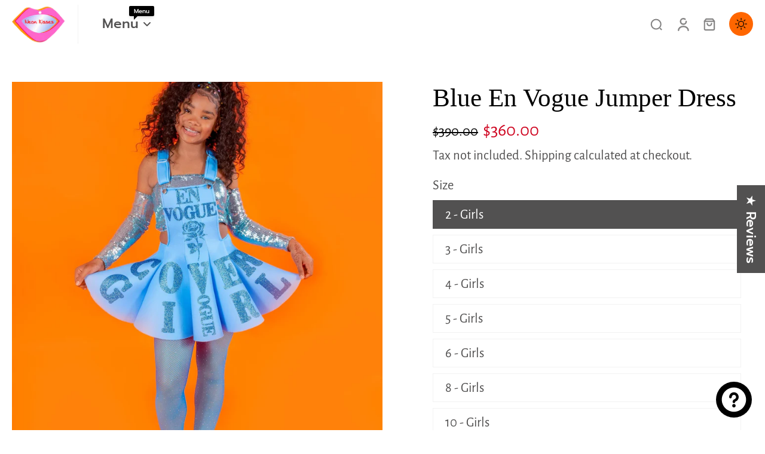

--- FILE ---
content_type: text/html; charset=utf-8
request_url: https://neonkissesinc.com/en-au/products/blue-en-vogue-jumper-dress
body_size: 91484
content:
<!doctype html>
<html class="no-js" lang="en">
  <head>
    <meta charset="utf-8">
    <meta http-equiv="X-UA-Compatible" content="IE=edge">
    <meta name="viewport" content="width=device-width, initial-scale=1.0, height=device-height, minimum-scale=1.0, maximum-scale=1.0">
    <meta name="theme-color" content="">
    
      <link rel="canonical" href="https://neonkissesinc.com/en-au/products/blue-en-vogue-jumper-dress">
    
<link rel="icon" type="image/png" href="//neonkissesinc.com/cdn/shop/files/lip_sticker_copy.png?crop=center&height=32&v=1613509309&width=32"><link rel="preconnect" href="https://fonts.shopifycdn.com" crossorigin><title>
      Blue En Vogue Jumper Dress
 &ndash; neonkissesinc.com</title>
      <meta name="description" content="Blue En Vogue Jumper Dress embellished with blue glitter vinyl.   ">
    
    
    

<meta property="og:site_name" content="neonkissesinc.com">
<meta property="og:url" content="https://neonkissesinc.com/en-au/products/blue-en-vogue-jumper-dress">
<meta property="og:title" content="Blue En Vogue Jumper Dress">
<meta property="og:type" content="product">
<meta property="og:description" content="Blue En Vogue Jumper Dress embellished with blue glitter vinyl.   "><meta property="og:image" content="http://neonkissesinc.com/cdn/shop/files/blue-en-vogue-jumper-dress-126110.jpg?v=1761163917">
  <meta property="og:image:secure_url" content="https://neonkissesinc.com/cdn/shop/files/blue-en-vogue-jumper-dress-126110.jpg?v=1761163917">
  <meta property="og:image:width" content="1638">
  <meta property="og:image:height" content="2048"><meta property="og:price:amount" content="360.00">
  <meta property="og:price:currency" content="AUD"><meta name="twitter:card" content="summary_large_image">
<meta name="twitter:title" content="Blue En Vogue Jumper Dress">
<meta name="twitter:description" content="Blue En Vogue Jumper Dress embellished with blue glitter vinyl.   ">
<style data-shopify>
  @font-face {
  font-family: "Alegreya Sans";
  font-weight: 400;
  font-style: normal;
  font-display: swap;
  src: url("//neonkissesinc.com/cdn/fonts/alegreya_sans/alegreyasans_n4.e332e76eefe545db0f9180cd382ce06e2f88055f.woff2") format("woff2"),
       url("//neonkissesinc.com/cdn/fonts/alegreya_sans/alegreyasans_n4.2f538e6a7581234d2f67054a40fbfd36d80c2e56.woff") format("woff");
}

  @font-face {
  font-family: Prompt;
  font-weight: 500;
  font-style: normal;
  font-display: swap;
  src: url("//neonkissesinc.com/cdn/fonts/prompt/prompt_n5.b231ccbca402556fdd80c40f8be8d9a701e805e6.woff2") format("woff2"),
       url("//neonkissesinc.com/cdn/fonts/prompt/prompt_n5.c3ece48b1775a5fb96d7d412826aeb0230b47adb.woff") format("woff");
}

  @font-face {
  font-family: Prompt;
  font-weight: 500;
  font-style: normal;
  font-display: swap;
  src: url("//neonkissesinc.com/cdn/fonts/prompt/prompt_n5.b231ccbca402556fdd80c40f8be8d9a701e805e6.woff2") format("woff2"),
       url("//neonkissesinc.com/cdn/fonts/prompt/prompt_n5.c3ece48b1775a5fb96d7d412826aeb0230b47adb.woff") format("woff");
}

  @font-face {
  font-family: Assistant;
  font-weight: 400;
  font-style: normal;
  font-display: swap;
  src: url("//neonkissesinc.com/cdn/fonts/assistant/assistant_n4.9120912a469cad1cc292572851508ca49d12e768.woff2") format("woff2"),
       url("//neonkissesinc.com/cdn/fonts/assistant/assistant_n4.6e9875ce64e0fefcd3f4446b7ec9036b3ddd2985.woff") format("woff");
}


  @font-face {
  font-family: "Alegreya Sans";
  font-weight: 700;
  font-style: normal;
  font-display: swap;
  src: url("//neonkissesinc.com/cdn/fonts/alegreya_sans/alegreyasans_n7.3d9476fb0ebeda6ade9688d66cdb9524e329b866.woff2") format("woff2"),
       url("//neonkissesinc.com/cdn/fonts/alegreya_sans/alegreyasans_n7.f29cc7ebdc42d1112e7f77e7b4655fa02c985111.woff") format("woff");
}

  @font-face {
  font-family: "Alegreya Sans";
  font-weight: 400;
  font-style: italic;
  font-display: swap;
  src: url("//neonkissesinc.com/cdn/fonts/alegreya_sans/alegreyasans_i4.7156278bb23e48db294dc221d52a46fdc0183947.woff2") format("woff2"),
       url("//neonkissesinc.com/cdn/fonts/alegreya_sans/alegreyasans_i4.7283a068f87063ea0a478d58f299dd97afe5e064.woff") format("woff");
}

  @font-face {
  font-family: "Alegreya Sans";
  font-weight: 700;
  font-style: italic;
  font-display: swap;
  src: url("//neonkissesinc.com/cdn/fonts/alegreya_sans/alegreyasans_i7.55aed94c5c86deedc38bc8fc0b8f7fe64ec06c3a.woff2") format("woff2"),
       url("//neonkissesinc.com/cdn/fonts/alegreya_sans/alegreyasans_i7.b894eb092626c7721e865b7909f1ef5f5df8d3ac.woff") format("woff");
}
</style><link href="//neonkissesinc.com/cdn/shop/t/36/assets/theme.css?v=14845189953842775601727474206" rel="stylesheet" type="text/css" media="all" />
<style data-shopify>:root,
  *:before {
    --base-font-size: 1.4rem;
    --font-size-medium-mobile: 1.44rem;
    --font-size-medium: 1.6rem;
    --font-size-small: 1.0rem;
    --font-size-small-mobile: 0.9rem;
    --font-size-normal: 1.2rem;
    --font-size-normal-mobile: 1.08rem;
    --font-size-large: 2.0rem;
    --font-size-large-mobile: 1.8rem;
    --heading-highlight-font-size: 100%;
    --h1-font-size: 4.59rem;
    --h2-font-size: 2.7rem;
    --h3-font-size: 1.62rem;
    --h4-font-size: 1.485rem;
    --h5-font-size: 1.35rem;
    --h6-font-size: 1.215rem;
    --base-font-size-mobile: 1.26rem;
    --h1-font-size-mobile: 2.295rem;
    --h2-font-size-mobile: 1.62rem;
    --h3-font-size-mobile: 1.134rem;
    --h4-font-size-mobile: 1.0395rem;
    --h5-font-size-mobile: 0.945rem;
    --h6-font-size-mobile: 0.8505rem;
    --rating-star-size: 1.12rem;
    --border-radius: 0;
    --page-width: 1400px;
    --width-countdown: 12.6rem;
    --font-menu: Prompt, sans-serif;
    --font-menu-weight: 500;
    --font-menu-style: normal;
    --font-button: Prompt, sans-serif;
    --font-button-weight: 500;
    --font-button-style: normal;
    --font-body-family: "Alegreya Sans", sans-serif;
    --font-body-style: normal;
    --font-body-weight: 400;
    --font-heading-family: Garamond, Baskerville, Caslon, serif;
    --font-heading-highlight: Assistant, sans-serif;
    --font-heading-highlight-style: normal;
    --font-heading-highlight-weight: 400;
    --font-heading-style: normal;
    --font-heading-weight: 400;
    --heading-text-tranform: none;
    --advanced-sections-spacing: 0px;
    --divider-spacing: -0;

    --colors-pulse-speech: 251, 133, 0;
    --image-treatment-overlay: 32, 32, 32;
    --image-treatment-text: 255, 255, 255;
    --colors-line-and-border: 242, 242, 242;
    --colors-line-and-border-base: 242, 242, 242;
    --colors-line-header: 242, 242, 242;
    --colors-line-footer: 0, 0, 0;
    --colors-background: 255, 255, 255;
    --colors-text: 82, 81, 81;
    --colors-heading: 0, 0, 0;
    --colors-heading-base: 0, 0, 0;
    --colors-background-secondary: 246, 246, 246;
    --colors-text-secondary: 82, 81, 81;
    --colors-heading-secondary: 0, 0, 0;
    --colors-text-link: 255, 102, 0;
    --background-color:  255, 255, 255;
    --background-color-header: 255, 255, 255;
    --colors-text-header: 82, 81, 81;
    --background-color-footer: 0, 0, 0;
    --colors-text-footer: 242, 242, 242;
    --colors-heading-footer: 255, 255, 255;
    --colors-text-link-footer: 251, 133, 0;
    --color-error: 206, 2, 30;
    --color-success: 5, 137, 66;
    --colors-price: 0, 0, 0;
    --colors-price-sale: 206, 2, 30;
    --colors-button-text: 255, 255, 255;
    --colors-button: 0, 0, 0;
    --colors-button-text-hover: 0, 0, 0;
    --colors-secondary-button: 0, 0, 0;
    --colors-button-hover: rgb(255, 102, 0);
    --colors-cart: 255, 102, 0;
    --colors-cart-text: 0, 0, 0;
    --colors-icon-rating: 255, 164, 34;
    --colors-transition-arrows: 0, 0, 0;
    --color-highlight: #000000;
    --background-pagination-slideshow: 32, 32, 32;
    --text-color-pagination-slideshow: 255, 255, 255;
    
      --background-secondary-button: transparent;
      --colors-line-secondary-button: 0, 0, 0;
    
    
      --button-width: 102%;
      --button-height: 500%;
      --button-transform: rotate3d(0,0,1,-10deg) translate3d(-130%,-10em,0);
      --button-transform-origin: 100% 0%;
    
    
      --height-parallax: 110%;
    
    
      --image-zoom: 1.05;
    
    --card-product-bg: rgba(0,0,0,0);
    --card-product-padding: 20px;
    --card-product-padding-mobile: 5px;
    --card-product-alignment: left;
    
    --width-scrollbar: 0;
    --card-product-ratio: 0.0%;
    --card-product-img-position:  inherit;
    --card-product-img-height:  auto;
    --card-product-img-zoom:  scale(1.1);
    --height-header: 0px;
  }
  .dark,
  .dark *:before {
    --image-treatment-overlay: 32, 32, 32;
    --image-treatment-text: 255, 255, 255;
    --colors-line-and-border: 49, 49, 49;
    --colors-line-and-border-base: 49, 49, 49;
    --colors-line-header: 49, 49, 49;
    --colors-line-footer: 49, 49, 49;
    --colors-background: 32, 32, 32;
    --colors-text: 153, 153, 153;
    --colors-heading: 255, 255, 255;
    --colors-heading-base: 255, 255, 255;
    --background-color: 32, 32, 32;
    --colors-text-link: 255, 102, 0;
    --color-error: 235, 0, 27;
    --color-success: 66, 162, 70;
    --background-color-header: 32, 32, 32;
    --colors-text-header: 153, 153, 153;
    --background-color-footer: 42, 42, 42;
    --colors-text-footer: 153, 153, 153;
    --colors-heading-footer: 0, 0, 0;
    --colors-text-link-footer: 251, 133, 0;
    --colors-price: 255, 255, 255;
    --colors-price-sale: 252, 60, 68;
    --colors-button-text: 0, 0, 0;
    --colors-button: 255, 255, 255;
    --colors-button-text-hover: 0, 0, 0;
    --colors-secondary-button: 255, 255, 255;
    --colors-button-hover: rgb(255, 102, 0);
    --colors-cart: 255, 102, 0;
    --colors-cart-text: 0, 0, 0;
    --colors-background-secondary: 42, 42, 42;
    --colors-text-secondary: 153, 153, 153;
    --colors-heading-secondary: 255, 255, 255;
    --colors-icon-rating: 255, 164, 34;
    --colors-pulse-speech: 251, 133, 0;
    --colors-transition-arrows: 0, 0, 0;
    --color-highlight: #FFFFFF;
    
      --background-secondary-button: transparent;
      --colors-line-secondary-button: 255, 255, 255;
    
    --card-product-bg: rgba(0,0,0,0);
  }
  shopify-accelerated-checkout {
    --shopify-accelerated-checkout-button-border-radius: 0;
  }
  shopify-accelerated-checkout-cart {
    --shopify-accelerated-checkout-button-border-radius: 0;
    --shopify-accelerated-checkout-inline-alignment: end;
    --shopify-accelerated-checkout-button-block-size: 48px;
    --shopify-accelerated-checkout-button-inline-size: 48px;
  }
  
    [role="button"],
    [type="button"],
    .button {
      color: rgb(var(--colors-button-text-hover));
    }
    button.button-solid,
    .button.button-solid {
      border: none;
      background-color: var(--colors-button-hover);
    }
    button.button-disable-effect,
    .button.button-disable-effect,
    .payment-button .shopify-payment-button__button--unbranded {
      color: rgba(var(--colors-button-text-hover));
      background-color: var(--colors-button-hover);
    }
    .button-action {
      border: none;
      color: rgba(var(--colors-button-text-hover));
      background-color: var(--colors-button-hover);
    }
  
  [role="button"],
  [type="button"],
  .button {
    direction: ltr;
  }
  .header, .header *::before {
    --colors-text: var(--colors-text-header);
    --colors-heading: var(--colors-text-header);
    --colors-price: var(--colors-text-header);
    --colors-line-and-border: var(--colors-line-header);
  }
  #sticky-header-content .divider {
    --colors-line-and-border: var(--colors-line-header);
  }
  .paginate-slide-image {
    background: rgba(var(--background-pagination-slideshow), 0.6);
    color: rgba(var(--text-color-pagination-slideshow));
  }

  @media (min-width: 1024px) {
    .paginate-slide-image {
      color: rgba(var(--text-color-pagination-slideshow), 0.6);
    }
    .paginate-slide-image:hover {
      color: rgba(var(--text-color-pagination-slideshow));
    }
  }

  .section-quick-links,
  .section-quick-links *::before,
  .section-footer,
  .section-footer *::before {
    --colors-text: var(--colors-text-footer);
    --colors-heading: var(--colors-heading-footer);
    --colors-text-link: var(--colors-text-link-footer);
    --colors-line-and-border: var(--colors-line-footer);
  }
  .sticky-header {
    --font-body-weight: 700;
  }

  .scrollbar-horizontal {
    position: relative;
    -ms-overflow-style: none;
  }
  .scrollbar-horizontal::-webkit-scrollbar-track {
    background-color: #ececec;
  }
  .scrollbar-horizontal::-webkit-scrollbar {
    height: 3px;
  }

  .scrollbar-horizontal::-webkit-scrollbar-track {
    -webkit-box-shadow: inset 0 0 0px rgba(0, 0, 0, 0);
  }

  .scrollbar-horizontal::-webkit-scrollbar-thumb {
    visibility: visible;
    background-color: #747474;
  }

  .scrollbar-horizontal::-webkit-scrollbar-thumb:hover {
    background-color: #747474;
  }
  body.scrollbar-body::-webkit-scrollbar{
    width: 3px;
  }
  .scrollbar-body::-webkit-scrollbar-track{
    background: #ececec;
  }
  .scrollbar-horizontal {
    position: relative;
    -ms-overflow-style: none;
  }
  .scrollbar-horizontal::-webkit-scrollbar-track {
    background-color: #ececec;
  }
  .scrollbar-horizontal::-webkit-scrollbar {
    height: 3px;
  }

  .scrollbar-horizontal::-webkit-scrollbar-track {
    -webkit-box-shadow: inset 0 0 0px rgba(0, 0, 0, 0);
  }

  .scrollbar-horizontal::-webkit-scrollbar-thumb {
    visibility: visible;
    background-color: #747474;
  }

  .scrollbar-horizontal::-webkit-scrollbar-thumb:hover {
    background-color: #747474;
  }
  .scrollbar-body::-webkit-scrollbar{
    width: 3px;
  }
  .scrollbar-body::-webkit-scrollbar-track{
    background: #ececec;
  }
  .scrollbar-body.scrollbar-visible:active::-webkit-scrollbar-thumb,
  .scrollbar-body.scrollbar-visible:focus::-webkit-scrollbar-thumb,
  .scrollbar-body.scrollbar-visible:hover::-webkit-scrollbar-thumb {
    background: #747474;
    visibility: visible;
  }
  .scrollbar-body.scrollbar-visible::-webkit-scrollbar-track{
    background: transparent;
  }
  .scrollbar-body.scrollbar-visible::-webkit-scrollbar-thumb{
    background: transparent;
    visibility: visible;
  }
  .scrollbar-body::-webkit-scrollbar-thumb{
    background: #747474;
  }
  .animate-scroll-banner {
    animation: scrollX var(--duration, 10s) linear infinite var(--play-state, running) var(--direction);
  }
  .padding-scrollbar, .padding-scrollbar-header {
    padding-right: min(var(--width-scrollbar), 20px);
  }
  .rtl .padding-scrollbar-header {
    padding-left: min(var(--width-scrollbar), 20px);
    padding-right: 0;
  }
  
  
  .des-block iframe {
    width: 100%;
    height: 100%;
  }
  .toggle-compare  + label span:first-child,
  .toggle-compare:checked + label span:last-child {
    display: block
  }
  .toggle-compare  + label span:last-child,
  .toggle-compare:checked + label span:first-child {
    display: none;
  }
  .card-product:not(.recommendations) {}
  .dark .card-product:not(.recommendations) {background: transparent;}
  .card-product:not(.recommendations) .card-info,
  .card-product:not(.recommendations) .x-variants-data {
    padding-left: 5px;
    padding-right: 5px;
  }
  .card-product:not(.recommendations) .card-info .x-variants-data
  {
    padding-left: 0;
    padding-right: 0;
  }
  .card-product-slideshow {
      background: #F6F6F6;}
  .dark .card-product-slideshow {
      background: #2A2A2A;}
  button[class*='shopify-payment-button__more-options'] {
    color: rgba(var(--colors-text));
  }
  @media (min-width: 768px){
    .list-layout .card-product:not(.recommendations) {
      padding-bottom: 0;
    }
    .list-layout .card-product:not(.recommendations) .card-info,
    .list-layout .card-product:not(.recommendations) .x-variants-data{
      padding-left: 0;
      padding-right: 0;
    }
    shopify-accelerated-checkout-cart {
    --shopify-accelerated-checkout-button-block-size: 46px;
    --shopify-accelerated-checkout-button-inline-size: 46px;
  }
  }
  @media (min-width: 1024px){
    .payment-button .shopify-payment-button__button--unbranded {
      color: rgb(var(--colors-button-text));
      background: rgba(var(--colors-button));
    }
    .card-product:not(.recommendations) .card-info,
    .card-product:not(.recommendations) .x-variants-data {
      padding-left: 20px;
      padding-right: 20px;
    }
    [role="button"],
    [type="button"],
    .button {
      color: rgba(var(--colors-button-text));
    }
    button.button-solid,
    .button.button-solid {
      border: none;
      box-shadow: none;
      color: rgb(var(--colors-button-text));
      background-color: rgba(var(--colors-button));
      overflow: hidden;
      background-origin: border-box;
    }
    button.button-solid:hover,
    .button.button-solid:hover {
      
      transition-delay: 0.5s;
      
      transition-property: background-color;
      background-color: var(--colors-button-hover);
      color: rgba(var(--colors-button-text-hover));
      background-origin: border-box;
    }
    .button-action {
      border: none;
      color: rgba(var(--colors-button-text-hover));
      background-color: var(--colors-button-hover);
    }
    button.button-disable-effect,
    .button.button-disable-effect {
      color: rgb(var(--colors-button-text));
      background-color: rgba(var(--colors-button));
    }
    button.button-disable-effect:hover,
    .button.button-disable-effect:hover {
      color: rgba(var(--colors-button-text-hover));
      background-color: var(--colors-button-hover);
    }
    
      button.button-solid:before,
      .button.button-solid:before {
        content: "";
        z-index: -1;
        position: absolute;
        top: 0;
        right: 0;
        bottom: 0;
        left: 0;
        width: var(--button-width);
        height: var(--button-height);
        background-color: var(--colors-button-hover);
        backface-visibility: hidden;
        will-change: transform;
        transform: var(--button-transform);
        transform-origin: var(--button-transform-origin);
        transition: transform 0.5s ease;
      }
      button.button-solid:hover:before,
      .button.button-solid:hover:before {
        transform: rotate3d(0,0,1,0) translateZ(0);
      }
    
    
  }
  .inventory-low-stock-status {
    
      --stock-color: #BF122A;
    
      color: var(--stock-color);
    }
  .dark .inventory-low-stock-status {
    
      --stock-color: #BF122A;
    
  }
  .inventory-in-stock-status {
    
      --stock-color: #6B762D;
    
      color: var(--stock-color);
  }
  .dark .inventory-in-stock-status {
    
      --stock-color: #858F4D;
    
  }
  .inventory-out-of-stock-status {
    
      --stock-color: #767474;
    
      color: var(--stock-color);
  }
  .dark .inventory-out-of-stock-status {
    
      --stock-color: #867F7F;
    
  }
  .inventory-status {
    background-color: var(--stock-color);
  }
  .card-testimonial {
      background: #F6F6F6;}
  .dark .card-testimonial {
      background: #2A2A2A;}</style><script>
    const themeMode = 'switch';
    if ((localStorage.eurus_theme == 1 && themeMode == 'switch')
      || (themeMode == 'auto' && window.matchMedia('(prefers-color-scheme: dark)').matches)) {
      requestAnimationFrame(() => {
        document.documentElement.classList.add('dark');
      });
    } else if ((localStorage.eurus_theme == 0 && themeMode == 'switch')
      || (themeMode == 'auto' && window.matchMedia('(prefers-color-scheme: light)').matches)) {
      requestAnimationFrame(() => {
        document.documentElement.classList.remove('dark');
      });
    }
  </script>
    
    <script>window.performance && window.performance.mark && window.performance.mark('shopify.content_for_header.start');</script><meta name="google-site-verification" content="3bJDBnZQToDVgC0mwJo8zEmHZFq-V7VxK23hbMhpHvo">
<meta name="facebook-domain-verification" content="kb62sc9cmwbbolrxxakmqdkfkj99ys">
<meta id="shopify-digital-wallet" name="shopify-digital-wallet" content="/11302656/digital_wallets/dialog">
<meta name="shopify-checkout-api-token" content="fce4b63f26c5657456d2156963f8646b">
<link rel="alternate" hreflang="x-default" href="https://neonkissesinc.com/products/blue-en-vogue-jumper-dress">
<link rel="alternate" hreflang="en" href="https://neonkissesinc.com/products/blue-en-vogue-jumper-dress">
<link rel="alternate" hreflang="en-AU" href="https://neonkissesinc.com/en-au/products/blue-en-vogue-jumper-dress">
<link rel="alternate" type="application/json+oembed" href="https://neonkissesinc.com/en-au/products/blue-en-vogue-jumper-dress.oembed">
<script async="async" src="/checkouts/internal/preloads.js?locale=en-AU"></script>
<link rel="preconnect" href="https://shop.app" crossorigin="anonymous">
<script async="async" src="https://shop.app/checkouts/internal/preloads.js?locale=en-AU&shop_id=11302656" crossorigin="anonymous"></script>
<script id="apple-pay-shop-capabilities" type="application/json">{"shopId":11302656,"countryCode":"US","currencyCode":"AUD","merchantCapabilities":["supports3DS"],"merchantId":"gid:\/\/shopify\/Shop\/11302656","merchantName":"neonkissesinc.com","requiredBillingContactFields":["postalAddress","email","phone"],"requiredShippingContactFields":["postalAddress","email","phone"],"shippingType":"shipping","supportedNetworks":["visa","masterCard","amex","discover","elo","jcb"],"total":{"type":"pending","label":"neonkissesinc.com","amount":"1.00"},"shopifyPaymentsEnabled":true,"supportsSubscriptions":true}</script>
<script id="shopify-features" type="application/json">{"accessToken":"fce4b63f26c5657456d2156963f8646b","betas":["rich-media-storefront-analytics"],"domain":"neonkissesinc.com","predictiveSearch":true,"shopId":11302656,"locale":"en"}</script>
<script>var Shopify = Shopify || {};
Shopify.shop = "neonkissesinc-com.myshopify.com";
Shopify.locale = "en";
Shopify.currency = {"active":"AUD","rate":"1.499583657"};
Shopify.country = "AU";
Shopify.theme = {"name":"Updated copy of Eurus","id":144968024281,"schema_name":"Eurus","schema_version":"8.0.0","theme_store_id":2048,"role":"main"};
Shopify.theme.handle = "null";
Shopify.theme.style = {"id":null,"handle":null};
Shopify.cdnHost = "neonkissesinc.com/cdn";
Shopify.routes = Shopify.routes || {};
Shopify.routes.root = "/en-au/";</script>
<script type="module">!function(o){(o.Shopify=o.Shopify||{}).modules=!0}(window);</script>
<script>!function(o){function n(){var o=[];function n(){o.push(Array.prototype.slice.apply(arguments))}return n.q=o,n}var t=o.Shopify=o.Shopify||{};t.loadFeatures=n(),t.autoloadFeatures=n()}(window);</script>
<script>
  window.ShopifyPay = window.ShopifyPay || {};
  window.ShopifyPay.apiHost = "shop.app\/pay";
  window.ShopifyPay.redirectState = null;
</script>
<script id="shop-js-analytics" type="application/json">{"pageType":"product"}</script>
<script defer="defer" async type="module" src="//neonkissesinc.com/cdn/shopifycloud/shop-js/modules/v2/client.init-shop-cart-sync_BT-GjEfc.en.esm.js"></script>
<script defer="defer" async type="module" src="//neonkissesinc.com/cdn/shopifycloud/shop-js/modules/v2/chunk.common_D58fp_Oc.esm.js"></script>
<script defer="defer" async type="module" src="//neonkissesinc.com/cdn/shopifycloud/shop-js/modules/v2/chunk.modal_xMitdFEc.esm.js"></script>
<script type="module">
  await import("//neonkissesinc.com/cdn/shopifycloud/shop-js/modules/v2/client.init-shop-cart-sync_BT-GjEfc.en.esm.js");
await import("//neonkissesinc.com/cdn/shopifycloud/shop-js/modules/v2/chunk.common_D58fp_Oc.esm.js");
await import("//neonkissesinc.com/cdn/shopifycloud/shop-js/modules/v2/chunk.modal_xMitdFEc.esm.js");

  window.Shopify.SignInWithShop?.initShopCartSync?.({"fedCMEnabled":true,"windoidEnabled":true});

</script>
<script>
  window.Shopify = window.Shopify || {};
  if (!window.Shopify.featureAssets) window.Shopify.featureAssets = {};
  window.Shopify.featureAssets['shop-js'] = {"shop-cart-sync":["modules/v2/client.shop-cart-sync_DZOKe7Ll.en.esm.js","modules/v2/chunk.common_D58fp_Oc.esm.js","modules/v2/chunk.modal_xMitdFEc.esm.js"],"init-fed-cm":["modules/v2/client.init-fed-cm_B6oLuCjv.en.esm.js","modules/v2/chunk.common_D58fp_Oc.esm.js","modules/v2/chunk.modal_xMitdFEc.esm.js"],"shop-cash-offers":["modules/v2/client.shop-cash-offers_D2sdYoxE.en.esm.js","modules/v2/chunk.common_D58fp_Oc.esm.js","modules/v2/chunk.modal_xMitdFEc.esm.js"],"shop-login-button":["modules/v2/client.shop-login-button_QeVjl5Y3.en.esm.js","modules/v2/chunk.common_D58fp_Oc.esm.js","modules/v2/chunk.modal_xMitdFEc.esm.js"],"pay-button":["modules/v2/client.pay-button_DXTOsIq6.en.esm.js","modules/v2/chunk.common_D58fp_Oc.esm.js","modules/v2/chunk.modal_xMitdFEc.esm.js"],"shop-button":["modules/v2/client.shop-button_DQZHx9pm.en.esm.js","modules/v2/chunk.common_D58fp_Oc.esm.js","modules/v2/chunk.modal_xMitdFEc.esm.js"],"avatar":["modules/v2/client.avatar_BTnouDA3.en.esm.js"],"init-windoid":["modules/v2/client.init-windoid_CR1B-cfM.en.esm.js","modules/v2/chunk.common_D58fp_Oc.esm.js","modules/v2/chunk.modal_xMitdFEc.esm.js"],"init-shop-for-new-customer-accounts":["modules/v2/client.init-shop-for-new-customer-accounts_C_vY_xzh.en.esm.js","modules/v2/client.shop-login-button_QeVjl5Y3.en.esm.js","modules/v2/chunk.common_D58fp_Oc.esm.js","modules/v2/chunk.modal_xMitdFEc.esm.js"],"init-shop-email-lookup-coordinator":["modules/v2/client.init-shop-email-lookup-coordinator_BI7n9ZSv.en.esm.js","modules/v2/chunk.common_D58fp_Oc.esm.js","modules/v2/chunk.modal_xMitdFEc.esm.js"],"init-shop-cart-sync":["modules/v2/client.init-shop-cart-sync_BT-GjEfc.en.esm.js","modules/v2/chunk.common_D58fp_Oc.esm.js","modules/v2/chunk.modal_xMitdFEc.esm.js"],"shop-toast-manager":["modules/v2/client.shop-toast-manager_DiYdP3xc.en.esm.js","modules/v2/chunk.common_D58fp_Oc.esm.js","modules/v2/chunk.modal_xMitdFEc.esm.js"],"init-customer-accounts":["modules/v2/client.init-customer-accounts_D9ZNqS-Q.en.esm.js","modules/v2/client.shop-login-button_QeVjl5Y3.en.esm.js","modules/v2/chunk.common_D58fp_Oc.esm.js","modules/v2/chunk.modal_xMitdFEc.esm.js"],"init-customer-accounts-sign-up":["modules/v2/client.init-customer-accounts-sign-up_iGw4briv.en.esm.js","modules/v2/client.shop-login-button_QeVjl5Y3.en.esm.js","modules/v2/chunk.common_D58fp_Oc.esm.js","modules/v2/chunk.modal_xMitdFEc.esm.js"],"shop-follow-button":["modules/v2/client.shop-follow-button_CqMgW2wH.en.esm.js","modules/v2/chunk.common_D58fp_Oc.esm.js","modules/v2/chunk.modal_xMitdFEc.esm.js"],"checkout-modal":["modules/v2/client.checkout-modal_xHeaAweL.en.esm.js","modules/v2/chunk.common_D58fp_Oc.esm.js","modules/v2/chunk.modal_xMitdFEc.esm.js"],"shop-login":["modules/v2/client.shop-login_D91U-Q7h.en.esm.js","modules/v2/chunk.common_D58fp_Oc.esm.js","modules/v2/chunk.modal_xMitdFEc.esm.js"],"lead-capture":["modules/v2/client.lead-capture_BJmE1dJe.en.esm.js","modules/v2/chunk.common_D58fp_Oc.esm.js","modules/v2/chunk.modal_xMitdFEc.esm.js"],"payment-terms":["modules/v2/client.payment-terms_Ci9AEqFq.en.esm.js","modules/v2/chunk.common_D58fp_Oc.esm.js","modules/v2/chunk.modal_xMitdFEc.esm.js"]};
</script>
<script>(function() {
  var isLoaded = false;
  function asyncLoad() {
    if (isLoaded) return;
    isLoaded = true;
    var urls = ["https:\/\/www.improvedcontactform.com\/icf.js?shop=neonkissesinc-com.myshopify.com","\/\/cdn.shopify.com\/proxy\/90e69dac1feb4498ae98382896aafa99b02a3af366092b032453ce908643862d\/static.cdn.printful.com\/static\/js\/external\/shopify-product-customizer.js?v=0.28\u0026shop=neonkissesinc-com.myshopify.com\u0026sp-cache-control=cHVibGljLCBtYXgtYWdlPTkwMA","https:\/\/ecommerce-editor-connector.live.gelato.tech\/ecommerce-editor\/v1\/shopify.esm.js?c=f2e3dff5-2a24-4e3b-b130-ff028947b53a\u0026s=8d711ab6-dd27-40c6-a982-702e1669247e\u0026shop=neonkissesinc-com.myshopify.com"];
    for (var i = 0; i < urls.length; i++) {
      var s = document.createElement('script');
      s.type = 'text/javascript';
      s.async = true;
      s.src = urls[i];
      var x = document.getElementsByTagName('script')[0];
      x.parentNode.insertBefore(s, x);
    }
  };
  if(window.attachEvent) {
    window.attachEvent('onload', asyncLoad);
  } else {
    window.addEventListener('load', asyncLoad, false);
  }
})();</script>
<script id="__st">var __st={"a":11302656,"offset":-18000,"reqid":"6c95577e-686b-44e5-9b75-453e3e3fdb46-1769427178","pageurl":"neonkissesinc.com\/en-au\/products\/blue-en-vogue-jumper-dress","u":"304660801ea1","p":"product","rtyp":"product","rid":8682177069273};</script>
<script>window.ShopifyPaypalV4VisibilityTracking = true;</script>
<script id="captcha-bootstrap">!function(){'use strict';const t='contact',e='account',n='new_comment',o=[[t,t],['blogs',n],['comments',n],[t,'customer']],c=[[e,'customer_login'],[e,'guest_login'],[e,'recover_customer_password'],[e,'create_customer']],r=t=>t.map((([t,e])=>`form[action*='/${t}']:not([data-nocaptcha='true']) input[name='form_type'][value='${e}']`)).join(','),a=t=>()=>t?[...document.querySelectorAll(t)].map((t=>t.form)):[];function s(){const t=[...o],e=r(t);return a(e)}const i='password',u='form_key',d=['recaptcha-v3-token','g-recaptcha-response','h-captcha-response',i],f=()=>{try{return window.sessionStorage}catch{return}},m='__shopify_v',_=t=>t.elements[u];function p(t,e,n=!1){try{const o=window.sessionStorage,c=JSON.parse(o.getItem(e)),{data:r}=function(t){const{data:e,action:n}=t;return t[m]||n?{data:e,action:n}:{data:t,action:n}}(c);for(const[e,n]of Object.entries(r))t.elements[e]&&(t.elements[e].value=n);n&&o.removeItem(e)}catch(o){console.error('form repopulation failed',{error:o})}}const l='form_type',E='cptcha';function T(t){t.dataset[E]=!0}const w=window,h=w.document,L='Shopify',v='ce_forms',y='captcha';let A=!1;((t,e)=>{const n=(g='f06e6c50-85a8-45c8-87d0-21a2b65856fe',I='https://cdn.shopify.com/shopifycloud/storefront-forms-hcaptcha/ce_storefront_forms_captcha_hcaptcha.v1.5.2.iife.js',D={infoText:'Protected by hCaptcha',privacyText:'Privacy',termsText:'Terms'},(t,e,n)=>{const o=w[L][v],c=o.bindForm;if(c)return c(t,g,e,D).then(n);var r;o.q.push([[t,g,e,D],n]),r=I,A||(h.body.append(Object.assign(h.createElement('script'),{id:'captcha-provider',async:!0,src:r})),A=!0)});var g,I,D;w[L]=w[L]||{},w[L][v]=w[L][v]||{},w[L][v].q=[],w[L][y]=w[L][y]||{},w[L][y].protect=function(t,e){n(t,void 0,e),T(t)},Object.freeze(w[L][y]),function(t,e,n,w,h,L){const[v,y,A,g]=function(t,e,n){const i=e?o:[],u=t?c:[],d=[...i,...u],f=r(d),m=r(i),_=r(d.filter((([t,e])=>n.includes(e))));return[a(f),a(m),a(_),s()]}(w,h,L),I=t=>{const e=t.target;return e instanceof HTMLFormElement?e:e&&e.form},D=t=>v().includes(t);t.addEventListener('submit',(t=>{const e=I(t);if(!e)return;const n=D(e)&&!e.dataset.hcaptchaBound&&!e.dataset.recaptchaBound,o=_(e),c=g().includes(e)&&(!o||!o.value);(n||c)&&t.preventDefault(),c&&!n&&(function(t){try{if(!f())return;!function(t){const e=f();if(!e)return;const n=_(t);if(!n)return;const o=n.value;o&&e.removeItem(o)}(t);const e=Array.from(Array(32),(()=>Math.random().toString(36)[2])).join('');!function(t,e){_(t)||t.append(Object.assign(document.createElement('input'),{type:'hidden',name:u})),t.elements[u].value=e}(t,e),function(t,e){const n=f();if(!n)return;const o=[...t.querySelectorAll(`input[type='${i}']`)].map((({name:t})=>t)),c=[...d,...o],r={};for(const[a,s]of new FormData(t).entries())c.includes(a)||(r[a]=s);n.setItem(e,JSON.stringify({[m]:1,action:t.action,data:r}))}(t,e)}catch(e){console.error('failed to persist form',e)}}(e),e.submit())}));const S=(t,e)=>{t&&!t.dataset[E]&&(n(t,e.some((e=>e===t))),T(t))};for(const o of['focusin','change'])t.addEventListener(o,(t=>{const e=I(t);D(e)&&S(e,y())}));const B=e.get('form_key'),M=e.get(l),P=B&&M;t.addEventListener('DOMContentLoaded',(()=>{const t=y();if(P)for(const e of t)e.elements[l].value===M&&p(e,B);[...new Set([...A(),...v().filter((t=>'true'===t.dataset.shopifyCaptcha))])].forEach((e=>S(e,t)))}))}(h,new URLSearchParams(w.location.search),n,t,e,['guest_login'])})(!0,!0)}();</script>
<script integrity="sha256-4kQ18oKyAcykRKYeNunJcIwy7WH5gtpwJnB7kiuLZ1E=" data-source-attribution="shopify.loadfeatures" defer="defer" src="//neonkissesinc.com/cdn/shopifycloud/storefront/assets/storefront/load_feature-a0a9edcb.js" crossorigin="anonymous"></script>
<script crossorigin="anonymous" defer="defer" src="//neonkissesinc.com/cdn/shopifycloud/storefront/assets/shopify_pay/storefront-65b4c6d7.js?v=20250812"></script>
<script data-source-attribution="shopify.dynamic_checkout.dynamic.init">var Shopify=Shopify||{};Shopify.PaymentButton=Shopify.PaymentButton||{isStorefrontPortableWallets:!0,init:function(){window.Shopify.PaymentButton.init=function(){};var t=document.createElement("script");t.src="https://neonkissesinc.com/cdn/shopifycloud/portable-wallets/latest/portable-wallets.en.js",t.type="module",document.head.appendChild(t)}};
</script>
<script data-source-attribution="shopify.dynamic_checkout.buyer_consent">
  function portableWalletsHideBuyerConsent(e){var t=document.getElementById("shopify-buyer-consent"),n=document.getElementById("shopify-subscription-policy-button");t&&n&&(t.classList.add("hidden"),t.setAttribute("aria-hidden","true"),n.removeEventListener("click",e))}function portableWalletsShowBuyerConsent(e){var t=document.getElementById("shopify-buyer-consent"),n=document.getElementById("shopify-subscription-policy-button");t&&n&&(t.classList.remove("hidden"),t.removeAttribute("aria-hidden"),n.addEventListener("click",e))}window.Shopify?.PaymentButton&&(window.Shopify.PaymentButton.hideBuyerConsent=portableWalletsHideBuyerConsent,window.Shopify.PaymentButton.showBuyerConsent=portableWalletsShowBuyerConsent);
</script>
<script>
  function portableWalletsCleanup(e){e&&e.src&&console.error("Failed to load portable wallets script "+e.src);var t=document.querySelectorAll("shopify-accelerated-checkout .shopify-payment-button__skeleton, shopify-accelerated-checkout-cart .wallet-cart-button__skeleton"),e=document.getElementById("shopify-buyer-consent");for(let e=0;e<t.length;e++)t[e].remove();e&&e.remove()}function portableWalletsNotLoadedAsModule(e){e instanceof ErrorEvent&&"string"==typeof e.message&&e.message.includes("import.meta")&&"string"==typeof e.filename&&e.filename.includes("portable-wallets")&&(window.removeEventListener("error",portableWalletsNotLoadedAsModule),window.Shopify.PaymentButton.failedToLoad=e,"loading"===document.readyState?document.addEventListener("DOMContentLoaded",window.Shopify.PaymentButton.init):window.Shopify.PaymentButton.init())}window.addEventListener("error",portableWalletsNotLoadedAsModule);
</script>

<script type="module" src="https://neonkissesinc.com/cdn/shopifycloud/portable-wallets/latest/portable-wallets.en.js" onError="portableWalletsCleanup(this)" crossorigin="anonymous"></script>
<script nomodule>
  document.addEventListener("DOMContentLoaded", portableWalletsCleanup);
</script>

<script id='scb4127' type='text/javascript' async='' src='https://neonkissesinc.com/cdn/shopifycloud/privacy-banner/storefront-banner.js'></script><link id="shopify-accelerated-checkout-styles" rel="stylesheet" media="screen" href="https://neonkissesinc.com/cdn/shopifycloud/portable-wallets/latest/accelerated-checkout-backwards-compat.css" crossorigin="anonymous">
<style id="shopify-accelerated-checkout-cart">
        #shopify-buyer-consent {
  margin-top: 1em;
  display: inline-block;
  width: 100%;
}

#shopify-buyer-consent.hidden {
  display: none;
}

#shopify-subscription-policy-button {
  background: none;
  border: none;
  padding: 0;
  text-decoration: underline;
  font-size: inherit;
  cursor: pointer;
}

#shopify-subscription-policy-button::before {
  box-shadow: none;
}

      </style>

<script>window.performance && window.performance.mark && window.performance.mark('shopify.content_for_header.end');</script>
    <!-- Event snippet for Purchase conversion page -->
<script>
  gtag('event', 'conversion', {
      'send_to': 'AW-975122250/c5QMCM265LsaEMre_NAD',
      'value': 1.0,
      'currency': 'USD',
      'transaction_id': ''
  });
</script> <script>
  (function(w, d, t, h, s, n) {
    w.FlodeskObject = n;
    var fn = function() {
      (w[n].q = w[n].q || []).push(arguments);
    };
    w[n] = w[n] || fn;
    var f = d.getElementsByTagName(t)[0];
    var v = '?v=' + Math.floor(new Date().getTime() / (120 * 1000)) * 60;
    var sm = d.createElement(t);
    sm.async = true;
    sm.type = 'module';
    sm.src = h + s + '.mjs' + v;
    f.parentNode.insertBefore(sm, f);
    var sn = d.createElement(t);
    sn.async = true;
    sn.noModule = true;
    sn.src = h + s + '.js' + v;
    f.parentNode.insertBefore(sn, f);
  })(window, document, 'script', 'https://assets.flodesk.com', '/universal', 'fd');
</script>
<script>
  window.fd('form', {
    formId: '636b5898cfd22dc2be6a97e7'
  });
</script>

  <!-- BEGIN app block: shopify://apps/klaviyo-email-marketing-sms/blocks/klaviyo-onsite-embed/2632fe16-c075-4321-a88b-50b567f42507 -->















  <script>
    window.klaviyoReviewsProductDesignMode = false
  </script>







<!-- END app block --><!-- BEGIN app block: shopify://apps/judge-me-reviews/blocks/judgeme_core/61ccd3b1-a9f2-4160-9fe9-4fec8413e5d8 --><!-- Start of Judge.me Core -->






<link rel="dns-prefetch" href="https://cdnwidget.judge.me">
<link rel="dns-prefetch" href="https://cdn.judge.me">
<link rel="dns-prefetch" href="https://cdn1.judge.me">
<link rel="dns-prefetch" href="https://api.judge.me">

<script data-cfasync='false' class='jdgm-settings-script'>window.jdgmSettings={"pagination":5,"disable_web_reviews":true,"badge_no_review_text":"No reviews","badge_n_reviews_text":"{{ n }} review/reviews","badge_star_color":"#FBCD0A","hide_badge_preview_if_no_reviews":true,"badge_hide_text":false,"enforce_center_preview_badge":false,"widget_title":"Customer Reviews","widget_open_form_text":"Write a review","widget_close_form_text":"Cancel review","widget_refresh_page_text":"Refresh page","widget_summary_text":"Based on {{ number_of_reviews }} review/reviews","widget_no_review_text":"Be the first to write a review","widget_name_field_text":"Display name","widget_verified_name_field_text":"Verified Name (public)","widget_name_placeholder_text":"Display name","widget_required_field_error_text":"This field is required.","widget_email_field_text":"Email address","widget_verified_email_field_text":"Verified Email (private, can not be edited)","widget_email_placeholder_text":"Your email address","widget_email_field_error_text":"Please enter a valid email address.","widget_rating_field_text":"Rating","widget_review_title_field_text":"Review Title","widget_review_title_placeholder_text":"Give your review a title","widget_review_body_field_text":"Review content","widget_review_body_placeholder_text":"Start writing here...","widget_pictures_field_text":"Picture/Video (optional)","widget_submit_review_text":"Submit Review","widget_submit_verified_review_text":"Submit Verified Review","widget_submit_success_msg_with_auto_publish":"Thank you! Please refresh the page in a few moments to see your review. You can remove or edit your review by logging into \u003ca href='https://judge.me/login' target='_blank' rel='nofollow noopener'\u003eJudge.me\u003c/a\u003e","widget_submit_success_msg_no_auto_publish":"Thank you! Your review will be published as soon as it is approved by the shop admin. You can remove or edit your review by logging into \u003ca href='https://judge.me/login' target='_blank' rel='nofollow noopener'\u003eJudge.me\u003c/a\u003e","widget_show_default_reviews_out_of_total_text":"Showing {{ n_reviews_shown }} out of {{ n_reviews }} reviews.","widget_show_all_link_text":"Show all","widget_show_less_link_text":"Show less","widget_author_said_text":"{{ reviewer_name }} said:","widget_days_text":"{{ n }} days ago","widget_weeks_text":"{{ n }} week/weeks ago","widget_months_text":"{{ n }} month/months ago","widget_years_text":"{{ n }} year/years ago","widget_yesterday_text":"Yesterday","widget_today_text":"Today","widget_replied_text":"\u003e\u003e {{ shop_name }} replied:","widget_read_more_text":"Read more","widget_reviewer_name_as_initial":"","widget_rating_filter_color":"#fbcd0a","widget_rating_filter_see_all_text":"See all reviews","widget_sorting_most_recent_text":"Most Recent","widget_sorting_highest_rating_text":"Highest Rating","widget_sorting_lowest_rating_text":"Lowest Rating","widget_sorting_with_pictures_text":"Only Pictures","widget_sorting_most_helpful_text":"Most Helpful","widget_open_question_form_text":"Ask a question","widget_reviews_subtab_text":"Reviews","widget_questions_subtab_text":"Questions","widget_question_label_text":"Question","widget_answer_label_text":"Answer","widget_question_placeholder_text":"Write your question here","widget_submit_question_text":"Submit Question","widget_question_submit_success_text":"Thank you for your question! We will notify you once it gets answered.","widget_star_color":"#FBCD0A","verified_badge_text":"Verified","verified_badge_bg_color":"","verified_badge_text_color":"","verified_badge_placement":"left-of-reviewer-name","widget_review_max_height":"","widget_hide_border":false,"widget_social_share":false,"widget_thumb":false,"widget_review_location_show":false,"widget_location_format":"","all_reviews_include_out_of_store_products":true,"all_reviews_out_of_store_text":"(out of store)","all_reviews_pagination":100,"all_reviews_product_name_prefix_text":"about","enable_review_pictures":true,"enable_question_anwser":false,"widget_theme":"default","review_date_format":"mm/dd/yyyy","default_sort_method":"most-recent","widget_product_reviews_subtab_text":"Product Reviews","widget_shop_reviews_subtab_text":"Shop Reviews","widget_other_products_reviews_text":"Reviews for other products","widget_store_reviews_subtab_text":"Store reviews","widget_no_store_reviews_text":"This store hasn't received any reviews yet","widget_web_restriction_product_reviews_text":"This product hasn't received any reviews yet","widget_no_items_text":"No items found","widget_show_more_text":"Show more","widget_write_a_store_review_text":"Write a Store Review","widget_other_languages_heading":"Reviews in Other Languages","widget_translate_review_text":"Translate review to {{ language }}","widget_translating_review_text":"Translating...","widget_show_original_translation_text":"Show original ({{ language }})","widget_translate_review_failed_text":"Review couldn't be translated.","widget_translate_review_retry_text":"Retry","widget_translate_review_try_again_later_text":"Try again later","show_product_url_for_grouped_product":false,"widget_sorting_pictures_first_text":"Pictures First","show_pictures_on_all_rev_page_mobile":false,"show_pictures_on_all_rev_page_desktop":false,"floating_tab_hide_mobile_install_preference":false,"floating_tab_button_name":"★ Reviews","floating_tab_title":"Let customers speak for us","floating_tab_button_color":"","floating_tab_button_background_color":"","floating_tab_url":"","floating_tab_url_enabled":false,"floating_tab_tab_style":"text","all_reviews_text_badge_text":"Customers rate us {{ shop.metafields.judgeme.all_reviews_rating | round: 1 }}/5 based on {{ shop.metafields.judgeme.all_reviews_count }} reviews.","all_reviews_text_badge_text_branded_style":"{{ shop.metafields.judgeme.all_reviews_rating | round: 1 }} out of 5 stars based on {{ shop.metafields.judgeme.all_reviews_count }} reviews","is_all_reviews_text_badge_a_link":false,"show_stars_for_all_reviews_text_badge":false,"all_reviews_text_badge_url":"","all_reviews_text_style":"branded","all_reviews_text_color_style":"judgeme_brand_color","all_reviews_text_color":"#108474","all_reviews_text_show_jm_brand":false,"featured_carousel_show_header":true,"featured_carousel_title":"Let customers speak for us","testimonials_carousel_title":"Customers are saying","videos_carousel_title":"Real customer stories","cards_carousel_title":"Customers are saying","featured_carousel_count_text":"from {{ n }} reviews","featured_carousel_add_link_to_all_reviews_page":false,"featured_carousel_url":"","featured_carousel_show_images":true,"featured_carousel_autoslide_interval":5,"featured_carousel_arrows_on_the_sides":false,"featured_carousel_height":250,"featured_carousel_width":80,"featured_carousel_image_size":0,"featured_carousel_image_height":250,"featured_carousel_arrow_color":"#eeeeee","verified_count_badge_style":"branded","verified_count_badge_orientation":"horizontal","verified_count_badge_color_style":"judgeme_brand_color","verified_count_badge_color":"#108474","is_verified_count_badge_a_link":false,"verified_count_badge_url":"","verified_count_badge_show_jm_brand":true,"widget_rating_preset_default":5,"widget_first_sub_tab":"product-reviews","widget_show_histogram":true,"widget_histogram_use_custom_color":false,"widget_pagination_use_custom_color":false,"widget_star_use_custom_color":false,"widget_verified_badge_use_custom_color":false,"widget_write_review_use_custom_color":false,"picture_reminder_submit_button":"Upload Pictures","enable_review_videos":false,"mute_video_by_default":false,"widget_sorting_videos_first_text":"Videos First","widget_review_pending_text":"Pending","featured_carousel_items_for_large_screen":3,"social_share_options_order":"Facebook,Twitter","remove_microdata_snippet":true,"disable_json_ld":false,"enable_json_ld_products":false,"preview_badge_show_question_text":false,"preview_badge_no_question_text":"No questions","preview_badge_n_question_text":"{{ number_of_questions }} question/questions","qa_badge_show_icon":false,"qa_badge_position":"same-row","remove_judgeme_branding":true,"widget_add_search_bar":false,"widget_search_bar_placeholder":"Search","widget_sorting_verified_only_text":"Verified only","featured_carousel_theme":"default","featured_carousel_show_rating":true,"featured_carousel_show_title":true,"featured_carousel_show_body":true,"featured_carousel_show_date":false,"featured_carousel_show_reviewer":true,"featured_carousel_show_product":false,"featured_carousel_header_background_color":"#108474","featured_carousel_header_text_color":"#ffffff","featured_carousel_name_product_separator":"reviewed","featured_carousel_full_star_background":"#108474","featured_carousel_empty_star_background":"#dadada","featured_carousel_vertical_theme_background":"#f9fafb","featured_carousel_verified_badge_enable":true,"featured_carousel_verified_badge_color":"#108474","featured_carousel_border_style":"round","featured_carousel_review_line_length_limit":3,"featured_carousel_more_reviews_button_text":"Read more reviews","featured_carousel_view_product_button_text":"View product","all_reviews_page_load_reviews_on":"scroll","all_reviews_page_load_more_text":"Load More Reviews","disable_fb_tab_reviews":false,"enable_ajax_cdn_cache":false,"widget_advanced_speed_features":5,"widget_public_name_text":"displayed publicly like","default_reviewer_name":"John Smith","default_reviewer_name_has_non_latin":true,"widget_reviewer_anonymous":"Anonymous","medals_widget_title":"Judge.me Review Medals","medals_widget_background_color":"#f9fafb","medals_widget_position":"footer_all_pages","medals_widget_border_color":"#f9fafb","medals_widget_verified_text_position":"left","medals_widget_use_monochromatic_version":false,"medals_widget_elements_color":"#108474","show_reviewer_avatar":true,"widget_invalid_yt_video_url_error_text":"Not a YouTube video URL","widget_max_length_field_error_text":"Please enter no more than {0} characters.","widget_show_country_flag":false,"widget_show_collected_via_shop_app":true,"widget_verified_by_shop_badge_style":"light","widget_verified_by_shop_text":"Verified by Shop","widget_show_photo_gallery":false,"widget_load_with_code_splitting":true,"widget_ugc_install_preference":false,"widget_ugc_title":"Made by us, Shared by you","widget_ugc_subtitle":"Tag us to see your picture featured in our page","widget_ugc_arrows_color":"#ffffff","widget_ugc_primary_button_text":"Buy Now","widget_ugc_primary_button_background_color":"#108474","widget_ugc_primary_button_text_color":"#ffffff","widget_ugc_primary_button_border_width":"0","widget_ugc_primary_button_border_style":"none","widget_ugc_primary_button_border_color":"#108474","widget_ugc_primary_button_border_radius":"25","widget_ugc_secondary_button_text":"Load More","widget_ugc_secondary_button_background_color":"#ffffff","widget_ugc_secondary_button_text_color":"#108474","widget_ugc_secondary_button_border_width":"2","widget_ugc_secondary_button_border_style":"solid","widget_ugc_secondary_button_border_color":"#108474","widget_ugc_secondary_button_border_radius":"25","widget_ugc_reviews_button_text":"View Reviews","widget_ugc_reviews_button_background_color":"#ffffff","widget_ugc_reviews_button_text_color":"#108474","widget_ugc_reviews_button_border_width":"2","widget_ugc_reviews_button_border_style":"solid","widget_ugc_reviews_button_border_color":"#108474","widget_ugc_reviews_button_border_radius":"25","widget_ugc_reviews_button_link_to":"judgeme-reviews-page","widget_ugc_show_post_date":true,"widget_ugc_max_width":"800","widget_rating_metafield_value_type":true,"widget_primary_color":"#525151","widget_enable_secondary_color":false,"widget_secondary_color":"#edf5f5","widget_summary_average_rating_text":"{{ average_rating }} out of 5","widget_media_grid_title":"Customer photos \u0026 videos","widget_media_grid_see_more_text":"See more","widget_round_style":false,"widget_show_product_medals":true,"widget_verified_by_judgeme_text":"Verified by Judge.me","widget_show_store_medals":true,"widget_verified_by_judgeme_text_in_store_medals":"Verified by Judge.me","widget_media_field_exceed_quantity_message":"Sorry, we can only accept {{ max_media }} for one review.","widget_media_field_exceed_limit_message":"{{ file_name }} is too large, please select a {{ media_type }} less than {{ size_limit }}MB.","widget_review_submitted_text":"Review Submitted!","widget_question_submitted_text":"Question Submitted!","widget_close_form_text_question":"Cancel","widget_write_your_answer_here_text":"Write your answer here","widget_enabled_branded_link":true,"widget_show_collected_by_judgeme":false,"widget_reviewer_name_color":"","widget_write_review_text_color":"","widget_write_review_bg_color":"","widget_collected_by_judgeme_text":"collected by Judge.me","widget_pagination_type":"standard","widget_load_more_text":"Load More","widget_load_more_color":"#108474","widget_full_review_text":"Full Review","widget_read_more_reviews_text":"Read More Reviews","widget_read_questions_text":"Read Questions","widget_questions_and_answers_text":"Questions \u0026 Answers","widget_verified_by_text":"Verified by","widget_verified_text":"Verified","widget_number_of_reviews_text":"{{ number_of_reviews }} reviews","widget_back_button_text":"Back","widget_next_button_text":"Next","widget_custom_forms_filter_button":"Filters","custom_forms_style":"horizontal","widget_show_review_information":false,"how_reviews_are_collected":"How reviews are collected?","widget_show_review_keywords":false,"widget_gdpr_statement":"How we use your data: We'll only contact you about the review you left, and only if necessary. By submitting your review, you agree to Judge.me's \u003ca href='https://judge.me/terms' target='_blank' rel='nofollow noopener'\u003eterms\u003c/a\u003e, \u003ca href='https://judge.me/privacy' target='_blank' rel='nofollow noopener'\u003eprivacy\u003c/a\u003e and \u003ca href='https://judge.me/content-policy' target='_blank' rel='nofollow noopener'\u003econtent\u003c/a\u003e policies.","widget_multilingual_sorting_enabled":false,"widget_translate_review_content_enabled":false,"widget_translate_review_content_method":"manual","popup_widget_review_selection":"automatically_with_pictures","popup_widget_round_border_style":true,"popup_widget_show_title":true,"popup_widget_show_body":true,"popup_widget_show_reviewer":false,"popup_widget_show_product":true,"popup_widget_show_pictures":true,"popup_widget_use_review_picture":true,"popup_widget_show_on_home_page":true,"popup_widget_show_on_product_page":true,"popup_widget_show_on_collection_page":true,"popup_widget_show_on_cart_page":true,"popup_widget_position":"bottom_left","popup_widget_first_review_delay":5,"popup_widget_duration":5,"popup_widget_interval":5,"popup_widget_review_count":5,"popup_widget_hide_on_mobile":true,"review_snippet_widget_round_border_style":true,"review_snippet_widget_card_color":"#FFFFFF","review_snippet_widget_slider_arrows_background_color":"#FFFFFF","review_snippet_widget_slider_arrows_color":"#000000","review_snippet_widget_star_color":"#108474","show_product_variant":false,"all_reviews_product_variant_label_text":"Variant: ","widget_show_verified_branding":false,"widget_ai_summary_title":"Customers say","widget_ai_summary_disclaimer":"AI-powered review summary based on recent customer reviews","widget_show_ai_summary":false,"widget_show_ai_summary_bg":false,"widget_show_review_title_input":true,"redirect_reviewers_invited_via_email":"external_form","request_store_review_after_product_review":false,"request_review_other_products_in_order":false,"review_form_color_scheme":"default","review_form_corner_style":"square","review_form_star_color":{},"review_form_text_color":"#333333","review_form_background_color":"#ffffff","review_form_field_background_color":"#fafafa","review_form_button_color":{},"review_form_button_text_color":"#ffffff","review_form_modal_overlay_color":"#000000","review_content_screen_title_text":"How would you rate this product?","review_content_introduction_text":"We would love it if you would share a bit about your experience.","store_review_form_title_text":"How would you rate this store?","store_review_form_introduction_text":"We would love it if you would share a bit about your experience.","show_review_guidance_text":true,"one_star_review_guidance_text":"Poor","five_star_review_guidance_text":"Great","customer_information_screen_title_text":"About you","customer_information_introduction_text":"Please tell us more about you.","custom_questions_screen_title_text":"Your experience in more detail","custom_questions_introduction_text":"Here are a few questions to help us understand more about your experience.","review_submitted_screen_title_text":"Thanks for your review!","review_submitted_screen_thank_you_text":"We are processing it and it will appear on the store soon.","review_submitted_screen_email_verification_text":"Please confirm your email by clicking the link we just sent you. This helps us keep reviews authentic.","review_submitted_request_store_review_text":"Would you like to share your experience of shopping with us?","review_submitted_review_other_products_text":"Would you like to review these products?","store_review_screen_title_text":"Would you like to share your experience of shopping with us?","store_review_introduction_text":"We value your feedback and use it to improve. Please share any thoughts or suggestions you have.","reviewer_media_screen_title_picture_text":"Share a picture","reviewer_media_introduction_picture_text":"Upload a photo to support your review.","reviewer_media_screen_title_video_text":"Share a video","reviewer_media_introduction_video_text":"Upload a video to support your review.","reviewer_media_screen_title_picture_or_video_text":"Share a picture or video","reviewer_media_introduction_picture_or_video_text":"Upload a photo or video to support your review.","reviewer_media_youtube_url_text":"Paste your Youtube URL here","advanced_settings_next_step_button_text":"Next","advanced_settings_close_review_button_text":"Close","modal_write_review_flow":false,"write_review_flow_required_text":"Required","write_review_flow_privacy_message_text":"We respect your privacy.","write_review_flow_anonymous_text":"Post review as anonymous","write_review_flow_visibility_text":"This won't be visible to other customers.","write_review_flow_multiple_selection_help_text":"Select as many as you like","write_review_flow_single_selection_help_text":"Select one option","write_review_flow_required_field_error_text":"This field is required","write_review_flow_invalid_email_error_text":"Please enter a valid email address","write_review_flow_max_length_error_text":"Max. {{ max_length }} characters.","write_review_flow_media_upload_text":"\u003cb\u003eClick to upload\u003c/b\u003e or drag and drop","write_review_flow_gdpr_statement":"We'll only contact you about your review if necessary. By submitting your review, you agree to our \u003ca href='https://judge.me/terms' target='_blank' rel='nofollow noopener'\u003eterms and conditions\u003c/a\u003e and \u003ca href='https://judge.me/privacy' target='_blank' rel='nofollow noopener'\u003eprivacy policy\u003c/a\u003e.","rating_only_reviews_enabled":false,"show_negative_reviews_help_screen":false,"new_review_flow_help_screen_rating_threshold":3,"negative_review_resolution_screen_title_text":"Tell us more","negative_review_resolution_text":"Your experience matters to us. If there were issues with your purchase, we're here to help. Feel free to reach out to us, we'd love the opportunity to make things right.","negative_review_resolution_button_text":"Contact us","negative_review_resolution_proceed_with_review_text":"Leave a review","negative_review_resolution_subject":"Issue with purchase from {{ shop_name }}.{{ order_name }}","preview_badge_collection_page_install_status":false,"widget_review_custom_css":"","preview_badge_custom_css":"","preview_badge_stars_count":"5-stars","featured_carousel_custom_css":"","floating_tab_custom_css":"","all_reviews_widget_custom_css":"","medals_widget_custom_css":"","verified_badge_custom_css":"","all_reviews_text_custom_css":"","transparency_badges_collected_via_store_invite":false,"transparency_badges_from_another_provider":false,"transparency_badges_collected_from_store_visitor":false,"transparency_badges_collected_by_verified_review_provider":false,"transparency_badges_earned_reward":false,"transparency_badges_collected_via_store_invite_text":"Review collected via store invitation","transparency_badges_from_another_provider_text":"Review collected from another provider","transparency_badges_collected_from_store_visitor_text":"Review collected from a store visitor","transparency_badges_written_in_google_text":"Review written in Google","transparency_badges_written_in_etsy_text":"Review written in Etsy","transparency_badges_written_in_shop_app_text":"Review written in Shop App","transparency_badges_earned_reward_text":"Review earned a reward for future purchase","product_review_widget_per_page":10,"widget_store_review_label_text":"Review about the store","checkout_comment_extension_title_on_product_page":"Customer Comments","checkout_comment_extension_num_latest_comment_show":5,"checkout_comment_extension_format":"name_and_timestamp","checkout_comment_customer_name":"last_initial","checkout_comment_comment_notification":true,"preview_badge_collection_page_install_preference":false,"preview_badge_home_page_install_preference":false,"preview_badge_product_page_install_preference":false,"review_widget_install_preference":"","review_carousel_install_preference":false,"floating_reviews_tab_install_preference":"none","verified_reviews_count_badge_install_preference":false,"all_reviews_text_install_preference":false,"review_widget_best_location":false,"judgeme_medals_install_preference":false,"review_widget_revamp_enabled":false,"review_widget_qna_enabled":false,"review_widget_header_theme":"minimal","review_widget_widget_title_enabled":true,"review_widget_header_text_size":"medium","review_widget_header_text_weight":"regular","review_widget_average_rating_style":"compact","review_widget_bar_chart_enabled":true,"review_widget_bar_chart_type":"numbers","review_widget_bar_chart_style":"standard","review_widget_expanded_media_gallery_enabled":false,"review_widget_reviews_section_theme":"standard","review_widget_image_style":"thumbnails","review_widget_review_image_ratio":"square","review_widget_stars_size":"medium","review_widget_verified_badge":"standard_text","review_widget_review_title_text_size":"medium","review_widget_review_text_size":"medium","review_widget_review_text_length":"medium","review_widget_number_of_columns_desktop":3,"review_widget_carousel_transition_speed":5,"review_widget_custom_questions_answers_display":"always","review_widget_button_text_color":"#FFFFFF","review_widget_text_color":"#000000","review_widget_lighter_text_color":"#7B7B7B","review_widget_corner_styling":"soft","review_widget_review_word_singular":"review","review_widget_review_word_plural":"reviews","review_widget_voting_label":"Helpful?","review_widget_shop_reply_label":"Reply from {{ shop_name }}:","review_widget_filters_title":"Filters","qna_widget_question_word_singular":"Question","qna_widget_question_word_plural":"Questions","qna_widget_answer_reply_label":"Answer from {{ answerer_name }}:","qna_content_screen_title_text":"Ask a question about this product","qna_widget_question_required_field_error_text":"Please enter your question.","qna_widget_flow_gdpr_statement":"We'll only contact you about your question if necessary. By submitting your question, you agree to our \u003ca href='https://judge.me/terms' target='_blank' rel='nofollow noopener'\u003eterms and conditions\u003c/a\u003e and \u003ca href='https://judge.me/privacy' target='_blank' rel='nofollow noopener'\u003eprivacy policy\u003c/a\u003e.","qna_widget_question_submitted_text":"Thanks for your question!","qna_widget_close_form_text_question":"Close","qna_widget_question_submit_success_text":"We’ll notify you by email when your question is answered.","all_reviews_widget_v2025_enabled":false,"all_reviews_widget_v2025_header_theme":"default","all_reviews_widget_v2025_widget_title_enabled":true,"all_reviews_widget_v2025_header_text_size":"medium","all_reviews_widget_v2025_header_text_weight":"regular","all_reviews_widget_v2025_average_rating_style":"compact","all_reviews_widget_v2025_bar_chart_enabled":true,"all_reviews_widget_v2025_bar_chart_type":"numbers","all_reviews_widget_v2025_bar_chart_style":"standard","all_reviews_widget_v2025_expanded_media_gallery_enabled":false,"all_reviews_widget_v2025_show_store_medals":true,"all_reviews_widget_v2025_show_photo_gallery":true,"all_reviews_widget_v2025_show_review_keywords":false,"all_reviews_widget_v2025_show_ai_summary":false,"all_reviews_widget_v2025_show_ai_summary_bg":false,"all_reviews_widget_v2025_add_search_bar":false,"all_reviews_widget_v2025_default_sort_method":"most-recent","all_reviews_widget_v2025_reviews_per_page":10,"all_reviews_widget_v2025_reviews_section_theme":"default","all_reviews_widget_v2025_image_style":"thumbnails","all_reviews_widget_v2025_review_image_ratio":"square","all_reviews_widget_v2025_stars_size":"medium","all_reviews_widget_v2025_verified_badge":"bold_badge","all_reviews_widget_v2025_review_title_text_size":"medium","all_reviews_widget_v2025_review_text_size":"medium","all_reviews_widget_v2025_review_text_length":"medium","all_reviews_widget_v2025_number_of_columns_desktop":3,"all_reviews_widget_v2025_carousel_transition_speed":5,"all_reviews_widget_v2025_custom_questions_answers_display":"always","all_reviews_widget_v2025_show_product_variant":false,"all_reviews_widget_v2025_show_reviewer_avatar":true,"all_reviews_widget_v2025_reviewer_name_as_initial":"","all_reviews_widget_v2025_review_location_show":false,"all_reviews_widget_v2025_location_format":"","all_reviews_widget_v2025_show_country_flag":false,"all_reviews_widget_v2025_verified_by_shop_badge_style":"light","all_reviews_widget_v2025_social_share":false,"all_reviews_widget_v2025_social_share_options_order":"Facebook,Twitter,LinkedIn,Pinterest","all_reviews_widget_v2025_pagination_type":"standard","all_reviews_widget_v2025_button_text_color":"#FFFFFF","all_reviews_widget_v2025_text_color":"#000000","all_reviews_widget_v2025_lighter_text_color":"#7B7B7B","all_reviews_widget_v2025_corner_styling":"soft","all_reviews_widget_v2025_title":"Customer reviews","all_reviews_widget_v2025_ai_summary_title":"Customers say about this store","all_reviews_widget_v2025_no_review_text":"Be the first to write a review","platform":"shopify","branding_url":"https://app.judge.me/reviews","branding_text":"Powered by Judge.me","locale":"en","reply_name":"neonkissesinc.com","widget_version":"3.0","footer":true,"autopublish":true,"review_dates":true,"enable_custom_form":false,"shop_locale":"en","enable_multi_locales_translations":false,"show_review_title_input":true,"review_verification_email_status":"always","can_be_branded":true,"reply_name_text":"neonkissesinc.com"};</script> <style class='jdgm-settings-style'>.jdgm-xx{left:0}:root{--jdgm-primary-color: #525151;--jdgm-secondary-color: rgba(82,81,81,0.1);--jdgm-star-color: #FBCD0A;--jdgm-write-review-text-color: white;--jdgm-write-review-bg-color: #525151;--jdgm-paginate-color: #525151;--jdgm-border-radius: 0;--jdgm-reviewer-name-color: #525151}.jdgm-histogram__bar-content{background-color:#525151}.jdgm-rev[data-verified-buyer=true] .jdgm-rev__icon.jdgm-rev__icon:after,.jdgm-rev__buyer-badge.jdgm-rev__buyer-badge{color:white;background-color:#525151}.jdgm-review-widget--small .jdgm-gallery.jdgm-gallery .jdgm-gallery__thumbnail-link:nth-child(8) .jdgm-gallery__thumbnail-wrapper.jdgm-gallery__thumbnail-wrapper:before{content:"See more"}@media only screen and (min-width: 768px){.jdgm-gallery.jdgm-gallery .jdgm-gallery__thumbnail-link:nth-child(8) .jdgm-gallery__thumbnail-wrapper.jdgm-gallery__thumbnail-wrapper:before{content:"See more"}}.jdgm-preview-badge .jdgm-star.jdgm-star{color:#FBCD0A}.jdgm-widget .jdgm-write-rev-link{display:none}.jdgm-widget .jdgm-rev-widg[data-number-of-reviews='0']{display:none}.jdgm-prev-badge[data-average-rating='0.00']{display:none !important}.jdgm-author-all-initials{display:none !important}.jdgm-author-last-initial{display:none !important}.jdgm-rev-widg__title{visibility:hidden}.jdgm-rev-widg__summary-text{visibility:hidden}.jdgm-prev-badge__text{visibility:hidden}.jdgm-rev__prod-link-prefix:before{content:'about'}.jdgm-rev__variant-label:before{content:'Variant: '}.jdgm-rev__out-of-store-text:before{content:'(out of store)'}@media only screen and (min-width: 768px){.jdgm-rev__pics .jdgm-rev_all-rev-page-picture-separator,.jdgm-rev__pics .jdgm-rev__product-picture{display:none}}@media only screen and (max-width: 768px){.jdgm-rev__pics .jdgm-rev_all-rev-page-picture-separator,.jdgm-rev__pics .jdgm-rev__product-picture{display:none}}.jdgm-preview-badge[data-template="product"]{display:none !important}.jdgm-preview-badge[data-template="collection"]{display:none !important}.jdgm-preview-badge[data-template="index"]{display:none !important}.jdgm-review-widget[data-from-snippet="true"]{display:none !important}.jdgm-verified-count-badget[data-from-snippet="true"]{display:none !important}.jdgm-carousel-wrapper[data-from-snippet="true"]{display:none !important}.jdgm-all-reviews-text[data-from-snippet="true"]{display:none !important}.jdgm-medals-section[data-from-snippet="true"]{display:none !important}.jdgm-ugc-media-wrapper[data-from-snippet="true"]{display:none !important}.jdgm-rev__transparency-badge[data-badge-type="review_collected_via_store_invitation"]{display:none !important}.jdgm-rev__transparency-badge[data-badge-type="review_collected_from_another_provider"]{display:none !important}.jdgm-rev__transparency-badge[data-badge-type="review_collected_from_store_visitor"]{display:none !important}.jdgm-rev__transparency-badge[data-badge-type="review_written_in_etsy"]{display:none !important}.jdgm-rev__transparency-badge[data-badge-type="review_written_in_google_business"]{display:none !important}.jdgm-rev__transparency-badge[data-badge-type="review_written_in_shop_app"]{display:none !important}.jdgm-rev__transparency-badge[data-badge-type="review_earned_for_future_purchase"]{display:none !important}.jdgm-review-snippet-widget .jdgm-rev-snippet-widget__cards-container .jdgm-rev-snippet-card{border-radius:8px;background:#fff}.jdgm-review-snippet-widget .jdgm-rev-snippet-widget__cards-container .jdgm-rev-snippet-card__rev-rating .jdgm-star{color:#108474}.jdgm-review-snippet-widget .jdgm-rev-snippet-widget__prev-btn,.jdgm-review-snippet-widget .jdgm-rev-snippet-widget__next-btn{border-radius:50%;background:#fff}.jdgm-review-snippet-widget .jdgm-rev-snippet-widget__prev-btn>svg,.jdgm-review-snippet-widget .jdgm-rev-snippet-widget__next-btn>svg{fill:#000}.jdgm-full-rev-modal.rev-snippet-widget .jm-mfp-container .jm-mfp-content,.jdgm-full-rev-modal.rev-snippet-widget .jm-mfp-container .jdgm-full-rev__icon,.jdgm-full-rev-modal.rev-snippet-widget .jm-mfp-container .jdgm-full-rev__pic-img,.jdgm-full-rev-modal.rev-snippet-widget .jm-mfp-container .jdgm-full-rev__reply{border-radius:8px}.jdgm-full-rev-modal.rev-snippet-widget .jm-mfp-container .jdgm-full-rev[data-verified-buyer="true"] .jdgm-full-rev__icon::after{border-radius:8px}.jdgm-full-rev-modal.rev-snippet-widget .jm-mfp-container .jdgm-full-rev .jdgm-rev__buyer-badge{border-radius:calc( 8px / 2 )}.jdgm-full-rev-modal.rev-snippet-widget .jm-mfp-container .jdgm-full-rev .jdgm-full-rev__replier::before{content:'neonkissesinc.com'}.jdgm-full-rev-modal.rev-snippet-widget .jm-mfp-container .jdgm-full-rev .jdgm-full-rev__product-button{border-radius:calc( 8px * 6 )}
</style> <style class='jdgm-settings-style'></style>

  
  
  
  <style class='jdgm-miracle-styles'>
  @-webkit-keyframes jdgm-spin{0%{-webkit-transform:rotate(0deg);-ms-transform:rotate(0deg);transform:rotate(0deg)}100%{-webkit-transform:rotate(359deg);-ms-transform:rotate(359deg);transform:rotate(359deg)}}@keyframes jdgm-spin{0%{-webkit-transform:rotate(0deg);-ms-transform:rotate(0deg);transform:rotate(0deg)}100%{-webkit-transform:rotate(359deg);-ms-transform:rotate(359deg);transform:rotate(359deg)}}@font-face{font-family:'JudgemeStar';src:url("[data-uri]") format("woff");font-weight:normal;font-style:normal}.jdgm-star{font-family:'JudgemeStar';display:inline !important;text-decoration:none !important;padding:0 4px 0 0 !important;margin:0 !important;font-weight:bold;opacity:1;-webkit-font-smoothing:antialiased;-moz-osx-font-smoothing:grayscale}.jdgm-star:hover{opacity:1}.jdgm-star:last-of-type{padding:0 !important}.jdgm-star.jdgm--on:before{content:"\e000"}.jdgm-star.jdgm--off:before{content:"\e001"}.jdgm-star.jdgm--half:before{content:"\e002"}.jdgm-widget *{margin:0;line-height:1.4;-webkit-box-sizing:border-box;-moz-box-sizing:border-box;box-sizing:border-box;-webkit-overflow-scrolling:touch}.jdgm-hidden{display:none !important;visibility:hidden !important}.jdgm-temp-hidden{display:none}.jdgm-spinner{width:40px;height:40px;margin:auto;border-radius:50%;border-top:2px solid #eee;border-right:2px solid #eee;border-bottom:2px solid #eee;border-left:2px solid #ccc;-webkit-animation:jdgm-spin 0.8s infinite linear;animation:jdgm-spin 0.8s infinite linear}.jdgm-spinner:empty{display:block}.jdgm-prev-badge{display:block !important}

</style>


  
  
   


<script data-cfasync='false' class='jdgm-script'>
!function(e){window.jdgm=window.jdgm||{},jdgm.CDN_HOST="https://cdnwidget.judge.me/",jdgm.CDN_HOST_ALT="https://cdn2.judge.me/cdn/widget_frontend/",jdgm.API_HOST="https://api.judge.me/",jdgm.CDN_BASE_URL="https://cdn.shopify.com/extensions/019beb2a-7cf9-7238-9765-11a892117c03/judgeme-extensions-316/assets/",
jdgm.docReady=function(d){(e.attachEvent?"complete"===e.readyState:"loading"!==e.readyState)?
setTimeout(d,0):e.addEventListener("DOMContentLoaded",d)},jdgm.loadCSS=function(d,t,o,a){
!o&&jdgm.loadCSS.requestedUrls.indexOf(d)>=0||(jdgm.loadCSS.requestedUrls.push(d),
(a=e.createElement("link")).rel="stylesheet",a.class="jdgm-stylesheet",a.media="nope!",
a.href=d,a.onload=function(){this.media="all",t&&setTimeout(t)},e.body.appendChild(a))},
jdgm.loadCSS.requestedUrls=[],jdgm.loadJS=function(e,d){var t=new XMLHttpRequest;
t.onreadystatechange=function(){4===t.readyState&&(Function(t.response)(),d&&d(t.response))},
t.open("GET",e),t.onerror=function(){if(e.indexOf(jdgm.CDN_HOST)===0&&jdgm.CDN_HOST_ALT!==jdgm.CDN_HOST){var f=e.replace(jdgm.CDN_HOST,jdgm.CDN_HOST_ALT);jdgm.loadJS(f,d)}},t.send()},jdgm.docReady((function(){(window.jdgmLoadCSS||e.querySelectorAll(
".jdgm-widget, .jdgm-all-reviews-page").length>0)&&(jdgmSettings.widget_load_with_code_splitting?
parseFloat(jdgmSettings.widget_version)>=3?jdgm.loadCSS(jdgm.CDN_HOST+"widget_v3/base.css"):
jdgm.loadCSS(jdgm.CDN_HOST+"widget/base.css"):jdgm.loadCSS(jdgm.CDN_HOST+"shopify_v2.css"),
jdgm.loadJS(jdgm.CDN_HOST+"loa"+"der.js"))}))}(document);
</script>
<noscript><link rel="stylesheet" type="text/css" media="all" href="https://cdnwidget.judge.me/shopify_v2.css"></noscript>

<!-- BEGIN app snippet: theme_fix_tags --><script>
  (function() {
    var jdgmThemeFixes = {"144968024281":{"html":"","css":"div#judgeme_product_reviews {\n    max-width: 1400px !important;\n    margin: auto !important;\n}\n@media screen and (max-width: 800px) {\n      .jdgm-review-widget--small .jdgm-rev-widg, .jdgm-review-widget--medium .jdgm-rev-widg {\n    padding: 16px 20px !important;\n}\n}\n","js":""}};
    if (!jdgmThemeFixes) return;
    var thisThemeFix = jdgmThemeFixes[Shopify.theme.id];
    if (!thisThemeFix) return;

    if (thisThemeFix.html) {
      document.addEventListener("DOMContentLoaded", function() {
        var htmlDiv = document.createElement('div');
        htmlDiv.classList.add('jdgm-theme-fix-html');
        htmlDiv.innerHTML = thisThemeFix.html;
        document.body.append(htmlDiv);
      });
    };

    if (thisThemeFix.css) {
      var styleTag = document.createElement('style');
      styleTag.classList.add('jdgm-theme-fix-style');
      styleTag.innerHTML = thisThemeFix.css;
      document.head.append(styleTag);
    };

    if (thisThemeFix.js) {
      var scriptTag = document.createElement('script');
      scriptTag.classList.add('jdgm-theme-fix-script');
      scriptTag.innerHTML = thisThemeFix.js;
      document.head.append(scriptTag);
    };
  })();
</script>
<!-- END app snippet -->
<!-- End of Judge.me Core -->



<!-- END app block --><script src="https://cdn.shopify.com/extensions/019be000-45e5-7dd5-bf55-19547a0e17ba/cartbite-76/assets/cartbite-embed.js" type="text/javascript" defer="defer"></script>
<script src="https://cdn.shopify.com/extensions/019beb1f-341f-77a2-bc07-9bf85189a490/doran-shoppable-videos-1769176232/assets/drv-sdk.js" type="text/javascript" defer="defer"></script>
<link href="https://cdn.shopify.com/extensions/019beb1f-341f-77a2-bc07-9bf85189a490/doran-shoppable-videos-1769176232/assets/drv-app.css" rel="stylesheet" type="text/css" media="all">
<script src="https://cdn.shopify.com/extensions/019beb2a-7cf9-7238-9765-11a892117c03/judgeme-extensions-316/assets/loader.js" type="text/javascript" defer="defer"></script>
<script src="https://cdn.shopify.com/extensions/019b09dd-709f-7233-8c82-cc4081277048/klaviyo-email-marketing-44/assets/app.js" type="text/javascript" defer="defer"></script>
<link href="https://cdn.shopify.com/extensions/019b09dd-709f-7233-8c82-cc4081277048/klaviyo-email-marketing-44/assets/app.css" rel="stylesheet" type="text/css" media="all">
<script src="https://cdn.shopify.com/extensions/019bdffc-d6d8-7c8a-a9b0-1fcd1042438d/https-appointly-com-65/assets/appointly-embed.js" type="text/javascript" defer="defer"></script>
<script src="https://cdn.shopify.com/extensions/e8878072-2f6b-4e89-8082-94b04320908d/inbox-1254/assets/inbox-chat-loader.js" type="text/javascript" defer="defer"></script>
<link href="https://monorail-edge.shopifysvc.com" rel="dns-prefetch">
<script>(function(){if ("sendBeacon" in navigator && "performance" in window) {try {var session_token_from_headers = performance.getEntriesByType('navigation')[0].serverTiming.find(x => x.name == '_s').description;} catch {var session_token_from_headers = undefined;}var session_cookie_matches = document.cookie.match(/_shopify_s=([^;]*)/);var session_token_from_cookie = session_cookie_matches && session_cookie_matches.length === 2 ? session_cookie_matches[1] : "";var session_token = session_token_from_headers || session_token_from_cookie || "";function handle_abandonment_event(e) {var entries = performance.getEntries().filter(function(entry) {return /monorail-edge.shopifysvc.com/.test(entry.name);});if (!window.abandonment_tracked && entries.length === 0) {window.abandonment_tracked = true;var currentMs = Date.now();var navigation_start = performance.timing.navigationStart;var payload = {shop_id: 11302656,url: window.location.href,navigation_start,duration: currentMs - navigation_start,session_token,page_type: "product"};window.navigator.sendBeacon("https://monorail-edge.shopifysvc.com/v1/produce", JSON.stringify({schema_id: "online_store_buyer_site_abandonment/1.1",payload: payload,metadata: {event_created_at_ms: currentMs,event_sent_at_ms: currentMs}}));}}window.addEventListener('pagehide', handle_abandonment_event);}}());</script>
<script id="web-pixels-manager-setup">(function e(e,d,r,n,o){if(void 0===o&&(o={}),!Boolean(null===(a=null===(i=window.Shopify)||void 0===i?void 0:i.analytics)||void 0===a?void 0:a.replayQueue)){var i,a;window.Shopify=window.Shopify||{};var t=window.Shopify;t.analytics=t.analytics||{};var s=t.analytics;s.replayQueue=[],s.publish=function(e,d,r){return s.replayQueue.push([e,d,r]),!0};try{self.performance.mark("wpm:start")}catch(e){}var l=function(){var e={modern:/Edge?\/(1{2}[4-9]|1[2-9]\d|[2-9]\d{2}|\d{4,})\.\d+(\.\d+|)|Firefox\/(1{2}[4-9]|1[2-9]\d|[2-9]\d{2}|\d{4,})\.\d+(\.\d+|)|Chrom(ium|e)\/(9{2}|\d{3,})\.\d+(\.\d+|)|(Maci|X1{2}).+ Version\/(15\.\d+|(1[6-9]|[2-9]\d|\d{3,})\.\d+)([,.]\d+|)( \(\w+\)|)( Mobile\/\w+|) Safari\/|Chrome.+OPR\/(9{2}|\d{3,})\.\d+\.\d+|(CPU[ +]OS|iPhone[ +]OS|CPU[ +]iPhone|CPU IPhone OS|CPU iPad OS)[ +]+(15[._]\d+|(1[6-9]|[2-9]\d|\d{3,})[._]\d+)([._]\d+|)|Android:?[ /-](13[3-9]|1[4-9]\d|[2-9]\d{2}|\d{4,})(\.\d+|)(\.\d+|)|Android.+Firefox\/(13[5-9]|1[4-9]\d|[2-9]\d{2}|\d{4,})\.\d+(\.\d+|)|Android.+Chrom(ium|e)\/(13[3-9]|1[4-9]\d|[2-9]\d{2}|\d{4,})\.\d+(\.\d+|)|SamsungBrowser\/([2-9]\d|\d{3,})\.\d+/,legacy:/Edge?\/(1[6-9]|[2-9]\d|\d{3,})\.\d+(\.\d+|)|Firefox\/(5[4-9]|[6-9]\d|\d{3,})\.\d+(\.\d+|)|Chrom(ium|e)\/(5[1-9]|[6-9]\d|\d{3,})\.\d+(\.\d+|)([\d.]+$|.*Safari\/(?![\d.]+ Edge\/[\d.]+$))|(Maci|X1{2}).+ Version\/(10\.\d+|(1[1-9]|[2-9]\d|\d{3,})\.\d+)([,.]\d+|)( \(\w+\)|)( Mobile\/\w+|) Safari\/|Chrome.+OPR\/(3[89]|[4-9]\d|\d{3,})\.\d+\.\d+|(CPU[ +]OS|iPhone[ +]OS|CPU[ +]iPhone|CPU IPhone OS|CPU iPad OS)[ +]+(10[._]\d+|(1[1-9]|[2-9]\d|\d{3,})[._]\d+)([._]\d+|)|Android:?[ /-](13[3-9]|1[4-9]\d|[2-9]\d{2}|\d{4,})(\.\d+|)(\.\d+|)|Mobile Safari.+OPR\/([89]\d|\d{3,})\.\d+\.\d+|Android.+Firefox\/(13[5-9]|1[4-9]\d|[2-9]\d{2}|\d{4,})\.\d+(\.\d+|)|Android.+Chrom(ium|e)\/(13[3-9]|1[4-9]\d|[2-9]\d{2}|\d{4,})\.\d+(\.\d+|)|Android.+(UC? ?Browser|UCWEB|U3)[ /]?(15\.([5-9]|\d{2,})|(1[6-9]|[2-9]\d|\d{3,})\.\d+)\.\d+|SamsungBrowser\/(5\.\d+|([6-9]|\d{2,})\.\d+)|Android.+MQ{2}Browser\/(14(\.(9|\d{2,})|)|(1[5-9]|[2-9]\d|\d{3,})(\.\d+|))(\.\d+|)|K[Aa][Ii]OS\/(3\.\d+|([4-9]|\d{2,})\.\d+)(\.\d+|)/},d=e.modern,r=e.legacy,n=navigator.userAgent;return n.match(d)?"modern":n.match(r)?"legacy":"unknown"}(),u="modern"===l?"modern":"legacy",c=(null!=n?n:{modern:"",legacy:""})[u],f=function(e){return[e.baseUrl,"/wpm","/b",e.hashVersion,"modern"===e.buildTarget?"m":"l",".js"].join("")}({baseUrl:d,hashVersion:r,buildTarget:u}),m=function(e){var d=e.version,r=e.bundleTarget,n=e.surface,o=e.pageUrl,i=e.monorailEndpoint;return{emit:function(e){var a=e.status,t=e.errorMsg,s=(new Date).getTime(),l=JSON.stringify({metadata:{event_sent_at_ms:s},events:[{schema_id:"web_pixels_manager_load/3.1",payload:{version:d,bundle_target:r,page_url:o,status:a,surface:n,error_msg:t},metadata:{event_created_at_ms:s}}]});if(!i)return console&&console.warn&&console.warn("[Web Pixels Manager] No Monorail endpoint provided, skipping logging."),!1;try{return self.navigator.sendBeacon.bind(self.navigator)(i,l)}catch(e){}var u=new XMLHttpRequest;try{return u.open("POST",i,!0),u.setRequestHeader("Content-Type","text/plain"),u.send(l),!0}catch(e){return console&&console.warn&&console.warn("[Web Pixels Manager] Got an unhandled error while logging to Monorail."),!1}}}}({version:r,bundleTarget:l,surface:e.surface,pageUrl:self.location.href,monorailEndpoint:e.monorailEndpoint});try{o.browserTarget=l,function(e){var d=e.src,r=e.async,n=void 0===r||r,o=e.onload,i=e.onerror,a=e.sri,t=e.scriptDataAttributes,s=void 0===t?{}:t,l=document.createElement("script"),u=document.querySelector("head"),c=document.querySelector("body");if(l.async=n,l.src=d,a&&(l.integrity=a,l.crossOrigin="anonymous"),s)for(var f in s)if(Object.prototype.hasOwnProperty.call(s,f))try{l.dataset[f]=s[f]}catch(e){}if(o&&l.addEventListener("load",o),i&&l.addEventListener("error",i),u)u.appendChild(l);else{if(!c)throw new Error("Did not find a head or body element to append the script");c.appendChild(l)}}({src:f,async:!0,onload:function(){if(!function(){var e,d;return Boolean(null===(d=null===(e=window.Shopify)||void 0===e?void 0:e.analytics)||void 0===d?void 0:d.initialized)}()){var d=window.webPixelsManager.init(e)||void 0;if(d){var r=window.Shopify.analytics;r.replayQueue.forEach((function(e){var r=e[0],n=e[1],o=e[2];d.publishCustomEvent(r,n,o)})),r.replayQueue=[],r.publish=d.publishCustomEvent,r.visitor=d.visitor,r.initialized=!0}}},onerror:function(){return m.emit({status:"failed",errorMsg:"".concat(f," has failed to load")})},sri:function(e){var d=/^sha384-[A-Za-z0-9+/=]+$/;return"string"==typeof e&&d.test(e)}(c)?c:"",scriptDataAttributes:o}),m.emit({status:"loading"})}catch(e){m.emit({status:"failed",errorMsg:(null==e?void 0:e.message)||"Unknown error"})}}})({shopId: 11302656,storefrontBaseUrl: "https://neonkissesinc.com",extensionsBaseUrl: "https://extensions.shopifycdn.com/cdn/shopifycloud/web-pixels-manager",monorailEndpoint: "https://monorail-edge.shopifysvc.com/unstable/produce_batch",surface: "storefront-renderer",enabledBetaFlags: ["2dca8a86"],webPixelsConfigList: [{"id":"1500217561","configuration":"{\"accountID\":\"123\"}","eventPayloadVersion":"v1","runtimeContext":"STRICT","scriptVersion":"34ec193f4181a27cd4d169efecb483f6","type":"APP","apiClientId":257812725761,"privacyPurposes":["ANALYTICS","SALE_OF_DATA"],"dataSharingAdjustments":{"protectedCustomerApprovalScopes":[]}},{"id":"1259077849","configuration":"{\"account_ID\":\"1036920\",\"google_analytics_tracking_tag\":\"1\",\"measurement_id\":\"2\",\"api_secret\":\"3\",\"shop_settings\":\"{\\\"custom_pixel_script\\\":\\\"https:\\\\\\\/\\\\\\\/storage.googleapis.com\\\\\\\/gsf-scripts\\\\\\\/custom-pixels\\\\\\\/neonkissesinc-com.js\\\"}\"}","eventPayloadVersion":"v1","runtimeContext":"LAX","scriptVersion":"c6b888297782ed4a1cba19cda43d6625","type":"APP","apiClientId":1558137,"privacyPurposes":[],"dataSharingAdjustments":{"protectedCustomerApprovalScopes":["read_customer_address","read_customer_email","read_customer_name","read_customer_personal_data","read_customer_phone"]}},{"id":"804520153","configuration":"{\"webPixelName\":\"Judge.me\"}","eventPayloadVersion":"v1","runtimeContext":"STRICT","scriptVersion":"34ad157958823915625854214640f0bf","type":"APP","apiClientId":683015,"privacyPurposes":["ANALYTICS"],"dataSharingAdjustments":{"protectedCustomerApprovalScopes":["read_customer_email","read_customer_name","read_customer_personal_data","read_customer_phone"]}},{"id":"432242905","configuration":"{\"pixelCode\":\"CKSNETRC77U02FO6UHE0\"}","eventPayloadVersion":"v1","runtimeContext":"STRICT","scriptVersion":"22e92c2ad45662f435e4801458fb78cc","type":"APP","apiClientId":4383523,"privacyPurposes":["ANALYTICS","MARKETING","SALE_OF_DATA"],"dataSharingAdjustments":{"protectedCustomerApprovalScopes":["read_customer_address","read_customer_email","read_customer_name","read_customer_personal_data","read_customer_phone"]}},{"id":"397050073","configuration":"{\"config\":\"{\\\"google_tag_ids\\\":[\\\"G-3F83VDDSLP\\\",\\\"GT-NGMLH8N\\\"],\\\"target_country\\\":\\\"US\\\",\\\"gtag_events\\\":[{\\\"type\\\":\\\"begin_checkout\\\",\\\"action_label\\\":[\\\"G-3F83VDDSLP\\\",\\\"AW-975122250\\\/GjP4CMjx8rsaEMre_NAD\\\"]},{\\\"type\\\":\\\"search\\\",\\\"action_label\\\":[\\\"G-3F83VDDSLP\\\",\\\"AW-975122250\\\/bhACCNTx8rsaEMre_NAD\\\"]},{\\\"type\\\":\\\"view_item\\\",\\\"action_label\\\":[\\\"G-3F83VDDSLP\\\",\\\"AW-975122250\\\/XHTCCNHx8rsaEMre_NAD\\\",\\\"MC-EWPC6CRNQH\\\"]},{\\\"type\\\":\\\"purchase\\\",\\\"action_label\\\":[\\\"G-3F83VDDSLP\\\",\\\"AW-975122250\\\/sFLZCMXx8rsaEMre_NAD\\\",\\\"MC-EWPC6CRNQH\\\"]},{\\\"type\\\":\\\"page_view\\\",\\\"action_label\\\":[\\\"G-3F83VDDSLP\\\",\\\"AW-975122250\\\/tegECM7x8rsaEMre_NAD\\\",\\\"MC-EWPC6CRNQH\\\"]},{\\\"type\\\":\\\"add_payment_info\\\",\\\"action_label\\\":[\\\"G-3F83VDDSLP\\\",\\\"AW-975122250\\\/Xv3CCNfx8rsaEMre_NAD\\\"]},{\\\"type\\\":\\\"add_to_cart\\\",\\\"action_label\\\":[\\\"G-3F83VDDSLP\\\",\\\"AW-975122250\\\/vfmxCMvx8rsaEMre_NAD\\\"]}],\\\"enable_monitoring_mode\\\":false}\"}","eventPayloadVersion":"v1","runtimeContext":"OPEN","scriptVersion":"b2a88bafab3e21179ed38636efcd8a93","type":"APP","apiClientId":1780363,"privacyPurposes":[],"dataSharingAdjustments":{"protectedCustomerApprovalScopes":["read_customer_address","read_customer_email","read_customer_name","read_customer_personal_data","read_customer_phone"]}},{"id":"201195737","configuration":"{\"pixel_id\":\"218927625454268\",\"pixel_type\":\"facebook_pixel\",\"metaapp_system_user_token\":\"-\"}","eventPayloadVersion":"v1","runtimeContext":"OPEN","scriptVersion":"ca16bc87fe92b6042fbaa3acc2fbdaa6","type":"APP","apiClientId":2329312,"privacyPurposes":["ANALYTICS","MARKETING","SALE_OF_DATA"],"dataSharingAdjustments":{"protectedCustomerApprovalScopes":["read_customer_address","read_customer_email","read_customer_name","read_customer_personal_data","read_customer_phone"]}},{"id":"66814169","configuration":"{\"tagID\":\"2615656573356\"}","eventPayloadVersion":"v1","runtimeContext":"STRICT","scriptVersion":"18031546ee651571ed29edbe71a3550b","type":"APP","apiClientId":3009811,"privacyPurposes":["ANALYTICS","MARKETING","SALE_OF_DATA"],"dataSharingAdjustments":{"protectedCustomerApprovalScopes":["read_customer_address","read_customer_email","read_customer_name","read_customer_personal_data","read_customer_phone"]}},{"id":"10158297","configuration":"{\"myshopifyDomain\":\"neonkissesinc-com.myshopify.com\"}","eventPayloadVersion":"v1","runtimeContext":"STRICT","scriptVersion":"23b97d18e2aa74363140dc29c9284e87","type":"APP","apiClientId":2775569,"privacyPurposes":["ANALYTICS","MARKETING","SALE_OF_DATA"],"dataSharingAdjustments":{"protectedCustomerApprovalScopes":["read_customer_address","read_customer_email","read_customer_name","read_customer_phone","read_customer_personal_data"]}},{"id":"62423257","eventPayloadVersion":"v1","runtimeContext":"LAX","scriptVersion":"1","type":"CUSTOM","privacyPurposes":["MARKETING"],"name":"Meta pixel (migrated)"},{"id":"89981145","eventPayloadVersion":"1","runtimeContext":"LAX","scriptVersion":"1","type":"CUSTOM","privacyPurposes":["ANALYTICS","MARKETING","SALE_OF_DATA"],"name":"Infinite Google Ads custom pix"},{"id":"91128025","eventPayloadVersion":"1","runtimeContext":"LAX","scriptVersion":"1","type":"CUSTOM","privacyPurposes":["SALE_OF_DATA"],"name":"google simprosys"},{"id":"shopify-app-pixel","configuration":"{}","eventPayloadVersion":"v1","runtimeContext":"STRICT","scriptVersion":"0450","apiClientId":"shopify-pixel","type":"APP","privacyPurposes":["ANALYTICS","MARKETING"]},{"id":"shopify-custom-pixel","eventPayloadVersion":"v1","runtimeContext":"LAX","scriptVersion":"0450","apiClientId":"shopify-pixel","type":"CUSTOM","privacyPurposes":["ANALYTICS","MARKETING"]}],isMerchantRequest: false,initData: {"shop":{"name":"neonkissesinc.com","paymentSettings":{"currencyCode":"USD"},"myshopifyDomain":"neonkissesinc-com.myshopify.com","countryCode":"US","storefrontUrl":"https:\/\/neonkissesinc.com\/en-au"},"customer":null,"cart":null,"checkout":null,"productVariants":[{"price":{"amount":360.0,"currencyCode":"AUD"},"product":{"title":"Blue En Vogue Jumper Dress","vendor":"neonkissesinc.com","id":"8682177069273","untranslatedTitle":"Blue En Vogue Jumper Dress","url":"\/en-au\/products\/blue-en-vogue-jumper-dress","type":"Jumpers"},"id":"45084690907353","image":{"src":"\/\/neonkissesinc.com\/cdn\/shop\/files\/blue-en-vogue-jumper-dress-126110.jpg?v=1761163917"},"sku":"NK2531980190","title":"2 - Girls \/ Off Shoulders","untranslatedTitle":"2 - Girls \/ Off Shoulders"},{"price":{"amount":360.0,"currencyCode":"AUD"},"product":{"title":"Blue En Vogue Jumper Dress","vendor":"neonkissesinc.com","id":"8682177069273","untranslatedTitle":"Blue En Vogue Jumper Dress","url":"\/en-au\/products\/blue-en-vogue-jumper-dress","type":"Jumpers"},"id":"45084690972889","image":{"src":"\/\/neonkissesinc.com\/cdn\/shop\/files\/blue-en-vogue-jumper-dress-126110.jpg?v=1761163917"},"sku":"NK5222233796","title":"2 - Girls \/ Three Quarter Sleeve","untranslatedTitle":"2 - Girls \/ Three Quarter Sleeve"},{"price":{"amount":360.0,"currencyCode":"AUD"},"product":{"title":"Blue En Vogue Jumper Dress","vendor":"neonkissesinc.com","id":"8682177069273","untranslatedTitle":"Blue En Vogue Jumper Dress","url":"\/en-au\/products\/blue-en-vogue-jumper-dress","type":"Jumpers"},"id":"45084691005657","image":{"src":"\/\/neonkissesinc.com\/cdn\/shop\/files\/blue-en-vogue-jumper-dress-126110.jpg?v=1761163917"},"sku":"NK6109745025","title":"3 - Girls \/ Off Shoulders","untranslatedTitle":"3 - Girls \/ Off Shoulders"},{"price":{"amount":360.0,"currencyCode":"AUD"},"product":{"title":"Blue En Vogue Jumper Dress","vendor":"neonkissesinc.com","id":"8682177069273","untranslatedTitle":"Blue En Vogue Jumper Dress","url":"\/en-au\/products\/blue-en-vogue-jumper-dress","type":"Jumpers"},"id":"45084691071193","image":{"src":"\/\/neonkissesinc.com\/cdn\/shop\/files\/blue-en-vogue-jumper-dress-126110.jpg?v=1761163917"},"sku":"NK4629744977","title":"3 - Girls \/ Three Quarter Sleeve","untranslatedTitle":"3 - Girls \/ Three Quarter Sleeve"},{"price":{"amount":360.0,"currencyCode":"AUD"},"product":{"title":"Blue En Vogue Jumper Dress","vendor":"neonkissesinc.com","id":"8682177069273","untranslatedTitle":"Blue En Vogue Jumper Dress","url":"\/en-au\/products\/blue-en-vogue-jumper-dress","type":"Jumpers"},"id":"45084691103961","image":{"src":"\/\/neonkissesinc.com\/cdn\/shop\/files\/blue-en-vogue-jumper-dress-126110.jpg?v=1761163917"},"sku":"NK8196744535","title":"4 - Girls \/ Off Shoulders","untranslatedTitle":"4 - Girls \/ Off Shoulders"},{"price":{"amount":360.0,"currencyCode":"AUD"},"product":{"title":"Blue En Vogue Jumper Dress","vendor":"neonkissesinc.com","id":"8682177069273","untranslatedTitle":"Blue En Vogue Jumper Dress","url":"\/en-au\/products\/blue-en-vogue-jumper-dress","type":"Jumpers"},"id":"45084691136729","image":{"src":"\/\/neonkissesinc.com\/cdn\/shop\/files\/blue-en-vogue-jumper-dress-126110.jpg?v=1761163917"},"sku":"NK3220307030","title":"4 - Girls \/ Three Quarter Sleeve","untranslatedTitle":"4 - Girls \/ Three Quarter Sleeve"},{"price":{"amount":360.0,"currencyCode":"AUD"},"product":{"title":"Blue En Vogue Jumper Dress","vendor":"neonkissesinc.com","id":"8682177069273","untranslatedTitle":"Blue En Vogue Jumper Dress","url":"\/en-au\/products\/blue-en-vogue-jumper-dress","type":"Jumpers"},"id":"45084691169497","image":{"src":"\/\/neonkissesinc.com\/cdn\/shop\/files\/blue-en-vogue-jumper-dress-126110.jpg?v=1761163917"},"sku":"NK4986322885","title":"5 - Girls \/ Off Shoulders","untranslatedTitle":"5 - Girls \/ Off Shoulders"},{"price":{"amount":360.0,"currencyCode":"AUD"},"product":{"title":"Blue En Vogue Jumper Dress","vendor":"neonkissesinc.com","id":"8682177069273","untranslatedTitle":"Blue En Vogue Jumper Dress","url":"\/en-au\/products\/blue-en-vogue-jumper-dress","type":"Jumpers"},"id":"45084691202265","image":{"src":"\/\/neonkissesinc.com\/cdn\/shop\/files\/blue-en-vogue-jumper-dress-126110.jpg?v=1761163917"},"sku":"NK7534144179","title":"5 - Girls \/ Three Quarter Sleeve","untranslatedTitle":"5 - Girls \/ Three Quarter Sleeve"},{"price":{"amount":360.0,"currencyCode":"AUD"},"product":{"title":"Blue En Vogue Jumper Dress","vendor":"neonkissesinc.com","id":"8682177069273","untranslatedTitle":"Blue En Vogue Jumper Dress","url":"\/en-au\/products\/blue-en-vogue-jumper-dress","type":"Jumpers"},"id":"45084691235033","image":{"src":"\/\/neonkissesinc.com\/cdn\/shop\/files\/blue-en-vogue-jumper-dress-126110.jpg?v=1761163917"},"sku":"NK4405766496","title":"6 - Girls \/ Off Shoulders","untranslatedTitle":"6 - Girls \/ Off Shoulders"},{"price":{"amount":360.0,"currencyCode":"AUD"},"product":{"title":"Blue En Vogue Jumper Dress","vendor":"neonkissesinc.com","id":"8682177069273","untranslatedTitle":"Blue En Vogue Jumper Dress","url":"\/en-au\/products\/blue-en-vogue-jumper-dress","type":"Jumpers"},"id":"45084691267801","image":{"src":"\/\/neonkissesinc.com\/cdn\/shop\/files\/blue-en-vogue-jumper-dress-126110.jpg?v=1761163917"},"sku":"NK9504430623","title":"6 - Girls \/ Three Quarter Sleeve","untranslatedTitle":"6 - Girls \/ Three Quarter Sleeve"},{"price":{"amount":360.0,"currencyCode":"AUD"},"product":{"title":"Blue En Vogue Jumper Dress","vendor":"neonkissesinc.com","id":"8682177069273","untranslatedTitle":"Blue En Vogue Jumper Dress","url":"\/en-au\/products\/blue-en-vogue-jumper-dress","type":"Jumpers"},"id":"45084691333337","image":{"src":"\/\/neonkissesinc.com\/cdn\/shop\/files\/blue-en-vogue-jumper-dress-126110.jpg?v=1761163917"},"sku":"NK2355388721","title":"8 - Girls \/ Off Shoulders","untranslatedTitle":"8 - Girls \/ Off Shoulders"},{"price":{"amount":360.0,"currencyCode":"AUD"},"product":{"title":"Blue En Vogue Jumper Dress","vendor":"neonkissesinc.com","id":"8682177069273","untranslatedTitle":"Blue En Vogue Jumper Dress","url":"\/en-au\/products\/blue-en-vogue-jumper-dress","type":"Jumpers"},"id":"45084691366105","image":{"src":"\/\/neonkissesinc.com\/cdn\/shop\/files\/blue-en-vogue-jumper-dress-126110.jpg?v=1761163917"},"sku":"NK3621763584","title":"8 - Girls \/ Three Quarter Sleeve","untranslatedTitle":"8 - Girls \/ Three Quarter Sleeve"},{"price":{"amount":360.0,"currencyCode":"AUD"},"product":{"title":"Blue En Vogue Jumper Dress","vendor":"neonkissesinc.com","id":"8682177069273","untranslatedTitle":"Blue En Vogue Jumper Dress","url":"\/en-au\/products\/blue-en-vogue-jumper-dress","type":"Jumpers"},"id":"45084691398873","image":{"src":"\/\/neonkissesinc.com\/cdn\/shop\/files\/blue-en-vogue-jumper-dress-126110.jpg?v=1761163917"},"sku":"NK7186445944","title":"10 - Girls \/ Off Shoulders","untranslatedTitle":"10 - Girls \/ Off Shoulders"},{"price":{"amount":360.0,"currencyCode":"AUD"},"product":{"title":"Blue En Vogue Jumper Dress","vendor":"neonkissesinc.com","id":"8682177069273","untranslatedTitle":"Blue En Vogue Jumper Dress","url":"\/en-au\/products\/blue-en-vogue-jumper-dress","type":"Jumpers"},"id":"45084691431641","image":{"src":"\/\/neonkissesinc.com\/cdn\/shop\/files\/blue-en-vogue-jumper-dress-126110.jpg?v=1761163917"},"sku":"NK1040212439","title":"10 - Girls \/ Three Quarter Sleeve","untranslatedTitle":"10 - Girls \/ Three Quarter Sleeve"},{"price":{"amount":360.0,"currencyCode":"AUD"},"product":{"title":"Blue En Vogue Jumper Dress","vendor":"neonkissesinc.com","id":"8682177069273","untranslatedTitle":"Blue En Vogue Jumper Dress","url":"\/en-au\/products\/blue-en-vogue-jumper-dress","type":"Jumpers"},"id":"45084691464409","image":{"src":"\/\/neonkissesinc.com\/cdn\/shop\/files\/blue-en-vogue-jumper-dress-126110.jpg?v=1761163917"},"sku":"NK7824084110","title":"12 - Girls \/ Off Shoulders","untranslatedTitle":"12 - Girls \/ Off Shoulders"},{"price":{"amount":360.0,"currencyCode":"AUD"},"product":{"title":"Blue En Vogue Jumper Dress","vendor":"neonkissesinc.com","id":"8682177069273","untranslatedTitle":"Blue En Vogue Jumper Dress","url":"\/en-au\/products\/blue-en-vogue-jumper-dress","type":"Jumpers"},"id":"45084691497177","image":{"src":"\/\/neonkissesinc.com\/cdn\/shop\/files\/blue-en-vogue-jumper-dress-126110.jpg?v=1761163917"},"sku":"NK9548604353","title":"12 - Girls \/ Three Quarter Sleeve","untranslatedTitle":"12 - Girls \/ Three Quarter Sleeve"},{"price":{"amount":360.0,"currencyCode":"AUD"},"product":{"title":"Blue En Vogue Jumper Dress","vendor":"neonkissesinc.com","id":"8682177069273","untranslatedTitle":"Blue En Vogue Jumper Dress","url":"\/en-au\/products\/blue-en-vogue-jumper-dress","type":"Jumpers"},"id":"45084691529945","image":{"src":"\/\/neonkissesinc.com\/cdn\/shop\/files\/blue-en-vogue-jumper-dress-126110.jpg?v=1761163917"},"sku":"NK7528066583","title":"14 - Girls \/ Off Shoulders","untranslatedTitle":"14 - Girls \/ Off Shoulders"},{"price":{"amount":360.0,"currencyCode":"AUD"},"product":{"title":"Blue En Vogue Jumper Dress","vendor":"neonkissesinc.com","id":"8682177069273","untranslatedTitle":"Blue En Vogue Jumper Dress","url":"\/en-au\/products\/blue-en-vogue-jumper-dress","type":"Jumpers"},"id":"45084691562713","image":{"src":"\/\/neonkissesinc.com\/cdn\/shop\/files\/blue-en-vogue-jumper-dress-126110.jpg?v=1761163917"},"sku":"NK2154511361","title":"14 - Girls \/ Three Quarter Sleeve","untranslatedTitle":"14 - Girls \/ Three Quarter Sleeve"},{"price":{"amount":360.0,"currencyCode":"AUD"},"product":{"title":"Blue En Vogue Jumper Dress","vendor":"neonkissesinc.com","id":"8682177069273","untranslatedTitle":"Blue En Vogue Jumper Dress","url":"\/en-au\/products\/blue-en-vogue-jumper-dress","type":"Jumpers"},"id":"45084691595481","image":{"src":"\/\/neonkissesinc.com\/cdn\/shop\/files\/blue-en-vogue-jumper-dress-126110.jpg?v=1761163917"},"sku":"NK4844420725","title":"16 - Girls \/ Off Shoulders","untranslatedTitle":"16 - Girls \/ Off Shoulders"},{"price":{"amount":360.0,"currencyCode":"AUD"},"product":{"title":"Blue En Vogue Jumper Dress","vendor":"neonkissesinc.com","id":"8682177069273","untranslatedTitle":"Blue En Vogue Jumper Dress","url":"\/en-au\/products\/blue-en-vogue-jumper-dress","type":"Jumpers"},"id":"45084691628249","image":{"src":"\/\/neonkissesinc.com\/cdn\/shop\/files\/blue-en-vogue-jumper-dress-126110.jpg?v=1761163917"},"sku":"NK8292813697","title":"16 - Girls \/ Three Quarter Sleeve","untranslatedTitle":"16 - Girls \/ Three Quarter Sleeve"},{"price":{"amount":360.0,"currencyCode":"AUD"},"product":{"title":"Blue En Vogue Jumper Dress","vendor":"neonkissesinc.com","id":"8682177069273","untranslatedTitle":"Blue En Vogue Jumper Dress","url":"\/en-au\/products\/blue-en-vogue-jumper-dress","type":"Jumpers"},"id":"45084691661017","image":{"src":"\/\/neonkissesinc.com\/cdn\/shop\/files\/blue-en-vogue-jumper-dress-126110.jpg?v=1761163917"},"sku":"NK2345032465","title":"18 - Girls \/ Off Shoulders","untranslatedTitle":"18 - Girls \/ Off Shoulders"},{"price":{"amount":360.0,"currencyCode":"AUD"},"product":{"title":"Blue En Vogue Jumper Dress","vendor":"neonkissesinc.com","id":"8682177069273","untranslatedTitle":"Blue En Vogue Jumper Dress","url":"\/en-au\/products\/blue-en-vogue-jumper-dress","type":"Jumpers"},"id":"45084691693785","image":{"src":"\/\/neonkissesinc.com\/cdn\/shop\/files\/blue-en-vogue-jumper-dress-126110.jpg?v=1761163917"},"sku":"NK9987489557","title":"18 - Girls \/ Three Quarter Sleeve","untranslatedTitle":"18 - Girls \/ Three Quarter Sleeve"},{"price":{"amount":360.0,"currencyCode":"AUD"},"product":{"title":"Blue En Vogue Jumper Dress","vendor":"neonkissesinc.com","id":"8682177069273","untranslatedTitle":"Blue En Vogue Jumper Dress","url":"\/en-au\/products\/blue-en-vogue-jumper-dress","type":"Jumpers"},"id":"45084691726553","image":{"src":"\/\/neonkissesinc.com\/cdn\/shop\/files\/blue-en-vogue-jumper-dress-126110.jpg?v=1761163917"},"sku":"NK2384145071","title":"XS - Juniors \/ Off Shoulders","untranslatedTitle":"XS - Juniors \/ Off Shoulders"},{"price":{"amount":360.0,"currencyCode":"AUD"},"product":{"title":"Blue En Vogue Jumper Dress","vendor":"neonkissesinc.com","id":"8682177069273","untranslatedTitle":"Blue En Vogue Jumper Dress","url":"\/en-au\/products\/blue-en-vogue-jumper-dress","type":"Jumpers"},"id":"45084691759321","image":{"src":"\/\/neonkissesinc.com\/cdn\/shop\/files\/blue-en-vogue-jumper-dress-126110.jpg?v=1761163917"},"sku":"NK9105535993","title":"XS - Juniors \/ Three Quarter Sleeve","untranslatedTitle":"XS - Juniors \/ Three Quarter Sleeve"},{"price":{"amount":360.0,"currencyCode":"AUD"},"product":{"title":"Blue En Vogue Jumper Dress","vendor":"neonkissesinc.com","id":"8682177069273","untranslatedTitle":"Blue En Vogue Jumper Dress","url":"\/en-au\/products\/blue-en-vogue-jumper-dress","type":"Jumpers"},"id":"45084691792089","image":{"src":"\/\/neonkissesinc.com\/cdn\/shop\/files\/blue-en-vogue-jumper-dress-126110.jpg?v=1761163917"},"sku":"NK9414645598","title":"Small - Juniors \/ Off Shoulders","untranslatedTitle":"Small - Juniors \/ Off Shoulders"},{"price":{"amount":360.0,"currencyCode":"AUD"},"product":{"title":"Blue En Vogue Jumper Dress","vendor":"neonkissesinc.com","id":"8682177069273","untranslatedTitle":"Blue En Vogue Jumper Dress","url":"\/en-au\/products\/blue-en-vogue-jumper-dress","type":"Jumpers"},"id":"45084691824857","image":{"src":"\/\/neonkissesinc.com\/cdn\/shop\/files\/blue-en-vogue-jumper-dress-126110.jpg?v=1761163917"},"sku":"NK8830975505","title":"Small - Juniors \/ Three Quarter Sleeve","untranslatedTitle":"Small - Juniors \/ Three Quarter Sleeve"},{"price":{"amount":360.0,"currencyCode":"AUD"},"product":{"title":"Blue En Vogue Jumper Dress","vendor":"neonkissesinc.com","id":"8682177069273","untranslatedTitle":"Blue En Vogue Jumper Dress","url":"\/en-au\/products\/blue-en-vogue-jumper-dress","type":"Jumpers"},"id":"45084691890393","image":{"src":"\/\/neonkissesinc.com\/cdn\/shop\/files\/blue-en-vogue-jumper-dress-126110.jpg?v=1761163917"},"sku":"NK3601181611","title":"Medium - Juniors \/ Off Shoulders","untranslatedTitle":"Medium - Juniors \/ Off Shoulders"},{"price":{"amount":360.0,"currencyCode":"AUD"},"product":{"title":"Blue En Vogue Jumper Dress","vendor":"neonkissesinc.com","id":"8682177069273","untranslatedTitle":"Blue En Vogue Jumper Dress","url":"\/en-au\/products\/blue-en-vogue-jumper-dress","type":"Jumpers"},"id":"45084691923161","image":{"src":"\/\/neonkissesinc.com\/cdn\/shop\/files\/blue-en-vogue-jumper-dress-126110.jpg?v=1761163917"},"sku":"NK5297562004","title":"Medium - Juniors \/ Three Quarter Sleeve","untranslatedTitle":"Medium - Juniors \/ Three Quarter Sleeve"},{"price":{"amount":360.0,"currencyCode":"AUD"},"product":{"title":"Blue En Vogue Jumper Dress","vendor":"neonkissesinc.com","id":"8682177069273","untranslatedTitle":"Blue En Vogue Jumper Dress","url":"\/en-au\/products\/blue-en-vogue-jumper-dress","type":"Jumpers"},"id":"45084691955929","image":{"src":"\/\/neonkissesinc.com\/cdn\/shop\/files\/blue-en-vogue-jumper-dress-126110.jpg?v=1761163917"},"sku":"NK6250493170","title":"Large - Juniors \/ Off Shoulders","untranslatedTitle":"Large - Juniors \/ Off Shoulders"},{"price":{"amount":360.0,"currencyCode":"AUD"},"product":{"title":"Blue En Vogue Jumper Dress","vendor":"neonkissesinc.com","id":"8682177069273","untranslatedTitle":"Blue En Vogue Jumper Dress","url":"\/en-au\/products\/blue-en-vogue-jumper-dress","type":"Jumpers"},"id":"45084691988697","image":{"src":"\/\/neonkissesinc.com\/cdn\/shop\/files\/blue-en-vogue-jumper-dress-126110.jpg?v=1761163917"},"sku":"NK1853177449","title":"Large - Juniors \/ Three Quarter Sleeve","untranslatedTitle":"Large - Juniors \/ Three Quarter Sleeve"}],"purchasingCompany":null},},"https://neonkissesinc.com/cdn","fcfee988w5aeb613cpc8e4bc33m6693e112",{"modern":"","legacy":""},{"shopId":"11302656","storefrontBaseUrl":"https:\/\/neonkissesinc.com","extensionBaseUrl":"https:\/\/extensions.shopifycdn.com\/cdn\/shopifycloud\/web-pixels-manager","surface":"storefront-renderer","enabledBetaFlags":"[\"2dca8a86\"]","isMerchantRequest":"false","hashVersion":"fcfee988w5aeb613cpc8e4bc33m6693e112","publish":"custom","events":"[[\"page_viewed\",{}],[\"product_viewed\",{\"productVariant\":{\"price\":{\"amount\":360.0,\"currencyCode\":\"AUD\"},\"product\":{\"title\":\"Blue En Vogue Jumper Dress\",\"vendor\":\"neonkissesinc.com\",\"id\":\"8682177069273\",\"untranslatedTitle\":\"Blue En Vogue Jumper Dress\",\"url\":\"\/en-au\/products\/blue-en-vogue-jumper-dress\",\"type\":\"Jumpers\"},\"id\":\"45084690907353\",\"image\":{\"src\":\"\/\/neonkissesinc.com\/cdn\/shop\/files\/blue-en-vogue-jumper-dress-126110.jpg?v=1761163917\"},\"sku\":\"NK2531980190\",\"title\":\"2 - Girls \/ Off Shoulders\",\"untranslatedTitle\":\"2 - Girls \/ Off Shoulders\"}}]]"});</script><script>
  window.ShopifyAnalytics = window.ShopifyAnalytics || {};
  window.ShopifyAnalytics.meta = window.ShopifyAnalytics.meta || {};
  window.ShopifyAnalytics.meta.currency = 'AUD';
  var meta = {"product":{"id":8682177069273,"gid":"gid:\/\/shopify\/Product\/8682177069273","vendor":"neonkissesinc.com","type":"Jumpers","handle":"blue-en-vogue-jumper-dress","variants":[{"id":45084690907353,"price":36000,"name":"Blue En Vogue Jumper Dress - 2 - Girls \/ Off Shoulders","public_title":"2 - Girls \/ Off Shoulders","sku":"NK2531980190"},{"id":45084690972889,"price":36000,"name":"Blue En Vogue Jumper Dress - 2 - Girls \/ Three Quarter Sleeve","public_title":"2 - Girls \/ Three Quarter Sleeve","sku":"NK5222233796"},{"id":45084691005657,"price":36000,"name":"Blue En Vogue Jumper Dress - 3 - Girls \/ Off Shoulders","public_title":"3 - Girls \/ Off Shoulders","sku":"NK6109745025"},{"id":45084691071193,"price":36000,"name":"Blue En Vogue Jumper Dress - 3 - Girls \/ Three Quarter Sleeve","public_title":"3 - Girls \/ Three Quarter Sleeve","sku":"NK4629744977"},{"id":45084691103961,"price":36000,"name":"Blue En Vogue Jumper Dress - 4 - Girls \/ Off Shoulders","public_title":"4 - Girls \/ Off Shoulders","sku":"NK8196744535"},{"id":45084691136729,"price":36000,"name":"Blue En Vogue Jumper Dress - 4 - Girls \/ Three Quarter Sleeve","public_title":"4 - Girls \/ Three Quarter Sleeve","sku":"NK3220307030"},{"id":45084691169497,"price":36000,"name":"Blue En Vogue Jumper Dress - 5 - Girls \/ Off Shoulders","public_title":"5 - Girls \/ Off Shoulders","sku":"NK4986322885"},{"id":45084691202265,"price":36000,"name":"Blue En Vogue Jumper Dress - 5 - Girls \/ Three Quarter Sleeve","public_title":"5 - Girls \/ Three Quarter Sleeve","sku":"NK7534144179"},{"id":45084691235033,"price":36000,"name":"Blue En Vogue Jumper Dress - 6 - Girls \/ Off Shoulders","public_title":"6 - Girls \/ Off Shoulders","sku":"NK4405766496"},{"id":45084691267801,"price":36000,"name":"Blue En Vogue Jumper Dress - 6 - Girls \/ Three Quarter Sleeve","public_title":"6 - Girls \/ Three Quarter Sleeve","sku":"NK9504430623"},{"id":45084691333337,"price":36000,"name":"Blue En Vogue Jumper Dress - 8 - Girls \/ Off Shoulders","public_title":"8 - Girls \/ Off Shoulders","sku":"NK2355388721"},{"id":45084691366105,"price":36000,"name":"Blue En Vogue Jumper Dress - 8 - Girls \/ Three Quarter Sleeve","public_title":"8 - Girls \/ Three Quarter Sleeve","sku":"NK3621763584"},{"id":45084691398873,"price":36000,"name":"Blue En Vogue Jumper Dress - 10 - Girls \/ Off Shoulders","public_title":"10 - Girls \/ Off Shoulders","sku":"NK7186445944"},{"id":45084691431641,"price":36000,"name":"Blue En Vogue Jumper Dress - 10 - Girls \/ Three Quarter Sleeve","public_title":"10 - Girls \/ Three Quarter Sleeve","sku":"NK1040212439"},{"id":45084691464409,"price":36000,"name":"Blue En Vogue Jumper Dress - 12 - Girls \/ Off Shoulders","public_title":"12 - Girls \/ Off Shoulders","sku":"NK7824084110"},{"id":45084691497177,"price":36000,"name":"Blue En Vogue Jumper Dress - 12 - Girls \/ Three Quarter Sleeve","public_title":"12 - Girls \/ Three Quarter Sleeve","sku":"NK9548604353"},{"id":45084691529945,"price":36000,"name":"Blue En Vogue Jumper Dress - 14 - Girls \/ Off Shoulders","public_title":"14 - Girls \/ Off Shoulders","sku":"NK7528066583"},{"id":45084691562713,"price":36000,"name":"Blue En Vogue Jumper Dress - 14 - Girls \/ Three Quarter Sleeve","public_title":"14 - Girls \/ Three Quarter Sleeve","sku":"NK2154511361"},{"id":45084691595481,"price":36000,"name":"Blue En Vogue Jumper Dress - 16 - Girls \/ Off Shoulders","public_title":"16 - Girls \/ Off Shoulders","sku":"NK4844420725"},{"id":45084691628249,"price":36000,"name":"Blue En Vogue Jumper Dress - 16 - Girls \/ Three Quarter Sleeve","public_title":"16 - Girls \/ Three Quarter Sleeve","sku":"NK8292813697"},{"id":45084691661017,"price":36000,"name":"Blue En Vogue Jumper Dress - 18 - Girls \/ Off Shoulders","public_title":"18 - Girls \/ Off Shoulders","sku":"NK2345032465"},{"id":45084691693785,"price":36000,"name":"Blue En Vogue Jumper Dress - 18 - Girls \/ Three Quarter Sleeve","public_title":"18 - Girls \/ Three Quarter Sleeve","sku":"NK9987489557"},{"id":45084691726553,"price":36000,"name":"Blue En Vogue Jumper Dress - XS - Juniors \/ Off Shoulders","public_title":"XS - Juniors \/ Off Shoulders","sku":"NK2384145071"},{"id":45084691759321,"price":36000,"name":"Blue En Vogue Jumper Dress - XS - Juniors \/ Three Quarter Sleeve","public_title":"XS - Juniors \/ Three Quarter Sleeve","sku":"NK9105535993"},{"id":45084691792089,"price":36000,"name":"Blue En Vogue Jumper Dress - Small - Juniors \/ Off Shoulders","public_title":"Small - Juniors \/ Off Shoulders","sku":"NK9414645598"},{"id":45084691824857,"price":36000,"name":"Blue En Vogue Jumper Dress - Small - Juniors \/ Three Quarter Sleeve","public_title":"Small - Juniors \/ Three Quarter Sleeve","sku":"NK8830975505"},{"id":45084691890393,"price":36000,"name":"Blue En Vogue Jumper Dress - Medium - Juniors \/ Off Shoulders","public_title":"Medium - Juniors \/ Off Shoulders","sku":"NK3601181611"},{"id":45084691923161,"price":36000,"name":"Blue En Vogue Jumper Dress - Medium - Juniors \/ Three Quarter Sleeve","public_title":"Medium - Juniors \/ Three Quarter Sleeve","sku":"NK5297562004"},{"id":45084691955929,"price":36000,"name":"Blue En Vogue Jumper Dress - Large - Juniors \/ Off Shoulders","public_title":"Large - Juniors \/ Off Shoulders","sku":"NK6250493170"},{"id":45084691988697,"price":36000,"name":"Blue En Vogue Jumper Dress - Large - Juniors \/ Three Quarter Sleeve","public_title":"Large - Juniors \/ Three Quarter Sleeve","sku":"NK1853177449"}],"remote":false},"page":{"pageType":"product","resourceType":"product","resourceId":8682177069273,"requestId":"6c95577e-686b-44e5-9b75-453e3e3fdb46-1769427178"}};
  for (var attr in meta) {
    window.ShopifyAnalytics.meta[attr] = meta[attr];
  }
</script>
<script class="analytics">
  (function () {
    var customDocumentWrite = function(content) {
      var jquery = null;

      if (window.jQuery) {
        jquery = window.jQuery;
      } else if (window.Checkout && window.Checkout.$) {
        jquery = window.Checkout.$;
      }

      if (jquery) {
        jquery('body').append(content);
      }
    };

    var hasLoggedConversion = function(token) {
      if (token) {
        return document.cookie.indexOf('loggedConversion=' + token) !== -1;
      }
      return false;
    }

    var setCookieIfConversion = function(token) {
      if (token) {
        var twoMonthsFromNow = new Date(Date.now());
        twoMonthsFromNow.setMonth(twoMonthsFromNow.getMonth() + 2);

        document.cookie = 'loggedConversion=' + token + '; expires=' + twoMonthsFromNow;
      }
    }

    var trekkie = window.ShopifyAnalytics.lib = window.trekkie = window.trekkie || [];
    if (trekkie.integrations) {
      return;
    }
    trekkie.methods = [
      'identify',
      'page',
      'ready',
      'track',
      'trackForm',
      'trackLink'
    ];
    trekkie.factory = function(method) {
      return function() {
        var args = Array.prototype.slice.call(arguments);
        args.unshift(method);
        trekkie.push(args);
        return trekkie;
      };
    };
    for (var i = 0; i < trekkie.methods.length; i++) {
      var key = trekkie.methods[i];
      trekkie[key] = trekkie.factory(key);
    }
    trekkie.load = function(config) {
      trekkie.config = config || {};
      trekkie.config.initialDocumentCookie = document.cookie;
      var first = document.getElementsByTagName('script')[0];
      var script = document.createElement('script');
      script.type = 'text/javascript';
      script.onerror = function(e) {
        var scriptFallback = document.createElement('script');
        scriptFallback.type = 'text/javascript';
        scriptFallback.onerror = function(error) {
                var Monorail = {
      produce: function produce(monorailDomain, schemaId, payload) {
        var currentMs = new Date().getTime();
        var event = {
          schema_id: schemaId,
          payload: payload,
          metadata: {
            event_created_at_ms: currentMs,
            event_sent_at_ms: currentMs
          }
        };
        return Monorail.sendRequest("https://" + monorailDomain + "/v1/produce", JSON.stringify(event));
      },
      sendRequest: function sendRequest(endpointUrl, payload) {
        // Try the sendBeacon API
        if (window && window.navigator && typeof window.navigator.sendBeacon === 'function' && typeof window.Blob === 'function' && !Monorail.isIos12()) {
          var blobData = new window.Blob([payload], {
            type: 'text/plain'
          });

          if (window.navigator.sendBeacon(endpointUrl, blobData)) {
            return true;
          } // sendBeacon was not successful

        } // XHR beacon

        var xhr = new XMLHttpRequest();

        try {
          xhr.open('POST', endpointUrl);
          xhr.setRequestHeader('Content-Type', 'text/plain');
          xhr.send(payload);
        } catch (e) {
          console.log(e);
        }

        return false;
      },
      isIos12: function isIos12() {
        return window.navigator.userAgent.lastIndexOf('iPhone; CPU iPhone OS 12_') !== -1 || window.navigator.userAgent.lastIndexOf('iPad; CPU OS 12_') !== -1;
      }
    };
    Monorail.produce('monorail-edge.shopifysvc.com',
      'trekkie_storefront_load_errors/1.1',
      {shop_id: 11302656,
      theme_id: 144968024281,
      app_name: "storefront",
      context_url: window.location.href,
      source_url: "//neonkissesinc.com/cdn/s/trekkie.storefront.8d95595f799fbf7e1d32231b9a28fd43b70c67d3.min.js"});

        };
        scriptFallback.async = true;
        scriptFallback.src = '//neonkissesinc.com/cdn/s/trekkie.storefront.8d95595f799fbf7e1d32231b9a28fd43b70c67d3.min.js';
        first.parentNode.insertBefore(scriptFallback, first);
      };
      script.async = true;
      script.src = '//neonkissesinc.com/cdn/s/trekkie.storefront.8d95595f799fbf7e1d32231b9a28fd43b70c67d3.min.js';
      first.parentNode.insertBefore(script, first);
    };
    trekkie.load(
      {"Trekkie":{"appName":"storefront","development":false,"defaultAttributes":{"shopId":11302656,"isMerchantRequest":null,"themeId":144968024281,"themeCityHash":"16035671453856017448","contentLanguage":"en","currency":"AUD","eventMetadataId":"d3f000eb-2364-4a64-885c-f391478c29f1"},"isServerSideCookieWritingEnabled":true,"monorailRegion":"shop_domain","enabledBetaFlags":["65f19447"]},"Session Attribution":{},"S2S":{"facebookCapiEnabled":true,"source":"trekkie-storefront-renderer","apiClientId":580111}}
    );

    var loaded = false;
    trekkie.ready(function() {
      if (loaded) return;
      loaded = true;

      window.ShopifyAnalytics.lib = window.trekkie;

      var originalDocumentWrite = document.write;
      document.write = customDocumentWrite;
      try { window.ShopifyAnalytics.merchantGoogleAnalytics.call(this); } catch(error) {};
      document.write = originalDocumentWrite;

      window.ShopifyAnalytics.lib.page(null,{"pageType":"product","resourceType":"product","resourceId":8682177069273,"requestId":"6c95577e-686b-44e5-9b75-453e3e3fdb46-1769427178","shopifyEmitted":true});

      var match = window.location.pathname.match(/checkouts\/(.+)\/(thank_you|post_purchase)/)
      var token = match? match[1]: undefined;
      if (!hasLoggedConversion(token)) {
        setCookieIfConversion(token);
        window.ShopifyAnalytics.lib.track("Viewed Product",{"currency":"AUD","variantId":45084690907353,"productId":8682177069273,"productGid":"gid:\/\/shopify\/Product\/8682177069273","name":"Blue En Vogue Jumper Dress - 2 - Girls \/ Off Shoulders","price":"360.00","sku":"NK2531980190","brand":"neonkissesinc.com","variant":"2 - Girls \/ Off Shoulders","category":"Jumpers","nonInteraction":true,"remote":false},undefined,undefined,{"shopifyEmitted":true});
      window.ShopifyAnalytics.lib.track("monorail:\/\/trekkie_storefront_viewed_product\/1.1",{"currency":"AUD","variantId":45084690907353,"productId":8682177069273,"productGid":"gid:\/\/shopify\/Product\/8682177069273","name":"Blue En Vogue Jumper Dress - 2 - Girls \/ Off Shoulders","price":"360.00","sku":"NK2531980190","brand":"neonkissesinc.com","variant":"2 - Girls \/ Off Shoulders","category":"Jumpers","nonInteraction":true,"remote":false,"referer":"https:\/\/neonkissesinc.com\/en-au\/products\/blue-en-vogue-jumper-dress"});
      }
    });


        var eventsListenerScript = document.createElement('script');
        eventsListenerScript.async = true;
        eventsListenerScript.src = "//neonkissesinc.com/cdn/shopifycloud/storefront/assets/shop_events_listener-3da45d37.js";
        document.getElementsByTagName('head')[0].appendChild(eventsListenerScript);

})();</script>
<script
  defer
  src="https://neonkissesinc.com/cdn/shopifycloud/perf-kit/shopify-perf-kit-3.0.4.min.js"
  data-application="storefront-renderer"
  data-shop-id="11302656"
  data-render-region="gcp-us-east1"
  data-page-type="product"
  data-theme-instance-id="144968024281"
  data-theme-name="Eurus"
  data-theme-version="8.0.0"
  data-monorail-region="shop_domain"
  data-resource-timing-sampling-rate="10"
  data-shs="true"
  data-shs-beacon="true"
  data-shs-export-with-fetch="true"
  data-shs-logs-sample-rate="1"
  data-shs-beacon-endpoint="https://neonkissesinc.com/api/collect"
></script>
</head> <script>
var _rmData = _rmData || [];
_rmData.push(['setStoreKey', 'MXZ0RE4Z']);

</script>
<script>(function(d, t) {
var g = d.createElement(t),
s = d.getElementsByTagName(t)[0];
g.src = 'https://d3ryumxhbd2uw7.cloudfront.net/webtracking/track.js';
s.parentNode.insertBefore(g, s);
}(document, 'script'));</script>
<script type="text/javascript"
src="https://d3ryumxhbd2uw7.cloudfront.net/webtracking/rmShopifyUtils.min.js"></script>
  <body class="gradient scrollbar-body overflow-x-hidden text-[1.26rem] md:text-[1.4rem]" x-data :class="$store.xPopup.open && 'overflow-hidden padding-scrollbar'" x-init="$store.xPopup.setWidthScrollbar()">
    <a class="skip-to-content absolute -z-10 button button-solid hidden lg:block pt-2.5 pb-2.5 pl-6 pr-6 lg:pt-3 lg:pb-3 mt-0.5 ml-0.5 leading-normal justify-center cursor-pointer focus-visible:z-60" href="#MainContent">
      Skip to content
    </a>

    
        <!-- BEGIN sections: header-group-puff -->
<div id="shopify-section-sections--18476633620697__announcement-bar" class="shopify-section shopify-section-group-header-group-puff section-announcement"><style data-shopify>#x-announcement-bar .arrow {
    background: transparent;
    border: 0;
    box-shadow: none;
    color: #ffffff;
  }
  .dark #x-announcement-bar .arrow {
    color: #ffffff;
  }
  .announcement-bar_container-sections--18476633620697__announcement-bar {
    
      background: #3e2f28;
    
    
  }
  .dark .announcement-bar_container-sections--18476633620697__announcement-bar {
    
      background: #3e2f28;
    
  
      --colors-text-link: 255, 102, 0;
    
  }
  .announcement-bar_text {
    
      color: #ffffff;
      --colors-line-and-border: 255,255,255
    
  }
  .dark .announcement-bar_text {
    
      color: #ffffff;
      --colors-line-and-border: 255,255,255
    
  }
  
</style>
</div><div id="shopify-section-sections--18476633620697__header" class="shopify-section shopify-section-group-header-group-puff section-header"><style data-shopify>
    :root{
      --height-header: 0px;
    }
  
.logo-name {
    font-size: 1.35rem;
  }
  .transparent-header .logo-name,
  .transparent-header header {
    
      color: #ffffff;
    
  }
  .dark .transparent-header .logo-name,
  .dark .transparent-header header {
    
      color: #ffffff;
    
    
  }
  
  @media (min-width: 1024px) {
    header {
      grid-template-areas: "heading navigation icons" ". . .";
      grid-template-columns: auto 1fr auto;
    } 
    .logo-name {
      font-size: 2.7rem;
    }
    .pt-header {
      padding-top: 8px;
    }
    .pb-header {
      padding-bottom: 12px;
    }
  }</style><div
  id="x-header-container"
  class="relative text-[rgb(var(--colors-text-header))] z-50 ltr"
  x-data
  x-init='$store.xHeaderMenu.initSticky($el, "shopify-section-sections--18476633620697__header", "on-scroll-up"); $store.xHeaderMenu.setTopStickyHeader()'
  
    x-intersect:leave="$store.xHeaderMenu.handleAlwaysSticky()"
    data-is-sticky="true"
    :class="$store.xMiniCart.open && 'z-[60]'"
  
  @scroll.window="$store.xHeaderMenu.removeStickyHeader(); $store.xHeaderMenu.handelOnScrollSticky()"
>
  <div id="sticky-header" class="shopify-header text-[rgb(var(--colors-text-header))] background-header"
    
  >
    <div
      id="sticky-header-content"
      class="sticky-header-content z-20 w-full top-0
       header-full-width"
      :class="{ 'background-header sticky-header-active': $store.xHeaderMenu.isSticky, 'overflow-hidden padding-scrollbar-header': $store.xHeaderMenu.isSticky && $store.xPopup.open}"
      
      x-intersect.once="$store.xHeaderMenu.setTopStickyHeader()"
    >
      <header 
        class="header pt-[16px] pb-[16px] pt-header full-width grid lg:mx-auto gap-x-2" :class="{ 'lg:pb-0': $store.xHeaderMenu.isSticky, ' lg:pt-5': !$store.xHeaderMenu.isSticky }"
        x-on:mouseleave="$store.xHeaderMenu.hideMenu($el)"
      >
        <div data-breakpoint="tablet" class="[grid-area:drawer] lg:hidden flex items-center md:w-32">
        <div @click="$store.xMobileNav.open()" class="relative  -left-3 w-11 h-8 pl-3 pr-3 pt-2.5 pb-2.5 rounded-full cursor-pointer opacity-70"> 
            <svg xmlns="http://www.w3.org/2000/svg" x="0px" y="0px" viewBox="0 0 400 280" enable-background="new 0 0 400 280">
        <g>
          <g>
            <path fill-rule="evenodd" clip-rule="evenodd" fill="currentColor" d="M-0.002-0.039v40h400.001v-40H-0.002z M-0.002,159.969h400.001
              v-40.006H-0.002V159.969z M-0.002,279.965h280.001v-40.012H-0.002V279.965z"/>
          </g>
        </g>
      </svg>
          </div>
        </div>
          <div class="logo-name p-break-words lg:order-2 top-4 justify-center text-center [grid-area:heading] mx-auto pb-header flex items-center lg:justify-left lg:relative lg:left-0 lg:translate-x-0 lg:mt-0 lg:top-0 lg:[grid-area:auto] lg:ml-0">
        
          

<div class="flex  lg:pr-5 lg:mr-3 lg:border-r">
  <a href="/en-au" class="w-[50px] md:w-[90px] h-auto disable-effect inline-block"><img
        src="//neonkissesinc.com/cdn/shop/files/lip_sticker_copy_b860d2d4-74df-4814-a87d-eaa3f705cdf4.png?v=1697665461&width=1069"
        alt="neonkissesinc.com"
        sizes="(min-width: 768px) 90px, 50px"
        srcset="//neonkissesinc.com/cdn/shop/files/lip_sticker_copy_b860d2d4-74df-4814-a87d-eaa3f705cdf4.png?v=1697665461&width=50 50w,
          //neonkissesinc.com/cdn/shop/files/lip_sticker_copy_b860d2d4-74df-4814-a87d-eaa3f705cdf4.png?v=1697665461&width=100 100w,
          //neonkissesinc.com/cdn/shop/files/lip_sticker_copy_b860d2d4-74df-4814-a87d-eaa3f705cdf4.png?v=1697665461&width=150 150w,
          //neonkissesinc.com/cdn/shop/files/lip_sticker_copy_b860d2d4-74df-4814-a87d-eaa3f705cdf4.png?v=1697665461&width=200 200w,
          //neonkissesinc.com/cdn/shop/files/lip_sticker_copy_b860d2d4-74df-4814-a87d-eaa3f705cdf4.png?v=1697665461&width=250 250w,
          //neonkissesinc.com/cdn/shop/files/lip_sticker_copy_b860d2d4-74df-4814-a87d-eaa3f705cdf4.png?v=1697665461&width=300 300w,
          //neonkissesinc.com/cdn/shop/files/lip_sticker_copy_b860d2d4-74df-4814-a87d-eaa3f705cdf4.png?v=1697665461&width=400 400w,
          //neonkissesinc.com/cdn/shop/files/lip_sticker_copy_b860d2d4-74df-4814-a87d-eaa3f705cdf4.png?v=1697665461&width=500 500w,
          //neonkissesinc.com/cdn/shop/files/lip_sticker_copy_b860d2d4-74df-4814-a87d-eaa3f705cdf4.png?v=1697665461&width=600 600w"
        width="1069"
        height="773"
        class="header-logo hidden absolute dark:block dark:relative mx-auto md:ml-0"
        loading="eager"
        fetchpriority="high"
        decoding="sync"
      /><img
        src="//neonkissesinc.com/cdn/shop/files/lip_sticker_copy_b860d2d4-74df-4814-a87d-eaa3f705cdf4.png?v=1697665461&width=1069"
        alt="neonkissesinc.com"
        sizes="(min-width: 768px) 90px, 50px"
        srcset="//neonkissesinc.com/cdn/shop/files/lip_sticker_copy_b860d2d4-74df-4814-a87d-eaa3f705cdf4.png?v=1697665461&width=50 50w,
          //neonkissesinc.com/cdn/shop/files/lip_sticker_copy_b860d2d4-74df-4814-a87d-eaa3f705cdf4.png?v=1697665461&width=100 100w,
          //neonkissesinc.com/cdn/shop/files/lip_sticker_copy_b860d2d4-74df-4814-a87d-eaa3f705cdf4.png?v=1697665461&width=150 150w,
          //neonkissesinc.com/cdn/shop/files/lip_sticker_copy_b860d2d4-74df-4814-a87d-eaa3f705cdf4.png?v=1697665461&width=200 200w,
          //neonkissesinc.com/cdn/shop/files/lip_sticker_copy_b860d2d4-74df-4814-a87d-eaa3f705cdf4.png?v=1697665461&width=250 250w,
          //neonkissesinc.com/cdn/shop/files/lip_sticker_copy_b860d2d4-74df-4814-a87d-eaa3f705cdf4.png?v=1697665461&width=300 300w,
          //neonkissesinc.com/cdn/shop/files/lip_sticker_copy_b860d2d4-74df-4814-a87d-eaa3f705cdf4.png?v=1697665461&width=400 400w,
          //neonkissesinc.com/cdn/shop/files/lip_sticker_copy_b860d2d4-74df-4814-a87d-eaa3f705cdf4.png?v=1697665461&width=500 500w,
          //neonkissesinc.com/cdn/shop/files/lip_sticker_copy_b860d2d4-74df-4814-a87d-eaa3f705cdf4.png?v=1697665461&width=600 600w"
        width="1069"
        height="773"
        class="header-logo block dark:hidden dark:absolute mx-auto md:ml-0"
        loading="eager"
        fetchpriority="high"
        decoding="sync"
      /></a>
</div>

          </div><div
          class="flex justify-end order-4 [grid-area:icons]  lg:[grid-area:auto] pb-header"
        >
<div x-data="xModalSearch('query,product,collection','6',3, 'All categories')" 
  class="header-search flex lg:flex items-center justify-center" 
  x-on:click.away="close();"
  @keyup.escape="close(); $store.xModal.removeFocus();"
>
  <a 
    id="SearchOpen"
    href="/en-au/search" 
    aria-label="search"
    class="flex items-center cursor-pointer justify-center link focus-inset absolute md:relative md:top-auto opacity-70 bg-none left-10 md:left-auto" 
    @click.prevent="$store.xModal.setActiveElement('SearchOpen'); open();$store.xHeaderMenu.hideMenu($el);">
    <span class="w-11 h-10 px-3 pt-2.5 pb-2"><svg xmlns="http://www.w3.org/2000/svg" width="100%" height="100%" viewBox="0 0 19 18" fill="none" style="fill: none;">
        <path d="M9.2665 16.2001C13.4639 16.2001 16.8665 12.7975 16.8665 8.60009C16.8665 4.40272 13.4639 1.00009 9.2665 1.00009C5.06914 1.00009 1.6665 4.40272 1.6665 8.60009C1.6665 12.7975 5.06914 16.2001 9.2665 16.2001Z" stroke="currentColor" stroke-width="2" stroke-linecap="round" stroke-linejoin="round"/>
        <path d="M17.6669 16.9999L16.0669 15.3999" stroke="currentColor" stroke-width="2" stroke-linecap="round" stroke-linejoin="round"/>
      </svg></span>
  </a>
  <div 
    id="FormSearch" 
    x-ref="open_search" 
    class="x-search-popup popup-hidden background-header shadow-sm lg:shadow-none absolute top-0 left-0 right-0 z-50 gradient transition-all duration-300 ease-in-out"
  >
    <div class="pb-16 pl-5 pr-5 lg:pl-24 lg:pr-24 pt-14 lg:pb-16 flex items-center justify-center w-full h-full relative lg:shadow-sm text-[rgb(var(--colors-text-header))]" tabindex="-1"><div class="relative max-w-6xl w-full" data-loading-text="Loading..."><div class="max-w-[62rem] mx-auto w-full border-b">
        <div class="relative field pr-5 lg:pr-0 flex">
          
            <div class="md:relative search-categories flex items-center flex-shrink-0">
              <div 
                class="inline-flex lg:inline-block border-r mr-2 pr-3.5"
                x-data="{ 
                  open: false
                }" 
                @keyup.escape="open = false">
                <button 
                  @click.prevent="open = ! open;"
                  class="relative py-1 w-28 md:w-44 text-left pr-5 cursor-pointer hover-text-link duration-200 transition"
                  aria-expanded="false" 
                  aria-controls="CategoriesList" 
                  aria-describedby="CategoriesHeading">
                  <span class="line-clamp-1 p-break-words" x-text="productTypeSelected"></span>
                  <span class="opacity-60 absolute w-2.5 h-2.5 top-1/2 -translate-y-1/2 flex right-0" :class="open && ' -rotate-180'">
                    <svg width="100%" height="100%" viewBox="0 0 9 7" fill="none" xmlns="http://www.w3.org/2000/svg" style="fill: none;">
        <path d="M0.75 1.625L4.5 5.375L8.25 1.625" stroke="currentcolor" stroke-width="1.5" stroke-linecap="round" stroke-linejoin="round"/>
      </svg>
                  </span>
                </button>
                <div 
                  x-show="open" 
                  @click.away="open = false" 
                  x-cloak
                >
                  <div class="absolute pt-6 pb-7 z-50 left-0 top-[calc(100%+12px)] lg:bottom-auto background-header shadow-[0_0_6px_-4px_rgba(var(--colors-text))]">
                    <ul 
                      role="list" 
                      class="w-full md:w-auto md:min-w-[15rem] pl-7 pr-7 left-0 max-h-[15rem] overflow-y-auto scrollbar-body scrollbar-visible">
                      <li 
                        tabindex="0"
                        class="cursor-pointer py-1 duration-200 transition text-[rgb(var(--colors-text-header))]" 
                        @click="setProductType('All categories', 'product_type'); open = false">
                        <p
                          class="nav-link inline-block hover-text-link relative p-break-words"
                          :class="productTypeSelected == 'All categories' && 'border-b link-active'"
                          href="#"
                          data-no-instant>
                          All categories
                        </p>
                      </li>
                      
                        

                        
                          <li 
                            tabindex="0"
                            class="product-type-item cursor-pointer py-1 duration-200 transition text-[rgb(var(--colors-text-header))]" 
                            @keyup.enter="setProductType('Accessories', 'product_type');"
                            @click="setProductType('Accessories', 'product_type'); open = false">
                            <p
                              class="nav-link inline-block hover-text-link relative p-break-words"
                              :class="productTypeSelected == 'Accessories' && 'border-b effect-inline'"
                              href="#"
                              data-no-instant>
                              Accessories
                            </p>
                          </li>
                        

                        
                          <li 
                            tabindex="0"
                            class="product-type-item cursor-pointer py-1 duration-200 transition text-[rgb(var(--colors-text-header))]" 
                            @keyup.enter="setProductType('Dance', 'product_type');"
                            @click="setProductType('Dance', 'product_type'); open = false">
                            <p
                              class="nav-link inline-block hover-text-link relative p-break-words"
                              :class="productTypeSelected == 'Dance' && 'border-b effect-inline'"
                              href="#"
                              data-no-instant>
                              Dance
                            </p>
                          </li>
                        

                        
                          <li 
                            tabindex="0"
                            class="product-type-item cursor-pointer py-1 duration-200 transition text-[rgb(var(--colors-text-header))]" 
                            @keyup.enter="setProductType('Dresses', 'product_type');"
                            @click="setProductType('Dresses', 'product_type'); open = false">
                            <p
                              class="nav-link inline-block hover-text-link relative p-break-words"
                              :class="productTypeSelected == 'Dresses' && 'border-b effect-inline'"
                              href="#"
                              data-no-instant>
                              Dresses
                            </p>
                          </li>
                        

                        
                          <li 
                            tabindex="0"
                            class="product-type-item cursor-pointer py-1 duration-200 transition text-[rgb(var(--colors-text-header))]" 
                            @keyup.enter="setProductType('Gift Card', 'product_type');"
                            @click="setProductType('Gift Card', 'product_type'); open = false">
                            <p
                              class="nav-link inline-block hover-text-link relative p-break-words"
                              :class="productTypeSelected == 'Gift Card' && 'border-b effect-inline'"
                              href="#"
                              data-no-instant>
                              Gift Card
                            </p>
                          </li>
                        

                        
                          <li 
                            tabindex="0"
                            class="product-type-item cursor-pointer py-1 duration-200 transition text-[rgb(var(--colors-text-header))]" 
                            @keyup.enter="setProductType('Jackets, Coats, Blazers', 'product_type');"
                            @click="setProductType('Jackets, Coats, Blazers', 'product_type'); open = false">
                            <p
                              class="nav-link inline-block hover-text-link relative p-break-words"
                              :class="productTypeSelected == 'Jackets, Coats, Blazers' && 'border-b effect-inline'"
                              href="#"
                              data-no-instant>
                              Jackets, Coats, Blazers
                            </p>
                          </li>
                        

                        
                          <li 
                            tabindex="0"
                            class="product-type-item cursor-pointer py-1 duration-200 transition text-[rgb(var(--colors-text-header))]" 
                            @keyup.enter="setProductType('Jumpers', 'product_type');"
                            @click="setProductType('Jumpers', 'product_type'); open = false">
                            <p
                              class="nav-link inline-block hover-text-link relative p-break-words"
                              :class="productTypeSelected == 'Jumpers' && 'border-b effect-inline'"
                              href="#"
                              data-no-instant>
                              Jumpers
                            </p>
                          </li>
                        

                        
                          <li 
                            tabindex="0"
                            class="product-type-item cursor-pointer py-1 duration-200 transition text-[rgb(var(--colors-text-header))]" 
                            @keyup.enter="setProductType('Leggings Set', 'product_type');"
                            @click="setProductType('Leggings Set', 'product_type'); open = false">
                            <p
                              class="nav-link inline-block hover-text-link relative p-break-words"
                              :class="productTypeSelected == 'Leggings Set' && 'border-b effect-inline'"
                              href="#"
                              data-no-instant>
                              Leggings Set
                            </p>
                          </li>
                        

                        
                          <li 
                            tabindex="0"
                            class="product-type-item cursor-pointer py-1 duration-200 transition text-[rgb(var(--colors-text-header))]" 
                            @keyup.enter="setProductType('Leotards & Unitards', 'product_type');"
                            @click="setProductType('Leotards & Unitards', 'product_type'); open = false">
                            <p
                              class="nav-link inline-block hover-text-link relative p-break-words"
                              :class="productTypeSelected == 'Leotards & Unitards' && 'border-b effect-inline'"
                              href="#"
                              data-no-instant>
                              Leotards & Unitards
                            </p>
                          </li>
                        

                        
                          <li 
                            tabindex="0"
                            class="product-type-item cursor-pointer py-1 duration-200 transition text-[rgb(var(--colors-text-header))]" 
                            @keyup.enter="setProductType('Pants', 'product_type');"
                            @click="setProductType('Pants', 'product_type'); open = false">
                            <p
                              class="nav-link inline-block hover-text-link relative p-break-words"
                              :class="productTypeSelected == 'Pants' && 'border-b effect-inline'"
                              href="#"
                              data-no-instant>
                              Pants
                            </p>
                          </li>
                        

                        
                          <li 
                            tabindex="0"
                            class="product-type-item cursor-pointer py-1 duration-200 transition text-[rgb(var(--colors-text-header))]" 
                            @keyup.enter="setProductType('shirt', 'product_type');"
                            @click="setProductType('shirt', 'product_type'); open = false">
                            <p
                              class="nav-link inline-block hover-text-link relative p-break-words"
                              :class="productTypeSelected == 'shirt' && 'border-b effect-inline'"
                              href="#"
                              data-no-instant>
                              shirt
                            </p>
                          </li>
                        

                        
                          <li 
                            tabindex="0"
                            class="product-type-item cursor-pointer py-1 duration-200 transition text-[rgb(var(--colors-text-header))]" 
                            @keyup.enter="setProductType('Shirts', 'product_type');"
                            @click="setProductType('Shirts', 'product_type'); open = false">
                            <p
                              class="nav-link inline-block hover-text-link relative p-break-words"
                              :class="productTypeSelected == 'Shirts' && 'border-b effect-inline'"
                              href="#"
                              data-no-instant>
                              Shirts
                            </p>
                          </li>
                        

                        
                          <li 
                            tabindex="0"
                            class="product-type-item cursor-pointer py-1 duration-200 transition text-[rgb(var(--colors-text-header))]" 
                            @keyup.enter="setProductType('shorts', 'product_type');"
                            @click="setProductType('shorts', 'product_type'); open = false">
                            <p
                              class="nav-link inline-block hover-text-link relative p-break-words"
                              :class="productTypeSelected == 'shorts' && 'border-b effect-inline'"
                              href="#"
                              data-no-instant>
                              shorts
                            </p>
                          </li>
                        

                        
                          <li 
                            tabindex="0"
                            class="product-type-item cursor-pointer py-1 duration-200 transition text-[rgb(var(--colors-text-header))]" 
                            @keyup.enter="setProductType('Skirt set', 'product_type');"
                            @click="setProductType('Skirt set', 'product_type'); open = false">
                            <p
                              class="nav-link inline-block hover-text-link relative p-break-words"
                              :class="productTypeSelected == 'Skirt set' && 'border-b effect-inline'"
                              href="#"
                              data-no-instant>
                              Skirt set
                            </p>
                          </li>
                        

                        
                          <li 
                            tabindex="0"
                            class="product-type-item cursor-pointer py-1 duration-200 transition text-[rgb(var(--colors-text-header))]" 
                            @keyup.enter="setProductType('Skirts', 'product_type');"
                            @click="setProductType('Skirts', 'product_type'); open = false">
                            <p
                              class="nav-link inline-block hover-text-link relative p-break-words"
                              :class="productTypeSelected == 'Skirts' && 'border-b effect-inline'"
                              href="#"
                              data-no-instant>
                              Skirts
                            </p>
                          </li>
                        

                        
                          <li 
                            tabindex="0"
                            class="product-type-item cursor-pointer py-1 duration-200 transition text-[rgb(var(--colors-text-header))]" 
                            @keyup.enter="setProductType('Socks', 'product_type');"
                            @click="setProductType('Socks', 'product_type'); open = false">
                            <p
                              class="nav-link inline-block hover-text-link relative p-break-words"
                              :class="productTypeSelected == 'Socks' && 'border-b effect-inline'"
                              href="#"
                              data-no-instant>
                              Socks
                            </p>
                          </li>
                        

                        
                          <li 
                            tabindex="0"
                            class="product-type-item cursor-pointer py-1 duration-200 transition text-[rgb(var(--colors-text-header))]" 
                            @keyup.enter="setProductType('Sweaters', 'product_type');"
                            @click="setProductType('Sweaters', 'product_type'); open = false">
                            <p
                              class="nav-link inline-block hover-text-link relative p-break-words"
                              :class="productTypeSelected == 'Sweaters' && 'border-b effect-inline'"
                              href="#"
                              data-no-instant>
                              Sweaters
                            </p>
                          </li>
                        

                        
                          <li 
                            tabindex="0"
                            class="product-type-item cursor-pointer py-1 duration-200 transition text-[rgb(var(--colors-text-header))]" 
                            @keyup.enter="setProductType('UpCart - Shipping Protection', 'product_type');"
                            @click="setProductType('UpCart - Shipping Protection', 'product_type'); open = false">
                            <p
                              class="nav-link inline-block hover-text-link relative p-break-words"
                              :class="productTypeSelected == 'UpCart - Shipping Protection' && 'border-b effect-inline'"
                              href="#"
                              data-no-instant>
                              UpCart - Shipping Protection
                            </p>
                          </li>
                        
</ul>
                  </div>
                </div>
                <input type="hidden" name="product_type" id="product_type" value="product_type:" data-disclosure-input tabindex="-1"/>
              </div>
            </div>
          
          <form id="form-search-sections--18476633620697__header" class="grow" action="/en-au/search" method="get" role="search">
            <input 
              id="search-in-modal"
              class="peer input-search focus-visible:outline-none py-3 pr-[4.5rem] pl-4 lg:pl-2 lg:pr-20 text-left w-full appearance-none relative outline-none bg-transparent placeholder:text-current placeholder:opacity-60"
              type="search"
              name="q"
              value=""
              x-on:keyup="keyUp()"
              @focus="focusForm()"
              autofocus
              placeholder="Search..."
              x-ref="input_search"
            >
            <input type="hidden" name="options[prefix]" value="last">
            <button 
              class="btn-search absolute none_border w-7 h-7 p-1 top-1/2 -translate-y-1/2 opacity-60 bg-none text-current lg:right-2 right-2"
              aria-label="Search..."><svg xmlns="http://www.w3.org/2000/svg" width="100%" height="100%" viewBox="0 0 19 18" fill="none" style="fill: none;">
        <path d="M9.2665 16.2001C13.4639 16.2001 16.8665 12.7975 16.8665 8.60009C16.8665 4.40272 13.4639 1.00009 9.2665 1.00009C5.06914 1.00009 1.6665 4.40272 1.6665 8.60009C1.6665 12.7975 5.06914 16.2001 9.2665 16.2001Z" stroke="currentColor" stroke-width="2" stroke-linecap="round" stroke-linejoin="round"/>
        <path d="M17.6669 16.9999L16.0669 15.3999" stroke="currentColor" stroke-width="2" stroke-linecap="round" stroke-linejoin="round"/>
      </svg></button>
            
              <button class="search__speech absolute cursor-pointer w-7 h-7 p-1 right-10 lg:right-12 top-1/2 -translate-y-1/2 opacity-60 bg-none text-current" x-data="xSpeechSearch($el)" x-show="show" x-cloak>
                <svg width="100%" height="100%" viewBox="0 0 14 19" fill="currentColor" xmlns="http://www.w3.org/2000/svg">
        <path d="M12.3 9C12.3 12 9.76 14.1 7 14.1C4.24 14.1 1.7 12 1.7 9H0C0 12.41 2.72 15.23 6 15.72V19H8V15.72C11.28 15.23 14 12.41 14 9M5.8 2.9C5.8 2.24 6.34 1.7 7 1.7C7.66 1.7 8.2 2.24 8.2 2.9L8.19 9.1C8.19 9.76 7.66 10.3 7 10.3C6.34 10.3 5.8 9.76 5.8 9.1M7 12C7.79565 12 8.55871 11.6839 9.12132 11.1213C9.68393 10.5587 10 9.79565 10 9V3C10 2.20435 9.68393 1.44129 9.12132 0.87868C8.55871 0.316071 7.79565 0 7 0C6.20435 0 5.44129 0.316071 4.87868 0.87868C4.31607 1.44129 4 2.20435 4 3V9C4 9.79565 4.31607 10.5587 4.87868 11.1213C5.44129 11.6839 6.20435 12 7 12Z" fill="currentColor"></path>
     </svg>
              </button>
              <script src="//neonkissesinc.com/cdn/shop/t/36/assets/speech-search.js?v=124793094290644581231727474152" defer></script>
            
<div id="search-result" class="md:max-h-96 absolute top-[calc(100%+12px)] w-full left-0" tabindex="-1" data-predictive-search x-html="result" x-show="loading == false">
                <div class="predictive-search__loading-state">
                  <svg aria-hidden="true" focusable="false" role="presentation" class="spinner" viewBox="0 0 66 66" xmlns="http://www.w3.org/2000/svg">
                    <circle class="path" fill="none" stroke-width="6" cx="33" cy="33" r="30"></circle>
                  </svg>
                </div>
              </div>
              
                <div 
                  id="suggest-search" class="absolute top-[calc(100%+12px)] w-full left-0" 
                  tabindex="-1" 
                  data-predictive-search 
                  x-cloak 
                  :class="showSuggest ? 'block' : 'hidden'">
<div class="background-header search-page:bg-[rgba(var(--background-color))] shadow-[0_0_6px_-4px_rgba(var(--colors-text))] pt-6 pb-7">
  <div id="suggest-search" class="overflow-auto max-h-[60vh] search-page:max-h-[45vh] scrollbar-body"> 
    <div class="search-suggest-container content-vertical" x-data="{ currentTab: 1, select(index){ this.currentTab = index } }">
      
        <div class="md:hidden pl-6 pr-6 lg:pl-10 lg:pr-10 md:h-auto relative mb-6">
          <div class="relative top-0 left-0 z-20 w-full overflow-hidden md:overflow-visible flex md:block">
            <div
              class="search-title h3 text-left lg:mb-2 md:w-auto pr-6 md:inline-block cursor-pointer lg:ml-0 md:pr-4" 
            >
              <button class="md:line-clamp-none pb-1 pt-2.5 p-break-words hover-text-link leading-snug uppercase inline-block md:leading-none md:pt-1 md:pb-0.5 transition duration-200 text-[1.26rem] md:text-[1.4rem]"
                :class="currentTab === 1 && 'border-solid border-b-2 border-current'"
                @click.prevent="select(1);"
              >Suggestions</button>
            </div>
            <div
              class="search-title h3 text-left lg:mb-2 md:w-auto md:inline-block cursor-pointer lg:ml-2.5 md:pr-0" 
            >
              <button class="md:line-clamp-none pb-1 pt-2.5 p-break-words hover-text-link leading-snug uppercase inline-block md:leading-none md:pt-1 md:pb-0.5 transition duration-200 md:pl-6 md:border-l text-[1.26rem] md:text-[1.4rem]"
                :class="currentTab === 2 && 'border-solid border-b-2 border-current'"
                @click.prevent="select(2);"
              >
              Products
              </button>
            </div>
          </div>
        </div>
      
<div class="popular-recomendation">
          <h2 id="popular-suggest" class="predictive-search__heading hidden md:block pl-6 pr-6 lg:pl-10 lg:pr-10 pt-3 pb-5 uppercase text-[1.26rem] md:text-[1.4rem]">Suggestions</h2>
          <ul id="predictive-search-results-queries-list" class="predictive-search-list predictive-search-results-list gap-4 md:gap-5 pl-6 pr-6 lg:pl-10 lg:pr-10 pb-7 grid" role="group" aria-labelledby="predictive-search-queries" :class="currentTab == 1 ? 'block' : '!hidden md:block'"><li id="predictive-search-option-query-1" class="predictive-search__list-item" role="option" aria-selected="false">
                <a href="/en-au/collections/accessories/accessories" class="predictive-search-item nav-link relative hover-text-link">
                  Accessories
                </a>
              </li><li id="predictive-search-option-query-2" class="predictive-search__list-item" role="option" aria-selected="false">
                <a href="/en-au/collections/all" class="predictive-search-item nav-link relative hover-text-link">
                  All
                </a>
              </li><li id="predictive-search-option-query-3" class="predictive-search__list-item" role="option" aria-selected="false">
                <a href="/en-au/pages/refunds" class="predictive-search-item nav-link relative hover-text-link">
                  Refund Policy
                </a>
              </li></ul>
        </div><div class="line-spacing flex-shrink-0 hidden md:block"></div><div class="popular-product-search grow">
          <h2 id="predictive-search-products" class="predictive-search__heading hidden md:block pl-6 pr-6 lg:pl-10 lg:pr-10 pt-6 lg:pt-7 pb-5 uppercase text-[1.26rem] md:text-[1.4rem]">
            Products
          </h2> 
          <ul role="listbox" aria-labelledby="predictive-search-products" class="predictive-search-list grid md:!grid grid-cols-1 gap-5 pl-6 pr-6 lg:pl-10 lg:pr-10 pb-2" :class="currentTab == 2 ? 'block' : '!hidden md:grid'"><li id="predictive-search-option-1" role="option" aria-selected="false">
                <a href="/en-au/products/baby-doll-cartoon" class="flex relative disable-effect h-full">
                  <div class="w-24 relative">
                    <div class="relative overflow-hidden w-full float-left before:h-0 before:block" style="padding-bottom: 150.03663003663004%;" ><img
                          src="//neonkissesinc.com/cdn/shop/files/cartoon-baby-doll-dress-540092.jpg?v=1722527951&width=150"
                          alt="Cartoon Baby Doll Dress-Skirts-neonkissesinc.com"
                          width="1365"
                          loading="lazy"
                          height="2048"
                          class="h-full w-full object-cover absolute top-0 left-0 image-hover"
                        ></div>
                  </div>
                  <div class="pt-2 ml-5 flex-1"><div>
                      <p class="capitalize p-break-words leading-tight duration-200 transition hover-text-link text-[rgba(var(--colors-heading))]">Cartoon Baby Doll Dress</p> 
                    </div><div class=" price leading-none">
  <div class="no-collage:mb-2">
    <div class="hidden">21000</div><p class="price pt-2">
        <span>$210.00</span>
      </p><small class="text-[70%] hidden">
      <span class="hidden">Unit price</span>
      <span class="up price-item price-item--last">
        <span>

        </span>
        <span aria-hidden="true">/</span>
        <span class="hidden">&nbsp;per&nbsp;</span>
        <span>
        </span>
      </span>
    </small>
  </div>
</div> </div>
                </a>
              </li><li id="predictive-search-option-2" role="option" aria-selected="false">
                <a href="/en-au/products/custom-chapter-sequin-dress" class="flex relative disable-effect h-full">
                  <div class="w-24 relative">
                    <div class="relative overflow-hidden w-full float-left before:h-0 before:block" style="padding-bottom: 106.13333333333333%;" ><img
                          src="//neonkissesinc.com/cdn/shop/files/custom-chapter-sequin-dress-216144.png?v=1722527962&width=150"
                          alt="Custom Chapter Sequin Dress-Dresses-neonkissesinc.com"
                          width="750"
                          loading="lazy"
                          height="796"
                          class="h-full w-full object-cover absolute top-0 left-0 image-hover"
                        ></div>
                  </div>
                  <div class="pt-2 ml-5 flex-1"><div>
                      <p class="capitalize p-break-words leading-tight duration-200 transition hover-text-link text-[rgba(var(--colors-heading))]">Custom Chapter Sequin Dress</p> 
                    </div><div class=" price leading-none">
  <div class="no-collage:mb-2">
    <div class="hidden">25500</div>
      <div class="pt-2">
          <small class="cap rtl:inline-block">
            <s class="rtl:leading-tight">$278.00</s>
          </small><span  class="price-sale selection:bg-text-[rgb(var(--colors-price-sale),0.2)] ml-1 rtl:mr-1 rtl:ml-0">$255.00</span>
      </div><small class="text-[70%] hidden">
      <span class="hidden">Unit price</span>
      <span class="up price-item price-item--last">
        <span>

        </span>
        <span aria-hidden="true">/</span>
        <span class="hidden">&nbsp;per&nbsp;</span>
        <span>
        </span>
      </span>
    </small>
  </div>
</div> </div>
                </a>
              </li><li id="predictive-search-option-3" role="option" aria-selected="false">
                <a href="/en-au/products/custom-chapter-sequin-baby-doll-dress" class="flex relative disable-effect h-full">
                  <div class="w-24 relative">
                    <div class="relative overflow-hidden w-full float-left before:h-0 before:block" style="padding-bottom: 150.03663003663004%;" ><img
                          src="//neonkissesinc.com/cdn/shop/files/custom-chapter-sequin-baby-doll-dress-280708.jpg?v=1722527959&width=150"
                          alt="Custom Chapter Sequin Baby Doll Dress-Dresses-neonkissesinc.com"
                          width="1365"
                          loading="lazy"
                          height="2048"
                          class="h-full w-full object-cover absolute top-0 left-0 image-hover"
                        ></div>
                  </div>
                  <div class="pt-2 ml-5 flex-1"><div>
                      <p class="capitalize p-break-words leading-tight duration-200 transition hover-text-link text-[rgba(var(--colors-heading))]">Custom Chapter Sequin Baby Doll Dress</p> 
                    </div><div class=" price leading-none">
  <div class="no-collage:mb-2">
    <div class="hidden">28500</div><p class="price pt-2">
        <span>$285.00</span>
      </p><small class="text-[70%] hidden">
      <span class="hidden">Unit price</span>
      <span class="up price-item price-item--last">
        <span>

        </span>
        <span aria-hidden="true">/</span>
        <span class="hidden">&nbsp;per&nbsp;</span>
        <span>
        </span>
      </span>
    </small>
  </div>
</div> </div>
                </a>
              </li><li id="predictive-search-option-4" role="option" aria-selected="false">
                <a href="/en-au/products/unicorn-power-pin-wheel-dress" class="flex relative disable-effect h-full">
                  <div class="w-24 relative">
                    <div class="relative overflow-hidden w-full float-left before:h-0 before:block" style="padding-bottom: 100.0%;" ><img
                          src="//neonkissesinc.com/cdn/shop/files/unicorn-power-pin-wheel-dress-268521.jpg?v=1722528205&width=150"
                          alt="Unicorn Power Pin Wheel Dress-Skirts-neonkissesinc.com"
                          width="1728"
                          loading="lazy"
                          height="1728"
                          class="h-full w-full object-cover absolute top-0 left-0 image-hover"
                        ></div>
                  </div>
                  <div class="pt-2 ml-5 flex-1"><div>
                      <p class="capitalize p-break-words leading-tight duration-200 transition hover-text-link text-[rgba(var(--colors-heading))]">Unicorn Power Pin Wheel Dress</p> 
                    </div><div class=" price leading-none">
  <div class="no-collage:mb-2">
    <div class="hidden">25500</div><p class="price pt-2">
        <span>$255.00</span>
      </p><small class="text-[70%] hidden">
      <span class="hidden">Unit price</span>
      <span class="up price-item price-item--last">
        <span>

        </span>
        <span aria-hidden="true">/</span>
        <span class="hidden">&nbsp;per&nbsp;</span>
        <span>
        </span>
      </span>
    </small>
  </div>
</div> </div>
                </a>
              </li><li id="predictive-search-option-5" role="option" aria-selected="false">
                <a href="/en-au/products/90s-paint-splash-baby-doll" class="flex relative disable-effect h-full">
                  <div class="w-24 relative">
                    <div class="relative overflow-hidden w-full float-left before:h-0 before:block" style="padding-bottom: 100.0%;" ><img
                          src="//neonkissesinc.com/cdn/shop/files/90s-paint-splash-baby-doll-887560.jpg?v=1722527921&width=150"
                          alt="90s Paint Splash Baby Doll - neonkissesinc.com"
                          width="1080"
                          loading="lazy"
                          height="1080"
                          class="h-full w-full object-cover absolute top-0 left-0 image-hover"
                        ></div>
                  </div>
                  <div class="pt-2 ml-5 flex-1"><div>
                      <p class="capitalize p-break-words leading-tight duration-200 transition hover-text-link text-[rgba(var(--colors-heading))]">90s Paint Splash Baby Doll</p> 
                    </div><div class=" price leading-none">
  <div class="no-collage:mb-2">
    <div class="hidden">45000</div><p class="price pt-2">
        <span>$450.00</span>
      </p><small class="text-[70%] hidden">
      <span class="hidden">Unit price</span>
      <span class="up price-item price-item--last">
        <span>

        </span>
        <span aria-hidden="true">/</span>
        <span class="hidden">&nbsp;per&nbsp;</span>
        <span>
        </span>
      </span>
    </small>
  </div>
</div> </div>
                </a>
              </li><li id="predictive-search-option-6" role="option" aria-selected="false">
                <a href="/en-au/products/min-boss-baby-doll-dress" class="flex relative disable-effect h-full">
                  <div class="w-24 relative">
                    <div class="relative overflow-hidden w-full float-left before:h-0 before:block" style="padding-bottom: 125.03052503052503%;" ><img
                          src="//neonkissesinc.com/cdn/shop/files/pink-mini-boss-baby-doll-dress-w-matching-leg-warmers-428371.jpg?v=1722528055&width=150"
                          alt="Pink Mini Boss Baby Doll Dress w/ Matching Leg Warmers-Skirts-neonkissesinc.com"
                          width="1638"
                          loading="lazy"
                          height="2048"
                          class="h-full w-full object-cover absolute top-0 left-0 image-hover"
                        ></div>
                  </div>
                  <div class="pt-2 ml-5 flex-1"><div>
                      <p class="capitalize p-break-words leading-tight duration-200 transition hover-text-link text-[rgba(var(--colors-heading))]">Pink Mini Boss Baby Doll Dress w/ Matching Leg Warmers</p> 
                    </div><div class=" price leading-none">
  <div class="no-collage:mb-2">
    <div class="hidden">45000</div><p class="price pt-2">
        <span>$450.00</span>
      </p><small class="text-[70%] hidden">
      <span class="hidden">Unit price</span>
      <span class="up price-item price-item--last">
        <span>

        </span>
        <span aria-hidden="true">/</span>
        <span class="hidden">&nbsp;per&nbsp;</span>
        <span>
        </span>
      </span>
    </small>
  </div>
</div> </div>
                </a>
              </li></ul>
        </div></div>
  </div>
</div>
</div>
              
</form>
        </div>
      </div></div><button 
        id="SearchClose"
        class="link link--text focus-inset cursor-pointer h-10 w-11 p-3 absolute top-1 opacity-60 right-2"
        x-on:click="close(); $store.xModal.removeFocus();"
      >
        <svg width="100%" height="100%" viewBox="0 0 10 10" fill="none" xmlns="http://www.w3.org/2000/svg">
        <path d="M0.757812 8.75781L4.75782 4.75783M4.75782 4.75783L8.7578 0.757812M4.75782 4.75783L0.757812 0.757812M4.75782 4.75783L8.7578 8.75781" stroke="currentcolor" stroke-width="1.5" stroke-linecap="round" stroke-linejoin="round"/>
      </svg>
      </button>
    </div>
  </div>
</div> <a href="https://neonkissesinc.com/customer_authentication/redirect?locale=en&region_country=AU"
              aria-label="Log in"
              class="header-icon-account hidden lg:flex opacity-70 relative items-center justify-center">
              <span class="w-11 h-10 pl-3 pr-2.5 pt-2.5 pb-2">
                <svg xmlns="http://www.w3.org/2000/svg" width="100%" height="100%" viewBox="0 0 16 18" fill="none" style="fill: none;">
        <path d="M10.6768 1.76956C10.0249 1.282 9.21778 1.00012 8.33305 1.00012C6.19106 1.00012 4.45264 2.70658 4.45264 4.80919C4.45264 6.91179 6.19106 8.61825 8.33305 8.61825C10.475 8.61825 12.2135 6.91179 12.2135 4.80919" stroke="currentcolor" stroke-width="2" stroke-linecap="round" stroke-linejoin="round"/>
        <path d="M15 16.9999C15 14.0516 12.0122 11.6672 8.33357 11.6672C4.6549 11.6672 1.66699 14.0516 1.66699 16.9999" stroke="currentcolor" stroke-width="2" stroke-linecap="round" stroke-linejoin="round"/>
        </svg>
              </span>
            </a><div class="header-icon-cart cursor-pointer relative flex items-center mr-1">
              <a 
                id="cart-icon"
                href="/en-au/cart"
                class="relative flex items-center"              
                @click.prevent="$store.xModal.setActiveElement('cart-icon'); $store.xMiniCart.openCart();"
                :class="$store.xMiniCart.open && 'pointer-events-none'"
                aria-controls="CartDrawer"
                aria-expanded="false"
                aria-label="icon-cart"
              >
                <span class="w-11 h-10 pl-3 inline-block pr-2.5 pt-2.5 pb-2 opacity-70">
                  <svg xmlns="http://www.w3.org/2000/svg" width="100%" height="100%" viewBox="0 0 18 20" fill="none" style="fill: none;">
      <path d="M3.97589 1.70605L1.48779 5.02351V16.6346C1.48779 17.0745 1.66255 17.4965 1.97362 17.8075C2.2847 18.1186 2.7066 18.2934 3.14652 18.2934H14.7576C15.1976 18.2934 15.6195 18.1186 15.9305 17.8075C16.2416 17.4965 16.4164 17.0745 16.4164 16.6346V5.02351L13.9283 1.70605H3.97589Z" stroke="currentcolor" stroke-width="2" stroke-linecap="round" stroke-linejoin="round"/>
      <path d="M1.48779 5.02344H16.4164" stroke="currentcolor" stroke-width="2" stroke-linecap="round" stroke-linejoin="round"/>
      <path d="M12.2697 8.34082C12.2697 9.22067 11.9202 10.0645 11.298 10.6866C10.6759 11.3088 9.83207 11.6583 8.95223 11.6583C8.07238 11.6583 7.22857 11.3088 6.60643 10.6866C5.98428 10.0645 5.63477 9.22067 5.63477 8.34082" stroke="currentcolor" stroke-width="2" stroke-linecap="round" stroke-linejoin="round"/>
    </svg>
                </span>
                <div id="cart-icon-bubble" class="count_item absolute -top-0.5  right-0" data-value="0">
                  <div class="bg-[rgba(var(--colors-cart))] text-[rgba(var(--colors-cart-text))] font-medium h-5 w-5 rounded-full text-[10px] hidden"><span class="h-full flex items-center justify-center mt-[1px]" aria-hidden="true">0</span></div>
                </div>
              </a>
            </div><theme-mode x-data class="w-10 flex items-center justify-end lg:justify-center cursor-pointer ml-2">
                <button
                  @click.prevent="$store.xDarkMode.toggleThemeMode(); $store.xHeaderMenu.handleChangeThemeMode();"
                  class="button button-action rounded-full text-sm pt-2.5 pb-2.5 pl-2.5 pr-2.5"
                  aria-label="darkmode"
                >
                  <span class="w-4 lg:w-5 hidden dark:block">
                    <svg
                      class="svg-icon"
                      style="vertical-align: middle;fill: currentColor;overflow: hidden;"
                      viewBox="0 0 1024 1024"
                      version="1.1"
                      xmlns="http://www.w3.org/2000/svg"
                    >
                      <path d="M557.250088 959.028243c-247.490697 0-448.826192-199.306278-448.826192-446.783673 0-244.284679 198.73118-446.636317 443.002556-446.636317 0.119727 0 0.226151 0 0.346901 0 10.354835 0 19.840884 3.807722 24.477484 13.094226 4.688789 9.379625 3.593851 19.61371-2.805906 27.92398-53.604872 69.477374-81.928964 152.101163-81.928964 239.895719 0 217.308281 176.792519 393.82553 394.1008 393.82553l5.051039-0.239454c9.927093-0.134053 20.175505 5.638417 24.864294 15.043624 4.704139 9.379625 3.621481 20.603247-2.804882 28.91454C826.947554 895.269104 697.373453 959.028243 557.250088 959.028243zM497.340627 120.789017c-188.636265 29.113061-334.191338 193.506179-334.191338 389.410987 0 217.294978 176.792519 394.1008 394.1008 394.1008 104.550171 0 202.412013-40.456411 275.696086-112.540146-222.772736-26.1598-396.157645-216.07929-396.157645-445.747063C436.787506 265.754666 457.578018 188.916651 497.340627 120.789017z"  /><path d="M577.719282 865.501126c-179.75806 0-332.640006-128.359436-363.490641-305.211307-1.296529-7.441483 3.687996-14.536065 11.129478-15.833617 7.54893-1.2689 14.537088 3.687996 15.832594 11.130502 28.55229 163.705456 170.09191 282.536888 336.52857 282.536888 7.563256 0 13.682627 6.119371 13.682627 13.681604C591.40191 859.381755 585.281515 865.501126 577.719282 865.501126z"  /><path d="M222.886835 530.788925c-7.255241 0-13.307074-6.734378-13.654998-14.055111-0.306992-6.333242-0.467651-13.267165-0.467651-19.694551 0-7.562233 6.118348-13.935384 13.681604-13.935384s13.681604 5.998621 13.681604 13.560854c0 5.998621 0.160659 12.920264 0.441045 18.839067 0.361227 7.54893-5.464455 15.285125-13.013385 15.285125C223.326856 530.788925 223.112985 530.788925 222.886835 530.788925z"  /><path d="M642.680806 310.140573c4.300956 12.746302-2.566452 26.587542-15.311731 30.890544-12.747325 4.288676-26.588565-2.565429-30.891568-15.325034-4.275373-12.746302 2.565429-26.575262 15.311731-30.877241C624.56317 290.525839 638.377804 297.394271 642.680806 310.140573z"  /><path d="M801.146934 193.09788c4.275373 12.746302-2.565429 26.588565-15.337313 30.890544-12.747325 4.275373-26.561959-2.565429-30.864962-15.325034-4.300956-12.746302 2.566452-26.574239 15.311731-30.877241C783.003715 173.48417 796.844955 180.351578 801.146934 193.09788z"  /><path d="M748.131487 411.503145c4.301979 12.759605-2.565429 26.588565-15.311731 30.890544-12.746302 4.288676-26.587542-2.565429-30.891568-15.311731-4.300956-12.746302 2.566452-26.587542 15.311731-30.890544C729.987245 391.889435 743.829508 398.756843 748.131487 411.503145z"  />
                    </svg>
                  </span>
                  <span class="block w-4 lg:w-5 dark:hidden">
                    <svg class="svg-icon" style="fill: currentColor;overflow: hidden;"  viewBox="0 0 1024 1024"  version="1.1" xmlns="http://www.w3.org/2000/svg">
                      <path d="M512 704a192 192 0 1 0 0-384 192 192 0 0 0 0 384z m0 64a256 256 0 1 1 0-512 256 256 0 0 1 0 512zM32 480h128a32 32 0 1 1 0 64H32a32 32 0 1 1 0-64z m832 0h128a32 32 0 1 1 0 64H864a32 32 0 1 1 0-64zM480 992V864a32 32 0 1 1 64 0v128a32 32 0 1 1-64 0z m0-832V32a32 32 0 1 1 64 0v128a32 32 0 1 1-64 0z m348.8 714.027l-90.539-90.496a32 32 0 1 1 45.27-45.227l90.496 90.453a32 32 0 0 1-45.227 45.27zM240.47 285.739L149.972 195.2a32 32 0 1 1 45.227-45.227l90.539 90.496a32 32 0 1 1-45.27 45.227z m633.6-90.539l-90.54 90.539a32 32 0 1 1-45.226-45.27l90.453-90.496a32 32 0 0 1 45.227 45.227zM285.652 783.53L195.2 874.028a32 32 0 0 1-45.27-45.227l90.497-90.539a32 32 0 1 1 45.226 45.27z"  />
                    </svg>
                  </span>
                </button>
              </theme-mode></div> 
<nav  class="[grid-area:navigation] w-full pb-header lg:[grid-area:auto] order-3 hidden header__inline-menu lg:flex items-center">
  <ul class="list-menu inline-flex flex-wrap items-center"><li x-data='{ 
                active: false,
                positionLeft: false,
                positionLevel1: false,
                setPosition(el,level) {
                  const elm = el.closest(".tree-menu");
                  const widthEl = elm.getElementsByClassName("toggle-menu")[0];
                  elRect = elm.getBoundingClientRect();
                  
                  let spacingRight = window.innerWidth - elRect.left;
                  let spacing = spacingRight - (widthEl.offsetWidth*level);
                  if (level == 1) { 
                    this.positionLevel1 = spacing<0?true:false;
                  } else { 
                    this.positionLeft = spacing<0?true:false;
                  }
                  
                },
                resizeWindow(el,level) {
                  addEventListener("resize", () => {
                    this.setPosition(el,level);
                  });
                }
              }' 
              id="tree_menu_Htwr6t"
              :class="positionLeft && 'position-left'"
              class="tree-menu pr-5 pl-5 relative has-dropdown"
              
                x-on:mouseover="$store.xHeaderMenu.selectItem($el); $el.classList.add('is-focus');"
                @mouseleave="$el.classList.remove('is-focus');"
                @focusin="$store.xHeaderMenu.selectItem($el); $el.classList.add('is-focus');"
                @focusout="$el.classList.remove('is-focus');"
              
            >
              <div class="relative">
                <a
                  href="#"
                  class="cursor-pointer tree-menu-item p-break-words flex items-center justify-center pt-1 pb-1 relative duration-200 transition hover-text-link is-focus:link-active" 
                  x-init="$store.xHeaderMenu.isTouch && $store.xHeaderMenu.touchItem($el)"
                    
                  
                  :class="active && 'link-active'"
                  
                > 
                  <span>Menu</span><span class="w-5 pl-2"><svg width="100%" height="100%" viewBox="0 0 9 7" fill="none" xmlns="http://www.w3.org/2000/svg" style="fill: none;">
        <path d="M0.75 1.625L4.5 5.375L8.25 1.625" stroke="currentcolor" stroke-width="1.5" stroke-linecap="round" stroke-linejoin="round"/>
      </svg></span></a><style data-shopify>.color-label-tree_menu_Htwr6t {
                      background: #000000;
                      color: #ffffff
                    }
                    .color-label-tree_menu_Htwr6t:before{
                      border-top-color: #000000; 
                    }
                    .dark .color-label-tree_menu_Htwr6t {
                      background: #ce021e;
                      color: #ffffff
                    }
                    .dark .color-label-tree_menu_Htwr6t:before {
                      border-top-color: #ce021e;
                    }</style><div class="color-label-tree_menu_Htwr6t flex z-10 items-center absolute -right-1.5 bottom-[85%] rounded-sm shadow-md pl-2 pr-2 pt-0.5 pb-0.5 text-[10px] before:absolute before:w-0 before:h-0 before:border-b-8 before:border-b-transparent before:border-r-transparent before:border-r-8 before:border-t-8 before:-bottom-3.5 before:left-2">
                                    
                    <span>Menu</span>
                  </div></div><div class="toggle-menu toggle-menu-hidden text-[rgba(var(--colors-text))] absolute z-50 background-header top-full w-48 xl:w-[222px] shadow-md is-focus:text-[rgba(var(--colors-text))]" 
                  :class="positionLevel1 ? 'right-0':'left-0'" 
                  x-init="setPosition($el,1); resizeWindow($el,1)"
                >
                  <div class="tree-menu-nav" id="menu-1"> </div>
                </div></li>
<template x-teleport="#menu-1"> <ul class="pt-5 pb-5">
      
<li  
          x-data="{ openSub: false }" 
          class="relative pl-7 pr-6 font-normal"
          
            @mouseover="openSub = true; $el.classList.add('is-focus-child');" 
            @mouseleave="$el.classList.remove('is-focus-child');"
            @mouseover.away="openSub = false"
            @focusin="openSub = true; $el.classList.add('is-focus-child');" 
            @focusout="openSub = false; $el.classList.remove('is-focus-child');"
          
        >
          <div class="sub-menu flex items-center">
<span class="flex-1">
              <a href="/en-au" class="nav-link relative p-break-words inline-block duration-200 transition hover-text-link is-focus-child:effect-inline"
                
              >
                <span >Home</span></a>
            </span>
          </div></li><li  
          x-data="{ openSub: false }" 
          class="relative pl-7 pr-6 font-normal"
          
            @mouseover="openSub = true; $el.classList.add('is-focus-child');" 
            @mouseleave="$el.classList.remove('is-focus-child');"
            @mouseover.away="openSub = false"
            @focusin="openSub = true; $el.classList.add('is-focus-child');" 
            @focusout="openSub = false; $el.classList.remove('is-focus-child');"
          
        >
          <div class="sub-menu flex items-center pt-3">


    <a
      href="/en-au/collections/birthday-dress-for-girls" 
      class="inline-block relative overflow-hidden w-8 h-8 mr-4" 
      aria-label="image"
      
    >
      <img
        srcset="//neonkissesinc.com/cdn/shop/collections/unicorn-power-pin-wheel-dress-268521_1ca300ed-f776-4920-83cd-1d09e3705ad2.webp?v=1746454841&width=100 100w,
        //neonkissesinc.com/cdn/shop/collections/unicorn-power-pin-wheel-dress-268521_1ca300ed-f776-4920-83cd-1d09e3705ad2.webp?v=1746454841&width=225 225w,
        //neonkissesinc.com/cdn/shop/collections/unicorn-power-pin-wheel-dress-268521_1ca300ed-f776-4920-83cd-1d09e3705ad2.webp?v=1746454841&width=375 375w,
        //neonkissesinc.com/cdn/shop/collections/unicorn-power-pin-wheel-dress-268521_1ca300ed-f776-4920-83cd-1d09e3705ad2.webp?v=1746454841&width=450 450w,
        //neonkissesinc.com/cdn/shop/collections/unicorn-power-pin-wheel-dress-268521_1ca300ed-f776-4920-83cd-1d09e3705ad2.webp?v=1746454841&width=750 750w,
        //neonkissesinc.com/cdn/shop/collections/unicorn-power-pin-wheel-dress-268521_1ca300ed-f776-4920-83cd-1d09e3705ad2.webp?v=1746454841&width=900 900w,
        //neonkissesinc.com/cdn/shop/collections/unicorn-power-pin-wheel-dress-268521_1ca300ed-f776-4920-83cd-1d09e3705ad2.webp?v=1746454841&width=1100 1100w,
        //neonkissesinc.com/cdn/shop/collections/unicorn-power-pin-wheel-dress-268521_1ca300ed-f776-4920-83cd-1d09e3705ad2.webp?v=1746454841&width=1500 1500w,
        //neonkissesinc.com/cdn/shop/collections/unicorn-power-pin-wheel-dress-268521_1ca300ed-f776-4920-83cd-1d09e3705ad2.webp?v=1746454841&width=1780 1780w"
        src="//neonkissesinc.com/cdn/shop/collections/unicorn-power-pin-wheel-dress-268521_1ca300ed-f776-4920-83cd-1d09e3705ad2.webp?v=1746454841&width=3840"
        sizes="
        (min-width: 768px) 100px"
        alt="Birthday Dress For Girls"
        height="1500"
        width="1500"
        loading="lazy"
        class="w-full h-full object-cover z-10 object-center image-hover absolute top-0 right-0"
      >
    </a>
  
<span class="flex-1">
              <a href="/en-au/collections/birthday-dress-for-girls" class="nav-link relative p-break-words inline-block duration-200 transition hover-text-link is-focus-child:effect-inline"
                
              >
                <span >Birthday Looks</span></a>
            </span>
          </div></li><li  
          x-data="{ openSub: false }" 
          class="relative pl-7 pr-6 font-normal"
          
            @mouseover="openSub = true; $el.classList.add('is-focus-child');" 
            @mouseleave="$el.classList.remove('is-focus-child');"
            @mouseover.away="openSub = false"
            @focusin="openSub = true; $el.classList.add('is-focus-child');" 
            @focusout="openSub = false; $el.classList.remove('is-focus-child');"
          
        >
          <div class="sub-menu flex items-center pt-3">


    <a
      href="/en-au/collections/neon-kisses-custom-outfits" 
      class="inline-block relative overflow-hidden w-8 h-8 mr-4" 
      aria-label="image"
      
    >
      <img
        srcset="//neonkissesinc.com/cdn/shop/files/custom-chapter-one-piece-730531.jpg?v=1722527958&width=100 100w,
        //neonkissesinc.com/cdn/shop/files/custom-chapter-one-piece-730531.jpg?v=1722527958&width=225 225w,
        //neonkissesinc.com/cdn/shop/files/custom-chapter-one-piece-730531.jpg?v=1722527958&width=375 375w,
        //neonkissesinc.com/cdn/shop/files/custom-chapter-one-piece-730531.jpg?v=1722527958&width=450 450w,
        //neonkissesinc.com/cdn/shop/files/custom-chapter-one-piece-730531.jpg?v=1722527958&width=750 750w,
        //neonkissesinc.com/cdn/shop/files/custom-chapter-one-piece-730531.jpg?v=1722527958&width=900 900w,
        //neonkissesinc.com/cdn/shop/files/custom-chapter-one-piece-730531.jpg?v=1722527958&width=1100 1100w,
        //neonkissesinc.com/cdn/shop/files/custom-chapter-one-piece-730531.jpg?v=1722527958&width=1500 1500w,
        //neonkissesinc.com/cdn/shop/files/custom-chapter-one-piece-730531.jpg?v=1722527958&width=1780 1780w"
        src="//neonkissesinc.com/cdn/shop/files/custom-chapter-one-piece-730531.jpg?v=1722527958&width=3840"
        sizes="
        (min-width: 768px) 100px"
        alt="Custom Chapter One Piece - neonkissesinc.com"
        height="2048"
        width="2048"
        loading="lazy"
        class="w-full h-full object-cover z-10 object-center image-hover absolute top-0 right-0"
      >
    </a>
  
<span class="flex-1">
              <a href="/en-au/collections/neon-kisses-custom-outfits" class="nav-link relative p-break-words inline-block duration-200 transition hover-text-link is-focus-child:effect-inline"
                
              >
                <span >Custom Birthday Outfits Made for You</span></a>
            </span>
          </div></li><li  
          x-data="{ openSub: false }" 
          class="relative pl-7 pr-6 font-normal"
          
            @mouseover="openSub = true; $el.classList.add('is-focus-child');" 
            @mouseleave="$el.classList.remove('is-focus-child');"
            @mouseover.away="openSub = false"
            @focusin="openSub = true; $el.classList.add('is-focus-child');" 
            @focusout="openSub = false; $el.classList.remove('is-focus-child');"
          
        >
          <div class="sub-menu flex items-center pt-3">


    <a
      href="/en-au/collections/accessories" 
      class="inline-block relative overflow-hidden w-8 h-8 mr-4" 
      aria-label="image"
      
    >
      <img
        srcset="//neonkissesinc.com/cdn/shop/collections/neon_kisses_accessories.heic?v=1744214612&width=100 100w,
        //neonkissesinc.com/cdn/shop/collections/neon_kisses_accessories.heic?v=1744214612&width=225 225w,
        //neonkissesinc.com/cdn/shop/collections/neon_kisses_accessories.heic?v=1744214612&width=375 375w,
        //neonkissesinc.com/cdn/shop/collections/neon_kisses_accessories.heic?v=1744214612&width=450 450w,
        //neonkissesinc.com/cdn/shop/collections/neon_kisses_accessories.heic?v=1744214612&width=750 750w,
        //neonkissesinc.com/cdn/shop/collections/neon_kisses_accessories.heic?v=1744214612&width=900 900w,
        //neonkissesinc.com/cdn/shop/collections/neon_kisses_accessories.heic?v=1744214612&width=1100 1100w,
        //neonkissesinc.com/cdn/shop/collections/neon_kisses_accessories.heic?v=1744214612&width=1500 1500w,
        //neonkissesinc.com/cdn/shop/collections/neon_kisses_accessories.heic?v=1744214612&width=1780 1780w"
        src="//neonkissesinc.com/cdn/shop/collections/neon_kisses_accessories.heic?v=1744214612&width=3840"
        sizes="
        (min-width: 768px) 100px"
        alt="Neon kisses accessories, earrings, neon kisses hair bows, neon kisses hairs and neckless"
        height="1350"
        width="1350"
        loading="lazy"
        class="w-full h-full object-cover z-10 object-center image-hover absolute top-0 right-0"
      >
    </a>
  
<span class="flex-1">
              <a href="/en-au/collections/accessories" class="nav-link relative p-break-words inline-block duration-200 transition hover-text-link is-focus-child:effect-inline"
                
              >
                <span >Accessories</span></a>
            </span>
          </div></li><li  
          x-data="{ openSub: false }" 
          class="relative pl-7 pr-6 font-normal"
          
            @mouseover="openSub = true; $el.classList.add('is-focus-child');" 
            @mouseleave="$el.classList.remove('is-focus-child');"
            @mouseover.away="openSub = false"
            @focusin="openSub = true; $el.classList.add('is-focus-child');" 
            @focusout="openSub = false; $el.classList.remove('is-focus-child');"
          
        >
          <div class="sub-menu flex items-center pt-3">


    <a
      href="/en-au/collections/feet" 
      class="inline-block relative overflow-hidden w-8 h-8 mr-4" 
      aria-label="image"
      
    >
      <img
        srcset="//neonkissesinc.com/cdn/shop/files/Bestsistersocks.png?v=1768201812&width=100 100w,
        //neonkissesinc.com/cdn/shop/files/Bestsistersocks.png?v=1768201812&width=225 225w,
        //neonkissesinc.com/cdn/shop/files/Bestsistersocks.png?v=1768201812&width=375 375w,
        //neonkissesinc.com/cdn/shop/files/Bestsistersocks.png?v=1768201812&width=450 450w,
        //neonkissesinc.com/cdn/shop/files/Bestsistersocks.png?v=1768201812&width=750 750w,
        //neonkissesinc.com/cdn/shop/files/Bestsistersocks.png?v=1768201812&width=900 900w,
        //neonkissesinc.com/cdn/shop/files/Bestsistersocks.png?v=1768201812&width=1100 1100w,
        //neonkissesinc.com/cdn/shop/files/Bestsistersocks.png?v=1768201812&width=1500 1500w,
        //neonkissesinc.com/cdn/shop/files/Bestsistersocks.png?v=1768201812&width=1780 1780w"
        src="//neonkissesinc.com/cdn/shop/files/Bestsistersocks.png?v=1768201812&width=3840"
        sizes="
        (min-width: 768px) 100px"
        alt=""
        height="1600"
        width="2000"
        loading="lazy"
        class="w-full h-full object-cover z-10 object-center image-hover absolute top-0 right-0"
      >
    </a>
  
<span class="flex-1">
              <a href="/en-au/collections/feet" class="nav-link relative p-break-words inline-block duration-200 transition hover-text-link is-focus-child:effect-inline"
                
              >
                <span >Socks &amp; Shoes</span></a>
            </span>
          </div></li><li  
          x-data="{ openSub: false }" 
          class="relative pl-7 pr-6 font-normal"
          
            @mouseover="openSub = true; $el.classList.add('is-focus-child');" 
            @mouseleave="$el.classList.remove('is-focus-child');"
            @mouseover.away="openSub = false"
            @focusin="openSub = true; $el.classList.add('is-focus-child');" 
            @focusout="openSub = false; $el.classList.remove('is-focus-child');"
          
        >
          <div class="sub-menu flex items-center pt-3">


    <a
      href="/en-au/collections/the-haus-of-neon-services" 
      class="inline-block relative overflow-hidden w-8 h-8 mr-4" 
      aria-label="image"
      
    >
      <img
        srcset="//neonkissesinc.com/cdn/shop/collections/photo-shoots-797709.jpg?v=1722527926&width=100 100w,
        //neonkissesinc.com/cdn/shop/collections/photo-shoots-797709.jpg?v=1722527926&width=225 225w,
        //neonkissesinc.com/cdn/shop/collections/photo-shoots-797709.jpg?v=1722527926&width=375 375w,
        //neonkissesinc.com/cdn/shop/collections/photo-shoots-797709.jpg?v=1722527926&width=450 450w,
        //neonkissesinc.com/cdn/shop/collections/photo-shoots-797709.jpg?v=1722527926&width=750 750w,
        //neonkissesinc.com/cdn/shop/collections/photo-shoots-797709.jpg?v=1722527926&width=900 900w,
        //neonkissesinc.com/cdn/shop/collections/photo-shoots-797709.jpg?v=1722527926&width=1100 1100w,
        //neonkissesinc.com/cdn/shop/collections/photo-shoots-797709.jpg?v=1722527926&width=1500 1500w,
        //neonkissesinc.com/cdn/shop/collections/photo-shoots-797709.jpg?v=1722527926&width=1780 1780w"
        src="//neonkissesinc.com/cdn/shop/collections/photo-shoots-797709.jpg?v=1722527926&width=3840"
        sizes="
        (min-width: 768px) 100px"
        alt="Photo Shoots - neonkissesinc.com"
        height="1080"
        width="1080"
        loading="lazy"
        class="w-full h-full object-cover z-10 object-center image-hover absolute top-0 right-0"
      >
    </a>
  
<span class="flex-1">
              <a href="/en-au/collections/the-haus-of-neon-services" class="nav-link relative p-break-words inline-block duration-200 transition hover-text-link is-focus-child:effect-inline"
                
              >
                <span >Photo Shoots</span></a>
            </span>
          </div></li><li  
          x-data="{ openSub: false }" 
          class="relative pl-7 pr-6 font-normal"
          
            @mouseover="openSub = true; $el.classList.add('is-focus-child');" 
            @mouseleave="$el.classList.remove('is-focus-child');"
            @mouseover.away="openSub = false"
            @focusin="openSub = true; $el.classList.add('is-focus-child');" 
            @focusout="openSub = false; $el.classList.remove('is-focus-child');"
          
        >
          <div class="sub-menu flex items-center pt-3">
<span class="flex-1">
              <a href="https://neonkisses.faire.com" class="nav-link relative p-break-words inline-block duration-200 transition hover-text-link is-focus-child:effect-inline"
                
              >
                <span >Wholesale</span></a>
            </span>
          </div></li><li  
          x-data="{ openSub: false }" 
          class="relative pl-7 pr-6 font-normal"
          
            @mouseover="openSub = true; $el.classList.add('is-focus-child');" 
            @mouseleave="$el.classList.remove('is-focus-child');"
            @mouseover.away="openSub = false"
            @focusin="openSub = true; $el.classList.add('is-focus-child');" 
            @focusout="openSub = false; $el.classList.remove('is-focus-child');"
          
        >
          <div class="sub-menu flex items-center pt-3">
<span class="flex-1">
              <a href="/en-au/pages/testimonials" class="nav-link relative p-break-words inline-block duration-200 transition hover-text-link is-focus-child:effect-inline"
                
              >
                <span >Reviews</span></a>
            </span>
          </div></li><li  
          x-data="{ openSub: false }" 
          class="relative pl-7 pr-6 font-normal"
          
            @mouseover="openSub = true; $el.classList.add('is-focus-child');" 
            @mouseleave="$el.classList.remove('is-focus-child');"
            @mouseover.away="openSub = false"
            @focusin="openSub = true; $el.classList.add('is-focus-child');" 
            @focusout="openSub = false; $el.classList.remove('is-focus-child');"
          
        >
          <div class="sub-menu flex items-center pt-3">
<span class="flex-1">
              <a href="https://neonkissesinc.com/collections/under-50" class="nav-link relative p-break-words inline-block duration-200 transition hover-text-link is-focus-child:effect-inline"
                
              >
                <span >Shop Affordable</span></a>
            </span>
          </div></li><li  
          x-data="{ openSub: false }" 
          class="relative pl-7 pr-6 font-normal"
          
            @mouseover="openSub = true; $el.classList.add('is-focus-child');" 
            @mouseleave="$el.classList.remove('is-focus-child');"
            @mouseover.away="openSub = false"
            @focusin="openSub = true; $el.classList.add('is-focus-child');" 
            @focusout="openSub = false; $el.classList.remove('is-focus-child');"
          
        >
          <div class="sub-menu flex items-center pt-3">


<span class="flex-1">
              <a href="/en-au/collections/beauty" class="nav-link relative p-break-words inline-block duration-200 transition hover-text-link is-focus-child:effect-inline"
                
              >
                <span >Beauty</span></a>
            </span>
          </div></li><li  
          x-data="{ openSub: false }" 
          class="relative pl-7 pr-6 font-normal"
          
            @mouseover="openSub = true; $el.classList.add('is-focus-child');" 
            @mouseleave="$el.classList.remove('is-focus-child');"
            @mouseover.away="openSub = false"
            @focusin="openSub = true; $el.classList.add('is-focus-child');" 
            @focusout="openSub = false; $el.classList.remove('is-focus-child');"
          
        >
          <div class="sub-menu flex items-center pt-3">
<span class="flex-1">
              <a href="/en-au/blogs/news" class="nav-link relative p-break-words inline-block duration-200 transition hover-text-link is-focus-child:effect-inline"
                
              >
                <span >Blog</span></a>
            </span>
          </div></li><li  
          x-data="{ openSub: false }" 
          class="relative pl-7 pr-6 font-normal"
          
            @mouseover="openSub = true; $el.classList.add('is-focus-child');" 
            @mouseleave="$el.classList.remove('is-focus-child');"
            @mouseover.away="openSub = false"
            @focusin="openSub = true; $el.classList.add('is-focus-child');" 
            @focusout="openSub = false; $el.classList.remove('is-focus-child');"
          
        >
          <div class="sub-menu flex items-center pt-3">
<span class="flex-1">
              <a href="/en-au/community/contact" class="nav-link relative p-break-words inline-block duration-200 transition hover-text-link is-focus-child:effect-inline"
                
              >
                <span >Contact Us</span></a>
            </span>
          </div></li><li  
          x-data="{ openSub: false }" 
          class="relative pl-7 pr-6 font-normal"
          
            @mouseover="openSub = true; $el.classList.add('is-focus-child');" 
            @mouseleave="$el.classList.remove('is-focus-child');"
            @mouseover.away="openSub = false"
            @focusin="openSub = true; $el.classList.add('is-focus-child');" 
            @focusout="openSub = false; $el.classList.remove('is-focus-child');"
          
        >
          <div class="sub-menu flex items-center pt-3">
<span class="flex-1">
              <a href="/en-au/pages/about-us" class="nav-link relative p-break-words inline-block duration-200 transition hover-text-link is-focus-child:effect-inline"
                
              >
                <span >About us</span></a>
            </span>
          </div></li><li  
          x-data="{ openSub: false }" 
          class="relative pl-7 pr-6 font-normal"
          
            @mouseover="openSub = true; $el.classList.add('is-focus-child');" 
            @mouseleave="$el.classList.remove('is-focus-child');"
            @mouseover.away="openSub = false"
            @focusin="openSub = true; $el.classList.add('is-focus-child');" 
            @focusout="openSub = false; $el.classList.remove('is-focus-child');"
          
        >
          <div class="sub-menu flex items-center pt-3">
<span class="flex-1">
              <a href="/en-au/pages/refunds" class="nav-link relative p-break-words inline-block duration-200 transition hover-text-link is-focus-child:effect-inline"
                
              >
                <span >Refund Policy</span></a>
            </span>
          </div></li><li  
          x-data="{ openSub: false }" 
          class="relative pl-7 pr-6 font-normal"
          
            @mouseover="openSub = true; $el.classList.add('is-focus-child');" 
            @mouseleave="$el.classList.remove('is-focus-child');"
            @mouseover.away="openSub = false"
            @focusin="openSub = true; $el.classList.add('is-focus-child');" 
            @focusout="openSub = false; $el.classList.remove('is-focus-child');"
          
        >
          <div class="sub-menu flex items-center pt-3">
<span class="flex-1">
              <a href="/en-au/pages/terms-and-conditions" class="nav-link relative p-break-words inline-block duration-200 transition hover-text-link is-focus-child:effect-inline"
                
              >
                <span >Terms &amp; Conditions</span></a>
            </span>
          </div></li></ul></template>
          
</ul>
</nav></header>
<div
  id="CartDrawer"
  class="popup text-[rgb(var(--colors-text))]"
  x-data="xCart"
  x-init="$store.xMiniCart.type = 'popup';"
  x-show="$store.xMiniCart.open"
  @click.away="$store.xMiniCart.hideCart()"
  @keydown.escape="$store.xModal.removeFocus(); $store.xMiniCart.hideCart();"
  x-cloak
>
  <div class="popup fixed z-20 md:z-auto md:top-full md:absolute left-0 right-0 animate-goleft duration-300">
    <div id="CartDrawer-Overlay" class="bg-black opacity-40 block md:hidden fixed top-0 right-0 bottom-0 left-0" @click="$store.xMiniCart.hideCart()"></div><div class="cart-popup page-width mx-auto relative"><div
      id="update-cart" 
      role="dialog"
      aria-modal="true"
      aria-label="Your cart"
      tabindex="-1"
      class="z-30 overflow-hidden flex flex-col fixed bottom-0 left-0 md:bottom-auto max-h-[85vh] w-full md:border-t md:h-auto shadow-md right-0 md:absolute md:w-96 lg:w-[32rem] bg-[rgba(var(--background-color),1)] md:left-auto"
      x-show="$store.xMiniCart.open" 
      x-data="{ show: false, productCount: 0 }"
      x-intersect.full="$store.xModal.focus('CartDrawer', 'CloseCart'); $store.xCartAnalytics.viewCart();"
      
      x-transition:enter="transition-all ease-in-out duration-300"
      x-transition:enter-start="opacity-0 transform translate-y-1/3 md:-translate-y-1/4"
      x-transition:enter-end="opacity-100 transform translate-y-0 md:translate-y-0"
      x-transition:leave="transition ease-in-out duration-300"
      x-transition:leave-end="opacity-0 transform translate-y-1/3 md:-translate-y-1/4"
    >
      <div id="loading-cart-sections--18476633620697__header" class="absolute top-0 bottom-0 h-full w-full" x-show="$store.xMiniCart.loading">
        <div class="absolute top-0 right-0 w-full h-full opacity-20"></div>
        <div class="loading-cover">
          <span class="loading-bar absolute top-1/2 left-1/2 -translate-x-1/2 -translate-y-1/2"></span>
        </div>
      </div>
      <button 
        id="CloseCart"
        class="cursor-pointer absolute w-11 h-11 pt-4 pr-4 pb-4 pl-4 z-10 top-1 lg:top-auto lg:end-10 right-3"
        @click="$store.xModal.removeFocus(); $store.xMiniCart.hideCart();" 
      >
        <svg width="100%" height="100%" viewBox="0 0 10 10" fill="none" xmlns="http://www.w3.org/2000/svg">
        <path d="M0.757812 8.75781L4.75782 4.75783M4.75782 4.75783L8.7578 0.757812M4.75782 4.75783L0.757812 0.757812M4.75782 4.75783L8.7578 8.75781" stroke="currentcolor" stroke-width="1.5" stroke-linecap="round" stroke-linejoin="round"/>
      </svg>
      </button>
      <h2 class="relative pl-5 pr-5 lg:pl-14 lg:pr-14 pt-4 pb-4 md:pt-3 md:pb-3 xl:pt-5 xl:pb-5 z-0 text-medium">Your cart</h2>
      <div class="flex-1 overflow-auto scrollbar-body grow lg:pl-14 lg:pr-14" :class="$store.xMiniCart.loading ? 'opacity-0': 'opacity-1'">
        <div class="border-t flex flex-col h-full relative"><div class="pl-6 pr-6 flex flex-col justify-center text-center pt-14 pb-14">
              <p class="mb-16">Your cart is empty</p>
              <div class="pt-6 pb-6 pl-12 pr-12 text-center">
                <a href="/en-au/collections/all" class="nav-link relative cursor-pointer effect-inline">
                  Continue shopping
                </a>
              </div><p class="mt-16 mb-2">Have an account?</p>
                <p class="mt-3"><a href="https://neonkissesinc.com/customer_authentication/redirect?locale=en&region_country=AU" class="nav-link relative effect-inline">Log in</a> to check out faster.</p></div></div>
      </div>

      
<div class="" >
          <div x-show="$store.xCartHelper.openField == 'note'" x-cloak class="absolute z-20 top-0 left-0 w-full h-full bg-black bg-opacity-20"></div>
          <div class="absolute bottom-0 left-0 w-full z-20 pt-10 pb-14 pr-5 pl-5 lg:pl-14 lg:pr-14 bg-[rgba(var(--colors-background),1)]" 
            :class="show && 'lg:w-[57.33%]'" 
            x-show="$store.xCartHelper.openField == 'note'" x-cloak
            @click.away="$store.xCartHelper.openField = false"
            x-transition:enter="transition-all ease-in-out duration-300"
            x-transition:enter-start="transform translate-y-full"
            x-transition:enter-end="transform translate-y-0"
            x-transition:leave="transition-all ease-in-out duration-300"
            x-transition:leave-end="transform translate-y-full">
            <div class="w-full flex items-center justify-between mb-6">
              <p class="h4 text-medium">Order special instructions</p>
              <button class="inline-block w-5 h-5 p-1" @click="$store.xCartHelper.openField = false"><svg width="100%" height="100%" viewBox="0 0 10 10" fill="none" xmlns="http://www.w3.org/2000/svg">
        <path d="M0.757812 8.75781L4.75782 4.75783M4.75782 4.75783L8.7578 0.757812M4.75782 4.75783L0.757812 0.757812M4.75782 4.75783L8.7578 8.75781" stroke="currentcolor" stroke-width="1.5" stroke-linecap="round" stroke-linejoin="round"/>
      </svg></button>
            </div>
            <textarea
              id="x-cart-note"
              rows="4" 
              cols="50" 
              class="w-full pl-4 pr-4 pt-4 pb-4 border border-solid bg-[rgba(var(--background-color),1)] focus-within:outline-none placeholder:text-current placeholder:opacity-60"
              placeholder="Order special instructions"
              @change="$store.xCartHelper.updateCart({ note: $el.value})"
            ></textarea>
          </div>
        </div>
      
        <div class="" >
          <div x-show="$store.xPopupShipping.open" x-cloak class="absolute z-20 top-0 left-0 w-full h-full bg-black bg-opacity-20"></div>
          <div class="scrollbar-body scrollbar-visible overflow-y-auto max-h-full absolute bottom-0 left-0 rtl:left-auto rtl:right-0 w-full z-20 pt-10 pb-14 pr-5 pl-5 lg:pl-14 lg:pr-14 bg-[rgba(var(--colors-background),1)]" 
            :class="show && 'lg:w-[57.33%]'" 
            x-show="$store.xPopupShipping.open" x-cloak
            @click.away="$store.xPopupShipping.open = false"
            x-transition:enter="transition-all ease-in-out duration-300"
            x-transition:enter-start="transform translate-y-full"
            x-transition:enter-end="transform translate-y-0"
            x-transition:leave="transition-all ease-in-out duration-300"
            x-transition:leave-end="transform translate-y-full">
            
            
<div x-data="xEstimateShipping($el,`There is one shipping rate for this destination:`,`There are multiple shipping rates for this destination:`, `We do not ship to this destination.`)">
  <div class="w-full flex items-center justify-between mb-5">
    
      <p class="h4 text-medium">Estimate shipping</p>
    
    
      <button class="inline-block w-5 h-5 p-1" @click="$store.xPopupShipping.open = false"><svg width="100%" height="100%" viewBox="0 0 10 10" fill="none" xmlns="http://www.w3.org/2000/svg">
        <path d="M0.757812 8.75781L4.75782 4.75783M4.75782 4.75783L8.7578 0.757812M4.75782 4.75783L0.757812 0.757812M4.75782 4.75783L8.7578 8.75781" stroke="currentcolor" stroke-width="1.5" stroke-linecap="round" stroke-linejoin="round"/>
      </svg></button>
    
  </div>
  <div >
    <div class="w-full pb-4" x-intersect="load()">
      <label class="block mb-2" for="cart-shipping-country">Country</label>
      <div class="relative">
        <select id="cart-shipping-country" data-default="Australia" class="country-select shipping-rate w-full pl-5 pr-10 rtl:pr-5 rtl:pl-10 pt-3 pb-3 appearance-none border bg-transparent focus:border-current border-solid" name="country">
          <option value="United States" data-provinces="[[&quot;Alabama&quot;,&quot;Alabama&quot;],[&quot;Alaska&quot;,&quot;Alaska&quot;],[&quot;American Samoa&quot;,&quot;American Samoa&quot;],[&quot;Arizona&quot;,&quot;Arizona&quot;],[&quot;Arkansas&quot;,&quot;Arkansas&quot;],[&quot;Armed Forces Americas&quot;,&quot;Armed Forces Americas&quot;],[&quot;Armed Forces Europe&quot;,&quot;Armed Forces Europe&quot;],[&quot;Armed Forces Pacific&quot;,&quot;Armed Forces Pacific&quot;],[&quot;California&quot;,&quot;California&quot;],[&quot;Colorado&quot;,&quot;Colorado&quot;],[&quot;Connecticut&quot;,&quot;Connecticut&quot;],[&quot;Delaware&quot;,&quot;Delaware&quot;],[&quot;District of Columbia&quot;,&quot;Washington DC&quot;],[&quot;Federated States of Micronesia&quot;,&quot;Micronesia&quot;],[&quot;Florida&quot;,&quot;Florida&quot;],[&quot;Georgia&quot;,&quot;Georgia&quot;],[&quot;Guam&quot;,&quot;Guam&quot;],[&quot;Hawaii&quot;,&quot;Hawaii&quot;],[&quot;Idaho&quot;,&quot;Idaho&quot;],[&quot;Illinois&quot;,&quot;Illinois&quot;],[&quot;Indiana&quot;,&quot;Indiana&quot;],[&quot;Iowa&quot;,&quot;Iowa&quot;],[&quot;Kansas&quot;,&quot;Kansas&quot;],[&quot;Kentucky&quot;,&quot;Kentucky&quot;],[&quot;Louisiana&quot;,&quot;Louisiana&quot;],[&quot;Maine&quot;,&quot;Maine&quot;],[&quot;Marshall Islands&quot;,&quot;Marshall Islands&quot;],[&quot;Maryland&quot;,&quot;Maryland&quot;],[&quot;Massachusetts&quot;,&quot;Massachusetts&quot;],[&quot;Michigan&quot;,&quot;Michigan&quot;],[&quot;Minnesota&quot;,&quot;Minnesota&quot;],[&quot;Mississippi&quot;,&quot;Mississippi&quot;],[&quot;Missouri&quot;,&quot;Missouri&quot;],[&quot;Montana&quot;,&quot;Montana&quot;],[&quot;Nebraska&quot;,&quot;Nebraska&quot;],[&quot;Nevada&quot;,&quot;Nevada&quot;],[&quot;New Hampshire&quot;,&quot;New Hampshire&quot;],[&quot;New Jersey&quot;,&quot;New Jersey&quot;],[&quot;New Mexico&quot;,&quot;New Mexico&quot;],[&quot;New York&quot;,&quot;New York&quot;],[&quot;North Carolina&quot;,&quot;North Carolina&quot;],[&quot;North Dakota&quot;,&quot;North Dakota&quot;],[&quot;Northern Mariana Islands&quot;,&quot;Northern Mariana Islands&quot;],[&quot;Ohio&quot;,&quot;Ohio&quot;],[&quot;Oklahoma&quot;,&quot;Oklahoma&quot;],[&quot;Oregon&quot;,&quot;Oregon&quot;],[&quot;Palau&quot;,&quot;Palau&quot;],[&quot;Pennsylvania&quot;,&quot;Pennsylvania&quot;],[&quot;Puerto Rico&quot;,&quot;Puerto Rico&quot;],[&quot;Rhode Island&quot;,&quot;Rhode Island&quot;],[&quot;South Carolina&quot;,&quot;South Carolina&quot;],[&quot;South Dakota&quot;,&quot;South Dakota&quot;],[&quot;Tennessee&quot;,&quot;Tennessee&quot;],[&quot;Texas&quot;,&quot;Texas&quot;],[&quot;Utah&quot;,&quot;Utah&quot;],[&quot;Vermont&quot;,&quot;Vermont&quot;],[&quot;Virgin Islands&quot;,&quot;U.S. Virgin Islands&quot;],[&quot;Virginia&quot;,&quot;Virginia&quot;],[&quot;Washington&quot;,&quot;Washington&quot;],[&quot;West Virginia&quot;,&quot;West Virginia&quot;],[&quot;Wisconsin&quot;,&quot;Wisconsin&quot;],[&quot;Wyoming&quot;,&quot;Wyoming&quot;]]">United States</option>
<option value="United Kingdom" data-provinces="[[&quot;British Forces&quot;,&quot;British Forces&quot;],[&quot;England&quot;,&quot;England&quot;],[&quot;Northern Ireland&quot;,&quot;Northern Ireland&quot;],[&quot;Scotland&quot;,&quot;Scotland&quot;],[&quot;Wales&quot;,&quot;Wales&quot;]]">United Kingdom</option>
<option value="---" data-provinces="[]">---</option>
<option value="Afghanistan" data-provinces="[]">Afghanistan</option>
<option value="Aland Islands" data-provinces="[]">Åland Islands</option>
<option value="Albania" data-provinces="[]">Albania</option>
<option value="Algeria" data-provinces="[]">Algeria</option>
<option value="Andorra" data-provinces="[]">Andorra</option>
<option value="Angola" data-provinces="[]">Angola</option>
<option value="Anguilla" data-provinces="[]">Anguilla</option>
<option value="Antigua And Barbuda" data-provinces="[]">Antigua & Barbuda</option>
<option value="Argentina" data-provinces="[[&quot;Buenos Aires&quot;,&quot;Buenos Aires Province&quot;],[&quot;Catamarca&quot;,&quot;Catamarca&quot;],[&quot;Chaco&quot;,&quot;Chaco&quot;],[&quot;Chubut&quot;,&quot;Chubut&quot;],[&quot;Ciudad Autónoma de Buenos Aires&quot;,&quot;Buenos Aires (Autonomous City)&quot;],[&quot;Corrientes&quot;,&quot;Corrientes&quot;],[&quot;Córdoba&quot;,&quot;Córdoba&quot;],[&quot;Entre Ríos&quot;,&quot;Entre Ríos&quot;],[&quot;Formosa&quot;,&quot;Formosa&quot;],[&quot;Jujuy&quot;,&quot;Jujuy&quot;],[&quot;La Pampa&quot;,&quot;La Pampa&quot;],[&quot;La Rioja&quot;,&quot;La Rioja&quot;],[&quot;Mendoza&quot;,&quot;Mendoza&quot;],[&quot;Misiones&quot;,&quot;Misiones&quot;],[&quot;Neuquén&quot;,&quot;Neuquén&quot;],[&quot;Río Negro&quot;,&quot;Río Negro&quot;],[&quot;Salta&quot;,&quot;Salta&quot;],[&quot;San Juan&quot;,&quot;San Juan&quot;],[&quot;San Luis&quot;,&quot;San Luis&quot;],[&quot;Santa Cruz&quot;,&quot;Santa Cruz&quot;],[&quot;Santa Fe&quot;,&quot;Santa Fe&quot;],[&quot;Santiago Del Estero&quot;,&quot;Santiago del Estero&quot;],[&quot;Tierra Del Fuego&quot;,&quot;Tierra del Fuego&quot;],[&quot;Tucumán&quot;,&quot;Tucumán&quot;]]">Argentina</option>
<option value="Armenia" data-provinces="[]">Armenia</option>
<option value="Aruba" data-provinces="[]">Aruba</option>
<option value="Ascension Island" data-provinces="[]">Ascension Island</option>
<option value="Australia" data-provinces="[[&quot;Australian Capital Territory&quot;,&quot;Australian Capital Territory&quot;],[&quot;New South Wales&quot;,&quot;New South Wales&quot;],[&quot;Northern Territory&quot;,&quot;Northern Territory&quot;],[&quot;Queensland&quot;,&quot;Queensland&quot;],[&quot;South Australia&quot;,&quot;South Australia&quot;],[&quot;Tasmania&quot;,&quot;Tasmania&quot;],[&quot;Victoria&quot;,&quot;Victoria&quot;],[&quot;Western Australia&quot;,&quot;Western Australia&quot;]]">Australia</option>
<option value="Austria" data-provinces="[]">Austria</option>
<option value="Azerbaijan" data-provinces="[]">Azerbaijan</option>
<option value="Bahamas" data-provinces="[]">Bahamas</option>
<option value="Bahrain" data-provinces="[]">Bahrain</option>
<option value="Bangladesh" data-provinces="[]">Bangladesh</option>
<option value="Barbados" data-provinces="[]">Barbados</option>
<option value="Belarus" data-provinces="[]">Belarus</option>
<option value="Belgium" data-provinces="[]">Belgium</option>
<option value="Belize" data-provinces="[]">Belize</option>
<option value="Benin" data-provinces="[]">Benin</option>
<option value="Bermuda" data-provinces="[]">Bermuda</option>
<option value="Bhutan" data-provinces="[]">Bhutan</option>
<option value="Bolivia" data-provinces="[]">Bolivia</option>
<option value="Bosnia And Herzegovina" data-provinces="[]">Bosnia & Herzegovina</option>
<option value="Botswana" data-provinces="[]">Botswana</option>
<option value="Brazil" data-provinces="[[&quot;Acre&quot;,&quot;Acre&quot;],[&quot;Alagoas&quot;,&quot;Alagoas&quot;],[&quot;Amapá&quot;,&quot;Amapá&quot;],[&quot;Amazonas&quot;,&quot;Amazonas&quot;],[&quot;Bahia&quot;,&quot;Bahia&quot;],[&quot;Ceará&quot;,&quot;Ceará&quot;],[&quot;Distrito Federal&quot;,&quot;Federal District&quot;],[&quot;Espírito Santo&quot;,&quot;Espírito Santo&quot;],[&quot;Goiás&quot;,&quot;Goiás&quot;],[&quot;Maranhão&quot;,&quot;Maranhão&quot;],[&quot;Mato Grosso&quot;,&quot;Mato Grosso&quot;],[&quot;Mato Grosso do Sul&quot;,&quot;Mato Grosso do Sul&quot;],[&quot;Minas Gerais&quot;,&quot;Minas Gerais&quot;],[&quot;Paraná&quot;,&quot;Paraná&quot;],[&quot;Paraíba&quot;,&quot;Paraíba&quot;],[&quot;Pará&quot;,&quot;Pará&quot;],[&quot;Pernambuco&quot;,&quot;Pernambuco&quot;],[&quot;Piauí&quot;,&quot;Piauí&quot;],[&quot;Rio Grande do Norte&quot;,&quot;Rio Grande do Norte&quot;],[&quot;Rio Grande do Sul&quot;,&quot;Rio Grande do Sul&quot;],[&quot;Rio de Janeiro&quot;,&quot;Rio de Janeiro&quot;],[&quot;Rondônia&quot;,&quot;Rondônia&quot;],[&quot;Roraima&quot;,&quot;Roraima&quot;],[&quot;Santa Catarina&quot;,&quot;Santa Catarina&quot;],[&quot;Sergipe&quot;,&quot;Sergipe&quot;],[&quot;São Paulo&quot;,&quot;São Paulo&quot;],[&quot;Tocantins&quot;,&quot;Tocantins&quot;]]">Brazil</option>
<option value="British Indian Ocean Territory" data-provinces="[]">British Indian Ocean Territory</option>
<option value="Virgin Islands, British" data-provinces="[]">British Virgin Islands</option>
<option value="Brunei" data-provinces="[]">Brunei</option>
<option value="Bulgaria" data-provinces="[]">Bulgaria</option>
<option value="Burkina Faso" data-provinces="[]">Burkina Faso</option>
<option value="Burundi" data-provinces="[]">Burundi</option>
<option value="Cambodia" data-provinces="[]">Cambodia</option>
<option value="Republic of Cameroon" data-provinces="[]">Cameroon</option>
<option value="Canada" data-provinces="[[&quot;Alberta&quot;,&quot;Alberta&quot;],[&quot;British Columbia&quot;,&quot;British Columbia&quot;],[&quot;Manitoba&quot;,&quot;Manitoba&quot;],[&quot;New Brunswick&quot;,&quot;New Brunswick&quot;],[&quot;Newfoundland and Labrador&quot;,&quot;Newfoundland and Labrador&quot;],[&quot;Northwest Territories&quot;,&quot;Northwest Territories&quot;],[&quot;Nova Scotia&quot;,&quot;Nova Scotia&quot;],[&quot;Nunavut&quot;,&quot;Nunavut&quot;],[&quot;Ontario&quot;,&quot;Ontario&quot;],[&quot;Prince Edward Island&quot;,&quot;Prince Edward Island&quot;],[&quot;Quebec&quot;,&quot;Quebec&quot;],[&quot;Saskatchewan&quot;,&quot;Saskatchewan&quot;],[&quot;Yukon&quot;,&quot;Yukon&quot;]]">Canada</option>
<option value="Cape Verde" data-provinces="[]">Cape Verde</option>
<option value="Caribbean Netherlands" data-provinces="[]">Caribbean Netherlands</option>
<option value="Cayman Islands" data-provinces="[]">Cayman Islands</option>
<option value="Central African Republic" data-provinces="[]">Central African Republic</option>
<option value="Chad" data-provinces="[]">Chad</option>
<option value="Chile" data-provinces="[[&quot;Antofagasta&quot;,&quot;Antofagasta&quot;],[&quot;Araucanía&quot;,&quot;Araucanía&quot;],[&quot;Arica and Parinacota&quot;,&quot;Arica y Parinacota&quot;],[&quot;Atacama&quot;,&quot;Atacama&quot;],[&quot;Aysén&quot;,&quot;Aysén&quot;],[&quot;Biobío&quot;,&quot;Bío Bío&quot;],[&quot;Coquimbo&quot;,&quot;Coquimbo&quot;],[&quot;Los Lagos&quot;,&quot;Los Lagos&quot;],[&quot;Los Ríos&quot;,&quot;Los Ríos&quot;],[&quot;Magallanes&quot;,&quot;Magallanes Region&quot;],[&quot;Maule&quot;,&quot;Maule&quot;],[&quot;O&#39;Higgins&quot;,&quot;Libertador General Bernardo O’Higgins&quot;],[&quot;Santiago&quot;,&quot;Santiago Metropolitan&quot;],[&quot;Tarapacá&quot;,&quot;Tarapacá&quot;],[&quot;Valparaíso&quot;,&quot;Valparaíso&quot;],[&quot;Ñuble&quot;,&quot;Ñuble&quot;]]">Chile</option>
<option value="China" data-provinces="[[&quot;Anhui&quot;,&quot;Anhui&quot;],[&quot;Beijing&quot;,&quot;Beijing&quot;],[&quot;Chongqing&quot;,&quot;Chongqing&quot;],[&quot;Fujian&quot;,&quot;Fujian&quot;],[&quot;Gansu&quot;,&quot;Gansu&quot;],[&quot;Guangdong&quot;,&quot;Guangdong&quot;],[&quot;Guangxi&quot;,&quot;Guangxi&quot;],[&quot;Guizhou&quot;,&quot;Guizhou&quot;],[&quot;Hainan&quot;,&quot;Hainan&quot;],[&quot;Hebei&quot;,&quot;Hebei&quot;],[&quot;Heilongjiang&quot;,&quot;Heilongjiang&quot;],[&quot;Henan&quot;,&quot;Henan&quot;],[&quot;Hubei&quot;,&quot;Hubei&quot;],[&quot;Hunan&quot;,&quot;Hunan&quot;],[&quot;Inner Mongolia&quot;,&quot;Inner Mongolia&quot;],[&quot;Jiangsu&quot;,&quot;Jiangsu&quot;],[&quot;Jiangxi&quot;,&quot;Jiangxi&quot;],[&quot;Jilin&quot;,&quot;Jilin&quot;],[&quot;Liaoning&quot;,&quot;Liaoning&quot;],[&quot;Ningxia&quot;,&quot;Ningxia&quot;],[&quot;Qinghai&quot;,&quot;Qinghai&quot;],[&quot;Shaanxi&quot;,&quot;Shaanxi&quot;],[&quot;Shandong&quot;,&quot;Shandong&quot;],[&quot;Shanghai&quot;,&quot;Shanghai&quot;],[&quot;Shanxi&quot;,&quot;Shanxi&quot;],[&quot;Sichuan&quot;,&quot;Sichuan&quot;],[&quot;Tianjin&quot;,&quot;Tianjin&quot;],[&quot;Xinjiang&quot;,&quot;Xinjiang&quot;],[&quot;Xizang&quot;,&quot;Tibet&quot;],[&quot;Yunnan&quot;,&quot;Yunnan&quot;],[&quot;Zhejiang&quot;,&quot;Zhejiang&quot;]]">China</option>
<option value="Christmas Island" data-provinces="[]">Christmas Island</option>
<option value="Cocos (Keeling) Islands" data-provinces="[]">Cocos (Keeling) Islands</option>
<option value="Colombia" data-provinces="[[&quot;Amazonas&quot;,&quot;Amazonas&quot;],[&quot;Antioquia&quot;,&quot;Antioquia&quot;],[&quot;Arauca&quot;,&quot;Arauca&quot;],[&quot;Atlántico&quot;,&quot;Atlántico&quot;],[&quot;Bogotá, D.C.&quot;,&quot;Capital District&quot;],[&quot;Bolívar&quot;,&quot;Bolívar&quot;],[&quot;Boyacá&quot;,&quot;Boyacá&quot;],[&quot;Caldas&quot;,&quot;Caldas&quot;],[&quot;Caquetá&quot;,&quot;Caquetá&quot;],[&quot;Casanare&quot;,&quot;Casanare&quot;],[&quot;Cauca&quot;,&quot;Cauca&quot;],[&quot;Cesar&quot;,&quot;Cesar&quot;],[&quot;Chocó&quot;,&quot;Chocó&quot;],[&quot;Cundinamarca&quot;,&quot;Cundinamarca&quot;],[&quot;Córdoba&quot;,&quot;Córdoba&quot;],[&quot;Guainía&quot;,&quot;Guainía&quot;],[&quot;Guaviare&quot;,&quot;Guaviare&quot;],[&quot;Huila&quot;,&quot;Huila&quot;],[&quot;La Guajira&quot;,&quot;La Guajira&quot;],[&quot;Magdalena&quot;,&quot;Magdalena&quot;],[&quot;Meta&quot;,&quot;Meta&quot;],[&quot;Nariño&quot;,&quot;Nariño&quot;],[&quot;Norte de Santander&quot;,&quot;Norte de Santander&quot;],[&quot;Putumayo&quot;,&quot;Putumayo&quot;],[&quot;Quindío&quot;,&quot;Quindío&quot;],[&quot;Risaralda&quot;,&quot;Risaralda&quot;],[&quot;San Andrés, Providencia y Santa Catalina&quot;,&quot;San Andrés \u0026 Providencia&quot;],[&quot;Santander&quot;,&quot;Santander&quot;],[&quot;Sucre&quot;,&quot;Sucre&quot;],[&quot;Tolima&quot;,&quot;Tolima&quot;],[&quot;Valle del Cauca&quot;,&quot;Valle del Cauca&quot;],[&quot;Vaupés&quot;,&quot;Vaupés&quot;],[&quot;Vichada&quot;,&quot;Vichada&quot;]]">Colombia</option>
<option value="Comoros" data-provinces="[]">Comoros</option>
<option value="Congo" data-provinces="[]">Congo - Brazzaville</option>
<option value="Congo, The Democratic Republic Of The" data-provinces="[]">Congo - Kinshasa</option>
<option value="Cook Islands" data-provinces="[]">Cook Islands</option>
<option value="Costa Rica" data-provinces="[[&quot;Alajuela&quot;,&quot;Alajuela&quot;],[&quot;Cartago&quot;,&quot;Cartago&quot;],[&quot;Guanacaste&quot;,&quot;Guanacaste&quot;],[&quot;Heredia&quot;,&quot;Heredia&quot;],[&quot;Limón&quot;,&quot;Limón&quot;],[&quot;Puntarenas&quot;,&quot;Puntarenas&quot;],[&quot;San José&quot;,&quot;San José&quot;]]">Costa Rica</option>
<option value="Croatia" data-provinces="[]">Croatia</option>
<option value="Curaçao" data-provinces="[]">Curaçao</option>
<option value="Cyprus" data-provinces="[]">Cyprus</option>
<option value="Czech Republic" data-provinces="[]">Czechia</option>
<option value="Côte d'Ivoire" data-provinces="[]">Côte d’Ivoire</option>
<option value="Denmark" data-provinces="[]">Denmark</option>
<option value="Djibouti" data-provinces="[]">Djibouti</option>
<option value="Dominica" data-provinces="[]">Dominica</option>
<option value="Dominican Republic" data-provinces="[]">Dominican Republic</option>
<option value="Ecuador" data-provinces="[]">Ecuador</option>
<option value="Egypt" data-provinces="[[&quot;6th of October&quot;,&quot;6th of October&quot;],[&quot;Al Sharqia&quot;,&quot;Al Sharqia&quot;],[&quot;Alexandria&quot;,&quot;Alexandria&quot;],[&quot;Aswan&quot;,&quot;Aswan&quot;],[&quot;Asyut&quot;,&quot;Asyut&quot;],[&quot;Beheira&quot;,&quot;Beheira&quot;],[&quot;Beni Suef&quot;,&quot;Beni Suef&quot;],[&quot;Cairo&quot;,&quot;Cairo&quot;],[&quot;Dakahlia&quot;,&quot;Dakahlia&quot;],[&quot;Damietta&quot;,&quot;Damietta&quot;],[&quot;Faiyum&quot;,&quot;Faiyum&quot;],[&quot;Gharbia&quot;,&quot;Gharbia&quot;],[&quot;Giza&quot;,&quot;Giza&quot;],[&quot;Helwan&quot;,&quot;Helwan&quot;],[&quot;Ismailia&quot;,&quot;Ismailia&quot;],[&quot;Kafr el-Sheikh&quot;,&quot;Kafr el-Sheikh&quot;],[&quot;Luxor&quot;,&quot;Luxor&quot;],[&quot;Matrouh&quot;,&quot;Matrouh&quot;],[&quot;Minya&quot;,&quot;Minya&quot;],[&quot;Monufia&quot;,&quot;Monufia&quot;],[&quot;New Valley&quot;,&quot;New Valley&quot;],[&quot;North Sinai&quot;,&quot;North Sinai&quot;],[&quot;Port Said&quot;,&quot;Port Said&quot;],[&quot;Qalyubia&quot;,&quot;Qalyubia&quot;],[&quot;Qena&quot;,&quot;Qena&quot;],[&quot;Red Sea&quot;,&quot;Red Sea&quot;],[&quot;Sohag&quot;,&quot;Sohag&quot;],[&quot;South Sinai&quot;,&quot;South Sinai&quot;],[&quot;Suez&quot;,&quot;Suez&quot;]]">Egypt</option>
<option value="El Salvador" data-provinces="[[&quot;Ahuachapán&quot;,&quot;Ahuachapán&quot;],[&quot;Cabañas&quot;,&quot;Cabañas&quot;],[&quot;Chalatenango&quot;,&quot;Chalatenango&quot;],[&quot;Cuscatlán&quot;,&quot;Cuscatlán&quot;],[&quot;La Libertad&quot;,&quot;La Libertad&quot;],[&quot;La Paz&quot;,&quot;La Paz&quot;],[&quot;La Unión&quot;,&quot;La Unión&quot;],[&quot;Morazán&quot;,&quot;Morazán&quot;],[&quot;San Miguel&quot;,&quot;San Miguel&quot;],[&quot;San Salvador&quot;,&quot;San Salvador&quot;],[&quot;San Vicente&quot;,&quot;San Vicente&quot;],[&quot;Santa Ana&quot;,&quot;Santa Ana&quot;],[&quot;Sonsonate&quot;,&quot;Sonsonate&quot;],[&quot;Usulután&quot;,&quot;Usulután&quot;]]">El Salvador</option>
<option value="Equatorial Guinea" data-provinces="[]">Equatorial Guinea</option>
<option value="Eritrea" data-provinces="[]">Eritrea</option>
<option value="Estonia" data-provinces="[]">Estonia</option>
<option value="Eswatini" data-provinces="[]">Eswatini</option>
<option value="Ethiopia" data-provinces="[]">Ethiopia</option>
<option value="Falkland Islands (Malvinas)" data-provinces="[]">Falkland Islands</option>
<option value="Faroe Islands" data-provinces="[]">Faroe Islands</option>
<option value="Fiji" data-provinces="[]">Fiji</option>
<option value="Finland" data-provinces="[]">Finland</option>
<option value="France" data-provinces="[]">France</option>
<option value="French Guiana" data-provinces="[]">French Guiana</option>
<option value="French Polynesia" data-provinces="[]">French Polynesia</option>
<option value="French Southern Territories" data-provinces="[]">French Southern Territories</option>
<option value="Gabon" data-provinces="[]">Gabon</option>
<option value="Gambia" data-provinces="[]">Gambia</option>
<option value="Georgia" data-provinces="[]">Georgia</option>
<option value="Germany" data-provinces="[]">Germany</option>
<option value="Ghana" data-provinces="[]">Ghana</option>
<option value="Gibraltar" data-provinces="[]">Gibraltar</option>
<option value="Greece" data-provinces="[]">Greece</option>
<option value="Greenland" data-provinces="[]">Greenland</option>
<option value="Grenada" data-provinces="[]">Grenada</option>
<option value="Guadeloupe" data-provinces="[]">Guadeloupe</option>
<option value="Guatemala" data-provinces="[[&quot;Alta Verapaz&quot;,&quot;Alta Verapaz&quot;],[&quot;Baja Verapaz&quot;,&quot;Baja Verapaz&quot;],[&quot;Chimaltenango&quot;,&quot;Chimaltenango&quot;],[&quot;Chiquimula&quot;,&quot;Chiquimula&quot;],[&quot;El Progreso&quot;,&quot;El Progreso&quot;],[&quot;Escuintla&quot;,&quot;Escuintla&quot;],[&quot;Guatemala&quot;,&quot;Guatemala&quot;],[&quot;Huehuetenango&quot;,&quot;Huehuetenango&quot;],[&quot;Izabal&quot;,&quot;Izabal&quot;],[&quot;Jalapa&quot;,&quot;Jalapa&quot;],[&quot;Jutiapa&quot;,&quot;Jutiapa&quot;],[&quot;Petén&quot;,&quot;Petén&quot;],[&quot;Quetzaltenango&quot;,&quot;Quetzaltenango&quot;],[&quot;Quiché&quot;,&quot;Quiché&quot;],[&quot;Retalhuleu&quot;,&quot;Retalhuleu&quot;],[&quot;Sacatepéquez&quot;,&quot;Sacatepéquez&quot;],[&quot;San Marcos&quot;,&quot;San Marcos&quot;],[&quot;Santa Rosa&quot;,&quot;Santa Rosa&quot;],[&quot;Sololá&quot;,&quot;Sololá&quot;],[&quot;Suchitepéquez&quot;,&quot;Suchitepéquez&quot;],[&quot;Totonicapán&quot;,&quot;Totonicapán&quot;],[&quot;Zacapa&quot;,&quot;Zacapa&quot;]]">Guatemala</option>
<option value="Guernsey" data-provinces="[]">Guernsey</option>
<option value="Guinea" data-provinces="[]">Guinea</option>
<option value="Guinea Bissau" data-provinces="[]">Guinea-Bissau</option>
<option value="Guyana" data-provinces="[]">Guyana</option>
<option value="Haiti" data-provinces="[]">Haiti</option>
<option value="Honduras" data-provinces="[]">Honduras</option>
<option value="Hong Kong" data-provinces="[[&quot;Hong Kong Island&quot;,&quot;Hong Kong Island&quot;],[&quot;Kowloon&quot;,&quot;Kowloon&quot;],[&quot;New Territories&quot;,&quot;New Territories&quot;]]">Hong Kong SAR</option>
<option value="Hungary" data-provinces="[]">Hungary</option>
<option value="Iceland" data-provinces="[]">Iceland</option>
<option value="India" data-provinces="[[&quot;Andaman and Nicobar Islands&quot;,&quot;Andaman and Nicobar Islands&quot;],[&quot;Andhra Pradesh&quot;,&quot;Andhra Pradesh&quot;],[&quot;Arunachal Pradesh&quot;,&quot;Arunachal Pradesh&quot;],[&quot;Assam&quot;,&quot;Assam&quot;],[&quot;Bihar&quot;,&quot;Bihar&quot;],[&quot;Chandigarh&quot;,&quot;Chandigarh&quot;],[&quot;Chhattisgarh&quot;,&quot;Chhattisgarh&quot;],[&quot;Dadra and Nagar Haveli&quot;,&quot;Dadra and Nagar Haveli&quot;],[&quot;Daman and Diu&quot;,&quot;Daman and Diu&quot;],[&quot;Delhi&quot;,&quot;Delhi&quot;],[&quot;Goa&quot;,&quot;Goa&quot;],[&quot;Gujarat&quot;,&quot;Gujarat&quot;],[&quot;Haryana&quot;,&quot;Haryana&quot;],[&quot;Himachal Pradesh&quot;,&quot;Himachal Pradesh&quot;],[&quot;Jammu and Kashmir&quot;,&quot;Jammu and Kashmir&quot;],[&quot;Jharkhand&quot;,&quot;Jharkhand&quot;],[&quot;Karnataka&quot;,&quot;Karnataka&quot;],[&quot;Kerala&quot;,&quot;Kerala&quot;],[&quot;Ladakh&quot;,&quot;Ladakh&quot;],[&quot;Lakshadweep&quot;,&quot;Lakshadweep&quot;],[&quot;Madhya Pradesh&quot;,&quot;Madhya Pradesh&quot;],[&quot;Maharashtra&quot;,&quot;Maharashtra&quot;],[&quot;Manipur&quot;,&quot;Manipur&quot;],[&quot;Meghalaya&quot;,&quot;Meghalaya&quot;],[&quot;Mizoram&quot;,&quot;Mizoram&quot;],[&quot;Nagaland&quot;,&quot;Nagaland&quot;],[&quot;Odisha&quot;,&quot;Odisha&quot;],[&quot;Puducherry&quot;,&quot;Puducherry&quot;],[&quot;Punjab&quot;,&quot;Punjab&quot;],[&quot;Rajasthan&quot;,&quot;Rajasthan&quot;],[&quot;Sikkim&quot;,&quot;Sikkim&quot;],[&quot;Tamil Nadu&quot;,&quot;Tamil Nadu&quot;],[&quot;Telangana&quot;,&quot;Telangana&quot;],[&quot;Tripura&quot;,&quot;Tripura&quot;],[&quot;Uttar Pradesh&quot;,&quot;Uttar Pradesh&quot;],[&quot;Uttarakhand&quot;,&quot;Uttarakhand&quot;],[&quot;West Bengal&quot;,&quot;West Bengal&quot;]]">India</option>
<option value="Indonesia" data-provinces="[[&quot;Aceh&quot;,&quot;Aceh&quot;],[&quot;Bali&quot;,&quot;Bali&quot;],[&quot;Bangka Belitung&quot;,&quot;Bangka–Belitung Islands&quot;],[&quot;Banten&quot;,&quot;Banten&quot;],[&quot;Bengkulu&quot;,&quot;Bengkulu&quot;],[&quot;Gorontalo&quot;,&quot;Gorontalo&quot;],[&quot;Jakarta&quot;,&quot;Jakarta&quot;],[&quot;Jambi&quot;,&quot;Jambi&quot;],[&quot;Jawa Barat&quot;,&quot;West Java&quot;],[&quot;Jawa Tengah&quot;,&quot;Central Java&quot;],[&quot;Jawa Timur&quot;,&quot;East Java&quot;],[&quot;Kalimantan Barat&quot;,&quot;West Kalimantan&quot;],[&quot;Kalimantan Selatan&quot;,&quot;South Kalimantan&quot;],[&quot;Kalimantan Tengah&quot;,&quot;Central Kalimantan&quot;],[&quot;Kalimantan Timur&quot;,&quot;East Kalimantan&quot;],[&quot;Kalimantan Utara&quot;,&quot;North Kalimantan&quot;],[&quot;Kepulauan Riau&quot;,&quot;Riau Islands&quot;],[&quot;Lampung&quot;,&quot;Lampung&quot;],[&quot;Maluku&quot;,&quot;Maluku&quot;],[&quot;Maluku Utara&quot;,&quot;North Maluku&quot;],[&quot;North Sumatra&quot;,&quot;North Sumatra&quot;],[&quot;Nusa Tenggara Barat&quot;,&quot;West Nusa Tenggara&quot;],[&quot;Nusa Tenggara Timur&quot;,&quot;East Nusa Tenggara&quot;],[&quot;Papua&quot;,&quot;Papua&quot;],[&quot;Papua Barat&quot;,&quot;West Papua&quot;],[&quot;Riau&quot;,&quot;Riau&quot;],[&quot;South Sumatra&quot;,&quot;South Sumatra&quot;],[&quot;Sulawesi Barat&quot;,&quot;West Sulawesi&quot;],[&quot;Sulawesi Selatan&quot;,&quot;South Sulawesi&quot;],[&quot;Sulawesi Tengah&quot;,&quot;Central Sulawesi&quot;],[&quot;Sulawesi Tenggara&quot;,&quot;Southeast Sulawesi&quot;],[&quot;Sulawesi Utara&quot;,&quot;North Sulawesi&quot;],[&quot;West Sumatra&quot;,&quot;West Sumatra&quot;],[&quot;Yogyakarta&quot;,&quot;Yogyakarta&quot;]]">Indonesia</option>
<option value="Iraq" data-provinces="[]">Iraq</option>
<option value="Ireland" data-provinces="[[&quot;Carlow&quot;,&quot;Carlow&quot;],[&quot;Cavan&quot;,&quot;Cavan&quot;],[&quot;Clare&quot;,&quot;Clare&quot;],[&quot;Cork&quot;,&quot;Cork&quot;],[&quot;Donegal&quot;,&quot;Donegal&quot;],[&quot;Dublin&quot;,&quot;Dublin&quot;],[&quot;Galway&quot;,&quot;Galway&quot;],[&quot;Kerry&quot;,&quot;Kerry&quot;],[&quot;Kildare&quot;,&quot;Kildare&quot;],[&quot;Kilkenny&quot;,&quot;Kilkenny&quot;],[&quot;Laois&quot;,&quot;Laois&quot;],[&quot;Leitrim&quot;,&quot;Leitrim&quot;],[&quot;Limerick&quot;,&quot;Limerick&quot;],[&quot;Longford&quot;,&quot;Longford&quot;],[&quot;Louth&quot;,&quot;Louth&quot;],[&quot;Mayo&quot;,&quot;Mayo&quot;],[&quot;Meath&quot;,&quot;Meath&quot;],[&quot;Monaghan&quot;,&quot;Monaghan&quot;],[&quot;Offaly&quot;,&quot;Offaly&quot;],[&quot;Roscommon&quot;,&quot;Roscommon&quot;],[&quot;Sligo&quot;,&quot;Sligo&quot;],[&quot;Tipperary&quot;,&quot;Tipperary&quot;],[&quot;Waterford&quot;,&quot;Waterford&quot;],[&quot;Westmeath&quot;,&quot;Westmeath&quot;],[&quot;Wexford&quot;,&quot;Wexford&quot;],[&quot;Wicklow&quot;,&quot;Wicklow&quot;]]">Ireland</option>
<option value="Isle Of Man" data-provinces="[]">Isle of Man</option>
<option value="Israel" data-provinces="[]">Israel</option>
<option value="Italy" data-provinces="[[&quot;Agrigento&quot;,&quot;Agrigento&quot;],[&quot;Alessandria&quot;,&quot;Alessandria&quot;],[&quot;Ancona&quot;,&quot;Ancona&quot;],[&quot;Aosta&quot;,&quot;Aosta Valley&quot;],[&quot;Arezzo&quot;,&quot;Arezzo&quot;],[&quot;Ascoli Piceno&quot;,&quot;Ascoli Piceno&quot;],[&quot;Asti&quot;,&quot;Asti&quot;],[&quot;Avellino&quot;,&quot;Avellino&quot;],[&quot;Bari&quot;,&quot;Bari&quot;],[&quot;Barletta-Andria-Trani&quot;,&quot;Barletta-Andria-Trani&quot;],[&quot;Belluno&quot;,&quot;Belluno&quot;],[&quot;Benevento&quot;,&quot;Benevento&quot;],[&quot;Bergamo&quot;,&quot;Bergamo&quot;],[&quot;Biella&quot;,&quot;Biella&quot;],[&quot;Bologna&quot;,&quot;Bologna&quot;],[&quot;Bolzano&quot;,&quot;South Tyrol&quot;],[&quot;Brescia&quot;,&quot;Brescia&quot;],[&quot;Brindisi&quot;,&quot;Brindisi&quot;],[&quot;Cagliari&quot;,&quot;Cagliari&quot;],[&quot;Caltanissetta&quot;,&quot;Caltanissetta&quot;],[&quot;Campobasso&quot;,&quot;Campobasso&quot;],[&quot;Carbonia-Iglesias&quot;,&quot;Carbonia-Iglesias&quot;],[&quot;Caserta&quot;,&quot;Caserta&quot;],[&quot;Catania&quot;,&quot;Catania&quot;],[&quot;Catanzaro&quot;,&quot;Catanzaro&quot;],[&quot;Chieti&quot;,&quot;Chieti&quot;],[&quot;Como&quot;,&quot;Como&quot;],[&quot;Cosenza&quot;,&quot;Cosenza&quot;],[&quot;Cremona&quot;,&quot;Cremona&quot;],[&quot;Crotone&quot;,&quot;Crotone&quot;],[&quot;Cuneo&quot;,&quot;Cuneo&quot;],[&quot;Enna&quot;,&quot;Enna&quot;],[&quot;Fermo&quot;,&quot;Fermo&quot;],[&quot;Ferrara&quot;,&quot;Ferrara&quot;],[&quot;Firenze&quot;,&quot;Florence&quot;],[&quot;Foggia&quot;,&quot;Foggia&quot;],[&quot;Forlì-Cesena&quot;,&quot;Forlì-Cesena&quot;],[&quot;Frosinone&quot;,&quot;Frosinone&quot;],[&quot;Genova&quot;,&quot;Genoa&quot;],[&quot;Gorizia&quot;,&quot;Gorizia&quot;],[&quot;Grosseto&quot;,&quot;Grosseto&quot;],[&quot;Imperia&quot;,&quot;Imperia&quot;],[&quot;Isernia&quot;,&quot;Isernia&quot;],[&quot;L&#39;Aquila&quot;,&quot;L’Aquila&quot;],[&quot;La Spezia&quot;,&quot;La Spezia&quot;],[&quot;Latina&quot;,&quot;Latina&quot;],[&quot;Lecce&quot;,&quot;Lecce&quot;],[&quot;Lecco&quot;,&quot;Lecco&quot;],[&quot;Livorno&quot;,&quot;Livorno&quot;],[&quot;Lodi&quot;,&quot;Lodi&quot;],[&quot;Lucca&quot;,&quot;Lucca&quot;],[&quot;Macerata&quot;,&quot;Macerata&quot;],[&quot;Mantova&quot;,&quot;Mantua&quot;],[&quot;Massa-Carrara&quot;,&quot;Massa and Carrara&quot;],[&quot;Matera&quot;,&quot;Matera&quot;],[&quot;Medio Campidano&quot;,&quot;Medio Campidano&quot;],[&quot;Messina&quot;,&quot;Messina&quot;],[&quot;Milano&quot;,&quot;Milan&quot;],[&quot;Modena&quot;,&quot;Modena&quot;],[&quot;Monza e Brianza&quot;,&quot;Monza and Brianza&quot;],[&quot;Napoli&quot;,&quot;Naples&quot;],[&quot;Novara&quot;,&quot;Novara&quot;],[&quot;Nuoro&quot;,&quot;Nuoro&quot;],[&quot;Ogliastra&quot;,&quot;Ogliastra&quot;],[&quot;Olbia-Tempio&quot;,&quot;Olbia-Tempio&quot;],[&quot;Oristano&quot;,&quot;Oristano&quot;],[&quot;Padova&quot;,&quot;Padua&quot;],[&quot;Palermo&quot;,&quot;Palermo&quot;],[&quot;Parma&quot;,&quot;Parma&quot;],[&quot;Pavia&quot;,&quot;Pavia&quot;],[&quot;Perugia&quot;,&quot;Perugia&quot;],[&quot;Pesaro e Urbino&quot;,&quot;Pesaro and Urbino&quot;],[&quot;Pescara&quot;,&quot;Pescara&quot;],[&quot;Piacenza&quot;,&quot;Piacenza&quot;],[&quot;Pisa&quot;,&quot;Pisa&quot;],[&quot;Pistoia&quot;,&quot;Pistoia&quot;],[&quot;Pordenone&quot;,&quot;Pordenone&quot;],[&quot;Potenza&quot;,&quot;Potenza&quot;],[&quot;Prato&quot;,&quot;Prato&quot;],[&quot;Ragusa&quot;,&quot;Ragusa&quot;],[&quot;Ravenna&quot;,&quot;Ravenna&quot;],[&quot;Reggio Calabria&quot;,&quot;Reggio Calabria&quot;],[&quot;Reggio Emilia&quot;,&quot;Reggio Emilia&quot;],[&quot;Rieti&quot;,&quot;Rieti&quot;],[&quot;Rimini&quot;,&quot;Rimini&quot;],[&quot;Roma&quot;,&quot;Rome&quot;],[&quot;Rovigo&quot;,&quot;Rovigo&quot;],[&quot;Salerno&quot;,&quot;Salerno&quot;],[&quot;Sassari&quot;,&quot;Sassari&quot;],[&quot;Savona&quot;,&quot;Savona&quot;],[&quot;Siena&quot;,&quot;Siena&quot;],[&quot;Siracusa&quot;,&quot;Syracuse&quot;],[&quot;Sondrio&quot;,&quot;Sondrio&quot;],[&quot;Taranto&quot;,&quot;Taranto&quot;],[&quot;Teramo&quot;,&quot;Teramo&quot;],[&quot;Terni&quot;,&quot;Terni&quot;],[&quot;Torino&quot;,&quot;Turin&quot;],[&quot;Trapani&quot;,&quot;Trapani&quot;],[&quot;Trento&quot;,&quot;Trentino&quot;],[&quot;Treviso&quot;,&quot;Treviso&quot;],[&quot;Trieste&quot;,&quot;Trieste&quot;],[&quot;Udine&quot;,&quot;Udine&quot;],[&quot;Varese&quot;,&quot;Varese&quot;],[&quot;Venezia&quot;,&quot;Venice&quot;],[&quot;Verbano-Cusio-Ossola&quot;,&quot;Verbano-Cusio-Ossola&quot;],[&quot;Vercelli&quot;,&quot;Vercelli&quot;],[&quot;Verona&quot;,&quot;Verona&quot;],[&quot;Vibo Valentia&quot;,&quot;Vibo Valentia&quot;],[&quot;Vicenza&quot;,&quot;Vicenza&quot;],[&quot;Viterbo&quot;,&quot;Viterbo&quot;]]">Italy</option>
<option value="Jamaica" data-provinces="[]">Jamaica</option>
<option value="Japan" data-provinces="[[&quot;Aichi&quot;,&quot;Aichi&quot;],[&quot;Akita&quot;,&quot;Akita&quot;],[&quot;Aomori&quot;,&quot;Aomori&quot;],[&quot;Chiba&quot;,&quot;Chiba&quot;],[&quot;Ehime&quot;,&quot;Ehime&quot;],[&quot;Fukui&quot;,&quot;Fukui&quot;],[&quot;Fukuoka&quot;,&quot;Fukuoka&quot;],[&quot;Fukushima&quot;,&quot;Fukushima&quot;],[&quot;Gifu&quot;,&quot;Gifu&quot;],[&quot;Gunma&quot;,&quot;Gunma&quot;],[&quot;Hiroshima&quot;,&quot;Hiroshima&quot;],[&quot;Hokkaidō&quot;,&quot;Hokkaido&quot;],[&quot;Hyōgo&quot;,&quot;Hyogo&quot;],[&quot;Ibaraki&quot;,&quot;Ibaraki&quot;],[&quot;Ishikawa&quot;,&quot;Ishikawa&quot;],[&quot;Iwate&quot;,&quot;Iwate&quot;],[&quot;Kagawa&quot;,&quot;Kagawa&quot;],[&quot;Kagoshima&quot;,&quot;Kagoshima&quot;],[&quot;Kanagawa&quot;,&quot;Kanagawa&quot;],[&quot;Kumamoto&quot;,&quot;Kumamoto&quot;],[&quot;Kyōto&quot;,&quot;Kyoto&quot;],[&quot;Kōchi&quot;,&quot;Kochi&quot;],[&quot;Mie&quot;,&quot;Mie&quot;],[&quot;Miyagi&quot;,&quot;Miyagi&quot;],[&quot;Miyazaki&quot;,&quot;Miyazaki&quot;],[&quot;Nagano&quot;,&quot;Nagano&quot;],[&quot;Nagasaki&quot;,&quot;Nagasaki&quot;],[&quot;Nara&quot;,&quot;Nara&quot;],[&quot;Niigata&quot;,&quot;Niigata&quot;],[&quot;Okayama&quot;,&quot;Okayama&quot;],[&quot;Okinawa&quot;,&quot;Okinawa&quot;],[&quot;Saga&quot;,&quot;Saga&quot;],[&quot;Saitama&quot;,&quot;Saitama&quot;],[&quot;Shiga&quot;,&quot;Shiga&quot;],[&quot;Shimane&quot;,&quot;Shimane&quot;],[&quot;Shizuoka&quot;,&quot;Shizuoka&quot;],[&quot;Tochigi&quot;,&quot;Tochigi&quot;],[&quot;Tokushima&quot;,&quot;Tokushima&quot;],[&quot;Tottori&quot;,&quot;Tottori&quot;],[&quot;Toyama&quot;,&quot;Toyama&quot;],[&quot;Tōkyō&quot;,&quot;Tokyo&quot;],[&quot;Wakayama&quot;,&quot;Wakayama&quot;],[&quot;Yamagata&quot;,&quot;Yamagata&quot;],[&quot;Yamaguchi&quot;,&quot;Yamaguchi&quot;],[&quot;Yamanashi&quot;,&quot;Yamanashi&quot;],[&quot;Ōita&quot;,&quot;Oita&quot;],[&quot;Ōsaka&quot;,&quot;Osaka&quot;]]">Japan</option>
<option value="Jersey" data-provinces="[]">Jersey</option>
<option value="Jordan" data-provinces="[]">Jordan</option>
<option value="Kazakhstan" data-provinces="[]">Kazakhstan</option>
<option value="Kenya" data-provinces="[]">Kenya</option>
<option value="Kiribati" data-provinces="[]">Kiribati</option>
<option value="Kosovo" data-provinces="[]">Kosovo</option>
<option value="Kuwait" data-provinces="[[&quot;Al Ahmadi&quot;,&quot;Al Ahmadi&quot;],[&quot;Al Asimah&quot;,&quot;Al Asimah&quot;],[&quot;Al Farwaniyah&quot;,&quot;Al Farwaniyah&quot;],[&quot;Al Jahra&quot;,&quot;Al Jahra&quot;],[&quot;Hawalli&quot;,&quot;Hawalli&quot;],[&quot;Mubarak Al-Kabeer&quot;,&quot;Mubarak Al-Kabeer&quot;]]">Kuwait</option>
<option value="Kyrgyzstan" data-provinces="[]">Kyrgyzstan</option>
<option value="Lao People's Democratic Republic" data-provinces="[]">Laos</option>
<option value="Latvia" data-provinces="[]">Latvia</option>
<option value="Lebanon" data-provinces="[]">Lebanon</option>
<option value="Lesotho" data-provinces="[]">Lesotho</option>
<option value="Liberia" data-provinces="[]">Liberia</option>
<option value="Libyan Arab Jamahiriya" data-provinces="[]">Libya</option>
<option value="Liechtenstein" data-provinces="[]">Liechtenstein</option>
<option value="Lithuania" data-provinces="[]">Lithuania</option>
<option value="Luxembourg" data-provinces="[]">Luxembourg</option>
<option value="Macao" data-provinces="[]">Macao SAR</option>
<option value="Madagascar" data-provinces="[]">Madagascar</option>
<option value="Malawi" data-provinces="[]">Malawi</option>
<option value="Malaysia" data-provinces="[[&quot;Johor&quot;,&quot;Johor&quot;],[&quot;Kedah&quot;,&quot;Kedah&quot;],[&quot;Kelantan&quot;,&quot;Kelantan&quot;],[&quot;Kuala Lumpur&quot;,&quot;Kuala Lumpur&quot;],[&quot;Labuan&quot;,&quot;Labuan&quot;],[&quot;Melaka&quot;,&quot;Malacca&quot;],[&quot;Negeri Sembilan&quot;,&quot;Negeri Sembilan&quot;],[&quot;Pahang&quot;,&quot;Pahang&quot;],[&quot;Penang&quot;,&quot;Penang&quot;],[&quot;Perak&quot;,&quot;Perak&quot;],[&quot;Perlis&quot;,&quot;Perlis&quot;],[&quot;Putrajaya&quot;,&quot;Putrajaya&quot;],[&quot;Sabah&quot;,&quot;Sabah&quot;],[&quot;Sarawak&quot;,&quot;Sarawak&quot;],[&quot;Selangor&quot;,&quot;Selangor&quot;],[&quot;Terengganu&quot;,&quot;Terengganu&quot;]]">Malaysia</option>
<option value="Maldives" data-provinces="[]">Maldives</option>
<option value="Mali" data-provinces="[]">Mali</option>
<option value="Malta" data-provinces="[]">Malta</option>
<option value="Martinique" data-provinces="[]">Martinique</option>
<option value="Mauritania" data-provinces="[]">Mauritania</option>
<option value="Mauritius" data-provinces="[]">Mauritius</option>
<option value="Mayotte" data-provinces="[]">Mayotte</option>
<option value="Mexico" data-provinces="[[&quot;Aguascalientes&quot;,&quot;Aguascalientes&quot;],[&quot;Baja California&quot;,&quot;Baja California&quot;],[&quot;Baja California Sur&quot;,&quot;Baja California Sur&quot;],[&quot;Campeche&quot;,&quot;Campeche&quot;],[&quot;Chiapas&quot;,&quot;Chiapas&quot;],[&quot;Chihuahua&quot;,&quot;Chihuahua&quot;],[&quot;Ciudad de México&quot;,&quot;Ciudad de Mexico&quot;],[&quot;Coahuila&quot;,&quot;Coahuila&quot;],[&quot;Colima&quot;,&quot;Colima&quot;],[&quot;Durango&quot;,&quot;Durango&quot;],[&quot;Guanajuato&quot;,&quot;Guanajuato&quot;],[&quot;Guerrero&quot;,&quot;Guerrero&quot;],[&quot;Hidalgo&quot;,&quot;Hidalgo&quot;],[&quot;Jalisco&quot;,&quot;Jalisco&quot;],[&quot;Michoacán&quot;,&quot;Michoacán&quot;],[&quot;Morelos&quot;,&quot;Morelos&quot;],[&quot;México&quot;,&quot;Mexico State&quot;],[&quot;Nayarit&quot;,&quot;Nayarit&quot;],[&quot;Nuevo León&quot;,&quot;Nuevo León&quot;],[&quot;Oaxaca&quot;,&quot;Oaxaca&quot;],[&quot;Puebla&quot;,&quot;Puebla&quot;],[&quot;Querétaro&quot;,&quot;Querétaro&quot;],[&quot;Quintana Roo&quot;,&quot;Quintana Roo&quot;],[&quot;San Luis Potosí&quot;,&quot;San Luis Potosí&quot;],[&quot;Sinaloa&quot;,&quot;Sinaloa&quot;],[&quot;Sonora&quot;,&quot;Sonora&quot;],[&quot;Tabasco&quot;,&quot;Tabasco&quot;],[&quot;Tamaulipas&quot;,&quot;Tamaulipas&quot;],[&quot;Tlaxcala&quot;,&quot;Tlaxcala&quot;],[&quot;Veracruz&quot;,&quot;Veracruz&quot;],[&quot;Yucatán&quot;,&quot;Yucatán&quot;],[&quot;Zacatecas&quot;,&quot;Zacatecas&quot;]]">Mexico</option>
<option value="Moldova, Republic of" data-provinces="[]">Moldova</option>
<option value="Monaco" data-provinces="[]">Monaco</option>
<option value="Mongolia" data-provinces="[]">Mongolia</option>
<option value="Montenegro" data-provinces="[]">Montenegro</option>
<option value="Montserrat" data-provinces="[]">Montserrat</option>
<option value="Morocco" data-provinces="[]">Morocco</option>
<option value="Mozambique" data-provinces="[]">Mozambique</option>
<option value="Myanmar" data-provinces="[]">Myanmar (Burma)</option>
<option value="Namibia" data-provinces="[]">Namibia</option>
<option value="Nauru" data-provinces="[]">Nauru</option>
<option value="Nepal" data-provinces="[]">Nepal</option>
<option value="Netherlands" data-provinces="[]">Netherlands</option>
<option value="New Caledonia" data-provinces="[]">New Caledonia</option>
<option value="New Zealand" data-provinces="[[&quot;Auckland&quot;,&quot;Auckland&quot;],[&quot;Bay of Plenty&quot;,&quot;Bay of Plenty&quot;],[&quot;Canterbury&quot;,&quot;Canterbury&quot;],[&quot;Chatham Islands&quot;,&quot;Chatham Islands&quot;],[&quot;Gisborne&quot;,&quot;Gisborne&quot;],[&quot;Hawke&#39;s Bay&quot;,&quot;Hawke’s Bay&quot;],[&quot;Manawatu-Wanganui&quot;,&quot;Manawatū-Whanganui&quot;],[&quot;Marlborough&quot;,&quot;Marlborough&quot;],[&quot;Nelson&quot;,&quot;Nelson&quot;],[&quot;Northland&quot;,&quot;Northland&quot;],[&quot;Otago&quot;,&quot;Otago&quot;],[&quot;Southland&quot;,&quot;Southland&quot;],[&quot;Taranaki&quot;,&quot;Taranaki&quot;],[&quot;Tasman&quot;,&quot;Tasman&quot;],[&quot;Waikato&quot;,&quot;Waikato&quot;],[&quot;Wellington&quot;,&quot;Wellington&quot;],[&quot;West Coast&quot;,&quot;West Coast&quot;]]">New Zealand</option>
<option value="Nicaragua" data-provinces="[]">Nicaragua</option>
<option value="Niger" data-provinces="[]">Niger</option>
<option value="Nigeria" data-provinces="[[&quot;Abia&quot;,&quot;Abia&quot;],[&quot;Abuja Federal Capital Territory&quot;,&quot;Federal Capital Territory&quot;],[&quot;Adamawa&quot;,&quot;Adamawa&quot;],[&quot;Akwa Ibom&quot;,&quot;Akwa Ibom&quot;],[&quot;Anambra&quot;,&quot;Anambra&quot;],[&quot;Bauchi&quot;,&quot;Bauchi&quot;],[&quot;Bayelsa&quot;,&quot;Bayelsa&quot;],[&quot;Benue&quot;,&quot;Benue&quot;],[&quot;Borno&quot;,&quot;Borno&quot;],[&quot;Cross River&quot;,&quot;Cross River&quot;],[&quot;Delta&quot;,&quot;Delta&quot;],[&quot;Ebonyi&quot;,&quot;Ebonyi&quot;],[&quot;Edo&quot;,&quot;Edo&quot;],[&quot;Ekiti&quot;,&quot;Ekiti&quot;],[&quot;Enugu&quot;,&quot;Enugu&quot;],[&quot;Gombe&quot;,&quot;Gombe&quot;],[&quot;Imo&quot;,&quot;Imo&quot;],[&quot;Jigawa&quot;,&quot;Jigawa&quot;],[&quot;Kaduna&quot;,&quot;Kaduna&quot;],[&quot;Kano&quot;,&quot;Kano&quot;],[&quot;Katsina&quot;,&quot;Katsina&quot;],[&quot;Kebbi&quot;,&quot;Kebbi&quot;],[&quot;Kogi&quot;,&quot;Kogi&quot;],[&quot;Kwara&quot;,&quot;Kwara&quot;],[&quot;Lagos&quot;,&quot;Lagos&quot;],[&quot;Nasarawa&quot;,&quot;Nasarawa&quot;],[&quot;Niger&quot;,&quot;Niger&quot;],[&quot;Ogun&quot;,&quot;Ogun&quot;],[&quot;Ondo&quot;,&quot;Ondo&quot;],[&quot;Osun&quot;,&quot;Osun&quot;],[&quot;Oyo&quot;,&quot;Oyo&quot;],[&quot;Plateau&quot;,&quot;Plateau&quot;],[&quot;Rivers&quot;,&quot;Rivers&quot;],[&quot;Sokoto&quot;,&quot;Sokoto&quot;],[&quot;Taraba&quot;,&quot;Taraba&quot;],[&quot;Yobe&quot;,&quot;Yobe&quot;],[&quot;Zamfara&quot;,&quot;Zamfara&quot;]]">Nigeria</option>
<option value="Niue" data-provinces="[]">Niue</option>
<option value="Norfolk Island" data-provinces="[]">Norfolk Island</option>
<option value="North Macedonia" data-provinces="[]">North Macedonia</option>
<option value="Norway" data-provinces="[]">Norway</option>
<option value="Oman" data-provinces="[]">Oman</option>
<option value="Pakistan" data-provinces="[]">Pakistan</option>
<option value="Palestinian Territory, Occupied" data-provinces="[]">Palestinian Territories</option>
<option value="Panama" data-provinces="[[&quot;Bocas del Toro&quot;,&quot;Bocas del Toro&quot;],[&quot;Chiriquí&quot;,&quot;Chiriquí&quot;],[&quot;Coclé&quot;,&quot;Coclé&quot;],[&quot;Colón&quot;,&quot;Colón&quot;],[&quot;Darién&quot;,&quot;Darién&quot;],[&quot;Emberá&quot;,&quot;Emberá&quot;],[&quot;Herrera&quot;,&quot;Herrera&quot;],[&quot;Kuna Yala&quot;,&quot;Guna Yala&quot;],[&quot;Los Santos&quot;,&quot;Los Santos&quot;],[&quot;Ngöbe-Buglé&quot;,&quot;Ngöbe-Buglé&quot;],[&quot;Panamá&quot;,&quot;Panamá&quot;],[&quot;Panamá Oeste&quot;,&quot;West Panamá&quot;],[&quot;Veraguas&quot;,&quot;Veraguas&quot;]]">Panama</option>
<option value="Papua New Guinea" data-provinces="[]">Papua New Guinea</option>
<option value="Paraguay" data-provinces="[]">Paraguay</option>
<option value="Peru" data-provinces="[[&quot;Amazonas&quot;,&quot;Amazonas&quot;],[&quot;Apurímac&quot;,&quot;Apurímac&quot;],[&quot;Arequipa&quot;,&quot;Arequipa&quot;],[&quot;Ayacucho&quot;,&quot;Ayacucho&quot;],[&quot;Cajamarca&quot;,&quot;Cajamarca&quot;],[&quot;Callao&quot;,&quot;El Callao&quot;],[&quot;Cuzco&quot;,&quot;Cusco&quot;],[&quot;Huancavelica&quot;,&quot;Huancavelica&quot;],[&quot;Huánuco&quot;,&quot;Huánuco&quot;],[&quot;Ica&quot;,&quot;Ica&quot;],[&quot;Junín&quot;,&quot;Junín&quot;],[&quot;La Libertad&quot;,&quot;La Libertad&quot;],[&quot;Lambayeque&quot;,&quot;Lambayeque&quot;],[&quot;Lima (departamento)&quot;,&quot;Lima (Department)&quot;],[&quot;Lima (provincia)&quot;,&quot;Lima (Metropolitan)&quot;],[&quot;Loreto&quot;,&quot;Loreto&quot;],[&quot;Madre de Dios&quot;,&quot;Madre de Dios&quot;],[&quot;Moquegua&quot;,&quot;Moquegua&quot;],[&quot;Pasco&quot;,&quot;Pasco&quot;],[&quot;Piura&quot;,&quot;Piura&quot;],[&quot;Puno&quot;,&quot;Puno&quot;],[&quot;San Martín&quot;,&quot;San Martín&quot;],[&quot;Tacna&quot;,&quot;Tacna&quot;],[&quot;Tumbes&quot;,&quot;Tumbes&quot;],[&quot;Ucayali&quot;,&quot;Ucayali&quot;],[&quot;Áncash&quot;,&quot;Ancash&quot;]]">Peru</option>
<option value="Philippines" data-provinces="[[&quot;Abra&quot;,&quot;Abra&quot;],[&quot;Agusan del Norte&quot;,&quot;Agusan del Norte&quot;],[&quot;Agusan del Sur&quot;,&quot;Agusan del Sur&quot;],[&quot;Aklan&quot;,&quot;Aklan&quot;],[&quot;Albay&quot;,&quot;Albay&quot;],[&quot;Antique&quot;,&quot;Antique&quot;],[&quot;Apayao&quot;,&quot;Apayao&quot;],[&quot;Aurora&quot;,&quot;Aurora&quot;],[&quot;Basilan&quot;,&quot;Basilan&quot;],[&quot;Bataan&quot;,&quot;Bataan&quot;],[&quot;Batanes&quot;,&quot;Batanes&quot;],[&quot;Batangas&quot;,&quot;Batangas&quot;],[&quot;Benguet&quot;,&quot;Benguet&quot;],[&quot;Biliran&quot;,&quot;Biliran&quot;],[&quot;Bohol&quot;,&quot;Bohol&quot;],[&quot;Bukidnon&quot;,&quot;Bukidnon&quot;],[&quot;Bulacan&quot;,&quot;Bulacan&quot;],[&quot;Cagayan&quot;,&quot;Cagayan&quot;],[&quot;Camarines Norte&quot;,&quot;Camarines Norte&quot;],[&quot;Camarines Sur&quot;,&quot;Camarines Sur&quot;],[&quot;Camiguin&quot;,&quot;Camiguin&quot;],[&quot;Capiz&quot;,&quot;Capiz&quot;],[&quot;Catanduanes&quot;,&quot;Catanduanes&quot;],[&quot;Cavite&quot;,&quot;Cavite&quot;],[&quot;Cebu&quot;,&quot;Cebu&quot;],[&quot;Cotabato&quot;,&quot;Cotabato&quot;],[&quot;Davao Occidental&quot;,&quot;Davao Occidental&quot;],[&quot;Davao Oriental&quot;,&quot;Davao Oriental&quot;],[&quot;Davao de Oro&quot;,&quot;Compostela Valley&quot;],[&quot;Davao del Norte&quot;,&quot;Davao del Norte&quot;],[&quot;Davao del Sur&quot;,&quot;Davao del Sur&quot;],[&quot;Dinagat Islands&quot;,&quot;Dinagat Islands&quot;],[&quot;Eastern Samar&quot;,&quot;Eastern Samar&quot;],[&quot;Guimaras&quot;,&quot;Guimaras&quot;],[&quot;Ifugao&quot;,&quot;Ifugao&quot;],[&quot;Ilocos Norte&quot;,&quot;Ilocos Norte&quot;],[&quot;Ilocos Sur&quot;,&quot;Ilocos Sur&quot;],[&quot;Iloilo&quot;,&quot;Iloilo&quot;],[&quot;Isabela&quot;,&quot;Isabela&quot;],[&quot;Kalinga&quot;,&quot;Kalinga&quot;],[&quot;La Union&quot;,&quot;La Union&quot;],[&quot;Laguna&quot;,&quot;Laguna&quot;],[&quot;Lanao del Norte&quot;,&quot;Lanao del Norte&quot;],[&quot;Lanao del Sur&quot;,&quot;Lanao del Sur&quot;],[&quot;Leyte&quot;,&quot;Leyte&quot;],[&quot;Maguindanao&quot;,&quot;Maguindanao&quot;],[&quot;Marinduque&quot;,&quot;Marinduque&quot;],[&quot;Masbate&quot;,&quot;Masbate&quot;],[&quot;Metro Manila&quot;,&quot;Metro Manila&quot;],[&quot;Misamis Occidental&quot;,&quot;Misamis Occidental&quot;],[&quot;Misamis Oriental&quot;,&quot;Misamis Oriental&quot;],[&quot;Mountain Province&quot;,&quot;Mountain&quot;],[&quot;Negros Occidental&quot;,&quot;Negros Occidental&quot;],[&quot;Negros Oriental&quot;,&quot;Negros Oriental&quot;],[&quot;Northern Samar&quot;,&quot;Northern Samar&quot;],[&quot;Nueva Ecija&quot;,&quot;Nueva Ecija&quot;],[&quot;Nueva Vizcaya&quot;,&quot;Nueva Vizcaya&quot;],[&quot;Occidental Mindoro&quot;,&quot;Occidental Mindoro&quot;],[&quot;Oriental Mindoro&quot;,&quot;Oriental Mindoro&quot;],[&quot;Palawan&quot;,&quot;Palawan&quot;],[&quot;Pampanga&quot;,&quot;Pampanga&quot;],[&quot;Pangasinan&quot;,&quot;Pangasinan&quot;],[&quot;Quezon&quot;,&quot;Quezon&quot;],[&quot;Quirino&quot;,&quot;Quirino&quot;],[&quot;Rizal&quot;,&quot;Rizal&quot;],[&quot;Romblon&quot;,&quot;Romblon&quot;],[&quot;Samar&quot;,&quot;Samar&quot;],[&quot;Sarangani&quot;,&quot;Sarangani&quot;],[&quot;Siquijor&quot;,&quot;Siquijor&quot;],[&quot;Sorsogon&quot;,&quot;Sorsogon&quot;],[&quot;South Cotabato&quot;,&quot;South Cotabato&quot;],[&quot;Southern Leyte&quot;,&quot;Southern Leyte&quot;],[&quot;Sultan Kudarat&quot;,&quot;Sultan Kudarat&quot;],[&quot;Sulu&quot;,&quot;Sulu&quot;],[&quot;Surigao del Norte&quot;,&quot;Surigao del Norte&quot;],[&quot;Surigao del Sur&quot;,&quot;Surigao del Sur&quot;],[&quot;Tarlac&quot;,&quot;Tarlac&quot;],[&quot;Tawi-Tawi&quot;,&quot;Tawi-Tawi&quot;],[&quot;Zambales&quot;,&quot;Zambales&quot;],[&quot;Zamboanga Sibugay&quot;,&quot;Zamboanga Sibugay&quot;],[&quot;Zamboanga del Norte&quot;,&quot;Zamboanga del Norte&quot;],[&quot;Zamboanga del Sur&quot;,&quot;Zamboanga del Sur&quot;]]">Philippines</option>
<option value="Pitcairn" data-provinces="[]">Pitcairn Islands</option>
<option value="Poland" data-provinces="[]">Poland</option>
<option value="Portugal" data-provinces="[[&quot;Aveiro&quot;,&quot;Aveiro&quot;],[&quot;Açores&quot;,&quot;Azores&quot;],[&quot;Beja&quot;,&quot;Beja&quot;],[&quot;Braga&quot;,&quot;Braga&quot;],[&quot;Bragança&quot;,&quot;Bragança&quot;],[&quot;Castelo Branco&quot;,&quot;Castelo Branco&quot;],[&quot;Coimbra&quot;,&quot;Coimbra&quot;],[&quot;Faro&quot;,&quot;Faro&quot;],[&quot;Guarda&quot;,&quot;Guarda&quot;],[&quot;Leiria&quot;,&quot;Leiria&quot;],[&quot;Lisboa&quot;,&quot;Lisbon&quot;],[&quot;Madeira&quot;,&quot;Madeira&quot;],[&quot;Portalegre&quot;,&quot;Portalegre&quot;],[&quot;Porto&quot;,&quot;Porto&quot;],[&quot;Santarém&quot;,&quot;Santarém&quot;],[&quot;Setúbal&quot;,&quot;Setúbal&quot;],[&quot;Viana do Castelo&quot;,&quot;Viana do Castelo&quot;],[&quot;Vila Real&quot;,&quot;Vila Real&quot;],[&quot;Viseu&quot;,&quot;Viseu&quot;],[&quot;Évora&quot;,&quot;Évora&quot;]]">Portugal</option>
<option value="Qatar" data-provinces="[]">Qatar</option>
<option value="Reunion" data-provinces="[]">Réunion</option>
<option value="Romania" data-provinces="[[&quot;Alba&quot;,&quot;Alba&quot;],[&quot;Arad&quot;,&quot;Arad&quot;],[&quot;Argeș&quot;,&quot;Argeș&quot;],[&quot;Bacău&quot;,&quot;Bacău&quot;],[&quot;Bihor&quot;,&quot;Bihor&quot;],[&quot;Bistrița-Năsăud&quot;,&quot;Bistriţa-Năsăud&quot;],[&quot;Botoșani&quot;,&quot;Botoşani&quot;],[&quot;Brașov&quot;,&quot;Braşov&quot;],[&quot;Brăila&quot;,&quot;Brăila&quot;],[&quot;București&quot;,&quot;Bucharest&quot;],[&quot;Buzău&quot;,&quot;Buzău&quot;],[&quot;Caraș-Severin&quot;,&quot;Caraș-Severin&quot;],[&quot;Cluj&quot;,&quot;Cluj&quot;],[&quot;Constanța&quot;,&quot;Constanța&quot;],[&quot;Covasna&quot;,&quot;Covasna&quot;],[&quot;Călărași&quot;,&quot;Călărași&quot;],[&quot;Dolj&quot;,&quot;Dolj&quot;],[&quot;Dâmbovița&quot;,&quot;Dâmbovița&quot;],[&quot;Galați&quot;,&quot;Galați&quot;],[&quot;Giurgiu&quot;,&quot;Giurgiu&quot;],[&quot;Gorj&quot;,&quot;Gorj&quot;],[&quot;Harghita&quot;,&quot;Harghita&quot;],[&quot;Hunedoara&quot;,&quot;Hunedoara&quot;],[&quot;Ialomița&quot;,&quot;Ialomița&quot;],[&quot;Iași&quot;,&quot;Iași&quot;],[&quot;Ilfov&quot;,&quot;Ilfov&quot;],[&quot;Maramureș&quot;,&quot;Maramureş&quot;],[&quot;Mehedinți&quot;,&quot;Mehedinți&quot;],[&quot;Mureș&quot;,&quot;Mureş&quot;],[&quot;Neamț&quot;,&quot;Neamţ&quot;],[&quot;Olt&quot;,&quot;Olt&quot;],[&quot;Prahova&quot;,&quot;Prahova&quot;],[&quot;Satu Mare&quot;,&quot;Satu Mare&quot;],[&quot;Sibiu&quot;,&quot;Sibiu&quot;],[&quot;Suceava&quot;,&quot;Suceava&quot;],[&quot;Sălaj&quot;,&quot;Sălaj&quot;],[&quot;Teleorman&quot;,&quot;Teleorman&quot;],[&quot;Timiș&quot;,&quot;Timiș&quot;],[&quot;Tulcea&quot;,&quot;Tulcea&quot;],[&quot;Vaslui&quot;,&quot;Vaslui&quot;],[&quot;Vrancea&quot;,&quot;Vrancea&quot;],[&quot;Vâlcea&quot;,&quot;Vâlcea&quot;]]">Romania</option>
<option value="Russia" data-provinces="[[&quot;Altai Krai&quot;,&quot;Altai Krai&quot;],[&quot;Altai Republic&quot;,&quot;Altai&quot;],[&quot;Amur Oblast&quot;,&quot;Amur&quot;],[&quot;Arkhangelsk Oblast&quot;,&quot;Arkhangelsk&quot;],[&quot;Astrakhan Oblast&quot;,&quot;Astrakhan&quot;],[&quot;Belgorod Oblast&quot;,&quot;Belgorod&quot;],[&quot;Bryansk Oblast&quot;,&quot;Bryansk&quot;],[&quot;Chechen Republic&quot;,&quot;Chechen&quot;],[&quot;Chelyabinsk Oblast&quot;,&quot;Chelyabinsk&quot;],[&quot;Chukotka Autonomous Okrug&quot;,&quot;Chukotka Okrug&quot;],[&quot;Chuvash Republic&quot;,&quot;Chuvash&quot;],[&quot;Irkutsk Oblast&quot;,&quot;Irkutsk&quot;],[&quot;Ivanovo Oblast&quot;,&quot;Ivanovo&quot;],[&quot;Jewish Autonomous Oblast&quot;,&quot;Jewish&quot;],[&quot;Kabardino-Balkarian Republic&quot;,&quot;Kabardino-Balkar&quot;],[&quot;Kaliningrad Oblast&quot;,&quot;Kaliningrad&quot;],[&quot;Kaluga Oblast&quot;,&quot;Kaluga&quot;],[&quot;Kamchatka Krai&quot;,&quot;Kamchatka Krai&quot;],[&quot;Karachay–Cherkess Republic&quot;,&quot;Karachay-Cherkess&quot;],[&quot;Kemerovo Oblast&quot;,&quot;Kemerovo&quot;],[&quot;Khabarovsk Krai&quot;,&quot;Khabarovsk Krai&quot;],[&quot;Khanty-Mansi Autonomous Okrug&quot;,&quot;Khanty-Mansi&quot;],[&quot;Kirov Oblast&quot;,&quot;Kirov&quot;],[&quot;Komi Republic&quot;,&quot;Komi&quot;],[&quot;Kostroma Oblast&quot;,&quot;Kostroma&quot;],[&quot;Krasnodar Krai&quot;,&quot;Krasnodar Krai&quot;],[&quot;Krasnoyarsk Krai&quot;,&quot;Krasnoyarsk Krai&quot;],[&quot;Kurgan Oblast&quot;,&quot;Kurgan&quot;],[&quot;Kursk Oblast&quot;,&quot;Kursk&quot;],[&quot;Leningrad Oblast&quot;,&quot;Leningrad&quot;],[&quot;Lipetsk Oblast&quot;,&quot;Lipetsk&quot;],[&quot;Magadan Oblast&quot;,&quot;Magadan&quot;],[&quot;Mari El Republic&quot;,&quot;Mari El&quot;],[&quot;Moscow&quot;,&quot;Moscow&quot;],[&quot;Moscow Oblast&quot;,&quot;Moscow Province&quot;],[&quot;Murmansk Oblast&quot;,&quot;Murmansk&quot;],[&quot;Nizhny Novgorod Oblast&quot;,&quot;Nizhny Novgorod&quot;],[&quot;Novgorod Oblast&quot;,&quot;Novgorod&quot;],[&quot;Novosibirsk Oblast&quot;,&quot;Novosibirsk&quot;],[&quot;Omsk Oblast&quot;,&quot;Omsk&quot;],[&quot;Orenburg Oblast&quot;,&quot;Orenburg&quot;],[&quot;Oryol Oblast&quot;,&quot;Oryol&quot;],[&quot;Penza Oblast&quot;,&quot;Penza&quot;],[&quot;Perm Krai&quot;,&quot;Perm Krai&quot;],[&quot;Primorsky Krai&quot;,&quot;Primorsky Krai&quot;],[&quot;Pskov Oblast&quot;,&quot;Pskov&quot;],[&quot;Republic of Adygeya&quot;,&quot;Adygea&quot;],[&quot;Republic of Bashkortostan&quot;,&quot;Bashkortostan&quot;],[&quot;Republic of Buryatia&quot;,&quot;Buryat&quot;],[&quot;Republic of Dagestan&quot;,&quot;Dagestan&quot;],[&quot;Republic of Ingushetia&quot;,&quot;Ingushetia&quot;],[&quot;Republic of Kalmykia&quot;,&quot;Kalmykia&quot;],[&quot;Republic of Karelia&quot;,&quot;Karelia&quot;],[&quot;Republic of Khakassia&quot;,&quot;Khakassia&quot;],[&quot;Republic of Mordovia&quot;,&quot;Mordovia&quot;],[&quot;Republic of North Ossetia–Alania&quot;,&quot;North Ossetia-Alania&quot;],[&quot;Republic of Tatarstan&quot;,&quot;Tatarstan&quot;],[&quot;Rostov Oblast&quot;,&quot;Rostov&quot;],[&quot;Ryazan Oblast&quot;,&quot;Ryazan&quot;],[&quot;Saint Petersburg&quot;,&quot;Saint Petersburg&quot;],[&quot;Sakha Republic (Yakutia)&quot;,&quot;Sakha&quot;],[&quot;Sakhalin Oblast&quot;,&quot;Sakhalin&quot;],[&quot;Samara Oblast&quot;,&quot;Samara&quot;],[&quot;Saratov Oblast&quot;,&quot;Saratov&quot;],[&quot;Smolensk Oblast&quot;,&quot;Smolensk&quot;],[&quot;Stavropol Krai&quot;,&quot;Stavropol Krai&quot;],[&quot;Sverdlovsk Oblast&quot;,&quot;Sverdlovsk&quot;],[&quot;Tambov Oblast&quot;,&quot;Tambov&quot;],[&quot;Tomsk Oblast&quot;,&quot;Tomsk&quot;],[&quot;Tula Oblast&quot;,&quot;Tula&quot;],[&quot;Tver Oblast&quot;,&quot;Tver&quot;],[&quot;Tyumen Oblast&quot;,&quot;Tyumen&quot;],[&quot;Tyva Republic&quot;,&quot;Tuva&quot;],[&quot;Udmurtia&quot;,&quot;Udmurt&quot;],[&quot;Ulyanovsk Oblast&quot;,&quot;Ulyanovsk&quot;],[&quot;Vladimir Oblast&quot;,&quot;Vladimir&quot;],[&quot;Volgograd Oblast&quot;,&quot;Volgograd&quot;],[&quot;Vologda Oblast&quot;,&quot;Vologda&quot;],[&quot;Voronezh Oblast&quot;,&quot;Voronezh&quot;],[&quot;Yamalo-Nenets Autonomous Okrug&quot;,&quot;Yamalo-Nenets Okrug&quot;],[&quot;Yaroslavl Oblast&quot;,&quot;Yaroslavl&quot;],[&quot;Zabaykalsky Krai&quot;,&quot;Zabaykalsky Krai&quot;]]">Russia</option>
<option value="Rwanda" data-provinces="[]">Rwanda</option>
<option value="Samoa" data-provinces="[]">Samoa</option>
<option value="San Marino" data-provinces="[]">San Marino</option>
<option value="Sao Tome And Principe" data-provinces="[]">São Tomé & Príncipe</option>
<option value="Saudi Arabia" data-provinces="[]">Saudi Arabia</option>
<option value="Senegal" data-provinces="[]">Senegal</option>
<option value="Serbia" data-provinces="[]">Serbia</option>
<option value="Seychelles" data-provinces="[]">Seychelles</option>
<option value="Sierra Leone" data-provinces="[]">Sierra Leone</option>
<option value="Singapore" data-provinces="[]">Singapore</option>
<option value="Sint Maarten" data-provinces="[]">Sint Maarten</option>
<option value="Slovakia" data-provinces="[]">Slovakia</option>
<option value="Slovenia" data-provinces="[]">Slovenia</option>
<option value="Solomon Islands" data-provinces="[]">Solomon Islands</option>
<option value="Somalia" data-provinces="[]">Somalia</option>
<option value="South Africa" data-provinces="[[&quot;Eastern Cape&quot;,&quot;Eastern Cape&quot;],[&quot;Free State&quot;,&quot;Free State&quot;],[&quot;Gauteng&quot;,&quot;Gauteng&quot;],[&quot;KwaZulu-Natal&quot;,&quot;KwaZulu-Natal&quot;],[&quot;Limpopo&quot;,&quot;Limpopo&quot;],[&quot;Mpumalanga&quot;,&quot;Mpumalanga&quot;],[&quot;North West&quot;,&quot;North West&quot;],[&quot;Northern Cape&quot;,&quot;Northern Cape&quot;],[&quot;Western Cape&quot;,&quot;Western Cape&quot;]]">South Africa</option>
<option value="South Georgia And The South Sandwich Islands" data-provinces="[]">South Georgia & South Sandwich Islands</option>
<option value="South Korea" data-provinces="[[&quot;Busan&quot;,&quot;Busan&quot;],[&quot;Chungbuk&quot;,&quot;North Chungcheong&quot;],[&quot;Chungnam&quot;,&quot;South Chungcheong&quot;],[&quot;Daegu&quot;,&quot;Daegu&quot;],[&quot;Daejeon&quot;,&quot;Daejeon&quot;],[&quot;Gangwon&quot;,&quot;Gangwon&quot;],[&quot;Gwangju&quot;,&quot;Gwangju City&quot;],[&quot;Gyeongbuk&quot;,&quot;North Gyeongsang&quot;],[&quot;Gyeonggi&quot;,&quot;Gyeonggi&quot;],[&quot;Gyeongnam&quot;,&quot;South Gyeongsang&quot;],[&quot;Incheon&quot;,&quot;Incheon&quot;],[&quot;Jeju&quot;,&quot;Jeju&quot;],[&quot;Jeonbuk&quot;,&quot;North Jeolla&quot;],[&quot;Jeonnam&quot;,&quot;South Jeolla&quot;],[&quot;Sejong&quot;,&quot;Sejong&quot;],[&quot;Seoul&quot;,&quot;Seoul&quot;],[&quot;Ulsan&quot;,&quot;Ulsan&quot;]]">South Korea</option>
<option value="South Sudan" data-provinces="[]">South Sudan</option>
<option value="Spain" data-provinces="[[&quot;A Coruña&quot;,&quot;A Coruña&quot;],[&quot;Albacete&quot;,&quot;Albacete&quot;],[&quot;Alicante&quot;,&quot;Alicante&quot;],[&quot;Almería&quot;,&quot;Almería&quot;],[&quot;Asturias&quot;,&quot;Asturias Province&quot;],[&quot;Badajoz&quot;,&quot;Badajoz&quot;],[&quot;Balears&quot;,&quot;Balears Province&quot;],[&quot;Barcelona&quot;,&quot;Barcelona&quot;],[&quot;Burgos&quot;,&quot;Burgos&quot;],[&quot;Cantabria&quot;,&quot;Cantabria Province&quot;],[&quot;Castellón&quot;,&quot;Castellón&quot;],[&quot;Ceuta&quot;,&quot;Ceuta&quot;],[&quot;Ciudad Real&quot;,&quot;Ciudad Real&quot;],[&quot;Cuenca&quot;,&quot;Cuenca&quot;],[&quot;Cáceres&quot;,&quot;Cáceres&quot;],[&quot;Cádiz&quot;,&quot;Cádiz&quot;],[&quot;Córdoba&quot;,&quot;Córdoba&quot;],[&quot;Girona&quot;,&quot;Girona&quot;],[&quot;Granada&quot;,&quot;Granada&quot;],[&quot;Guadalajara&quot;,&quot;Guadalajara&quot;],[&quot;Guipúzcoa&quot;,&quot;Gipuzkoa&quot;],[&quot;Huelva&quot;,&quot;Huelva&quot;],[&quot;Huesca&quot;,&quot;Huesca&quot;],[&quot;Jaén&quot;,&quot;Jaén&quot;],[&quot;La Rioja&quot;,&quot;La Rioja Province&quot;],[&quot;Las Palmas&quot;,&quot;Las Palmas&quot;],[&quot;León&quot;,&quot;León&quot;],[&quot;Lleida&quot;,&quot;Lleida&quot;],[&quot;Lugo&quot;,&quot;Lugo&quot;],[&quot;Madrid&quot;,&quot;Madrid Province&quot;],[&quot;Melilla&quot;,&quot;Melilla&quot;],[&quot;Murcia&quot;,&quot;Murcia&quot;],[&quot;Málaga&quot;,&quot;Málaga&quot;],[&quot;Navarra&quot;,&quot;Navarra&quot;],[&quot;Ourense&quot;,&quot;Ourense&quot;],[&quot;Palencia&quot;,&quot;Palencia&quot;],[&quot;Pontevedra&quot;,&quot;Pontevedra&quot;],[&quot;Salamanca&quot;,&quot;Salamanca&quot;],[&quot;Santa Cruz de Tenerife&quot;,&quot;Santa Cruz de Tenerife&quot;],[&quot;Segovia&quot;,&quot;Segovia&quot;],[&quot;Sevilla&quot;,&quot;Seville&quot;],[&quot;Soria&quot;,&quot;Soria&quot;],[&quot;Tarragona&quot;,&quot;Tarragona&quot;],[&quot;Teruel&quot;,&quot;Teruel&quot;],[&quot;Toledo&quot;,&quot;Toledo&quot;],[&quot;Valencia&quot;,&quot;Valencia&quot;],[&quot;Valladolid&quot;,&quot;Valladolid&quot;],[&quot;Vizcaya&quot;,&quot;Biscay&quot;],[&quot;Zamora&quot;,&quot;Zamora&quot;],[&quot;Zaragoza&quot;,&quot;Zaragoza&quot;],[&quot;Álava&quot;,&quot;Álava&quot;],[&quot;Ávila&quot;,&quot;Ávila&quot;]]">Spain</option>
<option value="Sri Lanka" data-provinces="[]">Sri Lanka</option>
<option value="Saint Barthélemy" data-provinces="[]">St. Barthélemy</option>
<option value="Saint Helena" data-provinces="[]">St. Helena</option>
<option value="Saint Kitts And Nevis" data-provinces="[]">St. Kitts & Nevis</option>
<option value="Saint Lucia" data-provinces="[]">St. Lucia</option>
<option value="Saint Martin" data-provinces="[]">St. Martin</option>
<option value="Saint Pierre And Miquelon" data-provinces="[]">St. Pierre & Miquelon</option>
<option value="St. Vincent" data-provinces="[]">St. Vincent & Grenadines</option>
<option value="Sudan" data-provinces="[]">Sudan</option>
<option value="Suriname" data-provinces="[]">Suriname</option>
<option value="Svalbard And Jan Mayen" data-provinces="[]">Svalbard & Jan Mayen</option>
<option value="Sweden" data-provinces="[]">Sweden</option>
<option value="Switzerland" data-provinces="[]">Switzerland</option>
<option value="Taiwan" data-provinces="[]">Taiwan</option>
<option value="Tajikistan" data-provinces="[]">Tajikistan</option>
<option value="Tanzania, United Republic Of" data-provinces="[]">Tanzania</option>
<option value="Thailand" data-provinces="[[&quot;Amnat Charoen&quot;,&quot;Amnat Charoen&quot;],[&quot;Ang Thong&quot;,&quot;Ang Thong&quot;],[&quot;Bangkok&quot;,&quot;Bangkok&quot;],[&quot;Bueng Kan&quot;,&quot;Bueng Kan&quot;],[&quot;Buriram&quot;,&quot;Buri Ram&quot;],[&quot;Chachoengsao&quot;,&quot;Chachoengsao&quot;],[&quot;Chai Nat&quot;,&quot;Chai Nat&quot;],[&quot;Chaiyaphum&quot;,&quot;Chaiyaphum&quot;],[&quot;Chanthaburi&quot;,&quot;Chanthaburi&quot;],[&quot;Chiang Mai&quot;,&quot;Chiang Mai&quot;],[&quot;Chiang Rai&quot;,&quot;Chiang Rai&quot;],[&quot;Chon Buri&quot;,&quot;Chon Buri&quot;],[&quot;Chumphon&quot;,&quot;Chumphon&quot;],[&quot;Kalasin&quot;,&quot;Kalasin&quot;],[&quot;Kamphaeng Phet&quot;,&quot;Kamphaeng Phet&quot;],[&quot;Kanchanaburi&quot;,&quot;Kanchanaburi&quot;],[&quot;Khon Kaen&quot;,&quot;Khon Kaen&quot;],[&quot;Krabi&quot;,&quot;Krabi&quot;],[&quot;Lampang&quot;,&quot;Lampang&quot;],[&quot;Lamphun&quot;,&quot;Lamphun&quot;],[&quot;Loei&quot;,&quot;Loei&quot;],[&quot;Lopburi&quot;,&quot;Lopburi&quot;],[&quot;Mae Hong Son&quot;,&quot;Mae Hong Son&quot;],[&quot;Maha Sarakham&quot;,&quot;Maha Sarakham&quot;],[&quot;Mukdahan&quot;,&quot;Mukdahan&quot;],[&quot;Nakhon Nayok&quot;,&quot;Nakhon Nayok&quot;],[&quot;Nakhon Pathom&quot;,&quot;Nakhon Pathom&quot;],[&quot;Nakhon Phanom&quot;,&quot;Nakhon Phanom&quot;],[&quot;Nakhon Ratchasima&quot;,&quot;Nakhon Ratchasima&quot;],[&quot;Nakhon Sawan&quot;,&quot;Nakhon Sawan&quot;],[&quot;Nakhon Si Thammarat&quot;,&quot;Nakhon Si Thammarat&quot;],[&quot;Nan&quot;,&quot;Nan&quot;],[&quot;Narathiwat&quot;,&quot;Narathiwat&quot;],[&quot;Nong Bua Lam Phu&quot;,&quot;Nong Bua Lam Phu&quot;],[&quot;Nong Khai&quot;,&quot;Nong Khai&quot;],[&quot;Nonthaburi&quot;,&quot;Nonthaburi&quot;],[&quot;Pathum Thani&quot;,&quot;Pathum Thani&quot;],[&quot;Pattani&quot;,&quot;Pattani&quot;],[&quot;Pattaya&quot;,&quot;Pattaya&quot;],[&quot;Phangnga&quot;,&quot;Phang Nga&quot;],[&quot;Phatthalung&quot;,&quot;Phatthalung&quot;],[&quot;Phayao&quot;,&quot;Phayao&quot;],[&quot;Phetchabun&quot;,&quot;Phetchabun&quot;],[&quot;Phetchaburi&quot;,&quot;Phetchaburi&quot;],[&quot;Phichit&quot;,&quot;Phichit&quot;],[&quot;Phitsanulok&quot;,&quot;Phitsanulok&quot;],[&quot;Phra Nakhon Si Ayutthaya&quot;,&quot;Phra Nakhon Si Ayutthaya&quot;],[&quot;Phrae&quot;,&quot;Phrae&quot;],[&quot;Phuket&quot;,&quot;Phuket&quot;],[&quot;Prachin Buri&quot;,&quot;Prachin Buri&quot;],[&quot;Prachuap Khiri Khan&quot;,&quot;Prachuap Khiri Khan&quot;],[&quot;Ranong&quot;,&quot;Ranong&quot;],[&quot;Ratchaburi&quot;,&quot;Ratchaburi&quot;],[&quot;Rayong&quot;,&quot;Rayong&quot;],[&quot;Roi Et&quot;,&quot;Roi Et&quot;],[&quot;Sa Kaeo&quot;,&quot;Sa Kaeo&quot;],[&quot;Sakon Nakhon&quot;,&quot;Sakon Nakhon&quot;],[&quot;Samut Prakan&quot;,&quot;Samut Prakan&quot;],[&quot;Samut Sakhon&quot;,&quot;Samut Sakhon&quot;],[&quot;Samut Songkhram&quot;,&quot;Samut Songkhram&quot;],[&quot;Saraburi&quot;,&quot;Saraburi&quot;],[&quot;Satun&quot;,&quot;Satun&quot;],[&quot;Sing Buri&quot;,&quot;Sing Buri&quot;],[&quot;Sisaket&quot;,&quot;Si Sa Ket&quot;],[&quot;Songkhla&quot;,&quot;Songkhla&quot;],[&quot;Sukhothai&quot;,&quot;Sukhothai&quot;],[&quot;Suphan Buri&quot;,&quot;Suphanburi&quot;],[&quot;Surat Thani&quot;,&quot;Surat Thani&quot;],[&quot;Surin&quot;,&quot;Surin&quot;],[&quot;Tak&quot;,&quot;Tak&quot;],[&quot;Trang&quot;,&quot;Trang&quot;],[&quot;Trat&quot;,&quot;Trat&quot;],[&quot;Ubon Ratchathani&quot;,&quot;Ubon Ratchathani&quot;],[&quot;Udon Thani&quot;,&quot;Udon Thani&quot;],[&quot;Uthai Thani&quot;,&quot;Uthai Thani&quot;],[&quot;Uttaradit&quot;,&quot;Uttaradit&quot;],[&quot;Yala&quot;,&quot;Yala&quot;],[&quot;Yasothon&quot;,&quot;Yasothon&quot;]]">Thailand</option>
<option value="Timor Leste" data-provinces="[]">Timor-Leste</option>
<option value="Togo" data-provinces="[]">Togo</option>
<option value="Tokelau" data-provinces="[]">Tokelau</option>
<option value="Tonga" data-provinces="[]">Tonga</option>
<option value="Trinidad and Tobago" data-provinces="[]">Trinidad & Tobago</option>
<option value="Tristan da Cunha" data-provinces="[]">Tristan da Cunha</option>
<option value="Tunisia" data-provinces="[]">Tunisia</option>
<option value="Turkey" data-provinces="[]">Türkiye</option>
<option value="Turkmenistan" data-provinces="[]">Turkmenistan</option>
<option value="Turks and Caicos Islands" data-provinces="[]">Turks & Caicos Islands</option>
<option value="Tuvalu" data-provinces="[]">Tuvalu</option>
<option value="United States Minor Outlying Islands" data-provinces="[]">U.S. Outlying Islands</option>
<option value="Uganda" data-provinces="[]">Uganda</option>
<option value="Ukraine" data-provinces="[]">Ukraine</option>
<option value="United Arab Emirates" data-provinces="[[&quot;Abu Dhabi&quot;,&quot;Abu Dhabi&quot;],[&quot;Ajman&quot;,&quot;Ajman&quot;],[&quot;Dubai&quot;,&quot;Dubai&quot;],[&quot;Fujairah&quot;,&quot;Fujairah&quot;],[&quot;Ras al-Khaimah&quot;,&quot;Ras al-Khaimah&quot;],[&quot;Sharjah&quot;,&quot;Sharjah&quot;],[&quot;Umm al-Quwain&quot;,&quot;Umm al-Quwain&quot;]]">United Arab Emirates</option>
<option value="United Kingdom" data-provinces="[[&quot;British Forces&quot;,&quot;British Forces&quot;],[&quot;England&quot;,&quot;England&quot;],[&quot;Northern Ireland&quot;,&quot;Northern Ireland&quot;],[&quot;Scotland&quot;,&quot;Scotland&quot;],[&quot;Wales&quot;,&quot;Wales&quot;]]">United Kingdom</option>
<option value="United States" data-provinces="[[&quot;Alabama&quot;,&quot;Alabama&quot;],[&quot;Alaska&quot;,&quot;Alaska&quot;],[&quot;American Samoa&quot;,&quot;American Samoa&quot;],[&quot;Arizona&quot;,&quot;Arizona&quot;],[&quot;Arkansas&quot;,&quot;Arkansas&quot;],[&quot;Armed Forces Americas&quot;,&quot;Armed Forces Americas&quot;],[&quot;Armed Forces Europe&quot;,&quot;Armed Forces Europe&quot;],[&quot;Armed Forces Pacific&quot;,&quot;Armed Forces Pacific&quot;],[&quot;California&quot;,&quot;California&quot;],[&quot;Colorado&quot;,&quot;Colorado&quot;],[&quot;Connecticut&quot;,&quot;Connecticut&quot;],[&quot;Delaware&quot;,&quot;Delaware&quot;],[&quot;District of Columbia&quot;,&quot;Washington DC&quot;],[&quot;Federated States of Micronesia&quot;,&quot;Micronesia&quot;],[&quot;Florida&quot;,&quot;Florida&quot;],[&quot;Georgia&quot;,&quot;Georgia&quot;],[&quot;Guam&quot;,&quot;Guam&quot;],[&quot;Hawaii&quot;,&quot;Hawaii&quot;],[&quot;Idaho&quot;,&quot;Idaho&quot;],[&quot;Illinois&quot;,&quot;Illinois&quot;],[&quot;Indiana&quot;,&quot;Indiana&quot;],[&quot;Iowa&quot;,&quot;Iowa&quot;],[&quot;Kansas&quot;,&quot;Kansas&quot;],[&quot;Kentucky&quot;,&quot;Kentucky&quot;],[&quot;Louisiana&quot;,&quot;Louisiana&quot;],[&quot;Maine&quot;,&quot;Maine&quot;],[&quot;Marshall Islands&quot;,&quot;Marshall Islands&quot;],[&quot;Maryland&quot;,&quot;Maryland&quot;],[&quot;Massachusetts&quot;,&quot;Massachusetts&quot;],[&quot;Michigan&quot;,&quot;Michigan&quot;],[&quot;Minnesota&quot;,&quot;Minnesota&quot;],[&quot;Mississippi&quot;,&quot;Mississippi&quot;],[&quot;Missouri&quot;,&quot;Missouri&quot;],[&quot;Montana&quot;,&quot;Montana&quot;],[&quot;Nebraska&quot;,&quot;Nebraska&quot;],[&quot;Nevada&quot;,&quot;Nevada&quot;],[&quot;New Hampshire&quot;,&quot;New Hampshire&quot;],[&quot;New Jersey&quot;,&quot;New Jersey&quot;],[&quot;New Mexico&quot;,&quot;New Mexico&quot;],[&quot;New York&quot;,&quot;New York&quot;],[&quot;North Carolina&quot;,&quot;North Carolina&quot;],[&quot;North Dakota&quot;,&quot;North Dakota&quot;],[&quot;Northern Mariana Islands&quot;,&quot;Northern Mariana Islands&quot;],[&quot;Ohio&quot;,&quot;Ohio&quot;],[&quot;Oklahoma&quot;,&quot;Oklahoma&quot;],[&quot;Oregon&quot;,&quot;Oregon&quot;],[&quot;Palau&quot;,&quot;Palau&quot;],[&quot;Pennsylvania&quot;,&quot;Pennsylvania&quot;],[&quot;Puerto Rico&quot;,&quot;Puerto Rico&quot;],[&quot;Rhode Island&quot;,&quot;Rhode Island&quot;],[&quot;South Carolina&quot;,&quot;South Carolina&quot;],[&quot;South Dakota&quot;,&quot;South Dakota&quot;],[&quot;Tennessee&quot;,&quot;Tennessee&quot;],[&quot;Texas&quot;,&quot;Texas&quot;],[&quot;Utah&quot;,&quot;Utah&quot;],[&quot;Vermont&quot;,&quot;Vermont&quot;],[&quot;Virgin Islands&quot;,&quot;U.S. Virgin Islands&quot;],[&quot;Virginia&quot;,&quot;Virginia&quot;],[&quot;Washington&quot;,&quot;Washington&quot;],[&quot;West Virginia&quot;,&quot;West Virginia&quot;],[&quot;Wisconsin&quot;,&quot;Wisconsin&quot;],[&quot;Wyoming&quot;,&quot;Wyoming&quot;]]">United States</option>
<option value="Uruguay" data-provinces="[[&quot;Artigas&quot;,&quot;Artigas&quot;],[&quot;Canelones&quot;,&quot;Canelones&quot;],[&quot;Cerro Largo&quot;,&quot;Cerro Largo&quot;],[&quot;Colonia&quot;,&quot;Colonia&quot;],[&quot;Durazno&quot;,&quot;Durazno&quot;],[&quot;Flores&quot;,&quot;Flores&quot;],[&quot;Florida&quot;,&quot;Florida&quot;],[&quot;Lavalleja&quot;,&quot;Lavalleja&quot;],[&quot;Maldonado&quot;,&quot;Maldonado&quot;],[&quot;Montevideo&quot;,&quot;Montevideo&quot;],[&quot;Paysandú&quot;,&quot;Paysandú&quot;],[&quot;Rivera&quot;,&quot;Rivera&quot;],[&quot;Rocha&quot;,&quot;Rocha&quot;],[&quot;Río Negro&quot;,&quot;Río Negro&quot;],[&quot;Salto&quot;,&quot;Salto&quot;],[&quot;San José&quot;,&quot;San José&quot;],[&quot;Soriano&quot;,&quot;Soriano&quot;],[&quot;Tacuarembó&quot;,&quot;Tacuarembó&quot;],[&quot;Treinta y Tres&quot;,&quot;Treinta y Tres&quot;]]">Uruguay</option>
<option value="Uzbekistan" data-provinces="[]">Uzbekistan</option>
<option value="Vanuatu" data-provinces="[]">Vanuatu</option>
<option value="Holy See (Vatican City State)" data-provinces="[]">Vatican City</option>
<option value="Venezuela" data-provinces="[[&quot;Amazonas&quot;,&quot;Amazonas&quot;],[&quot;Anzoátegui&quot;,&quot;Anzoátegui&quot;],[&quot;Apure&quot;,&quot;Apure&quot;],[&quot;Aragua&quot;,&quot;Aragua&quot;],[&quot;Barinas&quot;,&quot;Barinas&quot;],[&quot;Bolívar&quot;,&quot;Bolívar&quot;],[&quot;Carabobo&quot;,&quot;Carabobo&quot;],[&quot;Cojedes&quot;,&quot;Cojedes&quot;],[&quot;Delta Amacuro&quot;,&quot;Delta Amacuro&quot;],[&quot;Dependencias Federales&quot;,&quot;Federal Dependencies&quot;],[&quot;Distrito Capital&quot;,&quot;Capital&quot;],[&quot;Falcón&quot;,&quot;Falcón&quot;],[&quot;Guárico&quot;,&quot;Guárico&quot;],[&quot;La Guaira&quot;,&quot;Vargas&quot;],[&quot;Lara&quot;,&quot;Lara&quot;],[&quot;Miranda&quot;,&quot;Miranda&quot;],[&quot;Monagas&quot;,&quot;Monagas&quot;],[&quot;Mérida&quot;,&quot;Mérida&quot;],[&quot;Nueva Esparta&quot;,&quot;Nueva Esparta&quot;],[&quot;Portuguesa&quot;,&quot;Portuguesa&quot;],[&quot;Sucre&quot;,&quot;Sucre&quot;],[&quot;Trujillo&quot;,&quot;Trujillo&quot;],[&quot;Táchira&quot;,&quot;Táchira&quot;],[&quot;Yaracuy&quot;,&quot;Yaracuy&quot;],[&quot;Zulia&quot;,&quot;Zulia&quot;]]">Venezuela</option>
<option value="Vietnam" data-provinces="[]">Vietnam</option>
<option value="Wallis And Futuna" data-provinces="[]">Wallis & Futuna</option>
<option value="Western Sahara" data-provinces="[]">Western Sahara</option>
<option value="Yemen" data-provinces="[]">Yemen</option>
<option value="Zambia" data-provinces="[]">Zambia</option>
<option value="Zimbabwe" data-provinces="[]">Zimbabwe</option>
        </select>
        <span class="absolute top-1/2 -translate-y-1/2 w-2.5 right-5 rtl:right-auto rtl:left-5 cursor-pointer pointer-events-none"><svg width="100%" height="100%" viewBox="0 0 9 7" fill="none" xmlns="http://www.w3.org/2000/svg" style="fill: none;">
        <path d="M0.75 1.625L4.5 5.375L8.25 1.625" stroke="currentcolor" stroke-width="1.5" stroke-linecap="round" stroke-linejoin="round"/>
      </svg></span>
      </div>
    </div>
    <div class="w-full province-container pb-4">
      <label class="block mb-2" for="cart-shipping-province">Province</label>
      <div class="relative">
        <select id="cart-shipping-province"  class="province-select shipping-rate w-full pl-5 pr-10 rtl:pr-5 rtl:pl-10 pt-3 pb-3 bg-transparent focus:border-current appearance-none border border-solid" name="province">
        </select>
        <span class="absolute top-1/2 -translate-y-1/2 w-2.5 right-5 rtl:right-auto rtl:left-5 cursor-pointer pointer-events-none"><svg width="100%" height="100%" viewBox="0 0 9 7" fill="none" xmlns="http://www.w3.org/2000/svg" style="fill: none;">
        <path d="M0.75 1.625L4.5 5.375L8.25 1.625" stroke="currentcolor" stroke-width="1.5" stroke-linecap="round" stroke-linejoin="round"/>
      </svg></span>
      </div>
    </div>
    <div class="w-full pb-4">
      <label class="block mb-2" for="cart-shipping-zip">Zip/Postal Code</label>
      <input id="cart-shipping-zip" class="zip-input w-full pl-5 pr-5 pt-3 pb-3 border bg-transparent focus:border-current border-solid" type="text">
    </div>
    <div class="w-full flex flex-col justify-end mb-4 lg:mb-0">
      <button class="button button-solid w-full pt-3 pb-3 pl-5 pr-5 relative leading-normal" @click="submit($event)">
        
        <span :class="loadingShipping && 'opacity-0'" class="flex items-center justify-center">
          

  
    <span class="button-text is-focus-button:opacity-0">Calculate</span>
  


        </span>
        <span class="inline-block w-5 h-5 animate-spin absolute top-[calc(50%-10px)] left-[calc(50%-10px)]" x-show="loadingShipping" x-cloak class=""><svg version="1.0" xmlns="http://www.w3.org/2000/svg" viewBox="0 0 512.000000 512.000000"  preserveAspectRatio="xMidYMid meet">
        <g transform="translate(0.000000,512.000000) scale(0.100000,-0.100000)"
          fill="currentcolor" stroke="none">
          <path d="M2474 4676 c-43 -19 -101 -81 -115 -123 -18 -56 -7 -145 24 -190 52 -75 79 -85 262 -99 90 -7 207 -22 260 -33 436 -92 824 -352 1070 -721 521  -781 321 -1824 -453 -2358 -501 -345 -1172 -393 -1715 -121 -700 350 -1075  1118 -917 1876 37 180 86 305 209 536 51 96 54 147 15 226 -37 73 -86 104 -174 109 -105 6 -151 -24 -224 -145 -137 -230 -241 -543 -276 -833 -13 -110  -13 -355 1 -478 52 -475 268 -922 614 -1267 351 -352 787 -560 1284 -615 171  -19 442 -8 615 24 423 80 802 282 1111 591 407 407 625 931 625 1505 0 574  -218 1098 -625 1505 -296 296 -654 493 -1055 579 -210 45 -470 61 -536 32z"/>
        </g>
      </svg></span>
      </button>
    </div>
  </div>
  <div class="rates hidden w-full mt-4 mb-4 pt-5 pb-5 pl-5 pr-5 text-[rgba(var(--color-success))] bg-[rgba(var(--color-success),0.2)] selection:bg-[rgba(var(--color-success),0.4)]">
    <div x-text="rates_heading" class="rates-heading"></div>
    <div x-html="rates_text" class="rates-text"></div>
  </div>
  <div class="errors hidden mt-4 w-full mb-4 pt-5 pb-5 pl-5 pr-5 text-[rgba(var(--color-error))] bg-[rgba(var(--color-error),0.2)] selection:bg-[rgba(var(--color-error),0.4)]">
    <div x-html="errors_message" class="errors-text"></div>
  </div>
</div>
<script src="//neonkissesinc.com/cdn/shop/t/36/assets/estimate-shipping-rate.js?v=173000694921296710481727474152" defer></script>
          </div>
        </div>
      
      
    </div></div></div>
</div><script src="//neonkissesinc.com/cdn/shop/t/36/assets/coupon-code.js?v=118288790237448547231727474152" defer></script><script src="//neonkissesinc.com/cdn/shop/t/36/assets/cart-term.js?v=136931902670535960051727474152" defer></script>
<script src="//neonkissesinc.com/cdn/shop/t/36/assets/product-recommendations.js?v=102836986757081161311727474152" defer></script>

    </div>
  </div>
</div>
<script src="//neonkissesinc.com/cdn/shop/t/36/assets/preview-color-swatches.js?v=161318948449773964181727474152" defer></script>
<script type="application/ld+json">
  {
    "@context": "http://schema.org",
    "@type": "Organization",
    "name": "neonkissesinc.com",
    
      "logo": "https:\/\/neonkissesinc.com\/cdn\/shop\/files\/lip_sticker_copy_b860d2d4-74df-4814-a87d-eaa3f705cdf4.png?v=1697665461\u0026width=1069",
    
    "sameAs": [
      "",
      "",
      "",
      "",
      "",
      "",
      "",
      "",
      ""
    ],
    "url": "https:\/\/neonkissesinc.com"
  }
</script>
</div><div id="shopify-section-sections--18476633620697__mobile-navigation" class="shopify-section shopify-section-group-header-group-puff section-mobile-navigation"><style data-shopify>#mobile-navigation * {border-color: #f2f2f2;}
  .dark #mobile-navigation * {border-color: #313131;} 
  #mobile-navigation .text-color,
  #mobile-navigation .background-header {background: #ffffff;--colors-heading: 0, 0, 0;
      color: #000000;
      --colors-text-header: 0, 0, 0;  
        --colors-text-link: 255, 102, 0;
      
  }
  .dark #mobile-navigation .text-color,
  .dark #mobile-navigation .background-header {background: #202020;--colors-heading: 255, 255, 255;
      color: #ffffff;
      --colors-text-header: 255, 255, 255;
      --colors-text-link: 255, 255, 255;  
      --colors-text-link: 255, 102, 0;
    
  }</style><div
  class="z-[60] fixed top-0 h-full w-full opacity-60 bg-black"
  x-show="$store.xMobileNav.show"
  x-cloak
  @click="$store.xMobileNav.close()"
></div>

<div
  id="mobile-navigation"
  :class="$store.xMobileNav.show && 'menu-opening'" 
  class="menu-drawer fixed z-[60] top-0 bottom-0 w-10/12 max-w-sm motion-reduce invisible overflow-x-hidden  left-0 -translate-x-full"
>
  <div class="background-header gradient menu-drawer duration-300 ease-in-out pt-5 overflow-hidden h-full flex flex-col">
    <div class="h-10 w-full px-2 text-right" aria-label="Close">
      <span
        class="cursor-pointer w-11 h-8 inline-block p-2"
        @click="$store.xMobileNav.close()"
      ><svg width="100%" height="100%" viewBox="0 0 10 10" fill="none" xmlns="http://www.w3.org/2000/svg">
        <path d="M0.757812 8.75781L4.75782 4.75783M4.75782 4.75783L8.7578 0.757812M4.75782 4.75783L0.757812 0.757812M4.75782 4.75783L8.7578 8.75781" stroke="currentcolor" stroke-width="1.5" stroke-linecap="round" stroke-linejoin="round"/>
      </svg></span>
    </div>
    <div
      id="menu-navigation"
      class="h-full flex-1 overflow-x-hidden scrollbar-body"
      :class="$store.xMobileNav.currentMenuLinks.length == 0 ? ' overflow-y-auto' : 'overflow-hidden'">
      <ul 
        id="menu-level-0"
        role="list" 
        class="menu-parent relative h-full w-full" 
      >
         <li>
              <span class="flex border-t ml-5 mr-5"></span>
<div  
    class="flex items-center mr-4 ml-4 border-b pl-[5px] pr-[3px] rtl:pr-[5px] rtl:pl-[3px]"
  >
    
      <a href="/en-au" class="flex-1 pt-2.5 pb-2.5 gap-2.5 flex items-center disable-effect">
    
      
      <span class="p-break-words">Home</span>
    </a>
</div><div  
    class="flex items-center mr-4 ml-4 border-b pl-[5px] pr-[3px] rtl:pr-[5px] rtl:pl-[3px]"
  >
    
      <a href="/en-au/collections/birthday-dress-for-girls" class="flex-1 pt-2.5 pb-2.5 gap-2.5 flex items-center disable-effect">
    
      
      <span class="p-break-words">Birthday Looks</span>
    </a>
</div><div  
    class="flex items-center mr-4 ml-4 border-b pl-[5px] pr-[3px] rtl:pr-[5px] rtl:pl-[3px]"
  >
    
      <a href="/en-au/collections/neon-kisses-custom-outfits" class="flex-1 pt-2.5 pb-2.5 gap-2.5 flex items-center disable-effect">
    
      
      <span class="p-break-words">Custom Birthday Outfits Made for You</span>
    </a>
</div><div  
    class="flex items-center mr-4 ml-4 border-b pl-[5px] pr-[3px] rtl:pr-[5px] rtl:pl-[3px]"
  >
    
      <a href="/en-au/collections/accessories" class="flex-1 pt-2.5 pb-2.5 gap-2.5 flex items-center disable-effect">
    
      
      <span class="p-break-words">Accessories</span>
    </a>
</div><div  
    class="flex items-center mr-4 ml-4 border-b pl-[5px] pr-[3px] rtl:pr-[5px] rtl:pl-[3px]"
  >
    
      <a href="/en-au/collections/feet" class="flex-1 pt-2.5 pb-2.5 gap-2.5 flex items-center disable-effect">
    
      
      <span class="p-break-words">Socks &amp; Shoes</span>
    </a>
</div><div  
    class="flex items-center mr-4 ml-4 border-b pl-[5px] pr-[3px] rtl:pr-[5px] rtl:pl-[3px]"
  >
    
      <a href="/en-au/collections/the-haus-of-neon-services" class="flex-1 pt-2.5 pb-2.5 gap-2.5 flex items-center disable-effect">
    
      
      <span class="p-break-words">Photo Shoots</span>
    </a>
</div><div  
    class="flex items-center mr-4 ml-4 border-b pl-[5px] pr-[3px] rtl:pr-[5px] rtl:pl-[3px]"
  >
    
      <a href="https://neonkisses.faire.com" class="flex-1 pt-2.5 pb-2.5 gap-2.5 flex items-center disable-effect">
    
      
      <span class="p-break-words">Wholesale</span>
    </a>
</div><div  
    class="flex items-center mr-4 ml-4 border-b pl-[5px] pr-[3px] rtl:pr-[5px] rtl:pl-[3px]"
  >
    
      <a href="/en-au/pages/testimonials" class="flex-1 pt-2.5 pb-2.5 gap-2.5 flex items-center disable-effect">
    
      
      <span class="p-break-words">Reviews</span>
    </a>
</div><div  
    class="flex items-center mr-4 ml-4 border-b pl-[5px] pr-[3px] rtl:pr-[5px] rtl:pl-[3px]"
  >
    
      <a href="https://neonkissesinc.com/collections/under-50" class="flex-1 pt-2.5 pb-2.5 gap-2.5 flex items-center disable-effect">
    
      
      <span class="p-break-words">Shop Affordable</span>
    </a>
</div><div  
    class="flex items-center mr-4 ml-4 border-b pl-[5px] pr-[3px] rtl:pr-[5px] rtl:pl-[3px]"
  >
    
      <a href="/en-au/collections/beauty" class="flex-1 pt-2.5 pb-2.5 gap-2.5 flex items-center disable-effect">
    
      
      <span class="p-break-words">Beauty</span>
    </a>
</div><div  
    class="flex items-center mr-4 ml-4 border-b pl-[5px] pr-[3px] rtl:pr-[5px] rtl:pl-[3px]"
  >
    
      <a href="/en-au/blogs/news" class="flex-1 pt-2.5 pb-2.5 gap-2.5 flex items-center disable-effect">
    
      
      <span class="p-break-words">Blog</span>
    </a>
</div><div  
    class="flex items-center mr-4 ml-4 border-b pl-[5px] pr-[3px] rtl:pr-[5px] rtl:pl-[3px]"
  >
    
      <a href="/en-au/community/contact" class="flex-1 pt-2.5 pb-2.5 gap-2.5 flex items-center disable-effect">
    
      
      <span class="p-break-words">Contact Us</span>
    </a>
</div><div  
    class="flex items-center mr-4 ml-4 border-b pl-[5px] pr-[3px] rtl:pr-[5px] rtl:pl-[3px]"
  >
    
      <a href="/en-au/pages/about-us" class="flex-1 pt-2.5 pb-2.5 gap-2.5 flex items-center disable-effect">
    
      
      <span class="p-break-words">About us</span>
    </a>
</div><div  
    class="flex items-center mr-4 ml-4 border-b pl-[5px] pr-[3px] rtl:pr-[5px] rtl:pl-[3px]"
  >
    
      <a href="/en-au/pages/refunds" class="flex-1 pt-2.5 pb-2.5 gap-2.5 flex items-center disable-effect">
    
      
      <span class="p-break-words">Refund Policy</span>
    </a>
</div><div  
    class="flex items-center mr-4 ml-4 border-b pl-[5px] pr-[3px] rtl:pr-[5px] rtl:pl-[3px]"
  >
    
      <a href="/en-au/pages/terms-and-conditions" class="flex-1 pt-2.5 pb-2.5 gap-2.5 flex items-center disable-effect">
    
      
      <span class="p-break-words">Terms &amp; Conditions</span>
    </a>
</div></li><li class="block-mobile-navigation pl-5 pr-5" ><a href="https://neonkissesinc.com/customer_authentication/redirect?locale=en&region_country=AU" 
                    class="pt-3.5 pb-3.5 flex items-center border-b disable-effect"
                    data-no-instant
                    aria-label="Log in"
                  >
                    <span class="w-5  mr-4">
                      <svg xmlns="http://www.w3.org/2000/svg" width="100%" height="100%" viewBox="0 0 16 18" fill="none" style="fill: none;">
        <path d="M10.6768 1.76956C10.0249 1.282 9.21778 1.00012 8.33305 1.00012C6.19106 1.00012 4.45264 2.70658 4.45264 4.80919C4.45264 6.91179 6.19106 8.61825 8.33305 8.61825C10.475 8.61825 12.2135 6.91179 12.2135 4.80919" stroke="currentcolor" stroke-width="2" stroke-linecap="round" stroke-linejoin="round"/>
        <path d="M15 16.9999C15 14.0516 12.0122 11.6672 8.33357 11.6672C4.6549 11.6672 1.66699 14.0516 1.66699 16.9999" stroke="currentcolor" stroke-width="2" stroke-linecap="round" stroke-linejoin="round"/>
        </svg>
                    </span>Log in</a>
                </li><li class="block-mobile-navigation pl-5 pr-5" >
                <div class="pt-2 pb-2 pl-0.5 pr-0.5 flex items-center justify-center opacity-70 border-b">
                  
<div id="selector-social" class=" flex lg:items-center lg:justify-end relative py-1.5">
    
      <ul class="social-list flex flex-wrap opacity-70" role="list"></ul>
     </div>
                </div>
              </li>
      </ul>
    </div><div class="pt-1.5 pb-1.5 pl-5 pr-5 lg:flex lg:items-center z-50 background-header justify-center lg:justify-end bottom-0 left-0 max-w-sm border-t">
<div id="selector-social" class=" flex lg:items-center lg:justify-end relative py-1.5">
     

<form method="post" action="/en-au/localization" id="localization_form" accept-charset="UTF-8" class="multi-selectors flex flex-col lg:flex-row lg:items-center lg:justify-center" enctype="multipart/form-data"><input type="hidden" name="form_type" value="localization" /><input type="hidden" name="utf8" value="✓" /><input type="hidden" name="_method" value="put" /><input type="hidden" name="return_to" value="/en-au/products/blue-en-vogue-jumper-dress" /><div 
      x-data="xLocalizationForm" 
      class="country-selector text-normal relative inline-flex lg:inline-block"
      @keyup.escape="openCountry = false"
    >
      <button 
        @click.prevent="loadCountry($el); "
        class="relative py-2.5 rtl:pr-0 rtl:pl-5 pr-5 rtl:md:pr-5 lg:pl-5 cursor-pointer  hover-text-link duration-200 transition"
        aria-expanded="false" aria-controls="CurrencyList" aria-describedby="CurrencyHeading">
        <span>
          Australia (AUD $)
        </span>
        <span x-show="!loading" class="absolute w-2.5	h-2.5 top-1/2 -translate-y-1/2 flex right-0 rtl:right-auto rtl:left-0" :class="openCountry && '-rotate-180'"><svg width="100%" height="100%" viewBox="0 0 9 7" fill="none" xmlns="http://www.w3.org/2000/svg" style="fill: none;">
        <path d="M0.75 1.625L4.5 5.375L8.25 1.625" stroke="currentcolor" stroke-width="1.5" stroke-linecap="round" stroke-linejoin="round"/>
      </svg></span>
        <span x-show="loading" class="absolute w-3 h-3 top-[calc(50%-6px)] flex right-0 rtl:right-auto rtl:left-0 animate-spin" x-cloak><svg version="1.0" xmlns="http://www.w3.org/2000/svg" viewBox="0 0 512.000000 512.000000"  preserveAspectRatio="xMidYMid meet">
        <g transform="translate(0.000000,512.000000) scale(0.100000,-0.100000)"
          fill="currentcolor" stroke="none">
          <path d="M2474 4676 c-43 -19 -101 -81 -115 -123 -18 -56 -7 -145 24 -190 52 -75 79 -85 262 -99 90 -7 207 -22 260 -33 436 -92 824 -352 1070 -721 521  -781 321 -1824 -453 -2358 -501 -345 -1172 -393 -1715 -121 -700 350 -1075  1118 -917 1876 37 180 86 305 209 536 51 96 54 147 15 226 -37 73 -86 104 -174 109 -105 6 -151 -24 -224 -145 -137 -230 -241 -543 -276 -833 -13 -110  -13 -355 1 -478 52 -475 268 -922 614 -1267 351 -352 787 -560 1284 -615 171  -19 442 -8 615 24 423 80 802 282 1111 591 407 407 625 931 625 1505 0 574  -218 1098 -625 1505 -296 296 -654 493 -1055 579 -210 45 -470 61 -536 32z"/>
        </g>
      </svg></span>
      </button>
      <div class="country-options py-3 px-5 absolute left-0 bottom-full z-[51] scrollbar-body shadow-md max-h-64 overflow-y-auto background-header bottom-0 text-[rgb(var(--colors-text-header))]" x-show="openCountry" @click.away="openCountry = false" x-cloak>
      </div>
      <input id="currency_selector" type="hidden" name="country_code" value="AU">
    </div></form><script src="//neonkissesinc.com/cdn/shop/t/36/assets/locales-form.js?v=163662221097156207111727474152" defer></script></div></div></div>
</div>
</div>
<!-- END sections: header-group-puff -->
      
    
    <main id="MainContent" class="content-for-layout focus-none outline-none theme-template-product theme-template-suffix-none" role="main" tabindex="-1">
      <section id="shopify-section-template--18476632113369__main" class="shopify-section x-section section-product-info"><style data-shopify>.content-template--18476632113369__main {
    background: #ffffff;
  }
  .dark .content-template--18476632113369__main {
    background: #202020;
  }
  .title-size--template--18476632113369__main {
    font-size: 1.62rem;
  }
  @media (min-width: 767px){
    .title-size--template--18476632113369__main {
      font-size: 2.7rem;
    }
  }</style><div id="popup-fbt-template--18476632113369__main"></div>
<div class="product-page main-product main-product-template--18476632113369__main">
  <div id="breadcrumbs--template--18476632113369__main">
    
  </div>




<div 
  id="x-product-template-8682177069273-template--18476632113369__main"
  class="x-product-template--18476632113369__main preload-image w-full relative content-template--18476632113369__main"
  x-data="{ showStickyATC: false }"
  x-intersect.once='$store.xProductRecently.setProduct("8682177069273")'
>
  
  <div
    class="ltr flex relative flex-wrap full-width-mobile page-width pb-[28px] pt-[28px] md:pb-[12px] md:pt-[36px]"x-intersect.once='$store.xCustomerEvent.fire("product_viewed_custom", $el)'
      x-customer-event-data="{
    &quot;product&quot;: {
      &quot;id&quot;: 8682177069273,
      &quot;selected_variant_id&quot;: 45084690907353,
      &quot;has_only_default_variant&quot;: false,
      &quot;title&quot;: &quot;Blue En Vogue Jumper Dress&quot;,
      &quot;variant_title&quot;: &quot;2 - Girls / Off Shoulders&quot;,
      &quot;sku&quot;: &quot;NK2531980190&quot;,
      &quot;currencyCode&quot;: &quot;AUD&quot;,
      &quot;price&quot;: 36000,
      &quot;vendor&quot;: &quot;neonkissesinc.com&quot;,
      &quot;category&quot;: &quot;&quot;
    }
  }"><div class="product-media-container w-full relative quick-view:md:pb-0 quick-view:md:w-[45%] md:w-1/2 pb-7 md:pb-0 quick-view:md:pr-6 quick-view:md:pl-0">
        


<div class="hidden">
    <img src="//neonkissesinc.com/cdn/shop/files/blue-en-vogue-jumper-dress-126110.jpg?v=1761163917&amp;width=1780" alt="Blue En Vogue Jumper Dress-Jumpers-neonkissesinc.com" srcset="//neonkissesinc.com/cdn/shop/files/blue-en-vogue-jumper-dress-126110.jpg?v=1761163917&amp;width=375 375w, //neonkissesinc.com/cdn/shop/files/blue-en-vogue-jumper-dress-126110.jpg?v=1761163917&amp;width=450 450w, //neonkissesinc.com/cdn/shop/files/blue-en-vogue-jumper-dress-126110.jpg?v=1761163917&amp;width=750 750w, //neonkissesinc.com/cdn/shop/files/blue-en-vogue-jumper-dress-126110.jpg?v=1761163917&amp;width=900 900w, //neonkissesinc.com/cdn/shop/files/blue-en-vogue-jumper-dress-126110.jpg?v=1761163917&amp;width=1100 1100w, //neonkissesinc.com/cdn/shop/files/blue-en-vogue-jumper-dress-126110.jpg?v=1761163917&amp;width=1500 1500w, //neonkissesinc.com/cdn/shop/files/blue-en-vogue-jumper-dress-126110.jpg?v=1761163917&amp;width=1780 1780w" width="1780" height="2226" loading="eager" sizes="50vw">
  </div><div
  id="product-media-template--18476632113369__main"
  class="sticky top-[calc(var(--height-header)+5rem)] quick-view:top-0"
  x-data='xProductMedia({
    "section_id": "template--18476632113369__main",
    "thumbnail_direction": "horizontal",
    "video_autoplay": false,
    "video_loop": true
  })'
  
>
  <a href="#ProductInfo-template--18476632113369__main" class="skip-to-content absolute -z-10 mt-0.5 ml-0.5 hidden lg:block button button-solid pt-2.5 pb-2.5 pl-6 pr-6 lg:pt-3 lg:pb-3 leading-normal justify-center cursor-pointer focus-visible:z-20">
    Skip to product information
  </a>
  <div class="splide-image flex flex-col-reverse">
    <div
      id="x-product-thumbnail-template--18476632113369__main"
      class="select-none duration-150 overflow-auto hide-scrollbar scroll-smooth hidden md:hidden mt-2"
      x-ref="thumbnail"
      :class="thumbnailGrabbingClass"
      x-on:mousedown="thumbnailHandleMouseDown($event)"
      x-on:mousemove="thumbnailHandleMouseMove($event)"
      x-on:mouseleave="thumbnailHandleMouseLeave()"
      x-on:mouseup="thumbnailHandleMouseUp()"
    >
      <div class="flex flex-1 max-w-full gap-x-2 gap-y-1.5 w-fit">
        
          
          
            
            
              <div 
                id="x-thumbnail-template--18476632113369__main-35551953322201"
                
                data-media-id="template--18476632113369__main-35551953322201"
                class="x-thumbnail x-thumbnail-template--18476632113369__main-35551953322201 featured-image relative select-none opacity-30 min-w-[50px] md:min-w-[65px] lg:min-w-[85px]"
              >
                <button class="relative block w-full h-full pb-[100%]" aria-label="image-thumbnai">
                  <img
                    src="//neonkissesinc.com/cdn/shop/files/blue-en-vogue-jumper-dress-126110.jpg?v=1761163917&width=150"
                    alt="Blue En Vogue Jumper Dress-Jumpers-neonkissesinc.com"
                    loading="lazy"
                    width="1638"
                    height="2048"
                    class="w-full object-cover absolute h-full select-none pointer-events-none"
                  ></button>
              </div>
            
          
        
      </div>
    </div>
    <div
      id="x-product-template--18476632113369__main"
      class="x-splide disable-effect-hover flex-1 group splide swiper-product overflow-hidden visible md:hidden w-full"
      x-intersect.once='$store.xSplide.load($el, {
        "pagination": false,
        "perPage": 1,
        "perMove": 1,
        "gap": 20,
        "type": "fade",
        "noDrag": "model-viewer",
        
        
        "events": [
          {
            "event": "ready",
            "callback": () => {
              document.dispatchEvent(new CustomEvent("eurus:media-gallery-ready:template--18476632113369__main"));
            }
          },
          {
            "event": "move",
            "callback": () => {
              const splideEl = document.getElementById("x-product-template--18476632113369__main");
              const externalVideos = splideEl.getElementsByClassName("external-video");
              /** prevent instersect trigger */
              if (externalVideos.length) {
                for (let i = 0; i < externalVideos.length; i++) {
                  externalVideos[i].classList.add("hidden");
                }
              }
            }
          },
          {
            "event": "moved",
            "callback": () => {
              const splideEl = document.getElementById("x-product-template--18476632113369__main");
              const externalVideos = splideEl.getElementsByClassName("external-video");
              /** back to normal */
              if (externalVideos.length) {
                for (let i = 0; i < externalVideos.length; i++) {
                  externalVideos[i].classList.remove("hidden");
                }
              }
            }
          }
        ]
      })'
    >
      <div class="splide__track">
        <div id="media_product-template--18476632113369__main" class="splide__list flex">
          

            
              


    <div 
      
        tabindex="-1"
        
      
      data-media-id="template--18476632113369__main-35551953322201"
      data-type="image" 
      data-id="image" 
      data-host="image"
      aria-label="zoom-image" 
      index="0" 
      class="35551953322201-template--18476632113369__main splide__slide x-splide-slide featured-image media-slide w-full cursor-zoom-in">      
      <button
        @click.prevent="zoomOpen('1')" 
        aria-label="Image zoom"
        class="block w-full relative overflow-hidden h-full pb-[100%]" >
        
        <img
          srcset="//neonkissesinc.com/cdn/shop/files/blue-en-vogue-jumper-dress-126110.jpg?v=1761163917&width=375 375w,
            //neonkissesinc.com/cdn/shop/files/blue-en-vogue-jumper-dress-126110.jpg?v=1761163917&width=450 450w,
            //neonkissesinc.com/cdn/shop/files/blue-en-vogue-jumper-dress-126110.jpg?v=1761163917&width=750 750w,
            //neonkissesinc.com/cdn/shop/files/blue-en-vogue-jumper-dress-126110.jpg?v=1761163917&width=900 900w,
            //neonkissesinc.com/cdn/shop/files/blue-en-vogue-jumper-dress-126110.jpg?v=1761163917&width=1100 1100w,
            //neonkissesinc.com/cdn/shop/files/blue-en-vogue-jumper-dress-126110.jpg?v=1761163917&width=1500 1500w,
            //neonkissesinc.com/cdn/shop/files/blue-en-vogue-jumper-dress-126110.jpg?v=1761163917&width=1780 1780w,
            //neonkissesinc.com/cdn/shop/files/blue-en-vogue-jumper-dress-126110.jpg?v=1761163917 1638w"
          src="//neonkissesinc.com/cdn/shop/files/blue-en-vogue-jumper-dress-126110.jpg?v=1761163917&width=1780"
          alt="Blue En Vogue Jumper Dress-Jumpers-neonkissesinc.com"
          sizes="(min-width: 1400px) 700px, (min-width: 767px)  50vw, 100vw"
          loading="eager" fetchpriority="high" decoding="sync"
          width="1638"
          height="2048"
          class="animate_transition_slide__image duration-300 w-full h-full absolute top-0 left-0  object-cover "
          x-intersect.once="$el.classList.add('active')"
        >
        
      </button>
    </div>
  

            
          
        </div>
      </div>
      
        <div class="splide__arrows md:mb-2 mb-1 md:mt-4 mt-3 flex justify-center w-full items-center  hidden">
          <button class="splide__arrow flex p-3 w-11 h-11 z-10 disabled:opacity-30 disabled:cursor-not-allowed opacity-60 items-center justify-center duration-200 splide__arrow--prev rotate-90 rounded-full" aria-label="Go to last slide">
            <svg width="100%" height="100%" viewBox="0 0 9 7" fill="none" xmlns="http://www.w3.org/2000/svg" style="fill: none;">
        <path d="M0.75 1.625L4.5 5.375L8.25 1.625" stroke="currentcolor" stroke-width="1.5" stroke-linecap="round" stroke-linejoin="round"/>
      </svg>
          </button>
          <div class="h-5 border-l-2 w-0 ml-1 mr-1"></div>
          <button class="splide__arrow flex p-3 w-11 h-11 z-10 disabled:opacity-30 disabled:cursor-not-allowed opacity-60 items-center justify-center duration-200 splide__arrow--next -rotate-90 rounded-full" aria-label="Next slide">
            <svg width="100%" height="100%" viewBox="0 0 9 7" fill="none" xmlns="http://www.w3.org/2000/svg" style="fill: none;">
        <path d="M0.75 1.625L4.5 5.375L8.25 1.625" stroke="currentcolor" stroke-width="1.5" stroke-linecap="round" stroke-linejoin="round"/>
      </svg>
          </button>
        </div>
      
    </div>
    
      <div 
        class="flex-wrap gap-2.5 hidden md:flex w-full h-full" 
        id="stacked-template--18476632113369__main"
      >
        

          
            
            
              <div
                id="postion-image-template--18476632113369__main-35551953322201"
                class="product-media-item w-[calc(50%-5px)] postion-image-template--18476632113369__main featured-image first:w-full" 
                data-media-id="template--18476632113369__main-35551953322201"
                data-index="1" 
                
              >

    <div 
      
        id="product-image-template--18476632113369__main-1"
      
      data-media-id="template--18476632113369__main-35551953322201"
      data-type="image" 
      data-id="image" 
      data-host="image"
      aria-label="zoom-image" 
      index="-1" 
      class="35551953322201-template--18476632113369__main splide__slide x-splide-slide featured-image h-full w-full cursor-zoom-in">      
      <button
        @click.prevent="zoomOpen('1')" 
        aria-label="Image zoom"
        class="block w-full relative overflow-hidden h-full pb-[100%]" >
        
        <img
          srcset="//neonkissesinc.com/cdn/shop/files/blue-en-vogue-jumper-dress-126110.jpg?v=1761163917&width=375 375w,
            //neonkissesinc.com/cdn/shop/files/blue-en-vogue-jumper-dress-126110.jpg?v=1761163917&width=450 450w,
            //neonkissesinc.com/cdn/shop/files/blue-en-vogue-jumper-dress-126110.jpg?v=1761163917&width=750 750w,
            //neonkissesinc.com/cdn/shop/files/blue-en-vogue-jumper-dress-126110.jpg?v=1761163917&width=900 900w,
            //neonkissesinc.com/cdn/shop/files/blue-en-vogue-jumper-dress-126110.jpg?v=1761163917&width=1100 1100w,
            //neonkissesinc.com/cdn/shop/files/blue-en-vogue-jumper-dress-126110.jpg?v=1761163917&width=1500 1500w,
            //neonkissesinc.com/cdn/shop/files/blue-en-vogue-jumper-dress-126110.jpg?v=1761163917&width=1780 1780w,
            //neonkissesinc.com/cdn/shop/files/blue-en-vogue-jumper-dress-126110.jpg?v=1761163917 1638w"
          src="//neonkissesinc.com/cdn/shop/files/blue-en-vogue-jumper-dress-126110.jpg?v=1761163917&width=1780"
          alt="Blue En Vogue Jumper Dress-Jumpers-neonkissesinc.com"
          sizes="(min-width: 1400px) 700px, (min-width: 767px)  50vw, 100vw"
          loading="lazy"
          width="1638"
          height="2048"
          class="animate_transition_slide__image duration-300 w-full h-full absolute top-0 left-0  object-cover "
          x-intersect.once="$el.classList.add('active')"
        >
        
      </button>
    </div>
  
</div>
            
          
        
      </div>
    
    
      <template x-teleport="body">
        <div
          id="ProductModal-template--18476632113369__main"
          class="fixed top-0 left-0 w-full h-full z-[60] bg-[rgba(var(--background-color),1)] overflow-y-scroll scrollbar-body"
          x-show="zoomIsOpen"
          x-transition:enter="transition-all ease-in-out duration-300"
          x-transition:enter-start="opacity-0 transform md:-translate-x-1/3 translate-y-1/3 md:translate-y-0"
          x-transition:enter-end="opacity-100 transform md:translate-x-0 translate-y-0"
          x-transition:leave="transition-all ease-in-out duration-300"
          x-transition:leave-end="opacity-0 transform md:translate-x-1/3 translate-y-1/3 md:translate-y-0"
          x-intersect:leave="$store.xModal.removeFocus('postion-image-template--18476632113369__main-')"
          @keyup.escape="zoomClose()"
        >
          <div 
            id="zoom-x-product-template--18476632113369__main" 
            class="w-full ml-auto mr-auto" 
            tabindex="-1" 
            role="dialog" 
            aria-modal="true" 
            aria-label="Media gallery"
          >
            <div class="fixed top-4 right-4 overflow-hidden rounded-full z-50">
              <button 
                id="ProductModalClose-template--18476632113369__main"
                @click="zoomClose()" 
                class="button p-2.5 md:p-4 w-8 button-action h-8 md:w-12 md:h-12 rounded-full hover:border-0"
                x-intersect.full="$store.xModal.focus('ProductModal-template--18476632113369__main', 'ProductModalClose-template--18476632113369__main');"
                aria-label="close-zoom"
              >
                <svg width="100%" height="100%" viewBox="0 0 10 10" fill="none" xmlns="http://www.w3.org/2000/svg">
        <path d="M0.757812 8.75781L4.75782 4.75783M4.75782 4.75783L8.7578 0.757812M4.75782 4.75783L0.757812 0.757812M4.75782 4.75783L8.7578 8.75781" stroke="currentcolor" stroke-width="1.5" stroke-linecap="round" stroke-linejoin="round"/>
      </svg>
              </button>
            </div>
            <div class="block">
               
              
                
                
                  <div 
                    id="1-image-zoom-template--18476632113369__main" 
                    class="mb-3"
                    
                  >
                    <div class="flex justify-center items-center">
                      
                          <img
                            srcset="//neonkissesinc.com/cdn/shop/files/blue-en-vogue-jumper-dress-126110.jpg?v=1761163917&width=375 375w,
                            //neonkissesinc.com/cdn/shop/files/blue-en-vogue-jumper-dress-126110.jpg?v=1761163917&width=450 450w,
                            //neonkissesinc.com/cdn/shop/files/blue-en-vogue-jumper-dress-126110.jpg?v=1761163917&width=750 750w,
                            //neonkissesinc.com/cdn/shop/files/blue-en-vogue-jumper-dress-126110.jpg?v=1761163917&width=900 900w,
                            //neonkissesinc.com/cdn/shop/files/blue-en-vogue-jumper-dress-126110.jpg?v=1761163917&width=1100 1100w,
                            //neonkissesinc.com/cdn/shop/files/blue-en-vogue-jumper-dress-126110.jpg?v=1761163917&width=1500 1500w,
                            //neonkissesinc.com/cdn/shop/files/blue-en-vogue-jumper-dress-126110.jpg?v=1761163917&width=1780 1780w,
                            //neonkissesinc.com/cdn/shop/files/blue-en-vogue-jumper-dress-126110.jpg?v=1761163917&width=2000 2000w,
                            //neonkissesinc.com/cdn/shop/files/blue-en-vogue-jumper-dress-126110.jpg?v=1761163917&width=3000 3000w,
                            //neonkissesinc.com/cdn/shop/files/blue-en-vogue-jumper-dress-126110.jpg?v=1761163917&width=3840 3840w,
                            //neonkissesinc.com/cdn/shop/files/blue-en-vogue-jumper-dress-126110.jpg?v=1761163917 1638w"
                            src="//neonkissesinc.com/cdn/shop/files/blue-en-vogue-jumper-dress-126110.jpg?v=1761163917&width=1200"
                            alt="Blue En Vogue Jumper Dress-Jumpers-neonkissesinc.com"
                            loading="lazy"
                            sizes="100vw"
                            width="1638"
                            height="2048"
                            class="w-full object-contain"
                          > 
                        
                    </div>
                  </div>
                
               
            </div>
          </div>
        </div>
      </template>
    
  </div>
</div>
<script src="//neonkissesinc.com/cdn/shop/t/36/assets/product-media.js?v=112732137171437139411727474152" defer></script></div>
    
      <div 
        class="product-content-container w-full relative quick-view:md:w-[55%] md:w-1/2 pr-5 pl-5 md:pl-0 md:pr-0 pt-3 md:pt-0 pb-0"><div id="ProductInfo-template--18476632113369__main" class="parent-element  product-info w-full pb-1 sticky top-[calc(var(--height-header)+5rem)] lg:pl-0 md:pr-5 2xl:pr-0 quick-view:md:pl-6  product-page:md:pl-12 product-page:lg:pl-[84px] max-w-[720px]">
          <div class="flex gap-x-2.5 flex-wrap"><h1 class="w-full  product-title h2 mb-3 leading-tight title-size--template--18476632113369__main">Blue En Vogue Jumper Dress</h1>
                  <div class="w-full" id="x-badges-template--18476632113369__main" >
                    <div
                      class="x-badges-container text-sm x-badges-product-detail empty:h-0 empty:min-h-0 empty:mb-0 min-h-[45px] flex items-center flex-wrap gap-x-1 gap-y-2 md:gap-y-4 mb-5"
                      x-init='() => {
                        if ($store.xBadges) {
                          const container = document.querySelector("#x-badges-template--18476632113369__main");
                          $store.xBadges.load($el, (el) => {
                            el.removeAttribute("x-init");
                            container.innerHTML = el.outerHTML;
                          }, container)
                        }
                      }'
                      x-labels-data="{
                      &quot;id&quot;: 8682177069273,
                      &quot;available&quot;: true,
                      &quot;title&quot;: &quot;Blue En Vogue Jumper Dress&quot;,
                      &quot;compare_at_price&quot;: 39000,
                      &quot;price&quot;: 36000,
                      &quot;price_with_currency&quot;: &quot;$360.00&quot;,
                      &quot;sale_amount&quot;: &quot;$30.00&quot;,
                      &quot;collections&quot;: &quot;||435576668377||436334952665||428668190937||18130763816||440777244889||417787871449||559611930||417788166361||410604667097||420747673817||221127737501||&quot;,
                      &quot;inventory_management&quot;: &quot;shopify&quot;,
                      &quot;qty&quot;: 999,
                      &quot;container&quot;: &quot;product-info&quot;,
                      &quot;make_content_center&quot;: false,
                      &quot;can_show_preorder&quot;: false
                    }"
                    ></div>
                  </div><div class="mb-5 w-full pricearea" ><style data-shopify>#price-template--18476632113369__main {
                        font-size: 1.701rem;
                      }
                      @media (min-width: 768px) {
                        #price-template--18476632113369__main {
                          font-size: 1.89rem;
                        }
                      }</style><div id="price-template--18476632113369__main" role="status"><div class="main-product-price price leading-none">
  <div class="no-collage:mb-2">
    <div class="hidden">36000</div>
      <div class="">
          <small class="cap rtl:inline-block">
            <s class="rtl:leading-tight">$390.00</s>
          </small><span  class="price-sale selection:bg-text-[rgb(var(--colors-price-sale),0.2)] ml-1 rtl:mr-1 rtl:ml-0">$360.00</span>
      </div><small class="text-[70%] hidden">
      <span class="hidden">Unit price</span>
      <span class="up price-item price-item--last">
        <span>

        </span>
        <span aria-hidden="true">/</span>
        <span class="hidden">&nbsp;per&nbsp;</span>
        <span>
        </span>
      </span>
    </small>
  </div>
</div></div>
                    
<div class="flex flex-wrap mt-3"><span class="mr-1">Tax not included.</span><div x-data="xShippingPolicy( '/en-au/policies/shipping-policy' )">
                                <a 
                                  id="LoadShoppingPolicy"
                                  href="/en-au/policies/shipping-policy" 
                                  class="button-link relative cursor-pointer hover:text-[rgba(var(--colors-text-link))]" 
                                  @click.prevent="loadShipping()">
                                  Shipping
                                </a>
                                calculated at checkout.
                                <template x-teleport="body">
                                  <div 
                                    id="ShippingPolicyPopup"
                                    x-show="show" 
                                    x-cloak 
                                    class="w-full h-full fixed top-0 left-0 z-[60] bg-[#acacac] bg-opacity-30">
                                    <div x-show="show" @click.away="show = false; $store.xPopup.close()" class="bg-[rgba(var(--background-color))] pl-5 pt-10 pb-10 md:p-16 pr-0 md:pr-0 relative min-h-[calc(75vh-80px)] md:min-h-[400px] max-w-3xl md:ml-auto md:mr-auto mt-[25vh] md:mt-[9vh]"
                                      x-transition:enter="transition-all ease-in-out duration-[600ms]"
                                      x-transition:enter-start="md:opacity-0 transform translate-y-full md:translate-y-1/3 scale-90"
                                      x-transition:enter-end="md:opacity-100 transform translate-y-0 scale-100"
                                      x-transition:leave="transition-all ease-in-out duration-[600ms]"
                                      x-transition:leave-end="md:opacity-0 transform translate-y-full md:translate-y-1/3 scale-90"
                                      @keyup.escape="show = false; $store.xPopup.close(); shippingRemoveFocus();"
                                      x-intersect.full="shippingFocus()">
                                      <button
                                        id="CloseShopping" 
                                        class="cursor-pointer top-0.5 md:top-6 absolute right-5 md:right-7 h-10 w-12 z-10 pt-3 pb-3.5 pl-4 pr-4"
                                        @click.prevent="show = false; $store.xPopup.close()"><svg width="100%" height="100%" viewBox="0 0 10 10" fill="none" xmlns="http://www.w3.org/2000/svg">
        <path d="M0.757812 8.75781L4.75782 4.75783M4.75782 4.75783L8.7578 0.757812M4.75782 4.75783L0.757812 0.757812M4.75782 4.75783L8.7578 8.75781" stroke="currentcolor" stroke-width="1.5" stroke-linecap="round" stroke-linejoin="round"/>
      </svg></button>
                                      <div class="overflow-y-auto scrollbar-body max-h-[65vh] min-h-[inherit]">
                                        <div class="pr-5 md:pr-16" x-html="htmlInner"></div>
                                      </div>
                                    </div>
                                  </div>
                                </template>
                              </div>
                              <script src="//neonkissesinc.com/cdn/shop/t/36/assets/shipping-policy.js?v=65470249690280923921727474152" defer></script></div><div class="shopify-payment-terms"><form method="post" action="/en-au/cart/add" id="product-form-installment-template--18476632113369__main" accept-charset="UTF-8" class="installment caption-large" enctype="multipart/form-data"><input type="hidden" name="form_type" value="product" /><input type="hidden" name="utf8" value="✓" /><input type="hidden" name="id" value="45084690907353">
                        
<input type="hidden" name="product-id" value="8682177069273" /><input type="hidden" name="section-id" value="template--18476632113369__main" /></form></div>
                  </div>
                    <div
                      x-data="xVariantSelect($el,'template--18476632113369__main', true, 'Unavailable', '/en-au/products/blue-en-vogue-jumper-dress', '8682177069273', true, false, false, false, '45084690907353')"
                      class="variant-selects w-full"
                      data-url="/en-au/products/blue-en-vogue-jumper-dress"
                      
                      x-init="initVariant()"
                      
                    >
                      
                        <script type="application/json">
                          [{"id":45084690907353,"title":"2 - Girls \/ Off Shoulders","option1":"2 - Girls","option2":"Off Shoulders","option3":null,"sku":"NK2531980190","requires_shipping":true,"taxable":true,"featured_image":null,"available":true,"name":"Blue En Vogue Jumper Dress - 2 - Girls \/ Off Shoulders","public_title":"2 - Girls \/ Off Shoulders","options":["2 - Girls","Off Shoulders"],"price":36000,"weight":907,"compare_at_price":39000,"inventory_quantity":40,"inventory_management":"shopify","inventory_policy":"continue","barcode":"dnl78dgg84p9rkkg","requires_selling_plan":false,"selling_plan_allocations":[]},{"id":45084690972889,"title":"2 - Girls \/ Three Quarter Sleeve","option1":"2 - Girls","option2":"Three Quarter Sleeve","option3":null,"sku":"NK5222233796","requires_shipping":true,"taxable":true,"featured_image":null,"available":true,"name":"Blue En Vogue Jumper Dress - 2 - Girls \/ Three Quarter Sleeve","public_title":"2 - Girls \/ Three Quarter Sleeve","options":["2 - Girls","Three Quarter Sleeve"],"price":36000,"weight":907,"compare_at_price":39000,"inventory_quantity":40,"inventory_management":"shopify","inventory_policy":"continue","barcode":"bmnm5273k5d358lg","requires_selling_plan":false,"selling_plan_allocations":[]},{"id":45084691005657,"title":"3 - Girls \/ Off Shoulders","option1":"3 - Girls","option2":"Off Shoulders","option3":null,"sku":"NK6109745025","requires_shipping":true,"taxable":true,"featured_image":null,"available":true,"name":"Blue En Vogue Jumper Dress - 3 - Girls \/ Off Shoulders","public_title":"3 - Girls \/ Off Shoulders","options":["3 - Girls","Off Shoulders"],"price":36000,"weight":907,"compare_at_price":39000,"inventory_quantity":40,"inventory_management":"shopify","inventory_policy":"continue","barcode":"bm3tz0dbjt5btv9s","requires_selling_plan":false,"selling_plan_allocations":[]},{"id":45084691071193,"title":"3 - Girls \/ Three Quarter Sleeve","option1":"3 - Girls","option2":"Three Quarter Sleeve","option3":null,"sku":"NK4629744977","requires_shipping":true,"taxable":true,"featured_image":null,"available":true,"name":"Blue En Vogue Jumper Dress - 3 - Girls \/ Three Quarter Sleeve","public_title":"3 - Girls \/ Three Quarter Sleeve","options":["3 - Girls","Three Quarter Sleeve"],"price":36000,"weight":907,"compare_at_price":39000,"inventory_quantity":40,"inventory_management":"shopify","inventory_policy":"continue","barcode":"an80himgzdbvr5bk","requires_selling_plan":false,"selling_plan_allocations":[]},{"id":45084691103961,"title":"4 - Girls \/ Off Shoulders","option1":"4 - Girls","option2":"Off Shoulders","option3":null,"sku":"NK8196744535","requires_shipping":true,"taxable":true,"featured_image":null,"available":true,"name":"Blue En Vogue Jumper Dress - 4 - Girls \/ Off Shoulders","public_title":"4 - Girls \/ Off Shoulders","options":["4 - Girls","Off Shoulders"],"price":36000,"weight":907,"compare_at_price":39000,"inventory_quantity":40,"inventory_management":"shopify","inventory_policy":"continue","barcode":"dnrlqoeozmt2j1jy","requires_selling_plan":false,"selling_plan_allocations":[]},{"id":45084691136729,"title":"4 - Girls \/ Three Quarter Sleeve","option1":"4 - Girls","option2":"Three Quarter Sleeve","option3":null,"sku":"NK3220307030","requires_shipping":true,"taxable":true,"featured_image":null,"available":true,"name":"Blue En Vogue Jumper Dress - 4 - Girls \/ Three Quarter Sleeve","public_title":"4 - Girls \/ Three Quarter Sleeve","options":["4 - Girls","Three Quarter Sleeve"],"price":36000,"weight":907,"compare_at_price":39000,"inventory_quantity":40,"inventory_management":"shopify","inventory_policy":"continue","barcode":"dmnnyeogusx8orlw","requires_selling_plan":false,"selling_plan_allocations":[]},{"id":45084691169497,"title":"5 - Girls \/ Off Shoulders","option1":"5 - Girls","option2":"Off Shoulders","option3":null,"sku":"NK4986322885","requires_shipping":true,"taxable":true,"featured_image":null,"available":true,"name":"Blue En Vogue Jumper Dress - 5 - Girls \/ Off Shoulders","public_title":"5 - Girls \/ Off Shoulders","options":["5 - Girls","Off Shoulders"],"price":36000,"weight":907,"compare_at_price":39000,"inventory_quantity":40,"inventory_management":"shopify","inventory_policy":"continue","barcode":"bp1oxy6avnf9xmcg","requires_selling_plan":false,"selling_plan_allocations":[]},{"id":45084691202265,"title":"5 - Girls \/ Three Quarter Sleeve","option1":"5 - Girls","option2":"Three Quarter Sleeve","option3":null,"sku":"NK7534144179","requires_shipping":true,"taxable":true,"featured_image":null,"available":true,"name":"Blue En Vogue Jumper Dress - 5 - Girls \/ Three Quarter Sleeve","public_title":"5 - Girls \/ Three Quarter Sleeve","options":["5 - Girls","Three Quarter Sleeve"],"price":36000,"weight":907,"compare_at_price":39000,"inventory_quantity":40,"inventory_management":"shopify","inventory_policy":"continue","barcode":"rpv17ff6enjie893","requires_selling_plan":false,"selling_plan_allocations":[]},{"id":45084691235033,"title":"6 - Girls \/ Off Shoulders","option1":"6 - Girls","option2":"Off Shoulders","option3":null,"sku":"NK4405766496","requires_shipping":true,"taxable":true,"featured_image":null,"available":true,"name":"Blue En Vogue Jumper Dress - 6 - Girls \/ Off Shoulders","public_title":"6 - Girls \/ Off Shoulders","options":["6 - Girls","Off Shoulders"],"price":36000,"weight":907,"compare_at_price":39000,"inventory_quantity":40,"inventory_management":"shopify","inventory_policy":"continue","barcode":"bpfcy6qxx88tbg30","requires_selling_plan":false,"selling_plan_allocations":[]},{"id":45084691267801,"title":"6 - Girls \/ Three Quarter Sleeve","option1":"6 - Girls","option2":"Three Quarter Sleeve","option3":null,"sku":"NK9504430623","requires_shipping":true,"taxable":true,"featured_image":null,"available":true,"name":"Blue En Vogue Jumper Dress - 6 - Girls \/ Three Quarter Sleeve","public_title":"6 - Girls \/ Three Quarter Sleeve","options":["6 - Girls","Three Quarter Sleeve"],"price":36000,"weight":907,"compare_at_price":39000,"inventory_quantity":40,"inventory_management":"shopify","inventory_policy":"continue","barcode":"bnga2inohcandjsv","requires_selling_plan":false,"selling_plan_allocations":[]},{"id":45084691333337,"title":"8 - Girls \/ Off Shoulders","option1":"8 - Girls","option2":"Off Shoulders","option3":null,"sku":"NK2355388721","requires_shipping":true,"taxable":true,"featured_image":null,"available":true,"name":"Blue En Vogue Jumper Dress - 8 - Girls \/ Off Shoulders","public_title":"8 - Girls \/ Off Shoulders","options":["8 - Girls","Off Shoulders"],"price":36000,"weight":907,"compare_at_price":39000,"inventory_quantity":40,"inventory_management":"shopify","inventory_policy":"continue","barcode":"npygnxm9ek87t2vm","requires_selling_plan":false,"selling_plan_allocations":[]},{"id":45084691366105,"title":"8 - Girls \/ Three Quarter Sleeve","option1":"8 - Girls","option2":"Three Quarter Sleeve","option3":null,"sku":"NK3621763584","requires_shipping":true,"taxable":true,"featured_image":null,"available":true,"name":"Blue En Vogue Jumper Dress - 8 - Girls \/ Three Quarter Sleeve","public_title":"8 - Girls \/ Three Quarter Sleeve","options":["8 - Girls","Three Quarter Sleeve"],"price":36000,"weight":907,"compare_at_price":39000,"inventory_quantity":40,"inventory_management":"shopify","inventory_policy":"continue","barcode":"dpk880u76f0aqhmh","requires_selling_plan":false,"selling_plan_allocations":[]},{"id":45084691398873,"title":"10 - Girls \/ Off Shoulders","option1":"10 - Girls","option2":"Off Shoulders","option3":null,"sku":"NK7186445944","requires_shipping":true,"taxable":true,"featured_image":null,"available":true,"name":"Blue En Vogue Jumper Dress - 10 - Girls \/ Off Shoulders","public_title":"10 - Girls \/ Off Shoulders","options":["10 - Girls","Off Shoulders"],"price":36000,"weight":907,"compare_at_price":39000,"inventory_quantity":40,"inventory_management":"shopify","inventory_policy":"continue","barcode":"bn1dxdv81y3e0c0y","requires_selling_plan":false,"selling_plan_allocations":[]},{"id":45084691431641,"title":"10 - Girls \/ Three Quarter Sleeve","option1":"10 - Girls","option2":"Three Quarter Sleeve","option3":null,"sku":"NK1040212439","requires_shipping":true,"taxable":true,"featured_image":null,"available":true,"name":"Blue En Vogue Jumper Dress - 10 - Girls \/ Three Quarter Sleeve","public_title":"10 - Girls \/ Three Quarter Sleeve","options":["10 - Girls","Three Quarter Sleeve"],"price":36000,"weight":907,"compare_at_price":39000,"inventory_quantity":40,"inventory_management":"shopify","inventory_policy":"continue","barcode":"bm8lo007hv0dftge","requires_selling_plan":false,"selling_plan_allocations":[]},{"id":45084691464409,"title":"12 - Girls \/ Off Shoulders","option1":"12 - Girls","option2":"Off Shoulders","option3":null,"sku":"NK7824084110","requires_shipping":true,"taxable":true,"featured_image":null,"available":true,"name":"Blue En Vogue Jumper Dress - 12 - Girls \/ Off Shoulders","public_title":"12 - Girls \/ Off Shoulders","options":["12 - Girls","Off Shoulders"],"price":36000,"weight":907,"compare_at_price":39000,"inventory_quantity":40,"inventory_management":"shopify","inventory_policy":"continue","barcode":"nnwfpjxz4nk26xcn","requires_selling_plan":false,"selling_plan_allocations":[]},{"id":45084691497177,"title":"12 - Girls \/ Three Quarter Sleeve","option1":"12 - Girls","option2":"Three Quarter Sleeve","option3":null,"sku":"NK9548604353","requires_shipping":true,"taxable":true,"featured_image":null,"available":true,"name":"Blue En Vogue Jumper Dress - 12 - Girls \/ Three Quarter Sleeve","public_title":"12 - Girls \/ Three Quarter Sleeve","options":["12 - Girls","Three Quarter Sleeve"],"price":36000,"weight":907,"compare_at_price":39000,"inventory_quantity":40,"inventory_management":"shopify","inventory_policy":"continue","barcode":"am23nrq72alimhll","requires_selling_plan":false,"selling_plan_allocations":[]},{"id":45084691529945,"title":"14 - Girls \/ Off Shoulders","option1":"14 - Girls","option2":"Off Shoulders","option3":null,"sku":"NK7528066583","requires_shipping":true,"taxable":true,"featured_image":null,"available":true,"name":"Blue En Vogue Jumper Dress - 14 - Girls \/ Off Shoulders","public_title":"14 - Girls \/ Off Shoulders","options":["14 - Girls","Off Shoulders"],"price":36000,"weight":907,"compare_at_price":39000,"inventory_quantity":40,"inventory_management":"shopify","inventory_policy":"continue","barcode":"apqgfaucii7aqj00","requires_selling_plan":false,"selling_plan_allocations":[]},{"id":45084691562713,"title":"14 - Girls \/ Three Quarter Sleeve","option1":"14 - Girls","option2":"Three Quarter Sleeve","option3":null,"sku":"NK2154511361","requires_shipping":true,"taxable":true,"featured_image":null,"available":true,"name":"Blue En Vogue Jumper Dress - 14 - Girls \/ Three Quarter Sleeve","public_title":"14 - Girls \/ Three Quarter Sleeve","options":["14 - Girls","Three Quarter Sleeve"],"price":36000,"weight":907,"compare_at_price":39000,"inventory_quantity":40,"inventory_management":"shopify","inventory_policy":"continue","barcode":"dpbgcop9tex9ion5","requires_selling_plan":false,"selling_plan_allocations":[]},{"id":45084691595481,"title":"16 - Girls \/ Off Shoulders","option1":"16 - Girls","option2":"Off Shoulders","option3":null,"sku":"NK4844420725","requires_shipping":true,"taxable":true,"featured_image":null,"available":true,"name":"Blue En Vogue Jumper Dress - 16 - Girls \/ Off Shoulders","public_title":"16 - Girls \/ Off Shoulders","options":["16 - Girls","Off Shoulders"],"price":36000,"weight":907,"compare_at_price":39000,"inventory_quantity":40,"inventory_management":"shopify","inventory_policy":"continue","barcode":"dnccgiyw8r7yqh0r","requires_selling_plan":false,"selling_plan_allocations":[]},{"id":45084691628249,"title":"16 - Girls \/ Three Quarter Sleeve","option1":"16 - Girls","option2":"Three Quarter Sleeve","option3":null,"sku":"NK8292813697","requires_shipping":true,"taxable":true,"featured_image":null,"available":true,"name":"Blue En Vogue Jumper Dress - 16 - Girls \/ Three Quarter Sleeve","public_title":"16 - Girls \/ Three Quarter Sleeve","options":["16 - Girls","Three Quarter Sleeve"],"price":36000,"weight":907,"compare_at_price":39000,"inventory_quantity":40,"inventory_management":"shopify","inventory_policy":"continue","barcode":"rpocgwvqg2m82rhm","requires_selling_plan":false,"selling_plan_allocations":[]},{"id":45084691661017,"title":"18 - Girls \/ Off Shoulders","option1":"18 - Girls","option2":"Off Shoulders","option3":null,"sku":"NK2345032465","requires_shipping":true,"taxable":true,"featured_image":null,"available":true,"name":"Blue En Vogue Jumper Dress - 18 - Girls \/ Off Shoulders","public_title":"18 - Girls \/ Off Shoulders","options":["18 - Girls","Off Shoulders"],"price":36000,"weight":907,"compare_at_price":39000,"inventory_quantity":40,"inventory_management":"shopify","inventory_policy":"continue","barcode":"nmjhaq6n4aa2x4o8","requires_selling_plan":false,"selling_plan_allocations":[]},{"id":45084691693785,"title":"18 - Girls \/ Three Quarter Sleeve","option1":"18 - Girls","option2":"Three Quarter Sleeve","option3":null,"sku":"NK9987489557","requires_shipping":true,"taxable":true,"featured_image":null,"available":true,"name":"Blue En Vogue Jumper Dress - 18 - Girls \/ Three Quarter Sleeve","public_title":"18 - Girls \/ Three Quarter Sleeve","options":["18 - Girls","Three Quarter Sleeve"],"price":36000,"weight":907,"compare_at_price":39000,"inventory_quantity":40,"inventory_management":"shopify","inventory_policy":"continue","barcode":"dnjdm14hj752qnsl","requires_selling_plan":false,"selling_plan_allocations":[]},{"id":45084691726553,"title":"XS - Juniors \/ Off Shoulders","option1":"XS - Juniors","option2":"Off Shoulders","option3":null,"sku":"NK2384145071","requires_shipping":true,"taxable":true,"featured_image":null,"available":true,"name":"Blue En Vogue Jumper Dress - XS - Juniors \/ Off Shoulders","public_title":"XS - Juniors \/ Off Shoulders","options":["XS - Juniors","Off Shoulders"],"price":36000,"weight":907,"compare_at_price":39000,"inventory_quantity":40,"inventory_management":"shopify","inventory_policy":"continue","barcode":"angjvyvwdykf51wj","requires_selling_plan":false,"selling_plan_allocations":[]},{"id":45084691759321,"title":"XS - Juniors \/ Three Quarter Sleeve","option1":"XS - Juniors","option2":"Three Quarter Sleeve","option3":null,"sku":"NK9105535993","requires_shipping":true,"taxable":true,"featured_image":null,"available":true,"name":"Blue En Vogue Jumper Dress - XS - Juniors \/ Three Quarter Sleeve","public_title":"XS - Juniors \/ Three Quarter Sleeve","options":["XS - Juniors","Three Quarter Sleeve"],"price":36000,"weight":907,"compare_at_price":39000,"inventory_quantity":40,"inventory_management":"shopify","inventory_policy":"continue","barcode":"anwqaqk0y983w73f","requires_selling_plan":false,"selling_plan_allocations":[]},{"id":45084691792089,"title":"Small - Juniors \/ Off Shoulders","option1":"Small - Juniors","option2":"Off Shoulders","option3":null,"sku":"NK9414645598","requires_shipping":true,"taxable":true,"featured_image":null,"available":true,"name":"Blue En Vogue Jumper Dress - Small - Juniors \/ Off Shoulders","public_title":"Small - Juniors \/ Off Shoulders","options":["Small - Juniors","Off Shoulders"],"price":36000,"weight":907,"compare_at_price":39000,"inventory_quantity":40,"inventory_management":"shopify","inventory_policy":"continue","barcode":"an05goxjfvb1xzu0","requires_selling_plan":false,"selling_plan_allocations":[]},{"id":45084691824857,"title":"Small - Juniors \/ Three Quarter Sleeve","option1":"Small - Juniors","option2":"Three Quarter Sleeve","option3":null,"sku":"NK8830975505","requires_shipping":true,"taxable":true,"featured_image":null,"available":true,"name":"Blue En Vogue Jumper Dress - Small - Juniors \/ Three Quarter Sleeve","public_title":"Small - Juniors \/ Three Quarter Sleeve","options":["Small - Juniors","Three Quarter Sleeve"],"price":36000,"weight":907,"compare_at_price":39000,"inventory_quantity":40,"inventory_management":"shopify","inventory_policy":"continue","barcode":"npxqwwjkth41y0bu","requires_selling_plan":false,"selling_plan_allocations":[]},{"id":45084691890393,"title":"Medium - Juniors \/ Off Shoulders","option1":"Medium - Juniors","option2":"Off Shoulders","option3":null,"sku":"NK3601181611","requires_shipping":true,"taxable":true,"featured_image":null,"available":true,"name":"Blue En Vogue Jumper Dress - Medium - Juniors \/ Off Shoulders","public_title":"Medium - Juniors \/ Off Shoulders","options":["Medium - Juniors","Off Shoulders"],"price":36000,"weight":907,"compare_at_price":39000,"inventory_quantity":40,"inventory_management":"shopify","inventory_policy":"continue","barcode":"rniszov726arp1m6","requires_selling_plan":false,"selling_plan_allocations":[]},{"id":45084691923161,"title":"Medium - Juniors \/ Three Quarter Sleeve","option1":"Medium - Juniors","option2":"Three Quarter Sleeve","option3":null,"sku":"NK5297562004","requires_shipping":true,"taxable":true,"featured_image":null,"available":true,"name":"Blue En Vogue Jumper Dress - Medium - Juniors \/ Three Quarter Sleeve","public_title":"Medium - Juniors \/ Three Quarter Sleeve","options":["Medium - Juniors","Three Quarter Sleeve"],"price":36000,"weight":272,"compare_at_price":39000,"inventory_quantity":40,"inventory_management":"shopify","inventory_policy":"continue","barcode":"bpyvbkayasgeiard","requires_selling_plan":false,"selling_plan_allocations":[]},{"id":45084691955929,"title":"Large - Juniors \/ Off Shoulders","option1":"Large - Juniors","option2":"Off Shoulders","option3":null,"sku":"NK6250493170","requires_shipping":true,"taxable":true,"featured_image":null,"available":true,"name":"Blue En Vogue Jumper Dress - Large - Juniors \/ Off Shoulders","public_title":"Large - Juniors \/ Off Shoulders","options":["Large - Juniors","Off Shoulders"],"price":36000,"weight":907,"compare_at_price":39000,"inventory_quantity":40,"inventory_management":"shopify","inventory_policy":"continue","barcode":"an87dmo0lq69mz7w","requires_selling_plan":false,"selling_plan_allocations":[]},{"id":45084691988697,"title":"Large - Juniors \/ Three Quarter Sleeve","option1":"Large - Juniors","option2":"Three Quarter Sleeve","option3":null,"sku":"NK1853177449","requires_shipping":true,"taxable":true,"featured_image":null,"available":true,"name":"Blue En Vogue Jumper Dress - Large - Juniors \/ Three Quarter Sleeve","public_title":"Large - Juniors \/ Three Quarter Sleeve","options":["Large - Juniors","Three Quarter Sleeve"],"price":36000,"weight":907,"compare_at_price":39000,"inventory_quantity":40,"inventory_management":"shopify","inventory_policy":"continue","barcode":"rndtky4yhcbwr001","requires_selling_plan":false,"selling_plan_allocations":[]}]
                        </script>
                        <div
                          id="variant-update-template--18476632113369__main"
                          class="variant-update-template--18476632113369__main block"
                          
                             x-intersect.once.margin.800px="initMedia(true)"
                          
                          
                        ><fieldset
                                id="Option-template--18476632113369__main-0"
                                class="product-form__input pl-0 flex flex-wrap pb-5 eurus gap-x-2.5"
                                x-init="options[0] = document.querySelector('#Option-template--18476632113369__main-0 input:checked').value"
                                data-option-name="size"
                                data-option-index="0"
                                
                              >
                                
                                  <legend class="font-medium">
                                    Size
                                  </legend> 
                                  
                                
                                

    
      <input 
        id="template--18476632113369__main-1-0"
        type="radio"
        name="Size"
        value="2 - Girls"
        form="product-form-template--18476632113369__main"
        x-on:change="onChange()"
        class="absolute opacity-0 h-1 w-1 input-radio"
        
        x-model="options[0]"
        aria-label="2 - Girls"
        checked
      >
    

      <label  class="flex items-center outline-none cursor-pointer mt-2.5 pl-5 pr-5 pt-2 pb-2 border bg-[rgba(var(--background-color),1)]" for="template--18476632113369__main-1-0">
        <span>2 - Girls</span>
      </label>
    
  
    
      <input 
        id="template--18476632113369__main-1-1"
        type="radio"
        name="Size"
        value="3 - Girls"
        form="product-form-template--18476632113369__main"
        x-on:change="onChange()"
        class="absolute opacity-0 h-1 w-1 input-radio"
        
        x-model="options[0]"
        aria-label="3 - Girls"
        
      >
    

      <label  class="flex items-center outline-none cursor-pointer mt-2.5 pl-5 pr-5 pt-2 pb-2 border bg-[rgba(var(--background-color),1)]" for="template--18476632113369__main-1-1">
        <span>3 - Girls</span>
      </label>
    
  
    
      <input 
        id="template--18476632113369__main-1-2"
        type="radio"
        name="Size"
        value="4 - Girls"
        form="product-form-template--18476632113369__main"
        x-on:change="onChange()"
        class="absolute opacity-0 h-1 w-1 input-radio"
        
        x-model="options[0]"
        aria-label="4 - Girls"
        
      >
    

      <label  class="flex items-center outline-none cursor-pointer mt-2.5 pl-5 pr-5 pt-2 pb-2 border bg-[rgba(var(--background-color),1)]" for="template--18476632113369__main-1-2">
        <span>4 - Girls</span>
      </label>
    
  
    
      <input 
        id="template--18476632113369__main-1-3"
        type="radio"
        name="Size"
        value="5 - Girls"
        form="product-form-template--18476632113369__main"
        x-on:change="onChange()"
        class="absolute opacity-0 h-1 w-1 input-radio"
        
        x-model="options[0]"
        aria-label="5 - Girls"
        
      >
    

      <label  class="flex items-center outline-none cursor-pointer mt-2.5 pl-5 pr-5 pt-2 pb-2 border bg-[rgba(var(--background-color),1)]" for="template--18476632113369__main-1-3">
        <span>5 - Girls</span>
      </label>
    
  
    
      <input 
        id="template--18476632113369__main-1-4"
        type="radio"
        name="Size"
        value="6 - Girls"
        form="product-form-template--18476632113369__main"
        x-on:change="onChange()"
        class="absolute opacity-0 h-1 w-1 input-radio"
        
        x-model="options[0]"
        aria-label="6 - Girls"
        
      >
    

      <label  class="flex items-center outline-none cursor-pointer mt-2.5 pl-5 pr-5 pt-2 pb-2 border bg-[rgba(var(--background-color),1)]" for="template--18476632113369__main-1-4">
        <span>6 - Girls</span>
      </label>
    
  
    
      <input 
        id="template--18476632113369__main-1-5"
        type="radio"
        name="Size"
        value="8 - Girls"
        form="product-form-template--18476632113369__main"
        x-on:change="onChange()"
        class="absolute opacity-0 h-1 w-1 input-radio"
        
        x-model="options[0]"
        aria-label="8 - Girls"
        
      >
    

      <label  class="flex items-center outline-none cursor-pointer mt-2.5 pl-5 pr-5 pt-2 pb-2 border bg-[rgba(var(--background-color),1)]" for="template--18476632113369__main-1-5">
        <span>8 - Girls</span>
      </label>
    
  
    
      <input 
        id="template--18476632113369__main-1-6"
        type="radio"
        name="Size"
        value="10 - Girls"
        form="product-form-template--18476632113369__main"
        x-on:change="onChange()"
        class="absolute opacity-0 h-1 w-1 input-radio"
        
        x-model="options[0]"
        aria-label="10 - Girls"
        
      >
    

      <label  class="flex items-center outline-none cursor-pointer mt-2.5 pl-5 pr-5 pt-2 pb-2 border bg-[rgba(var(--background-color),1)]" for="template--18476632113369__main-1-6">
        <span>10 - Girls</span>
      </label>
    
  
    
      <input 
        id="template--18476632113369__main-1-7"
        type="radio"
        name="Size"
        value="12 - Girls"
        form="product-form-template--18476632113369__main"
        x-on:change="onChange()"
        class="absolute opacity-0 h-1 w-1 input-radio"
        
        x-model="options[0]"
        aria-label="12 - Girls"
        
      >
    

      <label  class="flex items-center outline-none cursor-pointer mt-2.5 pl-5 pr-5 pt-2 pb-2 border bg-[rgba(var(--background-color),1)]" for="template--18476632113369__main-1-7">
        <span>12 - Girls</span>
      </label>
    
  
    
      <input 
        id="template--18476632113369__main-1-8"
        type="radio"
        name="Size"
        value="14 - Girls"
        form="product-form-template--18476632113369__main"
        x-on:change="onChange()"
        class="absolute opacity-0 h-1 w-1 input-radio"
        
        x-model="options[0]"
        aria-label="14 - Girls"
        
      >
    

      <label  class="flex items-center outline-none cursor-pointer mt-2.5 pl-5 pr-5 pt-2 pb-2 border bg-[rgba(var(--background-color),1)]" for="template--18476632113369__main-1-8">
        <span>14 - Girls</span>
      </label>
    
  
    
      <input 
        id="template--18476632113369__main-1-9"
        type="radio"
        name="Size"
        value="16 - Girls"
        form="product-form-template--18476632113369__main"
        x-on:change="onChange()"
        class="absolute opacity-0 h-1 w-1 input-radio"
        
        x-model="options[0]"
        aria-label="16 - Girls"
        
      >
    

      <label  class="flex items-center outline-none cursor-pointer mt-2.5 pl-5 pr-5 pt-2 pb-2 border bg-[rgba(var(--background-color),1)]" for="template--18476632113369__main-1-9">
        <span>16 - Girls</span>
      </label>
    
  
    
      <input 
        id="template--18476632113369__main-1-10"
        type="radio"
        name="Size"
        value="18 - Girls"
        form="product-form-template--18476632113369__main"
        x-on:change="onChange()"
        class="absolute opacity-0 h-1 w-1 input-radio"
        
        x-model="options[0]"
        aria-label="18 - Girls"
        
      >
    

      <label  class="flex items-center outline-none cursor-pointer mt-2.5 pl-5 pr-5 pt-2 pb-2 border bg-[rgba(var(--background-color),1)]" for="template--18476632113369__main-1-10">
        <span>18 - Girls</span>
      </label>
    
  
    
      <input 
        id="template--18476632113369__main-1-11"
        type="radio"
        name="Size"
        value="XS - Juniors"
        form="product-form-template--18476632113369__main"
        x-on:change="onChange()"
        class="absolute opacity-0 h-1 w-1 input-radio"
        
        x-model="options[0]"
        aria-label="XS - Juniors"
        
      >
    

      <label  class="flex items-center outline-none cursor-pointer mt-2.5 pl-5 pr-5 pt-2 pb-2 border bg-[rgba(var(--background-color),1)]" for="template--18476632113369__main-1-11">
        <span>XS - Juniors</span>
      </label>
    
  
    
      <input 
        id="template--18476632113369__main-1-12"
        type="radio"
        name="Size"
        value="Small - Juniors"
        form="product-form-template--18476632113369__main"
        x-on:change="onChange()"
        class="absolute opacity-0 h-1 w-1 input-radio"
        
        x-model="options[0]"
        aria-label="Small - Juniors"
        
      >
    

      <label  class="flex items-center outline-none cursor-pointer mt-2.5 pl-5 pr-5 pt-2 pb-2 border bg-[rgba(var(--background-color),1)]" for="template--18476632113369__main-1-12">
        <span>Small - Juniors</span>
      </label>
    
  
    
      <input 
        id="template--18476632113369__main-1-13"
        type="radio"
        name="Size"
        value="Medium - Juniors"
        form="product-form-template--18476632113369__main"
        x-on:change="onChange()"
        class="absolute opacity-0 h-1 w-1 input-radio"
        
        x-model="options[0]"
        aria-label="Medium - Juniors"
        
      >
    

      <label  class="flex items-center outline-none cursor-pointer mt-2.5 pl-5 pr-5 pt-2 pb-2 border bg-[rgba(var(--background-color),1)]" for="template--18476632113369__main-1-13">
        <span>Medium - Juniors</span>
      </label>
    
  
    
      <input 
        id="template--18476632113369__main-1-14"
        type="radio"
        name="Size"
        value="Large - Juniors"
        form="product-form-template--18476632113369__main"
        x-on:change="onChange()"
        class="absolute opacity-0 h-1 w-1 input-radio"
        
        x-model="options[0]"
        aria-label="Large - Juniors"
        
      >
    

      <label  class="flex items-center outline-none cursor-pointer mt-2.5 pl-5 pr-5 pt-2 pb-2 border bg-[rgba(var(--background-color),1)]" for="template--18476632113369__main-1-14">
        <span>Large - Juniors</span>
      </label>
    
  
                              </fieldset>
<fieldset
                                id="Option-template--18476632113369__main-1"
                                class="product-form__input pl-0 flex flex-wrap pb-5 eurus gap-x-2.5"
                                x-init="options[1] = document.querySelector('#Option-template--18476632113369__main-1 input:checked').value"
                                data-option-name="style"
                                data-option-index="1"
                                
                              >
                                
                                  <legend class="font-medium">
                                    Style
                                  </legend> 
                                  
                                
                                

    
      <input 
        id="template--18476632113369__main-2-0"
        type="radio"
        name="Style"
        value="Off Shoulders"
        form="product-form-template--18476632113369__main"
        x-on:change="onChange()"
        class="absolute opacity-0 h-1 w-1 input-radio"
        :class="{'disabled': !currentAvailableOptions[1] || !currentAvailableOptions[1].includes(`Off Shoulders`)}"
        x-model="options[1]"
        aria-label="Off Shoulders"
        checked
      >
    

      <label  class="flex items-center outline-none cursor-pointer mt-2.5 pl-5 pr-5 pt-2 pb-2 border bg-[rgba(var(--background-color),1)]" for="template--18476632113369__main-2-0">
        <span>Off Shoulders</span>
      </label>
    
  
    
      <input 
        id="template--18476632113369__main-2-1"
        type="radio"
        name="Style"
        value="Three Quarter Sleeve"
        form="product-form-template--18476632113369__main"
        x-on:change="onChange()"
        class="absolute opacity-0 h-1 w-1 input-radio"
        :class="{'disabled': !currentAvailableOptions[1] || !currentAvailableOptions[1].includes(`Three Quarter Sleeve`)}"
        x-model="options[1]"
        aria-label="Three Quarter Sleeve"
        
      >
    

      <label  class="flex items-center outline-none cursor-pointer mt-2.5 pl-5 pr-5 pt-2 pb-2 border bg-[rgba(var(--background-color),1)]" for="template--18476632113369__main-2-1">
        <span>Three Quarter Sleeve</span>
      </label>
    
  
                              </fieldset>
</div>
                      
                    </div><script src="//neonkissesinc.com/cdn/shop/t/36/assets/variant-select.js?v=119874441662534115481727474153" defer></script><div class="mb-5 product-form__quantity w-full" >
                      
                      

                      <label id="x-quantity-template--18476632113369__main"  for="Quantity-template--18476632113369__main">
                        Quantity
                        <span class="quantity__rules-cart unavailable:hidden no-js-hidden relative hidden">
                          <span class="loading-overlay hidden absolute top-0 right-0 z-10 w-4 md:left-0">
                            <svg version="1.0" xmlns="http://www.w3.org/2000/svg" viewBox="0 0 512.000000 512.000000"  preserveAspectRatio="xMidYMid meet">
        <g transform="translate(0.000000,512.000000) scale(0.100000,-0.100000)"
          fill="currentcolor" stroke="none">
          <path d="M2474 4676 c-43 -19 -101 -81 -115 -123 -18 -56 -7 -145 24 -190 52 -75 79 -85 262 -99 90 -7 207 -22 260 -33 436 -92 824 -352 1070 -721 521  -781 321 -1824 -453 -2358 -501 -345 -1172 -393 -1715 -121 -700 350 -1075  1118 -917 1876 37 180 86 305 209 536 51 96 54 147 15 226 -37 73 -86 104 -174 109 -105 6 -151 -24 -224 -145 -137 -230 -241 -543 -276 -833 -13 -110  -13 -355 1 -478 52 -475 268 -922 614 -1267 351 -352 787 -560 1284 -615 171  -19 442 -8 615 24 423 80 802 282 1111 591 407 407 625 931 625 1505 0 574  -218 1098 -625 1505 -296 296 -654 493 -1055 579 -210 45 -470 61 -536 32z"/>
        </g>
      </svg>
                          </span>
                          <span>(<span class="quantity-cart">0</span> in cart)</span>
                        </span>
                      </label>
                      <div class="w-full">
                        <div class="inline-flex border w-fit items-center mt-2.5 bg-[rgba(var(--background-color),1)]"
                          x-data="{
                            qty: 1,
                            minus(value) {
                              this.qty = parseInt(this.qty);
                              (this.qty == 1) ? this.qty = 1 : this.qty -= value;
                            },
                            plus(value) {
                              this.qty = parseInt(this.qty);
                              this.qty += value;
                            },
                            invalid(el) {
                              number = parseFloat(el.value);
                              if (!Number.isInteger(number) || number < 1) {
                                this.qty = 1;
                              }
                            }
                          }"
                          x-init="$nextTick(() => {
                            qty = document.getElementById('Quantity-template--18476632113369__main').value;
                          })"
                        >
                          <button class="w-10 cursor-pointer pt-4 pb-4 md:pt-5 md:pb-5 bg-transparent pl-3.5 pr-3.5 select-none opacity-70" name="minus" aria-label="minus" @click.prevent="minus(1)">
                            <svg xmlns="http://www.w3.org/2000/svg" aria-hidden="true" focusable="false" role="presentation" class="" fill="none" viewBox="0 0 10 2">
        <path fill-rule="evenodd" clip-rule="evenodd" d="M.5 1C.5.7.7.5 1 .5h8a.5.5 0 110 1H1A.5.5 0 01.5 1z" fill="currentColor">
      </svg>
                          </button>
                          <input class="outer-spin-button hide-spin-input focus:outline-none w-8 md:w-10 pt-2 pb-2 md:pt-2.5 md:pb-2.5 text-center bg-transparent"
                            type="number"
                            name="quantity"
                            id="Quantity-template--18476632113369__main"
                            min="1"
                            value="1"
                            form="product-form-template--18476632113369__main"
                            x-model="qty"
                            x-on:blur="invalid($el)"
                          >
                          <button class="w-10 cursor-pointer pt-2.5 pb-2.5 md:pt-3.5 md:pb-3.5 bg-transparent pr-3.5 pl-3.5 select-none opacity-70" name="plus" @click.prevent="plus(1)" aria-label="minus">
                            <svg xmlns="http://www.w3.org/2000/svg" aria-hidden="true" focusable="false" role="presentation" class="" fill="none" viewBox="0 0 10 10">
        <path fill-rule="evenodd" clip-rule="evenodd" d="M1 4.51a.5.5 0 000 1h3.5l.01 3.5a.5.5 0 001-.01V5.5l3.5-.01a.5.5 0 00-.01-1H5.5L5.49.99a.5.5 0 00-1 .01v3.5l-3.5.01H1z" fill="currentColor">
      </svg>
                          </button>
                        </div>
                      </div>
                    </div>
                  <div id="x-estimate-delivery-template--18476632113369__main" class="w-full mb-5 pt-0.5 pb-0.5" ><style data-shopify>#x-estimate-delivery-template--18476632113369__main .x-estimate-delivery {
      
        background: #e4edfa;
        --background-color: 228, 237, 250;
      
    }
    .dark #x-estimate-delivery-template--18476632113369__main .x-estimate-delivery {
      background: rgba(0,0,0,0);
      --background-color: 0, 0, 0;
    }
  

  #x-estimate-delivery-template--18476632113369__main {color: #568ddd;
      --colors-heading: 86, 141, 221;}

  .dark #x-estimate-delivery-template--18476632113369__main {color: rgba(var(--colors-text));
      --colors-heading: 255, 255, 255;}</style>
<div class="x-estimate-delivery pt-3 pb-3 pr-5 pl-5 lg:pl-7 lg:pr-7">
  <div class="flex relative">
    <div class="relative inline-block">
      <div class="absolute left-0 rtl:left-auto rtl:right-0 top-1/2 -translate-y-1/2 mr-2 rtl:ml-2 rtl:mr-0 w-[var(--font-size-large)]"><svg style="fill: none" width="100%" height="100%" viewBox="0 0 100 100" fill="none" xmlns="http://www.w3.org/2000/svg">
    
        <path d="M83.3576 27.108C82.4554 25.9739 81.3116 25.0586 80.0108 24.43C78.71 23.8013 77.2856 23.4754 75.8429 23.4762H65.8556C65.8603 22.6264 65.6979 21.784 65.378 20.9976C65.058 20.2113 64.5867 19.4965 63.9912 18.8945C63.3957 18.2925 62.6879 17.8151 61.9084 17.49C61.129 17.1649 60.2934 16.9983 59.4498 17H20.7183C19.1469 17.0022 17.6306 17.584 16.456 18.6357C15.2814 19.6873 14.5297 21.1359 14.3431 22.7078L13.6839 28.3333H8.21429C7.3618 28.3333 6.54424 28.6745 5.94144 29.2818C5.33865 29.889 5 30.7126 5 31.5714C5 32.4302 5.33865 33.2539 5.94144 33.8611C6.54424 34.4684 7.3618 34.8095 8.21429 34.8095H12.9258L12.5461 38.0476H11.4286C10.5761 38.0476 9.75852 38.3888 9.15573 38.996C8.55293 39.6033 8.21429 40.4269 8.21429 41.2857C8.21429 42.1445 8.55293 42.9681 9.15573 43.5754C9.75852 44.1827 10.5761 44.5238 11.4286 44.5238H11.788L10.2711 57.4762H8.21429C7.3618 57.4762 6.54424 57.8174 5.94144 58.4246C5.33865 59.0319 5 59.8555 5 60.7143C5 61.5731 5.33865 62.3967 5.94144 63.004C6.54424 63.6112 7.3618 63.9524 8.21429 63.9524H9.51225L8.65374 71.284C8.54806 72.1915 8.63399 73.1114 8.90589 73.9832C9.17779 74.8549 9.62953 75.659 10.2315 76.3426C10.8334 77.0262 11.572 77.5739 12.3988 77.9498C13.2256 78.3257 14.1219 78.5213 15.029 78.5238H28.0925C28.7475 80.4159 29.9706 82.0558 31.5923 83.2162C33.2139 84.3766 35.1538 85 37.1429 85C39.132 85 41.0718 84.3766 42.6934 83.2162C44.3151 82.0558 45.5382 80.4159 46.1932 78.5238H66.6639C67.3189 80.4159 68.5421 82.0558 70.1637 83.2162C71.7853 84.3766 73.7252 85 75.7143 85C77.7034 85 79.6432 84.3766 81.2649 83.2162C82.8865 82.0558 84.1096 80.4159 84.7646 78.5238H88.5714C90.2759 78.5221 91.91 77.8392 93.1152 76.6251C94.3205 75.4109 94.9983 73.7647 95 72.0476V45.1721C94.9993 42.965 94.2519 40.824 92.8812 39.1022L83.3576 27.108ZM78.3479 31.1651L87.8683 43.1562C88.3268 43.7261 88.5753 44.4385 88.5714 45.1721V52.6191H64.1818L65.5025 29.9524H75.8429C76.3238 29.9531 76.7985 30.0625 77.232 30.2723C77.6655 30.4822 78.0468 30.7873 78.3479 31.1651ZM15.984 63.9524H21.0714C21.9239 63.9524 22.7415 63.6112 23.3443 63.004C23.9471 62.3967 24.2857 61.5731 24.2857 60.7143C24.2857 59.8555 23.9471 59.0319 23.3443 58.4246C22.7415 57.8174 21.9239 57.4762 21.0714 57.4762H16.7412L17.1203 54.2373L21.0714 54.2365C21.9239 54.2365 22.7415 53.8954 23.3443 53.2881C23.9471 52.6808 24.2857 51.8572 24.2857 50.9984C24.2857 50.1396 23.9471 49.316 23.3443 48.7087C22.7415 48.1015 21.9239 47.7603 21.0714 47.7603L17.8776 47.7611L18.2566 44.5238H24.2857C25.1382 44.5238 25.9558 44.1827 26.5586 43.5754C27.1614 42.9681 27.5 42.1445 27.5 41.2857C27.5 40.4269 27.1614 39.6033 26.5586 38.996C25.9558 38.3888 25.1382 38.0476 24.2857 38.0476H19.0138L19.3929 34.8095H21.0714C21.9239 34.8095 22.7415 34.4684 23.3443 33.8611C23.9471 33.2539 24.2857 32.4302 24.2857 31.5714C24.2857 30.7126 23.9471 29.889 23.3443 29.2818C22.7415 28.6745 21.9239 28.3333 21.0714 28.3333H20.1501L20.7183 23.4762L59.4561 23.4635L59.2693 26.6507C59.2693 26.6733 59.2568 26.6918 59.2568 26.7143L59.2638 26.7491L57.5625 55.8145L57.5539 55.8572L57.5586 55.8805L56.6122 72.0476H46.1932C45.5382 70.1558 44.3152 68.5161 42.6937 67.3557C41.0723 66.1954 39.1327 65.5719 37.1438 65.5718C35.1549 65.5716 33.2152 66.1947 31.5935 67.3547C29.9719 68.5148 28.7486 70.1543 28.0933 72.046L15.0384 72.0381L15.984 63.9524ZM37.1429 78.5238C36.5071 78.5238 35.8857 78.3339 35.3571 77.9781C34.8285 77.6223 34.4165 77.1166 34.1732 76.5249C33.93 75.9332 33.8663 75.2821 33.9903 74.654C34.1144 74.0259 34.4205 73.4489 34.87 72.996C35.3195 72.5432 35.8923 72.2348 36.5158 72.1098C37.1393 71.9849 37.7856 72.049 38.3729 72.2941C38.9602 72.5392 39.4622 72.9542 39.8154 73.4867C40.1686 74.0192 40.3571 74.6453 40.3571 75.2857C40.356 76.1442 40.017 76.9672 39.4145 77.5742C38.8119 78.1812 37.995 78.5227 37.1429 78.5238ZM75.7143 78.5238C75.0786 78.5238 74.4571 78.3339 73.9285 77.9781C73.3999 77.6223 72.988 77.1166 72.7447 76.5249C72.5014 75.9332 72.4377 75.2821 72.5618 74.654C72.6858 74.0259 72.9919 73.4489 73.4414 72.996C73.891 72.5432 74.4637 72.2348 75.0872 72.1098C75.7107 71.9849 76.357 72.049 76.9443 72.2941C77.5317 72.5392 78.0337 72.9542 78.3869 73.4867C78.7401 74.0192 78.9286 74.6453 78.9286 75.2857C78.9275 76.1442 78.5885 76.9672 77.9859 77.5742C77.3833 78.1812 76.5664 78.5227 75.7143 78.5238ZM84.7646 72.0476C84.1096 70.1556 82.8865 68.5157 81.2649 67.3553C79.6432 66.1949 77.7034 65.5714 75.7143 65.5714C73.7252 65.5714 71.7853 66.1949 70.1637 67.3553C68.5421 68.5157 67.3189 70.1556 66.6639 72.0476H63.0502L63.8051 59.0952H88.5714V72.0476H84.7646Z" fill="currentColor"/>
      
  </svg></div>
      <div class="estimate-content hover:pointer-events-auto pointer-events-none pl-8 rtl:pl-0 rtl:pr-8 p-break-words rte">
        <p>Expected delivery date: <strong>January 31 - February 09.</strong></p>
      </div>
      
    </div>
  </div>
</div></div><style data-shopify>
                      .button-product-buy_buttons, .button-product-buy_buttons *:before {
                        
                        
                        
                        
                        
                        
                      }
                      .dark .button-product-buy_buttons, .dark .button-product-buy_buttons *:before {
                          
                          --colors-button: 255, 255, 255;
                        
                         
                          --colors-button-text: 0, 0, 0; 
                        
                          
                          --colors-button-hover: rgb(255, 102, 0);
                        
                          
                          --colors-button-text-hover: 0, 0, 0;
                        
                          
                          --colors-secondary-button: 255, 255, 255;
                          --colors-line-secondary-button: 255, 255, 255;
                        
                        
                          --background-secondary-button: transparent;
                        
                      }
                    </style>
<div x-ref='product_form_container' class="button-product-buy_buttons w-full button-product mb-5"
                      
                        x-data="xProductCart()"
                      
                      
                    >
                      <div><form method="post" action="/en-au/cart/add" id="product-form-template--18476632113369__main" accept-charset="UTF-8" class="form" enctype="multipart/form-data" novalidate="novalidate" data-type="add-to-cart-form" x-ref="product_form"><input type="hidden" name="form_type" value="product" /><input type="hidden" name="utf8" value="✓" /><input type="hidden" id="update-variant-template--18476632113369__main" name="id" value="45084690907353">
                          <!-- Essential Apps Changes -->      
                          <div class="essential-countdown-timer-placement"></div>
                          <!-- Essential Apps Changes -->      
                          <button
                            id="x-atc-button-template--18476632113369__main"
                            role="button"
                            name="add"
                            type="submit"
                            @click="addToCart($event, true)"
                            class="relative add_to_cart_button button button-outline disabled:opacity-60 disabled:cursor-not-allowed duration-200 leading-none w-full mb-2 pt-3.5 pb-3.5 md:pt-4 md:pb-4"
                            x-intersect.once.margin.200px="Alpine.store('xCartHelper').validateCart();"
                            data-available="true"
                            
                          >
                            <span class="x-atc-text" :class="loading && 'opacity-0'">Add to Cart 💕
</span>
                            <div class="inline-block w-5 h-5 animate-spin absolute top-[calc(50%-10px)] left-[calc(50%-10px)]" x-show="loading" x-cloak>
                              <svg version="1.0" xmlns="http://www.w3.org/2000/svg" viewBox="0 0 512.000000 512.000000"  preserveAspectRatio="xMidYMid meet">
        <g transform="translate(0.000000,512.000000) scale(0.100000,-0.100000)"
          fill="currentcolor" stroke="none">
          <path d="M2474 4676 c-43 -19 -101 -81 -115 -123 -18 -56 -7 -145 24 -190 52 -75 79 -85 262 -99 90 -7 207 -22 260 -33 436 -92 824 -352 1070 -721 521  -781 321 -1824 -453 -2358 -501 -345 -1172 -393 -1715 -121 -700 350 -1075  1118 -917 1876 37 180 86 305 209 536 51 96 54 147 15 226 -37 73 -86 104 -174 109 -105 6 -151 -24 -224 -145 -137 -230 -241 -543 -276 -833 -13 -110  -13 -355 1 -478 52 -475 268 -922 614 -1267 351 -352 787 -560 1284 -615 171  -19 442 -8 615 24 423 80 802 282 1111 591 407 407 625 931 625 1505 0 574  -218 1098 -625 1505 -296 296 -654 493 -1055 579 -210 45 -470 61 -536 32z"/>
        </g>
      </svg>
                            </div>
                          </button><div class="relative mt-2" x-data="{ show: false }" x-intersect.once.margin.200px="show = true">
                              <template x-if="show">
                                <div id="x-payment-button-template--18476632113369__main" class="payment-button button-animation" x-intersect.once.margin.200px="$store.xShopifyPaymentBtn.load($el)">
                                  <div data-shopify="payment-button" class="shopify-payment-button"> <shopify-accelerated-checkout recommended="{&quot;supports_subs&quot;:true,&quot;supports_def_opts&quot;:false,&quot;name&quot;:&quot;shop_pay&quot;,&quot;wallet_params&quot;:{&quot;shopId&quot;:11302656,&quot;merchantName&quot;:&quot;neonkissesinc.com&quot;,&quot;personalized&quot;:true}}" fallback="{&quot;supports_subs&quot;:true,&quot;supports_def_opts&quot;:true,&quot;name&quot;:&quot;buy_it_now&quot;,&quot;wallet_params&quot;:{}}" access-token="fce4b63f26c5657456d2156963f8646b" buyer-country="AU" buyer-locale="en" buyer-currency="AUD" variant-params="[{&quot;id&quot;:45084690907353,&quot;requiresShipping&quot;:true},{&quot;id&quot;:45084690972889,&quot;requiresShipping&quot;:true},{&quot;id&quot;:45084691005657,&quot;requiresShipping&quot;:true},{&quot;id&quot;:45084691071193,&quot;requiresShipping&quot;:true},{&quot;id&quot;:45084691103961,&quot;requiresShipping&quot;:true},{&quot;id&quot;:45084691136729,&quot;requiresShipping&quot;:true},{&quot;id&quot;:45084691169497,&quot;requiresShipping&quot;:true},{&quot;id&quot;:45084691202265,&quot;requiresShipping&quot;:true},{&quot;id&quot;:45084691235033,&quot;requiresShipping&quot;:true},{&quot;id&quot;:45084691267801,&quot;requiresShipping&quot;:true},{&quot;id&quot;:45084691333337,&quot;requiresShipping&quot;:true},{&quot;id&quot;:45084691366105,&quot;requiresShipping&quot;:true},{&quot;id&quot;:45084691398873,&quot;requiresShipping&quot;:true},{&quot;id&quot;:45084691431641,&quot;requiresShipping&quot;:true},{&quot;id&quot;:45084691464409,&quot;requiresShipping&quot;:true},{&quot;id&quot;:45084691497177,&quot;requiresShipping&quot;:true},{&quot;id&quot;:45084691529945,&quot;requiresShipping&quot;:true},{&quot;id&quot;:45084691562713,&quot;requiresShipping&quot;:true},{&quot;id&quot;:45084691595481,&quot;requiresShipping&quot;:true},{&quot;id&quot;:45084691628249,&quot;requiresShipping&quot;:true},{&quot;id&quot;:45084691661017,&quot;requiresShipping&quot;:true},{&quot;id&quot;:45084691693785,&quot;requiresShipping&quot;:true},{&quot;id&quot;:45084691726553,&quot;requiresShipping&quot;:true},{&quot;id&quot;:45084691759321,&quot;requiresShipping&quot;:true},{&quot;id&quot;:45084691792089,&quot;requiresShipping&quot;:true},{&quot;id&quot;:45084691824857,&quot;requiresShipping&quot;:true},{&quot;id&quot;:45084691890393,&quot;requiresShipping&quot;:true},{&quot;id&quot;:45084691923161,&quot;requiresShipping&quot;:true},{&quot;id&quot;:45084691955929,&quot;requiresShipping&quot;:true},{&quot;id&quot;:45084691988697,&quot;requiresShipping&quot;:true}]" shop-id="11302656" enabled-flags="[&quot;ae0f5bf6&quot;]" > <div class="shopify-payment-button__button" role="button" disabled aria-hidden="true" style="background-color: transparent; border: none"> <div class="shopify-payment-button__skeleton">&nbsp;</div> </div> <div class="shopify-payment-button__more-options shopify-payment-button__skeleton" role="button" disabled aria-hidden="true">&nbsp;</div> </shopify-accelerated-checkout> <small id="shopify-buyer-consent" data-consent-type="managed-markets"> By placing your order you agree to purchase from Global-e as the merchant of record, subject to Global-e’s <span id="shopify-managed-markets-terms-and-conditions-button">Terms and Conditions</span> and <span id="shopify-managed-markets-privacy-policy-button">Privacy Policy</span>, and share your information with neonkissesinc.com. </small> </div>
                                </div>
                              </template>
                              
                            </div>
                            <script src="//neonkissesinc.com/cdn/shop/t/36/assets/payment-button.js?v=55299492486502309871727474152" defer></script><input type="hidden" name="product-id" value="8682177069273" /><input type="hidden" name="section-id" value="template--18476632113369__main" /></form><div class="flex items-center mb-2 mt-2 pl-4 pr-4 pt-3 pb-3 bg-[rgba(var(--color-error),0.2)]" role="alert" x-cloak x-show="errorMessage" @click.away="errorMessage=false">
                          <div class="flex">
                            <span class="w-4 h-4"><svg class="text-[rgba(var(--color-error))]" version="1.1" id="Capa_1" xmlns="http://www.w3.org/2000/svg" xmlns:xlink="http://www.w3.org/1999/xlink"
        viewBox="0 0 800 800" enable-background="new 0 0 800 800" xml:space="preserve">
        <g>
        <path fill="currentColor" d="M400,0C179.1,0,0,179.1,0,400c0,220.9,179.1,400,400,400c220.9,0,400-179.1,400-400
          C800,179.1,620.9,0,400,0z M400,655.333c-31.267,0-52.667-24.1-52.667-55.333c0-32.134,22.3-55.333,52.667-55.333
          c32.1,0,52.667,23.199,52.667,55.333C452.667,631.267,432.1,655.333,400,655.333z M420.733,444.033
          c-7.967,27.167-33.066,27.634-41.434,0c-9.633-31.866-43.866-152.833-43.866-231.4c0-103.667,129.699-104.167,129.699,0
          C465.1,291.667,429.033,415.767,420.733,444.033z"/>
        </g>
      </svg></span>
                          </div>
                          <span class="ml-2 pt-0.5" x-ref="error_message"></span>
                        </div>
                        <div class="pre-order-template--18476632113369__main"></div></div>
                    </div>
                    
                      <div class="relative">
                        <div x-intersect:leave="showStickyATC = true" x-intersect="showStickyATC = false" class="absolute bottom-0 opacity-0 w-0 h-[100vh] -z-10"></div>
                      </div>
                    
                    
                    <script src="//neonkissesinc.com/cdn/shop/t/36/assets/product-cart.js?v=127210281922658409221727474152" defer></script><div class="w-full relative" ><div class="">
                        <div class="rte pt-2 pb-2">

  <div class="rte"><div class="single-product-section">
<div id="product-description" class="clearfix">
<div class="single-product-section">
<div id="product-description" class="clearfix">Blue En Vogue Jumper Dress embellished with blue glitter vinyl. </div>
<div class="clearfix"></div>
<div class="clearfix">
<meta charset="utf-8">
<p class="p1"> </p>
</div>
<div></div>
</div>
<div class="single-product-section"></div>
</div>
<div></div>
</div>
<div class="single-product-section"></div></div>
</div>
                      </div>
                    </div><div class="w-full mb-5 border-y border-solid accordion" x-data="{open: false}">
                      <button class="flex relative items-center gap-x-[10px] w-full pt-3 pb-3 pl-2 pr-2 cursor-pointer" @click="open = !open">
                        
                        <p class="pr-6 rtl:pr-0 rtl:pl-6 font-medium p-break-words">Shipping and Returns</p>
                        <span class="w-2.5 inline-block absolute right-2 rtl:left-2 rtl:right-auto top-1/2 -translate-y-1/2 duration-500" :class="open ? 'rotate-180' : 'rotate-0'">
                          <svg width="100%" height="100%" viewBox="0 0 9 7" fill="none" xmlns="http://www.w3.org/2000/svg" style="fill: none;">
        <path d="M0.75 1.625L4.5 5.375L8.25 1.625" stroke="currentcolor" stroke-width="1.5" stroke-linecap="round" stroke-linejoin="round"/>
      </svg>
                        </span>
                      </button><div 
                          class=" pl-2 pr-2 border-t border-solid border-[rgb(var(--colors-text),1)]" 
                          x-show="open" x-cloak x-collapse
                          
                            style="--border-color: rgba(var(--colors-text),1)"
                          
                        >
                          <div class="rte pt-2 pb-2">
                            <p>There are no refunds; and only with prior authorization we will exchange unworn items for a bigger or smaller size only. If item contains custom elements such as paint or glue or personalized names or text, there are no exchanges for size differences. All items to be considered for exchanges must be returned within 5 days after confirmed delivery.In the event that you order an item and a bigger size is not available for size exchange, we reserve the right to deny an exchange. If we grant you an exchange of original item for a different item that is of equal or lesser value, then a 30% restocking fee will be applied to the price of the original item reducing it's value by 30%.If an item is received defective we will exchange item for the same item or repair the defective item. If no fault is found in Neon Kisses manufacturing process, Neon Kisses retains the right to deny any exchange or repair. All sales are final, and there is no exchanges for any custom clothing, sneakers, accessories or any item considered custom. Custom items are made to order, and made according to the buyers specific needs and can also be defined as any item that is painted or requires special request/labor. Buyers are responsible for all shipping cost incurred when exchanging items. Customer will pay to ship item to Neon Kisses and pay for Neon Kisses to ship item back.</p>
                          </div>
                        </div></div><div class="flex w-full mt-2 items-center mb-5">
                    <p class="mr-1">Share</p>
                    <ul class="toc:list-none toc:m-0 toc:p-0 flex flex-wrap"><li class="toc:m-0 toc:w-8 toc:h-8 w-11 h-11 opacity-70 hover:opacity-100">
      <button class="toc:pl-0 toc:pt-1.5 toc:pb-1.5 block pl-3 pr-3 pt-3 pb-3 disable-effect lg:hover:text-[rgb(var(--colors-text-link))]" aria-label="Share on Facebook" onclick="window.open('//www.facebook.com/sharer.php?u=https://neonkissesinc.com/en-au/products/blue-en-vogue-jumper-dress', '', `width=700, height=500, left=${(window.screen.width - 700)/2}, top=${(window.screen.height - 500)/2}`)">
        <span aria-hidden="true" class=""><svg xmlns="http://www.w3.org/2000/svg" aria-hidden="true" focusable="false" role="presentation" class="w-full h-full" viewBox="0 0 24 24">
      <path fill="currentColor" d="M15.12,5.32H17V2.14A26.11,26.11,0,0,0,14.26,2C11.54,2,9.68,3.66,9.68,6.7V9.32H6.61v3.56H9.68V22h3.68V12.88h3.06l.46-3.56H13.36V7.05C13.36,6,13.64,5.32,15.12,5.32Z"/>
    </svg></span>
      </button>
    </li>
  
<li class="toc:m-0 toc:w-8 toc:h-8 w-11 h-11 opacity-70 hover:opacity-100">
      <button class="toc:pl-0 toc:pt-1.5 toc:pb-1.5 block pl-3 pr-3 pt-3 pb-3 disable-effect lg:hover:text-[rgb(var(--colors-text-link))]" aria-label="Tweet on Twitter" onclick="window.open('//twitter.com/intent/tweet?text=Blue+En+Vogue+Jumper+Dress&amp;url=https://neonkissesinc.com/en-au/products/blue-en-vogue-jumper-dress', '', `width=700, height=500, left=${(window.screen.width - 700)/2}, top=${(window.screen.height - 500)/2}`)">
        <span aria-hidden="true"><svg class="w-full h-full" viewBox="0 0 24 24" >
      <g>
        <path d="M18.244 2.25h3.308l-7.227 8.26 8.502 11.24H16.17l-5.214-6.817L4.99 21.75H1.68l7.73-8.835L1.254 2.25H8.08l4.713 6.231zm-1.161 17.52h1.833L7.084 4.126H5.117z"></path>
      </g>
    </svg></span>
      </button>
    </li>
  
<li class="toc:m-0 toc:w-8 toc:h-8 w-11 h-11 opacity-70 hover:opacity-100">
      <button class="toc:pl-0 toc:pt-1.5 toc:pb-1.5 block pl-3 pr-3 pt-3 pb-3 disable-effect lg:hover:text-[rgb(var(--colors-text-link))]" aria-label="Pin on Pinterest" onclick="window.open('//pinterest.com/pin/create/button/?url=https://neonkissesinc.com/en-au/products/blue-en-vogue-jumper-dress&amp;media=//neonkissesinc.com/cdn/shop/files/blue-en-vogue-jumper-dress-126110.jpg?v=1761163917&width=1024&amp;description=Blue+En+Vogue+Jumper+Dress', '', `width=700, height=500, left=${(window.screen.width - 700)/2}, top=${(window.screen.height - 500)/2}`)">
        <span aria-hidden="true"><svg version="1.1" id="Layer_1" xmlns="http://www.w3.org/2000/svg" xmlns:xlink="http://www.w3.org/1999/xlink" aria-hidden="true" focusable="false" role="presentation" class="w-full h-full" viewBox="0 0 24 24" xml:space="preserve">
      <path fill="currentColor" d="M3.9,9.1c0-0.9,0.2-1.7,0.5-2.6S5.3,4.9,6,4.2s1.6-1.3,2.7-1.8s2.3-0.7,3.6-0.7c2.2,0,3.9,0.7,5.3,2s2.1,2.9,2.1,4.7 c0,2.3-0.6,4.3-1.8,5.8c-1.2,1.5-2.7,2.3-4.6,2.3c-0.6,0-1.2-0.1-1.7-0.4c-0.5-0.3-0.9-0.6-1.1-1l-0.8,3.2c-0.1,0.3-0.2,0.5-0.3,0.8 c-0.1,0.3-0.2,0.5-0.4,0.8c-0.1,0.2-0.3,0.5-0.4,0.7c-0.1,0.2-0.3,0.4-0.4,0.6S8.1,21.5,8,21.7c-0.1,0.1-0.2,0.2-0.3,0.3l-0.1,0.2 c0,0.1-0.1,0.1-0.2,0.1c-0.1,0-0.1-0.1-0.1-0.1c0,0,0-0.1,0-0.3c0-0.2,0-0.4-0.1-0.6c0-0.2,0-0.5-0.1-0.8c0-0.3,0-0.6,0-0.9 s0-0.6,0.1-1c0-0.4,0.1-0.7,0.2-1C7.5,17,8,14.8,8.8,11.2c-0.1-0.2-0.2-0.5-0.3-0.8c-0.1-0.3-0.1-0.6-0.1-0.7l0-0.3 c0-0.9,0.2-1.6,0.7-2.2s1-0.9,1.6-0.9c0.5,0,0.9,0.2,1.2,0.5s0.4,0.8,0.4,1.3c0,0.3-0.1,0.7-0.2,1.2c-0.1,0.5-0.3,1-0.5,1.6 c-0.2,0.6-0.3,1.1-0.4,1.4c-0.1,0.6,0,1.1,0.4,1.6s0.9,0.7,1.5,0.7c1.1,0,2-0.6,2.7-1.8c0.7-1.2,1.1-2.7,1.1-4.4 c0-1.3-0.4-2.4-1.3-3.2c-0.9-0.8-2.1-1.3-3.6-1.3c-1.7,0-3.1,0.6-4.2,1.7s-1.6,2.4-1.6,4c0,0.9,0.3,1.7,0.8,2.3 c0.2,0.2,0.2,0.4,0.2,0.7c0,0.1-0.1,0.2-0.1,0.5c-0.1,0.2-0.1,0.4-0.1,0.5c0,0.1-0.1,0.2-0.2,0.3c-0.1,0-0.2,0-0.4,0 c-0.8-0.3-1.4-0.9-1.8-1.7S3.9,10.2,3.9,9.1z"/>
    </svg></span>
      </button>
    </li></ul>
                  </div>
                

            <div class="hidden" id="cart-edt-template--18476632113369__main">
              
                
              
            </div>
          </div>
        </div>
          <div id="sticky-add-to-cart-template--18476632113369__main"
            
              class="sticky_add_to_cart fixed w-full bottom-0 left-0 right-0 bg-[rgba(var(--background-color))] shadow-[0_-4px_10px_-1px_rgba(var(--colors-text),.1)] z-40"
            
            x-data="xStickyATC('template--18476632113369__main', false)"
            x-show="showStickyATC"
            x-cloak
            x-transition:enter="transition-all ease-in-out duration-300"
            x-transition:enter-start="opacity-0 transform translate-y-1/3"
            x-transition:enter-end="opacity-100 translate-y-0"
            x-transition:leave="transition-all ease-in-out duration-500"
            x-transition:leave-end="opacity-0 transform translate-y-1/3"
            x-variants-data="[{&quot;id&quot;:45084690907353,&quot;title&quot;:&quot;2 - Girls \/ Off Shoulders&quot;,&quot;option1&quot;:&quot;2 - Girls&quot;,&quot;option2&quot;:&quot;Off Shoulders&quot;,&quot;option3&quot;:null,&quot;sku&quot;:&quot;NK2531980190&quot;,&quot;requires_shipping&quot;:true,&quot;taxable&quot;:true,&quot;featured_image&quot;:null,&quot;available&quot;:true,&quot;name&quot;:&quot;Blue En Vogue Jumper Dress - 2 - Girls \/ Off Shoulders&quot;,&quot;public_title&quot;:&quot;2 - Girls \/ Off Shoulders&quot;,&quot;options&quot;:[&quot;2 - Girls&quot;,&quot;Off Shoulders&quot;],&quot;price&quot;:36000,&quot;weight&quot;:907,&quot;compare_at_price&quot;:39000,&quot;inventory_quantity&quot;:40,&quot;inventory_management&quot;:&quot;shopify&quot;,&quot;inventory_policy&quot;:&quot;continue&quot;,&quot;barcode&quot;:&quot;dnl78dgg84p9rkkg&quot;,&quot;requires_selling_plan&quot;:false,&quot;selling_plan_allocations&quot;:[]},{&quot;id&quot;:45084690972889,&quot;title&quot;:&quot;2 - Girls \/ Three Quarter Sleeve&quot;,&quot;option1&quot;:&quot;2 - Girls&quot;,&quot;option2&quot;:&quot;Three Quarter Sleeve&quot;,&quot;option3&quot;:null,&quot;sku&quot;:&quot;NK5222233796&quot;,&quot;requires_shipping&quot;:true,&quot;taxable&quot;:true,&quot;featured_image&quot;:null,&quot;available&quot;:true,&quot;name&quot;:&quot;Blue En Vogue Jumper Dress - 2 - Girls \/ Three Quarter Sleeve&quot;,&quot;public_title&quot;:&quot;2 - Girls \/ Three Quarter Sleeve&quot;,&quot;options&quot;:[&quot;2 - Girls&quot;,&quot;Three Quarter Sleeve&quot;],&quot;price&quot;:36000,&quot;weight&quot;:907,&quot;compare_at_price&quot;:39000,&quot;inventory_quantity&quot;:40,&quot;inventory_management&quot;:&quot;shopify&quot;,&quot;inventory_policy&quot;:&quot;continue&quot;,&quot;barcode&quot;:&quot;bmnm5273k5d358lg&quot;,&quot;requires_selling_plan&quot;:false,&quot;selling_plan_allocations&quot;:[]},{&quot;id&quot;:45084691005657,&quot;title&quot;:&quot;3 - Girls \/ Off Shoulders&quot;,&quot;option1&quot;:&quot;3 - Girls&quot;,&quot;option2&quot;:&quot;Off Shoulders&quot;,&quot;option3&quot;:null,&quot;sku&quot;:&quot;NK6109745025&quot;,&quot;requires_shipping&quot;:true,&quot;taxable&quot;:true,&quot;featured_image&quot;:null,&quot;available&quot;:true,&quot;name&quot;:&quot;Blue En Vogue Jumper Dress - 3 - Girls \/ Off Shoulders&quot;,&quot;public_title&quot;:&quot;3 - Girls \/ Off Shoulders&quot;,&quot;options&quot;:[&quot;3 - Girls&quot;,&quot;Off Shoulders&quot;],&quot;price&quot;:36000,&quot;weight&quot;:907,&quot;compare_at_price&quot;:39000,&quot;inventory_quantity&quot;:40,&quot;inventory_management&quot;:&quot;shopify&quot;,&quot;inventory_policy&quot;:&quot;continue&quot;,&quot;barcode&quot;:&quot;bm3tz0dbjt5btv9s&quot;,&quot;requires_selling_plan&quot;:false,&quot;selling_plan_allocations&quot;:[]},{&quot;id&quot;:45084691071193,&quot;title&quot;:&quot;3 - Girls \/ Three Quarter Sleeve&quot;,&quot;option1&quot;:&quot;3 - Girls&quot;,&quot;option2&quot;:&quot;Three Quarter Sleeve&quot;,&quot;option3&quot;:null,&quot;sku&quot;:&quot;NK4629744977&quot;,&quot;requires_shipping&quot;:true,&quot;taxable&quot;:true,&quot;featured_image&quot;:null,&quot;available&quot;:true,&quot;name&quot;:&quot;Blue En Vogue Jumper Dress - 3 - Girls \/ Three Quarter Sleeve&quot;,&quot;public_title&quot;:&quot;3 - Girls \/ Three Quarter Sleeve&quot;,&quot;options&quot;:[&quot;3 - Girls&quot;,&quot;Three Quarter Sleeve&quot;],&quot;price&quot;:36000,&quot;weight&quot;:907,&quot;compare_at_price&quot;:39000,&quot;inventory_quantity&quot;:40,&quot;inventory_management&quot;:&quot;shopify&quot;,&quot;inventory_policy&quot;:&quot;continue&quot;,&quot;barcode&quot;:&quot;an80himgzdbvr5bk&quot;,&quot;requires_selling_plan&quot;:false,&quot;selling_plan_allocations&quot;:[]},{&quot;id&quot;:45084691103961,&quot;title&quot;:&quot;4 - Girls \/ Off Shoulders&quot;,&quot;option1&quot;:&quot;4 - Girls&quot;,&quot;option2&quot;:&quot;Off Shoulders&quot;,&quot;option3&quot;:null,&quot;sku&quot;:&quot;NK8196744535&quot;,&quot;requires_shipping&quot;:true,&quot;taxable&quot;:true,&quot;featured_image&quot;:null,&quot;available&quot;:true,&quot;name&quot;:&quot;Blue En Vogue Jumper Dress - 4 - Girls \/ Off Shoulders&quot;,&quot;public_title&quot;:&quot;4 - Girls \/ Off Shoulders&quot;,&quot;options&quot;:[&quot;4 - Girls&quot;,&quot;Off Shoulders&quot;],&quot;price&quot;:36000,&quot;weight&quot;:907,&quot;compare_at_price&quot;:39000,&quot;inventory_quantity&quot;:40,&quot;inventory_management&quot;:&quot;shopify&quot;,&quot;inventory_policy&quot;:&quot;continue&quot;,&quot;barcode&quot;:&quot;dnrlqoeozmt2j1jy&quot;,&quot;requires_selling_plan&quot;:false,&quot;selling_plan_allocations&quot;:[]},{&quot;id&quot;:45084691136729,&quot;title&quot;:&quot;4 - Girls \/ Three Quarter Sleeve&quot;,&quot;option1&quot;:&quot;4 - Girls&quot;,&quot;option2&quot;:&quot;Three Quarter Sleeve&quot;,&quot;option3&quot;:null,&quot;sku&quot;:&quot;NK3220307030&quot;,&quot;requires_shipping&quot;:true,&quot;taxable&quot;:true,&quot;featured_image&quot;:null,&quot;available&quot;:true,&quot;name&quot;:&quot;Blue En Vogue Jumper Dress - 4 - Girls \/ Three Quarter Sleeve&quot;,&quot;public_title&quot;:&quot;4 - Girls \/ Three Quarter Sleeve&quot;,&quot;options&quot;:[&quot;4 - Girls&quot;,&quot;Three Quarter Sleeve&quot;],&quot;price&quot;:36000,&quot;weight&quot;:907,&quot;compare_at_price&quot;:39000,&quot;inventory_quantity&quot;:40,&quot;inventory_management&quot;:&quot;shopify&quot;,&quot;inventory_policy&quot;:&quot;continue&quot;,&quot;barcode&quot;:&quot;dmnnyeogusx8orlw&quot;,&quot;requires_selling_plan&quot;:false,&quot;selling_plan_allocations&quot;:[]},{&quot;id&quot;:45084691169497,&quot;title&quot;:&quot;5 - Girls \/ Off Shoulders&quot;,&quot;option1&quot;:&quot;5 - Girls&quot;,&quot;option2&quot;:&quot;Off Shoulders&quot;,&quot;option3&quot;:null,&quot;sku&quot;:&quot;NK4986322885&quot;,&quot;requires_shipping&quot;:true,&quot;taxable&quot;:true,&quot;featured_image&quot;:null,&quot;available&quot;:true,&quot;name&quot;:&quot;Blue En Vogue Jumper Dress - 5 - Girls \/ Off Shoulders&quot;,&quot;public_title&quot;:&quot;5 - Girls \/ Off Shoulders&quot;,&quot;options&quot;:[&quot;5 - Girls&quot;,&quot;Off Shoulders&quot;],&quot;price&quot;:36000,&quot;weight&quot;:907,&quot;compare_at_price&quot;:39000,&quot;inventory_quantity&quot;:40,&quot;inventory_management&quot;:&quot;shopify&quot;,&quot;inventory_policy&quot;:&quot;continue&quot;,&quot;barcode&quot;:&quot;bp1oxy6avnf9xmcg&quot;,&quot;requires_selling_plan&quot;:false,&quot;selling_plan_allocations&quot;:[]},{&quot;id&quot;:45084691202265,&quot;title&quot;:&quot;5 - Girls \/ Three Quarter Sleeve&quot;,&quot;option1&quot;:&quot;5 - Girls&quot;,&quot;option2&quot;:&quot;Three Quarter Sleeve&quot;,&quot;option3&quot;:null,&quot;sku&quot;:&quot;NK7534144179&quot;,&quot;requires_shipping&quot;:true,&quot;taxable&quot;:true,&quot;featured_image&quot;:null,&quot;available&quot;:true,&quot;name&quot;:&quot;Blue En Vogue Jumper Dress - 5 - Girls \/ Three Quarter Sleeve&quot;,&quot;public_title&quot;:&quot;5 - Girls \/ Three Quarter Sleeve&quot;,&quot;options&quot;:[&quot;5 - Girls&quot;,&quot;Three Quarter Sleeve&quot;],&quot;price&quot;:36000,&quot;weight&quot;:907,&quot;compare_at_price&quot;:39000,&quot;inventory_quantity&quot;:40,&quot;inventory_management&quot;:&quot;shopify&quot;,&quot;inventory_policy&quot;:&quot;continue&quot;,&quot;barcode&quot;:&quot;rpv17ff6enjie893&quot;,&quot;requires_selling_plan&quot;:false,&quot;selling_plan_allocations&quot;:[]},{&quot;id&quot;:45084691235033,&quot;title&quot;:&quot;6 - Girls \/ Off Shoulders&quot;,&quot;option1&quot;:&quot;6 - Girls&quot;,&quot;option2&quot;:&quot;Off Shoulders&quot;,&quot;option3&quot;:null,&quot;sku&quot;:&quot;NK4405766496&quot;,&quot;requires_shipping&quot;:true,&quot;taxable&quot;:true,&quot;featured_image&quot;:null,&quot;available&quot;:true,&quot;name&quot;:&quot;Blue En Vogue Jumper Dress - 6 - Girls \/ Off Shoulders&quot;,&quot;public_title&quot;:&quot;6 - Girls \/ Off Shoulders&quot;,&quot;options&quot;:[&quot;6 - Girls&quot;,&quot;Off Shoulders&quot;],&quot;price&quot;:36000,&quot;weight&quot;:907,&quot;compare_at_price&quot;:39000,&quot;inventory_quantity&quot;:40,&quot;inventory_management&quot;:&quot;shopify&quot;,&quot;inventory_policy&quot;:&quot;continue&quot;,&quot;barcode&quot;:&quot;bpfcy6qxx88tbg30&quot;,&quot;requires_selling_plan&quot;:false,&quot;selling_plan_allocations&quot;:[]},{&quot;id&quot;:45084691267801,&quot;title&quot;:&quot;6 - Girls \/ Three Quarter Sleeve&quot;,&quot;option1&quot;:&quot;6 - Girls&quot;,&quot;option2&quot;:&quot;Three Quarter Sleeve&quot;,&quot;option3&quot;:null,&quot;sku&quot;:&quot;NK9504430623&quot;,&quot;requires_shipping&quot;:true,&quot;taxable&quot;:true,&quot;featured_image&quot;:null,&quot;available&quot;:true,&quot;name&quot;:&quot;Blue En Vogue Jumper Dress - 6 - Girls \/ Three Quarter Sleeve&quot;,&quot;public_title&quot;:&quot;6 - Girls \/ Three Quarter Sleeve&quot;,&quot;options&quot;:[&quot;6 - Girls&quot;,&quot;Three Quarter Sleeve&quot;],&quot;price&quot;:36000,&quot;weight&quot;:907,&quot;compare_at_price&quot;:39000,&quot;inventory_quantity&quot;:40,&quot;inventory_management&quot;:&quot;shopify&quot;,&quot;inventory_policy&quot;:&quot;continue&quot;,&quot;barcode&quot;:&quot;bnga2inohcandjsv&quot;,&quot;requires_selling_plan&quot;:false,&quot;selling_plan_allocations&quot;:[]},{&quot;id&quot;:45084691333337,&quot;title&quot;:&quot;8 - Girls \/ Off Shoulders&quot;,&quot;option1&quot;:&quot;8 - Girls&quot;,&quot;option2&quot;:&quot;Off Shoulders&quot;,&quot;option3&quot;:null,&quot;sku&quot;:&quot;NK2355388721&quot;,&quot;requires_shipping&quot;:true,&quot;taxable&quot;:true,&quot;featured_image&quot;:null,&quot;available&quot;:true,&quot;name&quot;:&quot;Blue En Vogue Jumper Dress - 8 - Girls \/ Off Shoulders&quot;,&quot;public_title&quot;:&quot;8 - Girls \/ Off Shoulders&quot;,&quot;options&quot;:[&quot;8 - Girls&quot;,&quot;Off Shoulders&quot;],&quot;price&quot;:36000,&quot;weight&quot;:907,&quot;compare_at_price&quot;:39000,&quot;inventory_quantity&quot;:40,&quot;inventory_management&quot;:&quot;shopify&quot;,&quot;inventory_policy&quot;:&quot;continue&quot;,&quot;barcode&quot;:&quot;npygnxm9ek87t2vm&quot;,&quot;requires_selling_plan&quot;:false,&quot;selling_plan_allocations&quot;:[]},{&quot;id&quot;:45084691366105,&quot;title&quot;:&quot;8 - Girls \/ Three Quarter Sleeve&quot;,&quot;option1&quot;:&quot;8 - Girls&quot;,&quot;option2&quot;:&quot;Three Quarter Sleeve&quot;,&quot;option3&quot;:null,&quot;sku&quot;:&quot;NK3621763584&quot;,&quot;requires_shipping&quot;:true,&quot;taxable&quot;:true,&quot;featured_image&quot;:null,&quot;available&quot;:true,&quot;name&quot;:&quot;Blue En Vogue Jumper Dress - 8 - Girls \/ Three Quarter Sleeve&quot;,&quot;public_title&quot;:&quot;8 - Girls \/ Three Quarter Sleeve&quot;,&quot;options&quot;:[&quot;8 - Girls&quot;,&quot;Three Quarter Sleeve&quot;],&quot;price&quot;:36000,&quot;weight&quot;:907,&quot;compare_at_price&quot;:39000,&quot;inventory_quantity&quot;:40,&quot;inventory_management&quot;:&quot;shopify&quot;,&quot;inventory_policy&quot;:&quot;continue&quot;,&quot;barcode&quot;:&quot;dpk880u76f0aqhmh&quot;,&quot;requires_selling_plan&quot;:false,&quot;selling_plan_allocations&quot;:[]},{&quot;id&quot;:45084691398873,&quot;title&quot;:&quot;10 - Girls \/ Off Shoulders&quot;,&quot;option1&quot;:&quot;10 - Girls&quot;,&quot;option2&quot;:&quot;Off Shoulders&quot;,&quot;option3&quot;:null,&quot;sku&quot;:&quot;NK7186445944&quot;,&quot;requires_shipping&quot;:true,&quot;taxable&quot;:true,&quot;featured_image&quot;:null,&quot;available&quot;:true,&quot;name&quot;:&quot;Blue En Vogue Jumper Dress - 10 - Girls \/ Off Shoulders&quot;,&quot;public_title&quot;:&quot;10 - Girls \/ Off Shoulders&quot;,&quot;options&quot;:[&quot;10 - Girls&quot;,&quot;Off Shoulders&quot;],&quot;price&quot;:36000,&quot;weight&quot;:907,&quot;compare_at_price&quot;:39000,&quot;inventory_quantity&quot;:40,&quot;inventory_management&quot;:&quot;shopify&quot;,&quot;inventory_policy&quot;:&quot;continue&quot;,&quot;barcode&quot;:&quot;bn1dxdv81y3e0c0y&quot;,&quot;requires_selling_plan&quot;:false,&quot;selling_plan_allocations&quot;:[]},{&quot;id&quot;:45084691431641,&quot;title&quot;:&quot;10 - Girls \/ Three Quarter Sleeve&quot;,&quot;option1&quot;:&quot;10 - Girls&quot;,&quot;option2&quot;:&quot;Three Quarter Sleeve&quot;,&quot;option3&quot;:null,&quot;sku&quot;:&quot;NK1040212439&quot;,&quot;requires_shipping&quot;:true,&quot;taxable&quot;:true,&quot;featured_image&quot;:null,&quot;available&quot;:true,&quot;name&quot;:&quot;Blue En Vogue Jumper Dress - 10 - Girls \/ Three Quarter Sleeve&quot;,&quot;public_title&quot;:&quot;10 - Girls \/ Three Quarter Sleeve&quot;,&quot;options&quot;:[&quot;10 - Girls&quot;,&quot;Three Quarter Sleeve&quot;],&quot;price&quot;:36000,&quot;weight&quot;:907,&quot;compare_at_price&quot;:39000,&quot;inventory_quantity&quot;:40,&quot;inventory_management&quot;:&quot;shopify&quot;,&quot;inventory_policy&quot;:&quot;continue&quot;,&quot;barcode&quot;:&quot;bm8lo007hv0dftge&quot;,&quot;requires_selling_plan&quot;:false,&quot;selling_plan_allocations&quot;:[]},{&quot;id&quot;:45084691464409,&quot;title&quot;:&quot;12 - Girls \/ Off Shoulders&quot;,&quot;option1&quot;:&quot;12 - Girls&quot;,&quot;option2&quot;:&quot;Off Shoulders&quot;,&quot;option3&quot;:null,&quot;sku&quot;:&quot;NK7824084110&quot;,&quot;requires_shipping&quot;:true,&quot;taxable&quot;:true,&quot;featured_image&quot;:null,&quot;available&quot;:true,&quot;name&quot;:&quot;Blue En Vogue Jumper Dress - 12 - Girls \/ Off Shoulders&quot;,&quot;public_title&quot;:&quot;12 - Girls \/ Off Shoulders&quot;,&quot;options&quot;:[&quot;12 - Girls&quot;,&quot;Off Shoulders&quot;],&quot;price&quot;:36000,&quot;weight&quot;:907,&quot;compare_at_price&quot;:39000,&quot;inventory_quantity&quot;:40,&quot;inventory_management&quot;:&quot;shopify&quot;,&quot;inventory_policy&quot;:&quot;continue&quot;,&quot;barcode&quot;:&quot;nnwfpjxz4nk26xcn&quot;,&quot;requires_selling_plan&quot;:false,&quot;selling_plan_allocations&quot;:[]},{&quot;id&quot;:45084691497177,&quot;title&quot;:&quot;12 - Girls \/ Three Quarter Sleeve&quot;,&quot;option1&quot;:&quot;12 - Girls&quot;,&quot;option2&quot;:&quot;Three Quarter Sleeve&quot;,&quot;option3&quot;:null,&quot;sku&quot;:&quot;NK9548604353&quot;,&quot;requires_shipping&quot;:true,&quot;taxable&quot;:true,&quot;featured_image&quot;:null,&quot;available&quot;:true,&quot;name&quot;:&quot;Blue En Vogue Jumper Dress - 12 - Girls \/ Three Quarter Sleeve&quot;,&quot;public_title&quot;:&quot;12 - Girls \/ Three Quarter Sleeve&quot;,&quot;options&quot;:[&quot;12 - Girls&quot;,&quot;Three Quarter Sleeve&quot;],&quot;price&quot;:36000,&quot;weight&quot;:907,&quot;compare_at_price&quot;:39000,&quot;inventory_quantity&quot;:40,&quot;inventory_management&quot;:&quot;shopify&quot;,&quot;inventory_policy&quot;:&quot;continue&quot;,&quot;barcode&quot;:&quot;am23nrq72alimhll&quot;,&quot;requires_selling_plan&quot;:false,&quot;selling_plan_allocations&quot;:[]},{&quot;id&quot;:45084691529945,&quot;title&quot;:&quot;14 - Girls \/ Off Shoulders&quot;,&quot;option1&quot;:&quot;14 - Girls&quot;,&quot;option2&quot;:&quot;Off Shoulders&quot;,&quot;option3&quot;:null,&quot;sku&quot;:&quot;NK7528066583&quot;,&quot;requires_shipping&quot;:true,&quot;taxable&quot;:true,&quot;featured_image&quot;:null,&quot;available&quot;:true,&quot;name&quot;:&quot;Blue En Vogue Jumper Dress - 14 - Girls \/ Off Shoulders&quot;,&quot;public_title&quot;:&quot;14 - Girls \/ Off Shoulders&quot;,&quot;options&quot;:[&quot;14 - Girls&quot;,&quot;Off Shoulders&quot;],&quot;price&quot;:36000,&quot;weight&quot;:907,&quot;compare_at_price&quot;:39000,&quot;inventory_quantity&quot;:40,&quot;inventory_management&quot;:&quot;shopify&quot;,&quot;inventory_policy&quot;:&quot;continue&quot;,&quot;barcode&quot;:&quot;apqgfaucii7aqj00&quot;,&quot;requires_selling_plan&quot;:false,&quot;selling_plan_allocations&quot;:[]},{&quot;id&quot;:45084691562713,&quot;title&quot;:&quot;14 - Girls \/ Three Quarter Sleeve&quot;,&quot;option1&quot;:&quot;14 - Girls&quot;,&quot;option2&quot;:&quot;Three Quarter Sleeve&quot;,&quot;option3&quot;:null,&quot;sku&quot;:&quot;NK2154511361&quot;,&quot;requires_shipping&quot;:true,&quot;taxable&quot;:true,&quot;featured_image&quot;:null,&quot;available&quot;:true,&quot;name&quot;:&quot;Blue En Vogue Jumper Dress - 14 - Girls \/ Three Quarter Sleeve&quot;,&quot;public_title&quot;:&quot;14 - Girls \/ Three Quarter Sleeve&quot;,&quot;options&quot;:[&quot;14 - Girls&quot;,&quot;Three Quarter Sleeve&quot;],&quot;price&quot;:36000,&quot;weight&quot;:907,&quot;compare_at_price&quot;:39000,&quot;inventory_quantity&quot;:40,&quot;inventory_management&quot;:&quot;shopify&quot;,&quot;inventory_policy&quot;:&quot;continue&quot;,&quot;barcode&quot;:&quot;dpbgcop9tex9ion5&quot;,&quot;requires_selling_plan&quot;:false,&quot;selling_plan_allocations&quot;:[]},{&quot;id&quot;:45084691595481,&quot;title&quot;:&quot;16 - Girls \/ Off Shoulders&quot;,&quot;option1&quot;:&quot;16 - Girls&quot;,&quot;option2&quot;:&quot;Off Shoulders&quot;,&quot;option3&quot;:null,&quot;sku&quot;:&quot;NK4844420725&quot;,&quot;requires_shipping&quot;:true,&quot;taxable&quot;:true,&quot;featured_image&quot;:null,&quot;available&quot;:true,&quot;name&quot;:&quot;Blue En Vogue Jumper Dress - 16 - Girls \/ Off Shoulders&quot;,&quot;public_title&quot;:&quot;16 - Girls \/ Off Shoulders&quot;,&quot;options&quot;:[&quot;16 - Girls&quot;,&quot;Off Shoulders&quot;],&quot;price&quot;:36000,&quot;weight&quot;:907,&quot;compare_at_price&quot;:39000,&quot;inventory_quantity&quot;:40,&quot;inventory_management&quot;:&quot;shopify&quot;,&quot;inventory_policy&quot;:&quot;continue&quot;,&quot;barcode&quot;:&quot;dnccgiyw8r7yqh0r&quot;,&quot;requires_selling_plan&quot;:false,&quot;selling_plan_allocations&quot;:[]},{&quot;id&quot;:45084691628249,&quot;title&quot;:&quot;16 - Girls \/ Three Quarter Sleeve&quot;,&quot;option1&quot;:&quot;16 - Girls&quot;,&quot;option2&quot;:&quot;Three Quarter Sleeve&quot;,&quot;option3&quot;:null,&quot;sku&quot;:&quot;NK8292813697&quot;,&quot;requires_shipping&quot;:true,&quot;taxable&quot;:true,&quot;featured_image&quot;:null,&quot;available&quot;:true,&quot;name&quot;:&quot;Blue En Vogue Jumper Dress - 16 - Girls \/ Three Quarter Sleeve&quot;,&quot;public_title&quot;:&quot;16 - Girls \/ Three Quarter Sleeve&quot;,&quot;options&quot;:[&quot;16 - Girls&quot;,&quot;Three Quarter Sleeve&quot;],&quot;price&quot;:36000,&quot;weight&quot;:907,&quot;compare_at_price&quot;:39000,&quot;inventory_quantity&quot;:40,&quot;inventory_management&quot;:&quot;shopify&quot;,&quot;inventory_policy&quot;:&quot;continue&quot;,&quot;barcode&quot;:&quot;rpocgwvqg2m82rhm&quot;,&quot;requires_selling_plan&quot;:false,&quot;selling_plan_allocations&quot;:[]},{&quot;id&quot;:45084691661017,&quot;title&quot;:&quot;18 - Girls \/ Off Shoulders&quot;,&quot;option1&quot;:&quot;18 - Girls&quot;,&quot;option2&quot;:&quot;Off Shoulders&quot;,&quot;option3&quot;:null,&quot;sku&quot;:&quot;NK2345032465&quot;,&quot;requires_shipping&quot;:true,&quot;taxable&quot;:true,&quot;featured_image&quot;:null,&quot;available&quot;:true,&quot;name&quot;:&quot;Blue En Vogue Jumper Dress - 18 - Girls \/ Off Shoulders&quot;,&quot;public_title&quot;:&quot;18 - Girls \/ Off Shoulders&quot;,&quot;options&quot;:[&quot;18 - Girls&quot;,&quot;Off Shoulders&quot;],&quot;price&quot;:36000,&quot;weight&quot;:907,&quot;compare_at_price&quot;:39000,&quot;inventory_quantity&quot;:40,&quot;inventory_management&quot;:&quot;shopify&quot;,&quot;inventory_policy&quot;:&quot;continue&quot;,&quot;barcode&quot;:&quot;nmjhaq6n4aa2x4o8&quot;,&quot;requires_selling_plan&quot;:false,&quot;selling_plan_allocations&quot;:[]},{&quot;id&quot;:45084691693785,&quot;title&quot;:&quot;18 - Girls \/ Three Quarter Sleeve&quot;,&quot;option1&quot;:&quot;18 - Girls&quot;,&quot;option2&quot;:&quot;Three Quarter Sleeve&quot;,&quot;option3&quot;:null,&quot;sku&quot;:&quot;NK9987489557&quot;,&quot;requires_shipping&quot;:true,&quot;taxable&quot;:true,&quot;featured_image&quot;:null,&quot;available&quot;:true,&quot;name&quot;:&quot;Blue En Vogue Jumper Dress - 18 - Girls \/ Three Quarter Sleeve&quot;,&quot;public_title&quot;:&quot;18 - Girls \/ Three Quarter Sleeve&quot;,&quot;options&quot;:[&quot;18 - Girls&quot;,&quot;Three Quarter Sleeve&quot;],&quot;price&quot;:36000,&quot;weight&quot;:907,&quot;compare_at_price&quot;:39000,&quot;inventory_quantity&quot;:40,&quot;inventory_management&quot;:&quot;shopify&quot;,&quot;inventory_policy&quot;:&quot;continue&quot;,&quot;barcode&quot;:&quot;dnjdm14hj752qnsl&quot;,&quot;requires_selling_plan&quot;:false,&quot;selling_plan_allocations&quot;:[]},{&quot;id&quot;:45084691726553,&quot;title&quot;:&quot;XS - Juniors \/ Off Shoulders&quot;,&quot;option1&quot;:&quot;XS - Juniors&quot;,&quot;option2&quot;:&quot;Off Shoulders&quot;,&quot;option3&quot;:null,&quot;sku&quot;:&quot;NK2384145071&quot;,&quot;requires_shipping&quot;:true,&quot;taxable&quot;:true,&quot;featured_image&quot;:null,&quot;available&quot;:true,&quot;name&quot;:&quot;Blue En Vogue Jumper Dress - XS - Juniors \/ Off Shoulders&quot;,&quot;public_title&quot;:&quot;XS - Juniors \/ Off Shoulders&quot;,&quot;options&quot;:[&quot;XS - Juniors&quot;,&quot;Off Shoulders&quot;],&quot;price&quot;:36000,&quot;weight&quot;:907,&quot;compare_at_price&quot;:39000,&quot;inventory_quantity&quot;:40,&quot;inventory_management&quot;:&quot;shopify&quot;,&quot;inventory_policy&quot;:&quot;continue&quot;,&quot;barcode&quot;:&quot;angjvyvwdykf51wj&quot;,&quot;requires_selling_plan&quot;:false,&quot;selling_plan_allocations&quot;:[]},{&quot;id&quot;:45084691759321,&quot;title&quot;:&quot;XS - Juniors \/ Three Quarter Sleeve&quot;,&quot;option1&quot;:&quot;XS - Juniors&quot;,&quot;option2&quot;:&quot;Three Quarter Sleeve&quot;,&quot;option3&quot;:null,&quot;sku&quot;:&quot;NK9105535993&quot;,&quot;requires_shipping&quot;:true,&quot;taxable&quot;:true,&quot;featured_image&quot;:null,&quot;available&quot;:true,&quot;name&quot;:&quot;Blue En Vogue Jumper Dress - XS - Juniors \/ Three Quarter Sleeve&quot;,&quot;public_title&quot;:&quot;XS - Juniors \/ Three Quarter Sleeve&quot;,&quot;options&quot;:[&quot;XS - Juniors&quot;,&quot;Three Quarter Sleeve&quot;],&quot;price&quot;:36000,&quot;weight&quot;:907,&quot;compare_at_price&quot;:39000,&quot;inventory_quantity&quot;:40,&quot;inventory_management&quot;:&quot;shopify&quot;,&quot;inventory_policy&quot;:&quot;continue&quot;,&quot;barcode&quot;:&quot;anwqaqk0y983w73f&quot;,&quot;requires_selling_plan&quot;:false,&quot;selling_plan_allocations&quot;:[]},{&quot;id&quot;:45084691792089,&quot;title&quot;:&quot;Small - Juniors \/ Off Shoulders&quot;,&quot;option1&quot;:&quot;Small - Juniors&quot;,&quot;option2&quot;:&quot;Off Shoulders&quot;,&quot;option3&quot;:null,&quot;sku&quot;:&quot;NK9414645598&quot;,&quot;requires_shipping&quot;:true,&quot;taxable&quot;:true,&quot;featured_image&quot;:null,&quot;available&quot;:true,&quot;name&quot;:&quot;Blue En Vogue Jumper Dress - Small - Juniors \/ Off Shoulders&quot;,&quot;public_title&quot;:&quot;Small - Juniors \/ Off Shoulders&quot;,&quot;options&quot;:[&quot;Small - Juniors&quot;,&quot;Off Shoulders&quot;],&quot;price&quot;:36000,&quot;weight&quot;:907,&quot;compare_at_price&quot;:39000,&quot;inventory_quantity&quot;:40,&quot;inventory_management&quot;:&quot;shopify&quot;,&quot;inventory_policy&quot;:&quot;continue&quot;,&quot;barcode&quot;:&quot;an05goxjfvb1xzu0&quot;,&quot;requires_selling_plan&quot;:false,&quot;selling_plan_allocations&quot;:[]},{&quot;id&quot;:45084691824857,&quot;title&quot;:&quot;Small - Juniors \/ Three Quarter Sleeve&quot;,&quot;option1&quot;:&quot;Small - Juniors&quot;,&quot;option2&quot;:&quot;Three Quarter Sleeve&quot;,&quot;option3&quot;:null,&quot;sku&quot;:&quot;NK8830975505&quot;,&quot;requires_shipping&quot;:true,&quot;taxable&quot;:true,&quot;featured_image&quot;:null,&quot;available&quot;:true,&quot;name&quot;:&quot;Blue En Vogue Jumper Dress - Small - Juniors \/ Three Quarter Sleeve&quot;,&quot;public_title&quot;:&quot;Small - Juniors \/ Three Quarter Sleeve&quot;,&quot;options&quot;:[&quot;Small - Juniors&quot;,&quot;Three Quarter Sleeve&quot;],&quot;price&quot;:36000,&quot;weight&quot;:907,&quot;compare_at_price&quot;:39000,&quot;inventory_quantity&quot;:40,&quot;inventory_management&quot;:&quot;shopify&quot;,&quot;inventory_policy&quot;:&quot;continue&quot;,&quot;barcode&quot;:&quot;npxqwwjkth41y0bu&quot;,&quot;requires_selling_plan&quot;:false,&quot;selling_plan_allocations&quot;:[]},{&quot;id&quot;:45084691890393,&quot;title&quot;:&quot;Medium - Juniors \/ Off Shoulders&quot;,&quot;option1&quot;:&quot;Medium - Juniors&quot;,&quot;option2&quot;:&quot;Off Shoulders&quot;,&quot;option3&quot;:null,&quot;sku&quot;:&quot;NK3601181611&quot;,&quot;requires_shipping&quot;:true,&quot;taxable&quot;:true,&quot;featured_image&quot;:null,&quot;available&quot;:true,&quot;name&quot;:&quot;Blue En Vogue Jumper Dress - Medium - Juniors \/ Off Shoulders&quot;,&quot;public_title&quot;:&quot;Medium - Juniors \/ Off Shoulders&quot;,&quot;options&quot;:[&quot;Medium - Juniors&quot;,&quot;Off Shoulders&quot;],&quot;price&quot;:36000,&quot;weight&quot;:907,&quot;compare_at_price&quot;:39000,&quot;inventory_quantity&quot;:40,&quot;inventory_management&quot;:&quot;shopify&quot;,&quot;inventory_policy&quot;:&quot;continue&quot;,&quot;barcode&quot;:&quot;rniszov726arp1m6&quot;,&quot;requires_selling_plan&quot;:false,&quot;selling_plan_allocations&quot;:[]},{&quot;id&quot;:45084691923161,&quot;title&quot;:&quot;Medium - Juniors \/ Three Quarter Sleeve&quot;,&quot;option1&quot;:&quot;Medium - Juniors&quot;,&quot;option2&quot;:&quot;Three Quarter Sleeve&quot;,&quot;option3&quot;:null,&quot;sku&quot;:&quot;NK5297562004&quot;,&quot;requires_shipping&quot;:true,&quot;taxable&quot;:true,&quot;featured_image&quot;:null,&quot;available&quot;:true,&quot;name&quot;:&quot;Blue En Vogue Jumper Dress - Medium - Juniors \/ Three Quarter Sleeve&quot;,&quot;public_title&quot;:&quot;Medium - Juniors \/ Three Quarter Sleeve&quot;,&quot;options&quot;:[&quot;Medium - Juniors&quot;,&quot;Three Quarter Sleeve&quot;],&quot;price&quot;:36000,&quot;weight&quot;:272,&quot;compare_at_price&quot;:39000,&quot;inventory_quantity&quot;:40,&quot;inventory_management&quot;:&quot;shopify&quot;,&quot;inventory_policy&quot;:&quot;continue&quot;,&quot;barcode&quot;:&quot;bpyvbkayasgeiard&quot;,&quot;requires_selling_plan&quot;:false,&quot;selling_plan_allocations&quot;:[]},{&quot;id&quot;:45084691955929,&quot;title&quot;:&quot;Large - Juniors \/ Off Shoulders&quot;,&quot;option1&quot;:&quot;Large - Juniors&quot;,&quot;option2&quot;:&quot;Off Shoulders&quot;,&quot;option3&quot;:null,&quot;sku&quot;:&quot;NK6250493170&quot;,&quot;requires_shipping&quot;:true,&quot;taxable&quot;:true,&quot;featured_image&quot;:null,&quot;available&quot;:true,&quot;name&quot;:&quot;Blue En Vogue Jumper Dress - Large - Juniors \/ Off Shoulders&quot;,&quot;public_title&quot;:&quot;Large - Juniors \/ Off Shoulders&quot;,&quot;options&quot;:[&quot;Large - Juniors&quot;,&quot;Off Shoulders&quot;],&quot;price&quot;:36000,&quot;weight&quot;:907,&quot;compare_at_price&quot;:39000,&quot;inventory_quantity&quot;:40,&quot;inventory_management&quot;:&quot;shopify&quot;,&quot;inventory_policy&quot;:&quot;continue&quot;,&quot;barcode&quot;:&quot;an87dmo0lq69mz7w&quot;,&quot;requires_selling_plan&quot;:false,&quot;selling_plan_allocations&quot;:[]},{&quot;id&quot;:45084691988697,&quot;title&quot;:&quot;Large - Juniors \/ Three Quarter Sleeve&quot;,&quot;option1&quot;:&quot;Large - Juniors&quot;,&quot;option2&quot;:&quot;Three Quarter Sleeve&quot;,&quot;option3&quot;:null,&quot;sku&quot;:&quot;NK1853177449&quot;,&quot;requires_shipping&quot;:true,&quot;taxable&quot;:true,&quot;featured_image&quot;:null,&quot;available&quot;:true,&quot;name&quot;:&quot;Blue En Vogue Jumper Dress - Large - Juniors \/ Three Quarter Sleeve&quot;,&quot;public_title&quot;:&quot;Large - Juniors \/ Three Quarter Sleeve&quot;,&quot;options&quot;:[&quot;Large - Juniors&quot;,&quot;Three Quarter Sleeve&quot;],&quot;price&quot;:36000,&quot;weight&quot;:907,&quot;compare_at_price&quot;:39000,&quot;inventory_quantity&quot;:40,&quot;inventory_management&quot;:&quot;shopify&quot;,&quot;inventory_policy&quot;:&quot;continue&quot;,&quot;barcode&quot;:&quot;rndtky4yhcbwr001&quot;,&quot;requires_selling_plan&quot;:false,&quot;selling_plan_allocations&quot;:[]}]"
          >
            <div 
              class="page-width pt-2 pb-2 flex flex-col md:flex-row rtl:md:flex-row-reverse md:gap-x-2 justify-between md:items-center transition duration-300 ease-linear relative" 
              
                :class="openDetailOnMobile ? 'pr-5 rtl:pl-5' : 'delay-200 pr-14 md:pr-5 rtl:pl-14 rtl:md:pl-5 rtl:pr-5'"
              
              x-transition:enter="transition-all ease-in-out duration-300"
              x-transition:enter-start="opacity-0 transform"
              x-transition:enter-end="opacity-100"
              x-transition:leave="transition-all ease-in-out duration-500"
              x-transition:leave-end="opacity-0 transform"
            >
              <span 
                class="w-11 h-11 pr-4 pl-4 z-10 block absolute right-1 rtl:right-auto rtl:left-1 opacity-70 md:hidden"
                :class="openDetailOnMobile ? 'rotate-0 border-l rtl:border-r rtl:border-l-0' : 'rotate-180 border-r rtl:border-l rtl:border-r-0 top-1/2 -translate-y-1/2'"
                @click="openDetailOnMobile = !openDetailOnMobile"
              >
                <svg width="100%" height="100%" viewBox="0 0 9 7" fill="none" xmlns="http://www.w3.org/2000/svg" style="fill: none;">
        <path d="M0.75 1.625L4.5 5.375L8.25 1.625" stroke="currentcolor" stroke-width="1.5" stroke-linecap="round" stroke-linejoin="round"/>
      </svg>
              </span>
              <div
                class="md:!flex md:!h-auto grow justify-between md:items-center flex-col md:flex-row rtl:md:flex-row-reverse" 
                x-cloak
                x-show="openDetailOnMobile"
                x-collapse
              >
                <a href="/en-au/products/blue-en-vogue-jumper-dress" 
                  class="flex rtl:flex-row-reverse rtl:text-right relative transition ease-in-out duration-300"
                  x-transition:enter="transition-all ease-in-out duration-300"
                  x-transition:enter-start="opacity-0 transform translate-y-1/3"
                  x-transition:enter-end="opacity-100 translate-y-0"
                  x-transition:leave="transition-all ease-in-out duration-500"
                  x-transition:leave-end="opacity-0 transform translate-y-1/3"
                >
                  <div id="product-image-sticky-template--18476632113369__main" class="w-10 relative">
                    <div class="relative overflow-hidden w-full float-left before:h-0 before:block before:pb-[100.0%]">
                        <img
                          src="//neonkissesinc.com/cdn/shop/files/blue-en-vogue-jumper-dress-126110.jpg?v=1761163917&width=150"
                          alt="Blue En Vogue Jumper Dress-Jumpers-neonkissesinc.com"
                          width="1638"
                          loading="lazy" 
                          height="2048"
                          class="h-full w-full object-cover absolute top-0 left-0 image-hover"
                        ></div>
                  </div>
                  <div class="pt-0.5 ml-5 flex-1 pr-8 rtl:pl-8 rtl:lg:pr-0 rtl:pr-0 lg:pr-0 mr-5">
                    <div>
                      <p class="capitalize p-break-words leading-tight duration-200 transition hover-text-link text-[rgba(var(--colors-heading))]">Blue En Vogue Jumper Dress</p> 
                    </div>
                    <div id="price-sticky-template--18476632113369__main" class="price-sticky-template--18476632113369__main pricearea" role="status"><div class=" price leading-none">
  <div class="no-collage:mb-2">
    <div class="hidden">36000</div>
      <div class="pt-1">
          <small class="cap rtl:inline-block">
            <s class="rtl:leading-tight">$390.00</s>
          </small><span  class="price-sale selection:bg-text-[rgb(var(--colors-price-sale),0.2)] ml-1 rtl:mr-1 rtl:ml-0">$360.00</span>
      </div><small class="text-[70%] hidden">
      <span class="hidden">Unit price</span>
      <span class="up price-item price-item--last">
        <span>

        </span>
        <span aria-hidden="true">/</span>
        <span class="hidden">&nbsp;per&nbsp;</span>
        <span>
        </span>
      </span>
    </small>
  </div>
</div></div>
                  </div>
                </a>
                
                  <div class="mt-5 mb-3 md:mb-0 md:mt-0 rtl:text-right">
                    <div
                      id="variant-update-sticky-template--18476632113369__main"
                      class="variant-update-sticky-template--18476632113369__main flex w-full flex-wrap gap-2.5"
                    ><div>
                          <label class="mt-1 mb-1 font-medium hidden" for="Option-sticky-template--18476632113369__main-0">
                            Size
                          </label>
                          <div class="select relative outline-none eurus">
                            <select id="Option-sticky-template--18476632113369__main-0"
                              class="product-form__input min-w-[70px] max-w-[120px] w-full capitalize pt-2.5 pb-2 pl-5 pr-8 rtl:pr-5 rtl:pl-8 bg-transparent focus:border-current border appearance-none outline-none border-solid focus-visible:outline-none cursor-pointer ltr"
                              name="Size"
                              form="product-form-sticky-template--18476632113369__main"
                              
                                x-model="options[0]"
                              

                            >
                                

    <option
      value="2 - Girls"
      class="text-left rtl:text-right rtl:pr-5 whitespace-normal cursor-pointer content-template--18476632113369__main bg-[rgba(var(--background-color),1)]" selected="selected"
      
    >
      2 - Girls
    </option>
    <option
      value="3 - Girls"
      class="text-left rtl:text-right rtl:pr-5 whitespace-normal cursor-pointer content-template--18476632113369__main bg-[rgba(var(--background-color),1)]"
      
    >
      3 - Girls
    </option>
    <option
      value="4 - Girls"
      class="text-left rtl:text-right rtl:pr-5 whitespace-normal cursor-pointer content-template--18476632113369__main bg-[rgba(var(--background-color),1)]"
      
    >
      4 - Girls
    </option>
    <option
      value="5 - Girls"
      class="text-left rtl:text-right rtl:pr-5 whitespace-normal cursor-pointer content-template--18476632113369__main bg-[rgba(var(--background-color),1)]"
      
    >
      5 - Girls
    </option>
    <option
      value="6 - Girls"
      class="text-left rtl:text-right rtl:pr-5 whitespace-normal cursor-pointer content-template--18476632113369__main bg-[rgba(var(--background-color),1)]"
      
    >
      6 - Girls
    </option>
    <option
      value="8 - Girls"
      class="text-left rtl:text-right rtl:pr-5 whitespace-normal cursor-pointer content-template--18476632113369__main bg-[rgba(var(--background-color),1)]"
      
    >
      8 - Girls
    </option>
    <option
      value="10 - Girls"
      class="text-left rtl:text-right rtl:pr-5 whitespace-normal cursor-pointer content-template--18476632113369__main bg-[rgba(var(--background-color),1)]"
      
    >
      10 - Girls
    </option>
    <option
      value="12 - Girls"
      class="text-left rtl:text-right rtl:pr-5 whitespace-normal cursor-pointer content-template--18476632113369__main bg-[rgba(var(--background-color),1)]"
      
    >
      12 - Girls
    </option>
    <option
      value="14 - Girls"
      class="text-left rtl:text-right rtl:pr-5 whitespace-normal cursor-pointer content-template--18476632113369__main bg-[rgba(var(--background-color),1)]"
      
    >
      14 - Girls
    </option>
    <option
      value="16 - Girls"
      class="text-left rtl:text-right rtl:pr-5 whitespace-normal cursor-pointer content-template--18476632113369__main bg-[rgba(var(--background-color),1)]"
      
    >
      16 - Girls
    </option>
    <option
      value="18 - Girls"
      class="text-left rtl:text-right rtl:pr-5 whitespace-normal cursor-pointer content-template--18476632113369__main bg-[rgba(var(--background-color),1)]"
      
    >
      18 - Girls
    </option>
    <option
      value="XS - Juniors"
      class="text-left rtl:text-right rtl:pr-5 whitespace-normal cursor-pointer content-template--18476632113369__main bg-[rgba(var(--background-color),1)]"
      
    >
      XS - Juniors
    </option>
    <option
      value="Small - Juniors"
      class="text-left rtl:text-right rtl:pr-5 whitespace-normal cursor-pointer content-template--18476632113369__main bg-[rgba(var(--background-color),1)]"
      
    >
      Small - Juniors
    </option>
    <option
      value="Medium - Juniors"
      class="text-left rtl:text-right rtl:pr-5 whitespace-normal cursor-pointer content-template--18476632113369__main bg-[rgba(var(--background-color),1)]"
      
    >
      Medium - Juniors
    </option>
    <option
      value="Large - Juniors"
      class="text-left rtl:text-right rtl:pr-5 whitespace-normal cursor-pointer content-template--18476632113369__main bg-[rgba(var(--background-color),1)]"
      
    >
      Large - Juniors
    </option>
                              
                            </select>
                            <span class="absolute top-1/2 right-4 rtl:right-auto rtl:left-4 -translate-y-1/2 w-2.5 inline-block pointer-events-none">
                              <svg width="100%" height="100%" viewBox="0 0 9 7" fill="none" xmlns="http://www.w3.org/2000/svg" style="fill: none;">
        <path d="M0.75 1.625L4.5 5.375L8.25 1.625" stroke="currentcolor" stroke-width="1.5" stroke-linecap="round" stroke-linejoin="round"/>
      </svg>
                            </span>
                          </div>
                        </div><div>
                          <label class="mt-1 mb-1 font-medium hidden" for="Option-sticky-template--18476632113369__main-1">
                            Style
                          </label>
                          <div class="select relative outline-none eurus">
                            <select id="Option-sticky-template--18476632113369__main-1"
                              class="product-form__input min-w-[70px] max-w-[120px] w-full capitalize pt-2.5 pb-2 pl-5 pr-8 rtl:pr-5 rtl:pl-8 bg-transparent focus:border-current border appearance-none outline-none border-solid focus-visible:outline-none cursor-pointer ltr"
                              name="Style"
                              form="product-form-sticky-template--18476632113369__main"
                              
                                x-model="options[1]"
                              

                            >
                                

    <option
      value="Off Shoulders"
      class="text-left rtl:text-right rtl:pr-5 whitespace-normal cursor-pointer content-template--18476632113369__main bg-[rgba(var(--background-color),1)]" selected="selected"
      x-text="!currentAvailableOptions[1] || !currentAvailableOptions[1].includes(`Off Shoulders`) ? `Off Shoulders - Unavailable` : `Off Shoulders`"
    >
      Off Shoulders
    </option>
    <option
      value="Three Quarter Sleeve"
      class="text-left rtl:text-right rtl:pr-5 whitespace-normal cursor-pointer content-template--18476632113369__main bg-[rgba(var(--background-color),1)]"
      x-text="!currentAvailableOptions[1] || !currentAvailableOptions[1].includes(`Three Quarter Sleeve`) ? `Three Quarter Sleeve - Unavailable` : `Three Quarter Sleeve`"
    >
      Three Quarter Sleeve
    </option>
                              
                            </select>
                            <span class="absolute top-1/2 right-4 rtl:right-auto rtl:left-4 -translate-y-1/2 w-2.5 inline-block pointer-events-none">
                              <svg width="100%" height="100%" viewBox="0 0 9 7" fill="none" xmlns="http://www.w3.org/2000/svg" style="fill: none;">
        <path d="M0.75 1.625L4.5 5.375L8.25 1.625" stroke="currentcolor" stroke-width="1.5" stroke-linecap="round" stroke-linejoin="round"/>
      </svg>
                            </span>
                          </div>
                        </div></div>
                  </div>
                
              </div>
              <div
                
                  x-data="xProductCart()"
                
              >
                <div class="absolute -top-14 left-5 bg-[rgba(var(--colors-background),1)] bg-clip-content mr-5">
                  <div class="flex relative items-center pl-4 pr-4 pt-3 pb-3 bg-[rgba(var(--color-error),0.2)]" role="alert" x-cloak x-show="errorMessage" @click.away="errorMessage=false">
                    <div class="flex">
                      <span class="w-4 h-4"><svg class="text-[rgba(var(--color-error))]" version="1.1" id="Capa_1" xmlns="http://www.w3.org/2000/svg" xmlns:xlink="http://www.w3.org/1999/xlink"
        viewBox="0 0 800 800" enable-background="new 0 0 800 800" xml:space="preserve">
        <g>
        <path fill="currentColor" d="M400,0C179.1,0,0,179.1,0,400c0,220.9,179.1,400,400,400c220.9,0,400-179.1,400-400
          C800,179.1,620.9,0,400,0z M400,655.333c-31.267,0-52.667-24.1-52.667-55.333c0-32.134,22.3-55.333,52.667-55.333
          c32.1,0,52.667,23.199,52.667,55.333C452.667,631.267,432.1,655.333,400,655.333z M420.733,444.033
          c-7.967,27.167-33.066,27.634-41.434,0c-9.633-31.866-43.866-152.833-43.866-231.4c0-103.667,129.699-104.167,129.699,0
          C465.1,291.667,429.033,415.767,420.733,444.033z"/>
        </g>
      </svg></span>
                    </div>
                    <span class="ml-2 pt-0.5" x-ref="error_message"></span>
                  </div>
                </div>
                <div class="product_form flex justify-between md:justify-end gap-x-2.5 lg:mt-0" x-cloak :class="open ? 'flex-col' : 'items-center'">
                  <div 
                    id="price-sticky-template--18476632113369__main" 
                    class="price-sticky-template--18476632113369__main pricearea md:!hidden mr-3 duration-200 transition ease-in" 
                    role="status" 
                    x-show="!open"
                  ><div class=" price leading-none">
  <div class="no-collage:mb-2">
    <div class="hidden">36000</div>
      <div class="md:pt-2">
          <small class="cap rtl:inline-block">
            <s class="rtl:leading-tight">$390.00</s>
          </small><span  class="price-sale selection:bg-text-[rgb(var(--colors-price-sale),0.2)] ml-1 rtl:mr-1 rtl:ml-0">$360.00</span>
      </div><small class="text-[70%] hidden">
      <span class="hidden">Unit price</span>
      <span class="up price-item price-item--last">
        <span>

        </span>
        <span aria-hidden="true">/</span>
        <span class="hidden">&nbsp;per&nbsp;</span>
        <span>
        </span>
      </span>
    </small>
  </div>
</div></div>
                  <div class="flex justify-between rtl:flex-row-reverse gap-x-1 md:gap-x-2 md:flex-grow-0 lg:justify-end lg:mt-0 transition duration-200"><form method="post" action="/en-au/cart/add" id="product-form-sticky-template--18476632113369__main" accept-charset="UTF-8" class="form w-full delay-200 transition duration-200" enctype="multipart/form-data" novalidate="novalidate" data-type="add-to-cart-form" x-ref="product_form"><input type="hidden" name="form_type" value="product" /><input type="hidden" name="utf8" value="✓" /><input type="hidden" id="update-variant-sticky-template--18476632113369__main" name="id" value="45084690907353">
                      
                      <div>
                        
                        <button
                          id="x-atc-button-sticky-template--18476632113369__main"
                          role="button"
                          type="submit"
                          name="add"
                          @click="addToCart($event)"
                          class="relative min-w-[120px] add_to_cart_button button button-solid transition disabled:opacity-60 disabled:cursor-not-allowed duration-300 leading-none w-full pt-2.5 pb-2.5 pl-4 pr-4 md:pr-5 md:pl-5"
                          x-transition:enter="transition-all w-24 ease-in-out duration-300"
                          x-transition:enter-start="opacity-0 transform"
                          x-transition:enter-end="opacity-100"
                          x-transition:leave="transition-all ease-in-out duration-500"
                          x-transition:leave-end="opacity-0 transform w-full"
                          
                        >
                          <span class="x-atc-text" :class="loading && 'opacity-0'">
                              Add to Cart 💕
                            
                          </span>
                          <div class="inline-block w-5 h-5 animate-spin absolute top-[calc(50%-10px)] left-[calc(50%-10px)]" x-show="loading" x-cloak>
                            <svg version="1.0" xmlns="http://www.w3.org/2000/svg" viewBox="0 0 512.000000 512.000000"  preserveAspectRatio="xMidYMid meet">
        <g transform="translate(0.000000,512.000000) scale(0.100000,-0.100000)"
          fill="currentcolor" stroke="none">
          <path d="M2474 4676 c-43 -19 -101 -81 -115 -123 -18 -56 -7 -145 24 -190 52 -75 79 -85 262 -99 90 -7 207 -22 260 -33 436 -92 824 -352 1070 -721 521  -781 321 -1824 -453 -2358 -501 -345 -1172 -393 -1715 -121 -700 350 -1075  1118 -917 1876 37 180 86 305 209 536 51 96 54 147 15 226 -37 73 -86 104 -174 109 -105 6 -151 -24 -224 -145 -137 -230 -241 -543 -276 -833 -13 -110  -13 -355 1 -478 52 -475 268 -922 614 -1267 351 -352 787 -560 1284 -615 171  -19 442 -8 615 24 423 80 802 282 1111 591 407 407 625 931 625 1505 0 574  -218 1098 -625 1505 -296 296 -654 493 -1055 579 -210 45 -470 61 -536 32z"/>
        </g>
      </svg>
                          </div>
                        </button>
                      </div><input type="hidden" name="product-id" value="8682177069273" /><input type="hidden" name="section-id" value="template--18476632113369__main" /></form></div>
                </div>
              </div>
            </div>
          </div>
          <script src="//neonkissesinc.com/cdn/shop/t/36/assets/sticky-atc.js?v=102599614915030268111727474152" defer></script><script src="//neonkissesinc.com/cdn/shop/t/36/assets/gift-card-recipient.js?v=81492347376535702091727474152" defer></script>
      </div>
  </div>
</div>
</div>
<script src="//neonkissesinc.com/cdn/shop/t/36/assets/product-recommendations.js?v=102836986757081161311727474152" defer></script>
<script src="//neonkissesinc.com/cdn/shop/t/36/assets/recently-viewed.js?v=141387536230355286741727474152" defer></script>
<script src="//neonkissesinc.com/cdn/shop/t/36/assets/preview-color-swatches.js?v=161318948449773964181727474152" defer></script>

</section><section id="shopify-section-template--18476632113369__loox-product-reviews-app-section" class="shopify-section section x-section"><div class=""><div id="shopify-block-AdmZJU1ZiSkJETzVqc__judge_me_reviews_review_widget_FUP9XG" class="shopify-block shopify-app-block">


<div style='clear:both'></div>
<div id='judgeme_product_reviews'
    class='jdgm-widget jdgm-review-widget'
    data-product-title='Blue En Vogue Jumper Dress'
    data-id='8682177069273'
    data-product-id='8682177069273'
    data-widget="review"
    data-shop-reviews="false"
    data-shop-reviews-count="1"
    data-empty-state="empty_widget"
    data-entry-point="review_widget.js"
    data-entry-key="review-widget/main.js"
    data-block-id="AdmZJU1ZiSkJETzVqc__judge_me_reviews_review_widget_FUP9XG"
    
    style='max-width: 1200px; margin: 0 auto;'>

  
    
      <div class='jdgm-legacy-widget-content' style='display: none;'>
        <div class='jdgm-rev-widg' data-updated-at='2025-08-30T20:30:18Z' data-average-rating='5.00' data-number-of-reviews='12' data-number-of-questions='0' data-image-url='https://cdn.shopify.com/s/files/1/1130/2656/files/blue-en-vogue-jumper-dress-126110.jpg?v=1722527924'> <style class='jdgm-temp-hiding-style'>.jdgm-rev-widg{ display: none }</style> <div class='jdgm-rev-widg__header'> <h2 class='jdgm-rev-widg__title'>Customer Reviews</h2>  <div class='jdgm-rev-widg__summary'> <div class='jdgm-rev-widg__summary-stars' aria-label='Average rating is 5.00 stars' role='img'> <span class='jdgm-star jdgm--on'></span><span class='jdgm-star jdgm--on'></span><span class='jdgm-star jdgm--on'></span><span class='jdgm-star jdgm--on'></span><span class='jdgm-star jdgm--on'></span> </div> <div class='jdgm-rev-widg__summary-text'>Based on 12 reviews</div> </div> <a style='display: none' href='#' class='jdgm-write-rev-link' role='button'>Write a review</a> <div class='jdgm-histogram jdgm-temp-hidden'>  <div class='jdgm-histogram__row' data-rating='5' data-frequency='12' data-percentage='100'>  <div class='jdgm-histogram__star' role='button' aria-label="100% (12) reviews with 5 star rating"  tabindex='0' ><span class='jdgm-star jdgm--on'></span><span class='jdgm-star jdgm--on'></span><span class='jdgm-star jdgm--on'></span><span class='jdgm-star jdgm--on'></span><span class='jdgm-star jdgm--on'></span></div> <div class='jdgm-histogram__bar'> <div class='jdgm-histogram__bar-content' style='width: 100%;'> </div> </div> <div class='jdgm-histogram__percentage'>100%</div> <div class='jdgm-histogram__frequency'>(12)</div> </div>  <div class='jdgm-histogram__row' data-rating='4' data-frequency='0' data-percentage='0'>  <div class='jdgm-histogram__star' role='button' aria-label="0% (0) reviews with 4 star rating"  tabindex='0' ><span class='jdgm-star jdgm--on'></span><span class='jdgm-star jdgm--on'></span><span class='jdgm-star jdgm--on'></span><span class='jdgm-star jdgm--on'></span><span class='jdgm-star jdgm--off'></span></div> <div class='jdgm-histogram__bar'> <div class='jdgm-histogram__bar-content' style='width: 0%;'> </div> </div> <div class='jdgm-histogram__percentage'>0%</div> <div class='jdgm-histogram__frequency'>(0)</div> </div>  <div class='jdgm-histogram__row' data-rating='3' data-frequency='0' data-percentage='0'>  <div class='jdgm-histogram__star' role='button' aria-label="0% (0) reviews with 3 star rating"  tabindex='0' ><span class='jdgm-star jdgm--on'></span><span class='jdgm-star jdgm--on'></span><span class='jdgm-star jdgm--on'></span><span class='jdgm-star jdgm--off'></span><span class='jdgm-star jdgm--off'></span></div> <div class='jdgm-histogram__bar'> <div class='jdgm-histogram__bar-content' style='width: 0%;'> </div> </div> <div class='jdgm-histogram__percentage'>0%</div> <div class='jdgm-histogram__frequency'>(0)</div> </div>  <div class='jdgm-histogram__row' data-rating='2' data-frequency='0' data-percentage='0'>  <div class='jdgm-histogram__star' role='button' aria-label="0% (0) reviews with 2 star rating"  tabindex='0' ><span class='jdgm-star jdgm--on'></span><span class='jdgm-star jdgm--on'></span><span class='jdgm-star jdgm--off'></span><span class='jdgm-star jdgm--off'></span><span class='jdgm-star jdgm--off'></span></div> <div class='jdgm-histogram__bar'> <div class='jdgm-histogram__bar-content' style='width: 0%;'> </div> </div> <div class='jdgm-histogram__percentage'>0%</div> <div class='jdgm-histogram__frequency'>(0)</div> </div>  <div class='jdgm-histogram__row' data-rating='1' data-frequency='0' data-percentage='0'>  <div class='jdgm-histogram__star' role='button' aria-label="0% (0) reviews with 1 star rating"  tabindex='0' ><span class='jdgm-star jdgm--on'></span><span class='jdgm-star jdgm--off'></span><span class='jdgm-star jdgm--off'></span><span class='jdgm-star jdgm--off'></span><span class='jdgm-star jdgm--off'></span></div> <div class='jdgm-histogram__bar'> <div class='jdgm-histogram__bar-content' style='width: 0%;'> </div> </div> <div class='jdgm-histogram__percentage'>0%</div> <div class='jdgm-histogram__frequency'>(0)</div> </div>  <div class='jdgm-histogram__row jdgm-histogram__clear-filter' data-rating=null tabindex='0'></div> </div>  <div class="jdgm-medals-wrapper jdgm-hidden"> <style type="text/css"></style> <div class="jdgm-medals" data-link="https://app.judge.me/reviews/medals"> <div class="jdgm-medals__container"> <div class="jdgm-medal-wrapper" title="Diamond Authentic Shop. 100% of published reviews are verified reviews"> <a class="jdgm-medal jdgm--loading" data-value="100.0" data-type="auth" data-tier="diamond"> <div class="jdgm-medal__image" data-url="auth/diamond.svg" data-alt="Judge.me Diamond Authentic Shop medal"></div> <div class="jdgm-medal__value ">100.0</div> </a> </div> </div> </div> </div>   <div class='jdgm-rev-widg__sort-wrapper'></div> </div> <div class='jdgm-rev-widg__body'>  <div class='jdgm-rev-widg__reviews'><div class='jdgm-rev jdgm-divider-top' data-verified-buyer='true' data-review-id='671d8047-1408-4ecf-81ec-6d3c1ee781eb' data-review-language='' data-product-title='Custom Royal Blue Jumper Dress' data-product-url='/products/royal-blue-custom-jumper-dress' data-thumb-up-count='0' data-thumb-down-count='0'> <div class='jdgm-rev__header'>  <div class='jdgm-rev__icon' > T </div>  <span class='jdgm-rev__rating' data-score='5' tabindex='0' aria-label='5 star review' role='img'> <span class='jdgm-star jdgm--on'></span><span class='jdgm-star jdgm--on'></span><span class='jdgm-star jdgm--on'></span><span class='jdgm-star jdgm--on'></span><span class='jdgm-star jdgm--on'></span> </span> <span class='jdgm-rev__timestamp jdgm-spinner' data-content='2024-10-03 23:31:04 UTC'></span>  <div class='jdgm-rev__br'></div> <span class='jdgm-rev__buyer-badge-wrapper'> <span class='jdgm-rev__buyer-badge'></span> </span> <span class='jdgm-rev__author-wrapper'> <span class='jdgm-rev__author'>Theresa M.</span> <span class='jdgm-rev__location' >  </span>  </span> </div> <div class='jdgm-rev__content'>  <div class='jdgm-rev__custom-form'>  </div> <b class='jdgm-rev__title'></b> <div class='jdgm-rev__body'><p>My girl rocked this looked! She loved her outfit!</p></div> <div class='jdgm-rev__pics'>  <a class='jdgm-rev__pic-link jdgm--loading' target='_blank' rel='nofollow' href='https://judgeme.imgix.net/neonkissesinc-com/1743553723__0__1m8SsmY___kDfuBuVefW_orig__original.jpg?auto=format' data-mfp-src='https://judgeme.imgix.net/neonkissesinc-com/1743553723__0__1m8SsmY___kDfuBuVefW_orig__original.jpg?auto=format&amp;w=1024' aria-label='Link to user picture 1'> <img class='jdgm-rev__pic-img' alt='User picture' data-src='https://judgeme.imgix.net/neonkissesinc-com/1743553723__0__1m8SsmY___kDfuBuVefW_orig__original.jpg?auto=format&amp;w=160'> </a>  </div> <div class='jdgm-rev__vids'>   </div> <div class='jdgm-rev__transparency-badge-wrapper'>  </div> </div> <div class='jdgm-rev__actions'> <div class='jdgm-rev__social'></div> <div class='jdgm-rev__votes'></div> </div> <div class='jdgm-rev__reply'>  </div> </div><div class='jdgm-rev jdgm-divider-top' data-verified-buyer='true' data-review-id='d4f156be-2154-48c7-8cd0-1950fc37f235' data-review-language='' data-product-title='Blue En Vogue Jumper Dress' data-product-url='/products/blue-en-vogue-jumper-dress' data-thumb-up-count='0' data-thumb-down-count='0'> <div class='jdgm-rev__header'>  <div class='jdgm-rev__icon' > K </div>  <span class='jdgm-rev__rating' data-score='5' tabindex='0' aria-label='5 star review' role='img'> <span class='jdgm-star jdgm--on'></span><span class='jdgm-star jdgm--on'></span><span class='jdgm-star jdgm--on'></span><span class='jdgm-star jdgm--on'></span><span class='jdgm-star jdgm--on'></span> </span> <span class='jdgm-rev__timestamp jdgm-spinner' data-content='2024-06-25 13:34:57 UTC'></span>  <div class='jdgm-rev__br'></div> <span class='jdgm-rev__buyer-badge-wrapper'> <span class='jdgm-rev__buyer-badge'></span> </span> <span class='jdgm-rev__author-wrapper'> <span class='jdgm-rev__author'>Kenyatta W.</span> <span class='jdgm-rev__location' >  </span>  </span> </div> <div class='jdgm-rev__content'>  <div class='jdgm-rev__custom-form'>  </div> <b class='jdgm-rev__title'></b> <div class='jdgm-rev__body'><p>Looovvvee iittttt</p></div> <div class='jdgm-rev__pics'>  <a class='jdgm-rev__pic-link jdgm--loading' target='_blank' rel='nofollow' href='https://judgeme.imgix.net/neonkissesinc-com/1743553754__1__gKP7UhL2__BqDztM8BK__original.jpg?auto=format' data-mfp-src='https://judgeme.imgix.net/neonkissesinc-com/1743553754__1__gKP7UhL2__BqDztM8BK__original.jpg?auto=format&amp;w=1024' aria-label='Link to user picture 1'> <img class='jdgm-rev__pic-img' alt='User picture' data-src='https://judgeme.imgix.net/neonkissesinc-com/1743553754__1__gKP7UhL2__BqDztM8BK__original.jpg?auto=format&amp;w=160'> </a>  <a class='jdgm-rev__pic-link jdgm--loading' target='_blank' rel='nofollow' href='https://judgeme.imgix.net/neonkissesinc-com/1743553754__0__FpxE0SfV__YchAJBsH2__original.jpg?auto=format' data-mfp-src='https://judgeme.imgix.net/neonkissesinc-com/1743553754__0__FpxE0SfV__YchAJBsH2__original.jpg?auto=format&amp;w=1024' aria-label='Link to user picture 2'> <img class='jdgm-rev__pic-img' alt='User picture' data-src='https://judgeme.imgix.net/neonkissesinc-com/1743553754__0__FpxE0SfV__YchAJBsH2__original.jpg?auto=format&amp;w=160'> </a>  </div> <div class='jdgm-rev__vids'>   </div> <div class='jdgm-rev__transparency-badge-wrapper'>  </div> </div> <div class='jdgm-rev__actions'> <div class='jdgm-rev__social'></div> <div class='jdgm-rev__votes'></div> </div> <div class='jdgm-rev__reply'>  </div> </div><div class='jdgm-rev jdgm-divider-top' data-verified-buyer='false' data-review-id='c4b64856-0636-4cb8-8330-db640a42a54f' data-review-language='' data-product-title='Custom Royal Blue Jumper Dress' data-product-url='/products/royal-blue-custom-jumper-dress' data-thumb-up-count='0' data-thumb-down-count='0'> <div class='jdgm-rev__header'>  <div class='jdgm-rev__icon' > A </div>  <span class='jdgm-rev__rating' data-score='5' tabindex='0' aria-label='5 star review' role='img'> <span class='jdgm-star jdgm--on'></span><span class='jdgm-star jdgm--on'></span><span class='jdgm-star jdgm--on'></span><span class='jdgm-star jdgm--on'></span><span class='jdgm-star jdgm--on'></span> </span> <span class='jdgm-rev__timestamp jdgm-spinner' data-content='2024-06-19 20:13:55 UTC'></span>  <div class='jdgm-rev__br'></div> <span class='jdgm-rev__buyer-badge-wrapper'>  </span> <span class='jdgm-rev__author-wrapper'> <span class='jdgm-rev__author'>Aremellouse B.</span> <span class='jdgm-rev__location' >  </span>  </span> </div> <div class='jdgm-rev__content'>  <div class='jdgm-rev__custom-form'>  </div> <b class='jdgm-rev__title'></b> <div class='jdgm-rev__body'><p>Loved these pieces.</p></div> <div class='jdgm-rev__pics'>  <a class='jdgm-rev__pic-link jdgm--loading' target='_blank' rel='nofollow' href='https://judgeme.imgix.net/neonkissesinc-com/1743553723__0__zG6Ydu17__KpYeue4-v__original.jpg?auto=format' data-mfp-src='https://judgeme.imgix.net/neonkissesinc-com/1743553723__0__zG6Ydu17__KpYeue4-v__original.jpg?auto=format&amp;w=1024' aria-label='Link to user picture 1'> <img class='jdgm-rev__pic-img' alt='User picture' data-src='https://judgeme.imgix.net/neonkissesinc-com/1743553723__0__zG6Ydu17__KpYeue4-v__original.jpg?auto=format&amp;w=160'> </a>  <a class='jdgm-rev__pic-link jdgm--loading' target='_blank' rel='nofollow' href='https://judgeme.imgix.net/neonkissesinc-com/1743553723__1__ZY-zW_Ei__o_C3S-j2hZ__original.jpg?auto=format' data-mfp-src='https://judgeme.imgix.net/neonkissesinc-com/1743553723__1__ZY-zW_Ei__o_C3S-j2hZ__original.jpg?auto=format&amp;w=1024' aria-label='Link to user picture 2'> <img class='jdgm-rev__pic-img' alt='User picture' data-src='https://judgeme.imgix.net/neonkissesinc-com/1743553723__1__ZY-zW_Ei__o_C3S-j2hZ__original.jpg?auto=format&amp;w=160'> </a>  </div> <div class='jdgm-rev__vids'>   </div> <div class='jdgm-rev__transparency-badge-wrapper'>  </div> </div> <div class='jdgm-rev__actions'> <div class='jdgm-rev__social'></div> <div class='jdgm-rev__votes'></div> </div> <div class='jdgm-rev__reply'>  </div> </div><div class='jdgm-rev jdgm-divider-top' data-verified-buyer='false' data-review-id='6a35d5dc-f3f7-4b2a-9c60-a71bc6a79594' data-review-language='' data-product-title='Rose Gold It Girl Jumper Dress' data-product-url='/products/rose-gold-jumper-dress' data-thumb-up-count='0' data-thumb-down-count='0'> <div class='jdgm-rev__header'>  <div class='jdgm-rev__icon' > V </div>  <span class='jdgm-rev__rating' data-score='5' tabindex='0' aria-label='5 star review' role='img'> <span class='jdgm-star jdgm--on'></span><span class='jdgm-star jdgm--on'></span><span class='jdgm-star jdgm--on'></span><span class='jdgm-star jdgm--on'></span><span class='jdgm-star jdgm--on'></span> </span> <span class='jdgm-rev__timestamp jdgm-spinner' data-content='2024-05-26 01:12:03 UTC'></span>  <div class='jdgm-rev__br'></div> <span class='jdgm-rev__buyer-badge-wrapper'>  </span> <span class='jdgm-rev__author-wrapper'> <span class='jdgm-rev__author'>Vartnie D.</span> <span class='jdgm-rev__location' >  </span>  </span> </div> <div class='jdgm-rev__content'>  <div class='jdgm-rev__custom-form'>  </div> <b class='jdgm-rev__title'></b> <div class='jdgm-rev__body'><p>This site never fails me. We have done several birthday outfits with Neon. What I lobe the best is the distinctive look NO ONE SALES these items. I always get WHERE YOU GET THIS FROM!!!! We are different. Thanks again and again!!!!!!!!!</p></div> <div class='jdgm-rev__pics'>  <a class='jdgm-rev__pic-link jdgm--loading' target='_blank' rel='nofollow' href='https://judgeme.imgix.net/neonkissesinc-com/1743553724__2__VWOzsDoa__iWAs2oppL__original.jpg?auto=format' data-mfp-src='https://judgeme.imgix.net/neonkissesinc-com/1743553724__2__VWOzsDoa__iWAs2oppL__original.jpg?auto=format&amp;w=1024' aria-label='Link to user picture 1'> <img class='jdgm-rev__pic-img' alt='User picture' data-src='https://judgeme.imgix.net/neonkissesinc-com/1743553724__2__VWOzsDoa__iWAs2oppL__original.jpg?auto=format&amp;w=160'> </a>  <a class='jdgm-rev__pic-link jdgm--loading' target='_blank' rel='nofollow' href='https://judgeme.imgix.net/neonkissesinc-com/1743553724__3__DJ3QBOP9__dk_-ihI_Rw__original.jpg?auto=format' data-mfp-src='https://judgeme.imgix.net/neonkissesinc-com/1743553724__3__DJ3QBOP9__dk_-ihI_Rw__original.jpg?auto=format&amp;w=1024' aria-label='Link to user picture 2'> <img class='jdgm-rev__pic-img' alt='User picture' data-src='https://judgeme.imgix.net/neonkissesinc-com/1743553724__3__DJ3QBOP9__dk_-ihI_Rw__original.jpg?auto=format&amp;w=160'> </a>  <a class='jdgm-rev__pic-link jdgm--loading' target='_blank' rel='nofollow' href='https://judgeme.imgix.net/neonkissesinc-com/1743553724__0__8ETlNTup__LI-zErX2i__original.jpg?auto=format' data-mfp-src='https://judgeme.imgix.net/neonkissesinc-com/1743553724__0__8ETlNTup__LI-zErX2i__original.jpg?auto=format&amp;w=1024' aria-label='Link to user picture 3'> <img class='jdgm-rev__pic-img' alt='User picture' data-src='https://judgeme.imgix.net/neonkissesinc-com/1743553724__0__8ETlNTup__LI-zErX2i__original.jpg?auto=format&amp;w=160'> </a>  <a class='jdgm-rev__pic-link jdgm--loading' target='_blank' rel='nofollow' href='https://judgeme.imgix.net/neonkissesinc-com/1743553724__1__kO6qI9mb__9maCIzTCL__original.jpg?auto=format' data-mfp-src='https://judgeme.imgix.net/neonkissesinc-com/1743553724__1__kO6qI9mb__9maCIzTCL__original.jpg?auto=format&amp;w=1024' aria-label='Link to user picture 4'> <img class='jdgm-rev__pic-img' alt='User picture' data-src='https://judgeme.imgix.net/neonkissesinc-com/1743553724__1__kO6qI9mb__9maCIzTCL__original.jpg?auto=format&amp;w=160'> </a>  <a class='jdgm-rev__pic-link jdgm--loading' target='_blank' rel='nofollow' href='https://judgeme.imgix.net/neonkissesinc-com/1743553724__4__dkJe5AJC__iiFWXWaD9__original.jpg?auto=format' data-mfp-src='https://judgeme.imgix.net/neonkissesinc-com/1743553724__4__dkJe5AJC__iiFWXWaD9__original.jpg?auto=format&amp;w=1024' aria-label='Link to user picture 5'> <img class='jdgm-rev__pic-img' alt='User picture' data-src='https://judgeme.imgix.net/neonkissesinc-com/1743553724__4__dkJe5AJC__iiFWXWaD9__original.jpg?auto=format&amp;w=160'> </a>  </div> <div class='jdgm-rev__vids'>   </div> <div class='jdgm-rev__transparency-badge-wrapper'>  </div> </div> <div class='jdgm-rev__actions'> <div class='jdgm-rev__social'></div> <div class='jdgm-rev__votes'></div> </div> <div class='jdgm-rev__reply'>  </div> </div><div class='jdgm-rev jdgm-divider-top' data-verified-buyer='false' data-review-id='f53856c0-12ce-40c7-a0ec-8f8cf2480553' data-review-language='' data-product-title='Rose Gold It Girl Jumper Dress' data-product-url='/products/rose-gold-jumper-dress' data-thumb-up-count='0' data-thumb-down-count='0'> <div class='jdgm-rev__header'>  <div class='jdgm-rev__icon' > T </div>  <span class='jdgm-rev__rating' data-score='5' tabindex='0' aria-label='5 star review' role='img'> <span class='jdgm-star jdgm--on'></span><span class='jdgm-star jdgm--on'></span><span class='jdgm-star jdgm--on'></span><span class='jdgm-star jdgm--on'></span><span class='jdgm-star jdgm--on'></span> </span> <span class='jdgm-rev__timestamp jdgm-spinner' data-content='2024-04-19 11:46:02 UTC'></span>  <div class='jdgm-rev__br'></div> <span class='jdgm-rev__buyer-badge-wrapper'>  </span> <span class='jdgm-rev__author-wrapper'> <span class='jdgm-rev__author'>Tameka M.</span> <span class='jdgm-rev__location' >  </span>  </span> </div> <div class='jdgm-rev__content'>  <div class='jdgm-rev__custom-form'>  </div> <b class='jdgm-rev__title'></b> <div class='jdgm-rev__body'><p>My daughter wore this as a 2nd outfit at her sweet 16 sneaker ball. Everyone loved it and she looked amazing. This was perfect!!!!!</p></div> <div class='jdgm-rev__pics'>  <a class='jdgm-rev__pic-link jdgm--loading' target='_blank' rel='nofollow' href='https://judgeme.imgix.net/neonkissesinc-com/1743553724__0__-4zcht44__KjeeRt4eH__original.jpg?auto=format' data-mfp-src='https://judgeme.imgix.net/neonkissesinc-com/1743553724__0__-4zcht44__KjeeRt4eH__original.jpg?auto=format&amp;w=1024' aria-label='Link to user picture 1'> <img class='jdgm-rev__pic-img' alt='User picture' data-src='https://judgeme.imgix.net/neonkissesinc-com/1743553724__0__-4zcht44__KjeeRt4eH__original.jpg?auto=format&amp;w=160'> </a>  <a class='jdgm-rev__pic-link jdgm--loading' target='_blank' rel='nofollow' href='https://judgeme.imgix.net/neonkissesinc-com/1743553724__1__n_dfK6VC__9hjPpXYTj__original.jpg?auto=format' data-mfp-src='https://judgeme.imgix.net/neonkissesinc-com/1743553724__1__n_dfK6VC__9hjPpXYTj__original.jpg?auto=format&amp;w=1024' aria-label='Link to user picture 2'> <img class='jdgm-rev__pic-img' alt='User picture' data-src='https://judgeme.imgix.net/neonkissesinc-com/1743553724__1__n_dfK6VC__9hjPpXYTj__original.jpg?auto=format&amp;w=160'> </a>  </div> <div class='jdgm-rev__vids'>   </div> <div class='jdgm-rev__transparency-badge-wrapper'>  </div> </div> <div class='jdgm-rev__actions'> <div class='jdgm-rev__social'></div> <div class='jdgm-rev__votes'></div> </div> <div class='jdgm-rev__reply'>  </div> </div></div> <div class='jdgm-paginate' data-per-page='5' data-url='https://api.judge.me/reviews/reviews_for_widget' ><a class='jdgm-paginate__page jdgm-curt' data-page='1' aria-label='Page 1' tabindex='0'  role='button'>1</a><a class='jdgm-paginate__page ' data-page='2' aria-label='Page 2' tabindex='0'  role='button'>2</a><a class='jdgm-paginate__page ' data-page='3' aria-label='Page 3' tabindex='0'  role='button'>3</a><a class='jdgm-paginate__page jdgm-paginate__next-page' data-page='2' aria-label='Page 2' tabindex='0' rel='next' role='button'></a><a class='jdgm-paginate__page jdgm-paginate__last-page' data-page='3' aria-label='Page 3' tabindex='0'  role='button'></a></div>  </div> <div class='jdgm-rev-widg__paginate-spinner-wrapper'> <div class='jdgm-spinner'></div> </div> </div>
      </div>
    
  

  
</div>




</div></div>


</section><div id="shopify-section-template--18476632113369__product-recommendations" class="shopify-section section section-product-recommendations x-section"><div x-data="{ loading: false}" x-intersect.once.margin.200px="loading = true;$store.xProductRecommendations.load($el, '/en-au/recommendations/products?section_id=template--18476632113369__product-recommendations&product_id=8682177069273&limit=30')" class="product-recommendations">
  <div x-show="loading" class="pb-[20px] pt-[20px] md:pb-[88px] md:pt-[56px] page-width" x-cloak>
    
  <style data-shopify>
    .gap-skeleton-template--18476632113369__product-recommendations {
      gap: 16px;
    }
    @media (min-width: 768px) {
      .gap-skeleton-template--18476632113369__product-recommendations {
        gap: 28px;
      }
    }
  </style>
  <div class="flex heading-center">
    <div class="h-10 w-1/3 bg-[#c9c9c9] mt-5 mb-10"></div>
  </div>
  <div class="w-full grid grid-cols-2 md:grid-cols-5 gap-skeleton-template--18476632113369__product-recommendations">
    
      <div class="animate-Xpulse">
        <div class="bg-[#c9c9c9] relative z-20 overflow-hidden before:h-0 before:block z-0 pb-[100%]"></div>
        <div class="flex flex-col items-left">
          <div class="h-3 w-3/4 bg-[#c9c9c9] mt-5"></div>
          <div class="h-3 w-1/2 bg-[#c9c9c9] mt-2"></div>
        </div>
      </div>
    
      <div class="animate-Xpulse">
        <div class="bg-[#c9c9c9] relative z-20 overflow-hidden before:h-0 before:block z-0 pb-[100%]"></div>
        <div class="flex flex-col items-left">
          <div class="h-3 w-3/4 bg-[#c9c9c9] mt-5"></div>
          <div class="h-3 w-1/2 bg-[#c9c9c9] mt-2"></div>
        </div>
      </div>
    
      <div class="animate-Xpulse">
        <div class="bg-[#c9c9c9] relative z-20 overflow-hidden before:h-0 before:block z-0 pb-[100%]"></div>
        <div class="flex flex-col items-left">
          <div class="h-3 w-3/4 bg-[#c9c9c9] mt-5"></div>
          <div class="h-3 w-1/2 bg-[#c9c9c9] mt-2"></div>
        </div>
      </div>
    
      <div class="animate-Xpulse">
        <div class="bg-[#c9c9c9] relative z-20 overflow-hidden before:h-0 before:block z-0 pb-[100%]"></div>
        <div class="flex flex-col items-left">
          <div class="h-3 w-3/4 bg-[#c9c9c9] mt-5"></div>
          <div class="h-3 w-1/2 bg-[#c9c9c9] mt-2"></div>
        </div>
      </div>
    
      <div class="animate-Xpulse">
        <div class="bg-[#c9c9c9] relative z-20 overflow-hidden before:h-0 before:block z-0 pb-[100%]"></div>
        <div class="flex flex-col items-left">
          <div class="h-3 w-3/4 bg-[#c9c9c9] mt-5"></div>
          <div class="h-3 w-1/2 bg-[#c9c9c9] mt-2"></div>
        </div>
      </div>
    
  </div>
  
  </div>
  
    <div x-init="loading = false"></div>
  
</div>
<script src="//neonkissesinc.com/cdn/shop/t/36/assets/preview-color-swatches.js?v=161318948449773964181727474152" defer></script>

</div>
    </main>

    
        <!-- BEGIN sections: footer-group-puff -->
<section id="shopify-section-sections--18476633456857__174691580427cfc2cd" class="shopify-section shopify-section-group-footer-group-puff section x-section"><div class="page-width"><div id="shopify-block-Aa2ZVNkFKSE9WZGw3Q__klaviyo_email_marketing_sms_form_embed_block_becanU" class="shopify-block shopify-app-block">
  <div class="klaviyo-form-"></div>




</div></div>


</section><div id="shopify-section-sections--18476633456857__footer" class="shopify-section shopify-section-group-footer-group-puff">
<div class="section-footer background-footer sticky-footer selection:bg-[rgba(var(--colors-text-footer),0.2)] pt-[0px] md:pt-[0px] pb-[0px] md:pb-[0px]"><div class="flex-wrap md:mb-5 md:border-b md:border-b-solid md:pt-12 md:pb-7"><div class="pt-6 md:pt-0 md:flex justify-center md:m-auto md:pr-0 rtl:md:pr-5 rtl:md:pl-0 page-width flex-wrap"><div class="footer-col--1 md:pr-5 md:first:pl-0 md:mb-7 md:pl-0 w-full md:w-1/5 ltr" ><div x-data="{ open: true }" class="py-4 border-b md:border-none"><div @click="open = ! open" class="relative pr-5 cursor-pointer md:cursor-default duration-200 transition">
                        <p class="h6 text-[115%]">Quick links</p>
                        <span class="md:hidden absolute w-2.5	h-2.5 top-1/2 -translate-y-1/2 flex right-3.5" :class="open ? 'rotate-180' : ''"><svg width="100%" height="100%" viewBox="0 0 9 7" fill="none" xmlns="http://www.w3.org/2000/svg" style="fill: none;">
        <path d="M0.75 1.625L4.5 5.375L8.25 1.625" stroke="currentcolor" stroke-width="1.5" stroke-linecap="round" stroke-linejoin="round"/>
      </svg></span>
                      </div><ul class="mt-6" :class="open ? 'block' : 'hidden md:block'"><li class="mb-1 first:pt-0 pt-2">
                            <a href="/en-au/search" class="hover-text-link nav-link relative block lg:inline-block">
                              Search
                            </a>
                          </li><li class="mb-1 first:pt-0 pt-2">
                            <a href="/en-au/pages/contact-us" class="hover-text-link nav-link relative block lg:inline-block">
                              Contact Us
                            </a>
                          </li><li class="mb-1 first:pt-0 pt-2">
                            <a href="/en-au/policies/refund-policy" class="hover-text-link nav-link relative block lg:inline-block">
                              Refund Policy
                            </a>
                          </li><li class="mb-1 first:pt-0 pt-2">
                            <a href="/en-au/policies/terms-of-service" class="hover-text-link nav-link relative block lg:inline-block">
                              Terms of Service
                            </a>
                          </li><div class="mt-2">
                            
<div id="selector-social" class=" flex flex-col items-center md:items-start mx-auto">
    
      <ul class="social-list flex flex-wrap py-2.5 gap-2 justify-center md:justify-start" role="list"></ul>
     </div>
                          </div></ul></div></div></div></div><div class="additional-footer ltr mx-5"
  >
    <div class=""><div class="mb-3 md:mb-2 lg:mb-2">
        
<div id="selector-social" class=" flex flex-col items-center md:items-start md:flex md:items-center mx-auto">
     

<form method="post" action="/en-au/localization" id="localization_form" accept-charset="UTF-8" class="multi-selectors flex flex-col lg:flex-row lg:items-center lg:justify-center md:flex-row" enctype="multipart/form-data"><input type="hidden" name="form_type" value="localization" /><input type="hidden" name="utf8" value="✓" /><input type="hidden" name="_method" value="put" /><input type="hidden" name="return_to" value="/en-au/products/blue-en-vogue-jumper-dress" /><div 
      x-data="xLocalizationForm" 
      class="country-selector text-normal relative inline-flex lg:inline-block justify-center"
      @keyup.escape="openCountry = false"
    >
      <button 
        @click.prevent="loadCountry($el); "
        class="relative py-2.5 rtl:pr-0 rtl:pl-5 pr-5 rtl:md:pr-5 lg:pl-5 cursor-pointer  md:pl-6 hover-text-link duration-200 transition"
        aria-expanded="false" aria-controls="CurrencyList" aria-describedby="CurrencyHeading">
        <span>
          Australia (AUD $)
        </span>
        <span x-show="!loading" class="absolute w-2.5	h-2.5 top-1/2 -translate-y-1/2 flex right-0 rtl:right-auto rtl:left-0" :class="openCountry && '-rotate-180'"><svg width="100%" height="100%" viewBox="0 0 9 7" fill="none" xmlns="http://www.w3.org/2000/svg" style="fill: none;">
        <path d="M0.75 1.625L4.5 5.375L8.25 1.625" stroke="currentcolor" stroke-width="1.5" stroke-linecap="round" stroke-linejoin="round"/>
      </svg></span>
        <span x-show="loading" class="absolute w-3 h-3 top-[calc(50%-6px)] flex right-0 rtl:right-auto rtl:left-0 animate-spin" x-cloak><svg version="1.0" xmlns="http://www.w3.org/2000/svg" viewBox="0 0 512.000000 512.000000"  preserveAspectRatio="xMidYMid meet">
        <g transform="translate(0.000000,512.000000) scale(0.100000,-0.100000)"
          fill="currentcolor" stroke="none">
          <path d="M2474 4676 c-43 -19 -101 -81 -115 -123 -18 -56 -7 -145 24 -190 52 -75 79 -85 262 -99 90 -7 207 -22 260 -33 436 -92 824 -352 1070 -721 521  -781 321 -1824 -453 -2358 -501 -345 -1172 -393 -1715 -121 -700 350 -1075  1118 -917 1876 37 180 86 305 209 536 51 96 54 147 15 226 -37 73 -86 104 -174 109 -105 6 -151 -24 -224 -145 -137 -230 -241 -543 -276 -833 -13 -110  -13 -355 1 -478 52 -475 268 -922 614 -1267 351 -352 787 -560 1284 -615 171  -19 442 -8 615 24 423 80 802 282 1111 591 407 407 625 931 625 1505 0 574  -218 1098 -625 1505 -296 296 -654 493 -1055 579 -210 45 -470 61 -536 32z"/>
        </g>
      </svg></span>
      </button>
      <div class="country-options py-3 px-5 absolute left-0 bottom-full z-[51] scrollbar-body shadow-md max-h-64 overflow-y-auto background-header background-footer sticky-footer bottom-9" x-show="openCountry" @click.away="openCountry = false" x-cloak>
      </div>
      <input id="currency_selector" type="hidden" name="country_code" value="AU">
    </div></form><script src="//neonkissesinc.com/cdn/shop/t/36/assets/locales-form.js?v=163662221097156207111727474152" defer></script></div>
        </div></div>
    <div class="flex flex-col items-center">
      <div class="mt-4 md:mt-4 base-link text-center lg:mt-4 p-break-words"><p class="inline-block">&copy; 2026, </p>
          <a href="/en-au" title="">neonkissesinc.com</a>.
      </div>
    </div>
  </div>
</div>
</div>
<!-- END sections: footer-group-puff -->
      

    <div id="eurus-popup" class="fixed inset-0 z-[60] pointer-events-none md:block flex flex-col-reverse" x-cloak></div><div id="popup-minimal-left" class="fixed z-40 bottom-4 md:bottom-8 left-4 md:left-8 pr-4 md:pr-8 pointer-events-auto"></div>
    
    
        <!-- BEGIN sections: aside-group-puff -->
<div id="shopify-section-sections--18476633293017__product-labels-and-badges" class="shopify-section shopify-section-group-aside-group-puff"><style data-shopify>.x-badge-product-labels-and-badges-0 .x-badge-content.x-badge-text{
          background-color:#a90000;
          color:#ffffff;
          
        }
        .dark .x-badge-product-labels-and-badges-0 .x-badge-content.x-badge-text{
          background-color:#a90000;
          color:#ffffff;
          
            border-width: 0;
          
        }.x-badge-product-labels-and-badges-0 {
        --font-size-scale: 1.44rem;
        
      }
      @media (min-width: 768px) {
        .x-badge-product-labels-and-badges-0 {
          --font-size-scale: 1.44rem;
          
        }
      }.x-badge-product-labels-and-badges-1 .x-badge-content.x-badge-text{
          background-color:#525151;
          color:#ffffff;
          
        }
        .dark .x-badge-product-labels-and-badges-1 .x-badge-content.x-badge-text{
          background-color:#525151;
          color:#ffffff;
          
            border-width: 0;
          
        }.x-badge-product-labels-and-badges-1 {
        --font-size-scale: 1.44rem;
        
      }
      @media (min-width: 768px) {
        .x-badge-product-labels-and-badges-1 {
          --font-size-scale: 1.44rem;
          
        }
      }</style><div class="x-badges-block-data" x-badges-block-data='{
      "id": "product-labels-and-badges-0",
      "enable": true,
      "type": "sale-label",
      "settings": {
        "show_on_product_card": true,
        "show_on_product_page": true,
        "applied_to": "",
        "applied_products": [],
        "applied_collections": [],
        "content": "Save {sale}",
        "type": "square",
        "background_color": "#a90000",
        "text_color": "#ffffff",
        "image": null,
        "image_alt": "",
        "image_aspect_ratio": 0,
        "size": 2,
        "size_mobile": 2,
        "opacity": 100,
        "position": "top-left",
        "horizontal_position": 95,
        "vertical_position": 5,
        "schedule_enabled": false,
        "timezone": 0,
        "start_year": 0,
        "start_month": 0,
        "start_day": 0,
        "start_hour": 0,
        "start_minute": 0,
        "end_year": 0,
        "end_month": 0,
        "end_day": 0,
        "end_hour": 0,
        "end_minute": 0
      }
    }' x-badges-icon=''></div><div class="x-badges-block-data" x-badges-block-data='{
      "id": "product-labels-and-badges-1",
      "enable": true,
      "type": "sold-out-label",
      "settings": {
        "show_on_product_card": true,
        "show_on_product_page": false,
        "applied_to": "",
        "applied_products": [],
        "applied_collections": [],
        "content": "Sold out",
        "type": "square",
        "background_color": "#525151",
        "text_color": "#ffffff",
        "image": null,
        "image_alt": "",
        "image_aspect_ratio": 0,
        "size": 2,
        "size_mobile": 2,
        "opacity": 100,
        "position": "top-left",
        "horizontal_position": 5,
        "vertical_position": 5,
        "schedule_enabled": false,
        "timezone": 0,
        "start_year": 0,
        "start_month": 0,
        "start_day": 0,
        "start_hour": 0,
        "start_minute": 0,
        "end_year": 0,
        "end_month": 0,
        "end_day": 0,
        "end_hour": 0,
        "end_minute": 0
      }
    }' x-badges-icon=''></div><script src="//neonkissesinc.com/cdn/shop/t/36/assets/labels-and-badges.js?v=77592260802745372871727474152" defer></script>
</div><div id="shopify-section-sections--18476633293017__quick-view" class="shopify-section shopify-section-group-aside-group-puff section-product-info"><style data-shopify>
  .button--quickview.button-solid, .button--quickview.button-disable-effect,
  .button--quickview.button-solid:before {--colors-line-and-border: 107, 112, 80;
      --colors-button: 107, 112, 80;--colors-button-text: 249, 243, 243;}
  .quick-view .product-title {
    font-size: 1.458rem;
  }
  .title-size--sections--18476633293017__quick-view {
    font-size: 1.62rem;
  }
  .dark .button--quickview.button-solid, .dark .button--quickview.button-disable-effect,
  .dark .button--quickview.button-solid:before {--colors-line-and-border: 0, 0, 0;
      --colors-button: 0, 0, 0;--colors-button-text: 255, 255, 255;}
  @media (min-width: 768px) {
    .quick-view .product-title {
      font-size: 1.62rem;
    }
    .title-size--sections--18476633293017__quick-view {
      font-size: 2.7rem;
    }
  }
</style>

<div 
  id="QuickView"
  x-show="$store.xQuickView.show" 
  :class="{ 'overflow-hidden padding-scrollbar': $store.xPopup.open }" 
  x-cloak 
  class="quick_view flex items-end md:items-center fixed top-0 left-0 right-0 bottom-0 z-[60]"
  @keydown.escape="$store.xQuickView.removeFocusQuickView('QuickViewButton'); $store.xQuickView.close()"
  x-init="$store.xQuickView.addListener()"
  @click="$store.xQuickView.clickInsideQuickView($event)"
>
  <div class="x-overlay absolute top-0 left-0 right-0 bottom-0 bg-[#acacac] bg-opacity-30"></div>
  <div 
    role="dialog"
    aria-label="Quick view"
    aria-modal="true"
    x-show="$store.xQuickView.show"
    class="duration-400 page-width w-full pl-0 pr-0 md:pl-5 md:pr-5 lg:pl-16 lg:pr-16 lg:ml-auto lg:mr-auto"
    x-transition:enter="transition-all ease-in-out duration-300"
    x-transition:enter-start="opacity-0 transform md:-translate-x-1/3 translate-y-1/3 md:translate-y-0"
    x-transition:enter-end="opacity-100 transform md:translate-x-0 translate-y-0"
    x-transition:leave="transition-all ease-in-out duration-300"
    x-transition:leave-end="opacity-0 transform md:translate-x-1/3 translate-y-1/3 md:translate-y-0"
  >
    <div class="pt-12 pb-5 lg:pt-8 lg:pb-8 2xl:pb-12 2xl:pt-12 relative bg-[rgba(var(--background-color),1)]" 
      @click.away="$store.xQuickView.close()"
      @click="$store.xQuickView.clickInsideContentQuickView($event)"
      x-intersect.full="$store.xQuickView.focusQuickView('QuickView', 'QuickViewClose')"
    >
      <button id="QuickViewClose" class="absolute cursor-pointer top-1 right-3 rtl:right-auto rtl:left-3 pb-3 pt-3 pl-3 pr-3 h-10 w-10 z-10" @click.prevent="$store.xQuickView.close()"><svg width="100%" height="100%" viewBox="0 0 10 10" fill="none" xmlns="http://www.w3.org/2000/svg">
        <path d="M0.757812 8.75781L4.75782 4.75783M4.75782 4.75783L8.7578 0.757812M4.75782 4.75783L0.757812 0.757812M4.75782 4.75783L8.7578 8.75781" stroke="currentcolor" stroke-width="1.5" stroke-linecap="round" stroke-linejoin="round"/>
      </svg></button>
      <div class="md:pl-6 md:pr-6 overflow-y-auto overflow-x-hidden scrollbar-body max-h-[calc(85vh-96px)] md:max-h-[85vh] 2xl:max-h-[77vh]">
        <div x-show="$store.xQuickView.loading" class="flex gap-x-[4%] flex-wrap animate-Xpulse flex-row-reverse">
          <div class="w-full md:w-[48%] bg-slate-200 mb-5 pb-[75%]"></div>
          <div class="w-full md:w-[48%]">
            
              <p class="mb-2 h-4 w-10 bg-slate-200"></p>
            
            <p class="mb-5 h-5 w-3/4 bg-slate-200"></p><div class="h-5 bg-slate-200 w-1/3 mb-5 rounded"></div><div class="h-5 bg-slate-200 w-20 mb-5 rounded"></div><div class="h-7 bg-slate-200 w-full mb-5 rounded"></div><div class="h-7 bg-slate-200 w-2/3 mb-5 rounded"></div><div class="h-7 bg-slate-200 w-1/3 mb-5 rounded"></div><div class="h-10 bg-slate-200 w-full mb-5 rounded"></div><div class="h-9 bg-slate-200 w-full mb-5 rounded"></div></div>
        </div>
        <div id="quickview-product-content" class="quick-view" x-show="!$store.xQuickView.loading">




<div 
  id="x-product-template-8682177069273-sections--18476633293017__quick-view"
  class="x-product-sections--18476633293017__quick-view preload-image w-full relative content-sections--18476633293017__quick-view"
  x-data="{ showStickyATC: false }"
  x-intersect.once='$store.xProductRecently.setProduct("8682177069273")'
>
  
  <div
    class="ltr flex relative flex-wrap page-width flex-row-reverse pb-[px] pt-[px] md:pb-[px] md:pt-[px]"x-intersect.once='$store.xCustomerEvent.fire("product_viewed_custom", $el)'
      x-customer-event-data="{
    &quot;product&quot;: {
      &quot;id&quot;: 8682177069273,
      &quot;selected_variant_id&quot;: 45084690907353,
      &quot;has_only_default_variant&quot;: false,
      &quot;title&quot;: &quot;Blue En Vogue Jumper Dress&quot;,
      &quot;variant_title&quot;: &quot;2 - Girls / Off Shoulders&quot;,
      &quot;sku&quot;: &quot;NK2531980190&quot;,
      &quot;currencyCode&quot;: &quot;AUD&quot;,
      &quot;price&quot;: 36000,
      &quot;vendor&quot;: &quot;neonkissesinc.com&quot;,
      &quot;category&quot;: &quot;&quot;
    }
  }"><div class="product-media-container w-full relative quick-view:md:pb-0 quick-view:md:w-[45%] md:w-1/2 pb-7 md:pb-0 quick-view:md:pl-6 quick-view:md:pr-0">
        


<div class="hidden">
    <img src="//neonkissesinc.com/cdn/shop/files/blue-en-vogue-jumper-dress-126110.jpg?v=1761163917&amp;width=1780" alt="Blue En Vogue Jumper Dress-Jumpers-neonkissesinc.com" srcset="//neonkissesinc.com/cdn/shop/files/blue-en-vogue-jumper-dress-126110.jpg?v=1761163917&amp;width=375 375w, //neonkissesinc.com/cdn/shop/files/blue-en-vogue-jumper-dress-126110.jpg?v=1761163917&amp;width=450 450w, //neonkissesinc.com/cdn/shop/files/blue-en-vogue-jumper-dress-126110.jpg?v=1761163917&amp;width=750 750w, //neonkissesinc.com/cdn/shop/files/blue-en-vogue-jumper-dress-126110.jpg?v=1761163917&amp;width=900 900w, //neonkissesinc.com/cdn/shop/files/blue-en-vogue-jumper-dress-126110.jpg?v=1761163917&amp;width=1100 1100w, //neonkissesinc.com/cdn/shop/files/blue-en-vogue-jumper-dress-126110.jpg?v=1761163917&amp;width=1500 1500w, //neonkissesinc.com/cdn/shop/files/blue-en-vogue-jumper-dress-126110.jpg?v=1761163917&amp;width=1780 1780w" width="1780" height="2226" loading="eager" sizes="50vw">
  </div><div
  id="product-media-sections--18476633293017__quick-view"
  class="sticky top-[calc(var(--height-header)+5rem)] quick-view:top-0"
  x-data='xProductMedia({
    "section_id": "sections--18476633293017__quick-view",
    "thumbnail_direction": "horizontal",
    "video_autoplay": true,
    "video_loop": false
  })'
  
>
  <a href="#ProductInfo-sections--18476633293017__quick-view" class="skip-to-content absolute -z-10 mt-0.5 ml-0.5 hidden lg:block button button-solid pt-2.5 pb-2.5 pl-6 pr-6 lg:pt-3 lg:pb-3 leading-normal justify-center cursor-pointer focus-visible:z-20">
    Skip to product information
  </a>
  <div class="splide-image flex flex-col-reverse">
    <div
      id="x-product-thumbnail-sections--18476633293017__quick-view"
      class="select-none duration-150 overflow-auto hide-scrollbar scroll-smooth hidden md:hidden mt-2"
      x-ref="thumbnail"
      :class="thumbnailGrabbingClass"
      x-on:mousedown="thumbnailHandleMouseDown($event)"
      x-on:mousemove="thumbnailHandleMouseMove($event)"
      x-on:mouseleave="thumbnailHandleMouseLeave()"
      x-on:mouseup="thumbnailHandleMouseUp()"
    >
      <div class="flex flex-1 max-w-full gap-x-2 gap-y-1.5 w-fit">
        
          
          
            
            
              <div 
                id="x-thumbnail-sections--18476633293017__quick-view-35551953322201"
                
                data-media-id="sections--18476633293017__quick-view-35551953322201"
                class="x-thumbnail x-thumbnail-sections--18476633293017__quick-view-35551953322201 featured-image relative select-none opacity-30 min-w-[50px] md:min-w-[65px] lg:min-w-[85px]"
              >
                <button class="relative block w-full h-full pb-[100%]" aria-label="image-thumbnai">
                  <img
                    src="//neonkissesinc.com/cdn/shop/files/blue-en-vogue-jumper-dress-126110.jpg?v=1761163917&width=150"
                    alt="Blue En Vogue Jumper Dress-Jumpers-neonkissesinc.com"
                    loading="lazy"
                    width="1638"
                    height="2048"
                    class="w-full object-cover absolute h-full select-none pointer-events-none"
                  ></button>
              </div>
            
          
        
      </div>
    </div>
    <div
      id="x-product-sections--18476633293017__quick-view"
      class="x-splide disable-effect-hover flex-1 group splide swiper-product overflow-hidden visible w-full"
      x-intersect.once='$store.xSplide.load($el, {
        "pagination": false,
        "perPage": 1,
        "perMove": 1,
        "gap": 20,
        "type": "fade",
        "noDrag": "model-viewer",
        
        
          "thumbs": "x-product-thumbnail-sections--18476633293017__quick-view",
          "thumbs_direction": "horizontal",
        
        "events": [
          {
            "event": "ready",
            "callback": () => {
              document.dispatchEvent(new CustomEvent("eurus:media-gallery-ready:sections--18476633293017__quick-view"));
            }
          },
          {
            "event": "move",
            "callback": () => {
              const splideEl = document.getElementById("x-product-sections--18476633293017__quick-view");
              const externalVideos = splideEl.getElementsByClassName("external-video");
              /** prevent instersect trigger */
              if (externalVideos.length) {
                for (let i = 0; i < externalVideos.length; i++) {
                  externalVideos[i].classList.add("hidden");
                }
              }
            }
          },
          {
            "event": "moved",
            "callback": () => {
              const splideEl = document.getElementById("x-product-sections--18476633293017__quick-view");
              const externalVideos = splideEl.getElementsByClassName("external-video");
              /** back to normal */
              if (externalVideos.length) {
                for (let i = 0; i < externalVideos.length; i++) {
                  externalVideos[i].classList.remove("hidden");
                }
              }
            }
          }
        ]
      })'
    >
      <div class="splide__track">
        <div id="media_product-sections--18476633293017__quick-view" class="splide__list flex">
          

            
              


    <div 
      
        tabindex="-1"
        
      
      data-media-id="sections--18476633293017__quick-view-35551953322201"
      data-type="image" 
      data-id="image" 
      data-host="image"
      aria-label="zoom-image" 
      index="0" 
      class="35551953322201-sections--18476633293017__quick-view splide__slide x-splide-slide featured-image media-slide w-full cursor-grab">      
      <button
         
        aria-label="Image zoom"
        class="block w-full relative overflow-hidden" >
        
        <img
          srcset="//neonkissesinc.com/cdn/shop/files/blue-en-vogue-jumper-dress-126110.jpg?v=1761163917&width=375 375w,
            //neonkissesinc.com/cdn/shop/files/blue-en-vogue-jumper-dress-126110.jpg?v=1761163917&width=450 450w,
            //neonkissesinc.com/cdn/shop/files/blue-en-vogue-jumper-dress-126110.jpg?v=1761163917&width=750 750w,
            //neonkissesinc.com/cdn/shop/files/blue-en-vogue-jumper-dress-126110.jpg?v=1761163917&width=900 900w,
            //neonkissesinc.com/cdn/shop/files/blue-en-vogue-jumper-dress-126110.jpg?v=1761163917&width=1100 1100w,
            //neonkissesinc.com/cdn/shop/files/blue-en-vogue-jumper-dress-126110.jpg?v=1761163917&width=1500 1500w,
            //neonkissesinc.com/cdn/shop/files/blue-en-vogue-jumper-dress-126110.jpg?v=1761163917&width=1780 1780w,
            //neonkissesinc.com/cdn/shop/files/blue-en-vogue-jumper-dress-126110.jpg?v=1761163917 1638w"
          src="//neonkissesinc.com/cdn/shop/files/blue-en-vogue-jumper-dress-126110.jpg?v=1761163917&width=1780"
          alt="Blue En Vogue Jumper Dress-Jumpers-neonkissesinc.com"
          sizes="(min-width: 1400px) 700px, (min-width: 767px)  50vw, 100vw"
          loading="eager" fetchpriority="high" decoding="sync"
          width="1638"
          height="2048"
          class="animate_transition_slide__image duration-300 w-full h-full "
          x-intersect.once="$el.classList.add('active')"
        >
        
      </button>
    </div>
  

            
          
        </div>
      </div>
      
        <div class="splide__arrows md:mb-2 mb-1 md:mt-4 mt-3 flex justify-center w-full items-center lg:mb-0 lg:mt-0 md:hidden pointer-events-none hidden">
          <button class="splide__arrow p-3 md:pt-0 md:pb-0 md:pl-0 md:pr-0 lg:absolute lg:left-0 rtl:lg:group-hover:left-4 lg:top-0 lg:bottom-0 opacity-60 transition-all ease-in-out lg:opacity-0 lg:group-hover:opacity-60 lg:group-hover:translate-x-2 lg:-translate-x-full z-10 lg:group-hover:disabled:opacity-30 disabled:opacity-30 disabled:cursor-not-allowed pointer-events-auto items-center justify-center duration-200 splide__arrow--prev rounded-full" aria-label="Go to last slide">
            <span class="w-12 h-12 not-icon rounded-full button button-arrow p-4 rotate-90 hidden md:block"><svg width="100%" height="100%" viewBox="0 0 9 7" fill="none" xmlns="http://www.w3.org/2000/svg" style="fill: none;">
        <path d="M0.75 1.625L4.5 5.375L8.25 1.625" stroke="currentcolor" stroke-width="1.5" stroke-linecap="round" stroke-linejoin="round"/>
      </svg></span>
            <span class="w-4 h-4 rotate-90 block md:hidden"><svg width="100%" height="100%" viewBox="0 0 9 7" fill="none" xmlns="http://www.w3.org/2000/svg" style="fill: none;">
        <path d="M0.75 1.625L4.5 5.375L8.25 1.625" stroke="currentcolor" stroke-width="1.5" stroke-linecap="round" stroke-linejoin="round"/>
      </svg></span>
          </button>
          <div class="h-5 border-l-2 w-0 ml-1 mr-1 lg:hidden"></div>
          <button class="splide__arrow p-3 md:pt-0 md:pb-0 md:pl-0 md:pr-0 lg:absolute lg:right-0 rtl:lg:group-hover:right-4 lg:top-0 lg:bottom-0 opacity-60 transition-all ease-in-out lg:opacity-0 lg:group-hover:opacity-60 lg:group-hover:-translate-x-2 lg:translate-x-full z-10 lg:group-hover:disabled:opacity-30 disabled:opacity-30 disabled:cursor-not-allowed pointer-events-auto items-center justify-center duration-200 splide__arrow--next rounded-full" aria-label="Next slide">
            <span class="w-12 h-12 not-icon -rotate-90 rounded-full button button-arrow p-4 hidden md:block"><svg width="100%" height="100%" viewBox="0 0 9 7" fill="none" xmlns="http://www.w3.org/2000/svg" style="fill: none;">
        <path d="M0.75 1.625L4.5 5.375L8.25 1.625" stroke="currentcolor" stroke-width="1.5" stroke-linecap="round" stroke-linejoin="round"/>
      </svg></span>
            <span class="w-4 h-4 -rotate-90 block md:hidden"><svg width="100%" height="100%" viewBox="0 0 9 7" fill="none" xmlns="http://www.w3.org/2000/svg" style="fill: none;">
        <path d="M0.75 1.625L4.5 5.375L8.25 1.625" stroke="currentcolor" stroke-width="1.5" stroke-linecap="round" stroke-linejoin="round"/>
      </svg></span>
          </button>
        </div>
      
    </div>
    
    
  </div>
</div>
<script src="//neonkissesinc.com/cdn/shop/t/36/assets/product-media.js?v=112732137171437139411727474152" defer></script></div>
    
      <div 
        class="product-content-container w-full relative quick-view:md:w-[55%] md:w-1/2 md:pl-0 md:pr-0 flex product-page:md:justify-end pt-3 md:pt-0 pb-0"tabindex="0"><div id="ProductInfo-sections--18476633293017__quick-view" class="parent-element  product-info w-full pb-1 sticky top-[calc(var(--height-header)+5rem)] lg:pr-0 md:pl-5 2xl:pl-0 quick-view:md:pr-6 product-page:md:pr-12 product-page:lg:pr-[84px] max-w-[720px]">
          <div class="flex gap-x-2.5 flex-wrap"><p class=" w-full mb-1 italic p-break-words">neonkissesinc.com</p><h2 class="w-full  product-title h2 mb-3 leading-tight title-size--sections--18476633293017__quick-view">Blue En Vogue Jumper Dress</h2><div class="mb-5 w-full pricearea" ><style data-shopify>#price-sections--18476633293017__quick-view {
                        font-size: 1.701rem;
                      }
                      @media (min-width: 768px) {
                        #price-sections--18476633293017__quick-view {
                          font-size: 1.89rem;
                        }
                      }</style><div id="price-sections--18476633293017__quick-view" role="status"><div class="main-product-price price leading-none">
  <div class="no-collage:mb-2">
    <div class="hidden">36000</div>
      <div class="">
          <small class="cap rtl:inline-block">
            <s class="rtl:leading-tight">$390.00</s>
          </small><span  class="price-sale selection:bg-text-[rgb(var(--colors-price-sale),0.2)] ml-1 rtl:mr-1 rtl:ml-0">$360.00</span>
      </div><small class="text-[70%] hidden">
      <span class="hidden">Unit price</span>
      <span class="up price-item price-item--last">
        <span>

        </span>
        <span aria-hidden="true">/</span>
        <span class="hidden">&nbsp;per&nbsp;</span>
        <span>
        </span>
      </span>
    </small>
  </div>
</div></div>
                    <div class="shopify-payment-terms"><form method="post" action="/en-au/cart/add" id="product-form-installment-sections--18476633293017__quick-view" accept-charset="UTF-8" class="installment caption-large" enctype="multipart/form-data"><input type="hidden" name="form_type" value="product" /><input type="hidden" name="utf8" value="✓" /><input type="hidden" name="id" value="45084690907353">
                        
<input type="hidden" name="product-id" value="8682177069273" /><input type="hidden" name="section-id" value="sections--18476633293017__quick-view" /></form></div>
                  </div>
                  <div class="w-full" id="x-badges-sections--18476633293017__quick-view" >
                    <div
                      class="x-badges-container text-sm x-badges-product-detail empty:h-0 empty:min-h-0 empty:mb-0 min-h-[45px] flex items-center flex-wrap gap-x-1 gap-y-2 md:gap-y-4 mb-5"
                      x-init='() => {
                        if ($store.xBadges) {
                          const container = document.querySelector("#x-badges-sections--18476633293017__quick-view");
                          $store.xBadges.load($el, (el) => {
                            el.removeAttribute("x-init");
                            container.innerHTML = el.outerHTML;
                          }, container)
                        }
                      }'
                      x-labels-data="{
                      &quot;id&quot;: 8682177069273,
                      &quot;available&quot;: true,
                      &quot;title&quot;: &quot;Blue En Vogue Jumper Dress&quot;,
                      &quot;compare_at_price&quot;: 39000,
                      &quot;price&quot;: 36000,
                      &quot;price_with_currency&quot;: &quot;$360.00&quot;,
                      &quot;sale_amount&quot;: &quot;$30.00&quot;,
                      &quot;collections&quot;: &quot;||435576668377||436334952665||428668190937||18130763816||440777244889||417787871449||559611930||417788166361||410604667097||420747673817||221127737501||&quot;,
                      &quot;inventory_management&quot;: &quot;shopify&quot;,
                      &quot;qty&quot;: 999,
                      &quot;container&quot;: &quot;product-info&quot;,
                      &quot;make_content_center&quot;: false,
                      &quot;can_show_preorder&quot;: false
                    }"
                    ></div>
                  </div><div class="w-full relative" ><div class="">
                        <div class="rte pt-2 pb-2">

  <div class="rte"><div class="single-product-section">
<div id="product-description" class="clearfix">
<div class="single-product-section">
<div id="product-description" class="clearfix">Blue En Vogue Jumper Dress embellished with blue glitter vinyl. </div>
<div class="clearfix"></div>
<div class="clearfix">
<meta charset="utf-8">
<p class="p1"> </p>
</div>
<div></div>
</div>
<div class="single-product-section"></div>
</div>
<div></div>
</div>
<div class="single-product-section"></div></div>
</div>
                      </div>
                    </div>
                    <div
                      x-data="xVariantSelect($el,'sections--18476633293017__quick-view', false, 'Unavailable', '/en-au/products/blue-en-vogue-jumper-dress', '8682177069273', true, false, false, false, '45084690907353')"
                      class="variant-selects w-full"
                      data-url="/en-au/products/blue-en-vogue-jumper-dress"
                      
                      x-init="initVariant()"
                      
                    >
                      
                        <script type="application/json">
                          [{"id":45084690907353,"title":"2 - Girls \/ Off Shoulders","option1":"2 - Girls","option2":"Off Shoulders","option3":null,"sku":"NK2531980190","requires_shipping":true,"taxable":true,"featured_image":null,"available":true,"name":"Blue En Vogue Jumper Dress - 2 - Girls \/ Off Shoulders","public_title":"2 - Girls \/ Off Shoulders","options":["2 - Girls","Off Shoulders"],"price":36000,"weight":907,"compare_at_price":39000,"inventory_quantity":40,"inventory_management":"shopify","inventory_policy":"continue","barcode":"dnl78dgg84p9rkkg","requires_selling_plan":false,"selling_plan_allocations":[]},{"id":45084690972889,"title":"2 - Girls \/ Three Quarter Sleeve","option1":"2 - Girls","option2":"Three Quarter Sleeve","option3":null,"sku":"NK5222233796","requires_shipping":true,"taxable":true,"featured_image":null,"available":true,"name":"Blue En Vogue Jumper Dress - 2 - Girls \/ Three Quarter Sleeve","public_title":"2 - Girls \/ Three Quarter Sleeve","options":["2 - Girls","Three Quarter Sleeve"],"price":36000,"weight":907,"compare_at_price":39000,"inventory_quantity":40,"inventory_management":"shopify","inventory_policy":"continue","barcode":"bmnm5273k5d358lg","requires_selling_plan":false,"selling_plan_allocations":[]},{"id":45084691005657,"title":"3 - Girls \/ Off Shoulders","option1":"3 - Girls","option2":"Off Shoulders","option3":null,"sku":"NK6109745025","requires_shipping":true,"taxable":true,"featured_image":null,"available":true,"name":"Blue En Vogue Jumper Dress - 3 - Girls \/ Off Shoulders","public_title":"3 - Girls \/ Off Shoulders","options":["3 - Girls","Off Shoulders"],"price":36000,"weight":907,"compare_at_price":39000,"inventory_quantity":40,"inventory_management":"shopify","inventory_policy":"continue","barcode":"bm3tz0dbjt5btv9s","requires_selling_plan":false,"selling_plan_allocations":[]},{"id":45084691071193,"title":"3 - Girls \/ Three Quarter Sleeve","option1":"3 - Girls","option2":"Three Quarter Sleeve","option3":null,"sku":"NK4629744977","requires_shipping":true,"taxable":true,"featured_image":null,"available":true,"name":"Blue En Vogue Jumper Dress - 3 - Girls \/ Three Quarter Sleeve","public_title":"3 - Girls \/ Three Quarter Sleeve","options":["3 - Girls","Three Quarter Sleeve"],"price":36000,"weight":907,"compare_at_price":39000,"inventory_quantity":40,"inventory_management":"shopify","inventory_policy":"continue","barcode":"an80himgzdbvr5bk","requires_selling_plan":false,"selling_plan_allocations":[]},{"id":45084691103961,"title":"4 - Girls \/ Off Shoulders","option1":"4 - Girls","option2":"Off Shoulders","option3":null,"sku":"NK8196744535","requires_shipping":true,"taxable":true,"featured_image":null,"available":true,"name":"Blue En Vogue Jumper Dress - 4 - Girls \/ Off Shoulders","public_title":"4 - Girls \/ Off Shoulders","options":["4 - Girls","Off Shoulders"],"price":36000,"weight":907,"compare_at_price":39000,"inventory_quantity":40,"inventory_management":"shopify","inventory_policy":"continue","barcode":"dnrlqoeozmt2j1jy","requires_selling_plan":false,"selling_plan_allocations":[]},{"id":45084691136729,"title":"4 - Girls \/ Three Quarter Sleeve","option1":"4 - Girls","option2":"Three Quarter Sleeve","option3":null,"sku":"NK3220307030","requires_shipping":true,"taxable":true,"featured_image":null,"available":true,"name":"Blue En Vogue Jumper Dress - 4 - Girls \/ Three Quarter Sleeve","public_title":"4 - Girls \/ Three Quarter Sleeve","options":["4 - Girls","Three Quarter Sleeve"],"price":36000,"weight":907,"compare_at_price":39000,"inventory_quantity":40,"inventory_management":"shopify","inventory_policy":"continue","barcode":"dmnnyeogusx8orlw","requires_selling_plan":false,"selling_plan_allocations":[]},{"id":45084691169497,"title":"5 - Girls \/ Off Shoulders","option1":"5 - Girls","option2":"Off Shoulders","option3":null,"sku":"NK4986322885","requires_shipping":true,"taxable":true,"featured_image":null,"available":true,"name":"Blue En Vogue Jumper Dress - 5 - Girls \/ Off Shoulders","public_title":"5 - Girls \/ Off Shoulders","options":["5 - Girls","Off Shoulders"],"price":36000,"weight":907,"compare_at_price":39000,"inventory_quantity":40,"inventory_management":"shopify","inventory_policy":"continue","barcode":"bp1oxy6avnf9xmcg","requires_selling_plan":false,"selling_plan_allocations":[]},{"id":45084691202265,"title":"5 - Girls \/ Three Quarter Sleeve","option1":"5 - Girls","option2":"Three Quarter Sleeve","option3":null,"sku":"NK7534144179","requires_shipping":true,"taxable":true,"featured_image":null,"available":true,"name":"Blue En Vogue Jumper Dress - 5 - Girls \/ Three Quarter Sleeve","public_title":"5 - Girls \/ Three Quarter Sleeve","options":["5 - Girls","Three Quarter Sleeve"],"price":36000,"weight":907,"compare_at_price":39000,"inventory_quantity":40,"inventory_management":"shopify","inventory_policy":"continue","barcode":"rpv17ff6enjie893","requires_selling_plan":false,"selling_plan_allocations":[]},{"id":45084691235033,"title":"6 - Girls \/ Off Shoulders","option1":"6 - Girls","option2":"Off Shoulders","option3":null,"sku":"NK4405766496","requires_shipping":true,"taxable":true,"featured_image":null,"available":true,"name":"Blue En Vogue Jumper Dress - 6 - Girls \/ Off Shoulders","public_title":"6 - Girls \/ Off Shoulders","options":["6 - Girls","Off Shoulders"],"price":36000,"weight":907,"compare_at_price":39000,"inventory_quantity":40,"inventory_management":"shopify","inventory_policy":"continue","barcode":"bpfcy6qxx88tbg30","requires_selling_plan":false,"selling_plan_allocations":[]},{"id":45084691267801,"title":"6 - Girls \/ Three Quarter Sleeve","option1":"6 - Girls","option2":"Three Quarter Sleeve","option3":null,"sku":"NK9504430623","requires_shipping":true,"taxable":true,"featured_image":null,"available":true,"name":"Blue En Vogue Jumper Dress - 6 - Girls \/ Three Quarter Sleeve","public_title":"6 - Girls \/ Three Quarter Sleeve","options":["6 - Girls","Three Quarter Sleeve"],"price":36000,"weight":907,"compare_at_price":39000,"inventory_quantity":40,"inventory_management":"shopify","inventory_policy":"continue","barcode":"bnga2inohcandjsv","requires_selling_plan":false,"selling_plan_allocations":[]},{"id":45084691333337,"title":"8 - Girls \/ Off Shoulders","option1":"8 - Girls","option2":"Off Shoulders","option3":null,"sku":"NK2355388721","requires_shipping":true,"taxable":true,"featured_image":null,"available":true,"name":"Blue En Vogue Jumper Dress - 8 - Girls \/ Off Shoulders","public_title":"8 - Girls \/ Off Shoulders","options":["8 - Girls","Off Shoulders"],"price":36000,"weight":907,"compare_at_price":39000,"inventory_quantity":40,"inventory_management":"shopify","inventory_policy":"continue","barcode":"npygnxm9ek87t2vm","requires_selling_plan":false,"selling_plan_allocations":[]},{"id":45084691366105,"title":"8 - Girls \/ Three Quarter Sleeve","option1":"8 - Girls","option2":"Three Quarter Sleeve","option3":null,"sku":"NK3621763584","requires_shipping":true,"taxable":true,"featured_image":null,"available":true,"name":"Blue En Vogue Jumper Dress - 8 - Girls \/ Three Quarter Sleeve","public_title":"8 - Girls \/ Three Quarter Sleeve","options":["8 - Girls","Three Quarter Sleeve"],"price":36000,"weight":907,"compare_at_price":39000,"inventory_quantity":40,"inventory_management":"shopify","inventory_policy":"continue","barcode":"dpk880u76f0aqhmh","requires_selling_plan":false,"selling_plan_allocations":[]},{"id":45084691398873,"title":"10 - Girls \/ Off Shoulders","option1":"10 - Girls","option2":"Off Shoulders","option3":null,"sku":"NK7186445944","requires_shipping":true,"taxable":true,"featured_image":null,"available":true,"name":"Blue En Vogue Jumper Dress - 10 - Girls \/ Off Shoulders","public_title":"10 - Girls \/ Off Shoulders","options":["10 - Girls","Off Shoulders"],"price":36000,"weight":907,"compare_at_price":39000,"inventory_quantity":40,"inventory_management":"shopify","inventory_policy":"continue","barcode":"bn1dxdv81y3e0c0y","requires_selling_plan":false,"selling_plan_allocations":[]},{"id":45084691431641,"title":"10 - Girls \/ Three Quarter Sleeve","option1":"10 - Girls","option2":"Three Quarter Sleeve","option3":null,"sku":"NK1040212439","requires_shipping":true,"taxable":true,"featured_image":null,"available":true,"name":"Blue En Vogue Jumper Dress - 10 - Girls \/ Three Quarter Sleeve","public_title":"10 - Girls \/ Three Quarter Sleeve","options":["10 - Girls","Three Quarter Sleeve"],"price":36000,"weight":907,"compare_at_price":39000,"inventory_quantity":40,"inventory_management":"shopify","inventory_policy":"continue","barcode":"bm8lo007hv0dftge","requires_selling_plan":false,"selling_plan_allocations":[]},{"id":45084691464409,"title":"12 - Girls \/ Off Shoulders","option1":"12 - Girls","option2":"Off Shoulders","option3":null,"sku":"NK7824084110","requires_shipping":true,"taxable":true,"featured_image":null,"available":true,"name":"Blue En Vogue Jumper Dress - 12 - Girls \/ Off Shoulders","public_title":"12 - Girls \/ Off Shoulders","options":["12 - Girls","Off Shoulders"],"price":36000,"weight":907,"compare_at_price":39000,"inventory_quantity":40,"inventory_management":"shopify","inventory_policy":"continue","barcode":"nnwfpjxz4nk26xcn","requires_selling_plan":false,"selling_plan_allocations":[]},{"id":45084691497177,"title":"12 - Girls \/ Three Quarter Sleeve","option1":"12 - Girls","option2":"Three Quarter Sleeve","option3":null,"sku":"NK9548604353","requires_shipping":true,"taxable":true,"featured_image":null,"available":true,"name":"Blue En Vogue Jumper Dress - 12 - Girls \/ Three Quarter Sleeve","public_title":"12 - Girls \/ Three Quarter Sleeve","options":["12 - Girls","Three Quarter Sleeve"],"price":36000,"weight":907,"compare_at_price":39000,"inventory_quantity":40,"inventory_management":"shopify","inventory_policy":"continue","barcode":"am23nrq72alimhll","requires_selling_plan":false,"selling_plan_allocations":[]},{"id":45084691529945,"title":"14 - Girls \/ Off Shoulders","option1":"14 - Girls","option2":"Off Shoulders","option3":null,"sku":"NK7528066583","requires_shipping":true,"taxable":true,"featured_image":null,"available":true,"name":"Blue En Vogue Jumper Dress - 14 - Girls \/ Off Shoulders","public_title":"14 - Girls \/ Off Shoulders","options":["14 - Girls","Off Shoulders"],"price":36000,"weight":907,"compare_at_price":39000,"inventory_quantity":40,"inventory_management":"shopify","inventory_policy":"continue","barcode":"apqgfaucii7aqj00","requires_selling_plan":false,"selling_plan_allocations":[]},{"id":45084691562713,"title":"14 - Girls \/ Three Quarter Sleeve","option1":"14 - Girls","option2":"Three Quarter Sleeve","option3":null,"sku":"NK2154511361","requires_shipping":true,"taxable":true,"featured_image":null,"available":true,"name":"Blue En Vogue Jumper Dress - 14 - Girls \/ Three Quarter Sleeve","public_title":"14 - Girls \/ Three Quarter Sleeve","options":["14 - Girls","Three Quarter Sleeve"],"price":36000,"weight":907,"compare_at_price":39000,"inventory_quantity":40,"inventory_management":"shopify","inventory_policy":"continue","barcode":"dpbgcop9tex9ion5","requires_selling_plan":false,"selling_plan_allocations":[]},{"id":45084691595481,"title":"16 - Girls \/ Off Shoulders","option1":"16 - Girls","option2":"Off Shoulders","option3":null,"sku":"NK4844420725","requires_shipping":true,"taxable":true,"featured_image":null,"available":true,"name":"Blue En Vogue Jumper Dress - 16 - Girls \/ Off Shoulders","public_title":"16 - Girls \/ Off Shoulders","options":["16 - Girls","Off Shoulders"],"price":36000,"weight":907,"compare_at_price":39000,"inventory_quantity":40,"inventory_management":"shopify","inventory_policy":"continue","barcode":"dnccgiyw8r7yqh0r","requires_selling_plan":false,"selling_plan_allocations":[]},{"id":45084691628249,"title":"16 - Girls \/ Three Quarter Sleeve","option1":"16 - Girls","option2":"Three Quarter Sleeve","option3":null,"sku":"NK8292813697","requires_shipping":true,"taxable":true,"featured_image":null,"available":true,"name":"Blue En Vogue Jumper Dress - 16 - Girls \/ Three Quarter Sleeve","public_title":"16 - Girls \/ Three Quarter Sleeve","options":["16 - Girls","Three Quarter Sleeve"],"price":36000,"weight":907,"compare_at_price":39000,"inventory_quantity":40,"inventory_management":"shopify","inventory_policy":"continue","barcode":"rpocgwvqg2m82rhm","requires_selling_plan":false,"selling_plan_allocations":[]},{"id":45084691661017,"title":"18 - Girls \/ Off Shoulders","option1":"18 - Girls","option2":"Off Shoulders","option3":null,"sku":"NK2345032465","requires_shipping":true,"taxable":true,"featured_image":null,"available":true,"name":"Blue En Vogue Jumper Dress - 18 - Girls \/ Off Shoulders","public_title":"18 - Girls \/ Off Shoulders","options":["18 - Girls","Off Shoulders"],"price":36000,"weight":907,"compare_at_price":39000,"inventory_quantity":40,"inventory_management":"shopify","inventory_policy":"continue","barcode":"nmjhaq6n4aa2x4o8","requires_selling_plan":false,"selling_plan_allocations":[]},{"id":45084691693785,"title":"18 - Girls \/ Three Quarter Sleeve","option1":"18 - Girls","option2":"Three Quarter Sleeve","option3":null,"sku":"NK9987489557","requires_shipping":true,"taxable":true,"featured_image":null,"available":true,"name":"Blue En Vogue Jumper Dress - 18 - Girls \/ Three Quarter Sleeve","public_title":"18 - Girls \/ Three Quarter Sleeve","options":["18 - Girls","Three Quarter Sleeve"],"price":36000,"weight":907,"compare_at_price":39000,"inventory_quantity":40,"inventory_management":"shopify","inventory_policy":"continue","barcode":"dnjdm14hj752qnsl","requires_selling_plan":false,"selling_plan_allocations":[]},{"id":45084691726553,"title":"XS - Juniors \/ Off Shoulders","option1":"XS - Juniors","option2":"Off Shoulders","option3":null,"sku":"NK2384145071","requires_shipping":true,"taxable":true,"featured_image":null,"available":true,"name":"Blue En Vogue Jumper Dress - XS - Juniors \/ Off Shoulders","public_title":"XS - Juniors \/ Off Shoulders","options":["XS - Juniors","Off Shoulders"],"price":36000,"weight":907,"compare_at_price":39000,"inventory_quantity":40,"inventory_management":"shopify","inventory_policy":"continue","barcode":"angjvyvwdykf51wj","requires_selling_plan":false,"selling_plan_allocations":[]},{"id":45084691759321,"title":"XS - Juniors \/ Three Quarter Sleeve","option1":"XS - Juniors","option2":"Three Quarter Sleeve","option3":null,"sku":"NK9105535993","requires_shipping":true,"taxable":true,"featured_image":null,"available":true,"name":"Blue En Vogue Jumper Dress - XS - Juniors \/ Three Quarter Sleeve","public_title":"XS - Juniors \/ Three Quarter Sleeve","options":["XS - Juniors","Three Quarter Sleeve"],"price":36000,"weight":907,"compare_at_price":39000,"inventory_quantity":40,"inventory_management":"shopify","inventory_policy":"continue","barcode":"anwqaqk0y983w73f","requires_selling_plan":false,"selling_plan_allocations":[]},{"id":45084691792089,"title":"Small - Juniors \/ Off Shoulders","option1":"Small - Juniors","option2":"Off Shoulders","option3":null,"sku":"NK9414645598","requires_shipping":true,"taxable":true,"featured_image":null,"available":true,"name":"Blue En Vogue Jumper Dress - Small - Juniors \/ Off Shoulders","public_title":"Small - Juniors \/ Off Shoulders","options":["Small - Juniors","Off Shoulders"],"price":36000,"weight":907,"compare_at_price":39000,"inventory_quantity":40,"inventory_management":"shopify","inventory_policy":"continue","barcode":"an05goxjfvb1xzu0","requires_selling_plan":false,"selling_plan_allocations":[]},{"id":45084691824857,"title":"Small - Juniors \/ Three Quarter Sleeve","option1":"Small - Juniors","option2":"Three Quarter Sleeve","option3":null,"sku":"NK8830975505","requires_shipping":true,"taxable":true,"featured_image":null,"available":true,"name":"Blue En Vogue Jumper Dress - Small - Juniors \/ Three Quarter Sleeve","public_title":"Small - Juniors \/ Three Quarter Sleeve","options":["Small - Juniors","Three Quarter Sleeve"],"price":36000,"weight":907,"compare_at_price":39000,"inventory_quantity":40,"inventory_management":"shopify","inventory_policy":"continue","barcode":"npxqwwjkth41y0bu","requires_selling_plan":false,"selling_plan_allocations":[]},{"id":45084691890393,"title":"Medium - Juniors \/ Off Shoulders","option1":"Medium - Juniors","option2":"Off Shoulders","option3":null,"sku":"NK3601181611","requires_shipping":true,"taxable":true,"featured_image":null,"available":true,"name":"Blue En Vogue Jumper Dress - Medium - Juniors \/ Off Shoulders","public_title":"Medium - Juniors \/ Off Shoulders","options":["Medium - Juniors","Off Shoulders"],"price":36000,"weight":907,"compare_at_price":39000,"inventory_quantity":40,"inventory_management":"shopify","inventory_policy":"continue","barcode":"rniszov726arp1m6","requires_selling_plan":false,"selling_plan_allocations":[]},{"id":45084691923161,"title":"Medium - Juniors \/ Three Quarter Sleeve","option1":"Medium - Juniors","option2":"Three Quarter Sleeve","option3":null,"sku":"NK5297562004","requires_shipping":true,"taxable":true,"featured_image":null,"available":true,"name":"Blue En Vogue Jumper Dress - Medium - Juniors \/ Three Quarter Sleeve","public_title":"Medium - Juniors \/ Three Quarter Sleeve","options":["Medium - Juniors","Three Quarter Sleeve"],"price":36000,"weight":272,"compare_at_price":39000,"inventory_quantity":40,"inventory_management":"shopify","inventory_policy":"continue","barcode":"bpyvbkayasgeiard","requires_selling_plan":false,"selling_plan_allocations":[]},{"id":45084691955929,"title":"Large - Juniors \/ Off Shoulders","option1":"Large - Juniors","option2":"Off Shoulders","option3":null,"sku":"NK6250493170","requires_shipping":true,"taxable":true,"featured_image":null,"available":true,"name":"Blue En Vogue Jumper Dress - Large - Juniors \/ Off Shoulders","public_title":"Large - Juniors \/ Off Shoulders","options":["Large - Juniors","Off Shoulders"],"price":36000,"weight":907,"compare_at_price":39000,"inventory_quantity":40,"inventory_management":"shopify","inventory_policy":"continue","barcode":"an87dmo0lq69mz7w","requires_selling_plan":false,"selling_plan_allocations":[]},{"id":45084691988697,"title":"Large - Juniors \/ Three Quarter Sleeve","option1":"Large - Juniors","option2":"Three Quarter Sleeve","option3":null,"sku":"NK1853177449","requires_shipping":true,"taxable":true,"featured_image":null,"available":true,"name":"Blue En Vogue Jumper Dress - Large - Juniors \/ Three Quarter Sleeve","public_title":"Large - Juniors \/ Three Quarter Sleeve","options":["Large - Juniors","Three Quarter Sleeve"],"price":36000,"weight":907,"compare_at_price":39000,"inventory_quantity":40,"inventory_management":"shopify","inventory_policy":"continue","barcode":"rndtky4yhcbwr001","requires_selling_plan":false,"selling_plan_allocations":[]}]
                        </script>
                        <div
                          id="variant-update-sections--18476633293017__quick-view"
                          class="variant-update-sections--18476633293017__quick-view block"
                          
                             x-intersect.once.margin.800px="initMedia(true)"
                          
                          
                        ><fieldset
                                id="Option-sections--18476633293017__quick-view-0"
                                class="product-form__input pl-0 flex flex-wrap pb-5 eurus gap-x-2.5"
                                x-init="options[0] = document.querySelector('#Option-sections--18476633293017__quick-view-0 input:checked').value"
                                data-option-name="size"
                                data-option-index="0"
                                
                              >
                                
                                  <legend class="font-medium">
                                    Size
                                  </legend> 
                                  
                                
                                

    
      <input 
        id="sections--18476633293017__quick-view-1-0"
        type="radio"
        name="Size"
        value="2 - Girls"
        form="product-form-sections--18476633293017__quick-view"
        x-on:change="onChange()"
        class="absolute opacity-0 h-1 w-1 input-radio"
        
        x-model="options[0]"
        aria-label="2 - Girls"
        checked
      >
    

      <label  class="flex items-center outline-none cursor-pointer mt-2.5 pl-5 pr-5 pt-2 pb-2 border bg-[rgba(var(--background-color),1)]" for="sections--18476633293017__quick-view-1-0">
        <span>2 - Girls</span>
      </label>
    
  
    
      <input 
        id="sections--18476633293017__quick-view-1-1"
        type="radio"
        name="Size"
        value="3 - Girls"
        form="product-form-sections--18476633293017__quick-view"
        x-on:change="onChange()"
        class="absolute opacity-0 h-1 w-1 input-radio"
        
        x-model="options[0]"
        aria-label="3 - Girls"
        
      >
    

      <label  class="flex items-center outline-none cursor-pointer mt-2.5 pl-5 pr-5 pt-2 pb-2 border bg-[rgba(var(--background-color),1)]" for="sections--18476633293017__quick-view-1-1">
        <span>3 - Girls</span>
      </label>
    
  
    
      <input 
        id="sections--18476633293017__quick-view-1-2"
        type="radio"
        name="Size"
        value="4 - Girls"
        form="product-form-sections--18476633293017__quick-view"
        x-on:change="onChange()"
        class="absolute opacity-0 h-1 w-1 input-radio"
        
        x-model="options[0]"
        aria-label="4 - Girls"
        
      >
    

      <label  class="flex items-center outline-none cursor-pointer mt-2.5 pl-5 pr-5 pt-2 pb-2 border bg-[rgba(var(--background-color),1)]" for="sections--18476633293017__quick-view-1-2">
        <span>4 - Girls</span>
      </label>
    
  
    
      <input 
        id="sections--18476633293017__quick-view-1-3"
        type="radio"
        name="Size"
        value="5 - Girls"
        form="product-form-sections--18476633293017__quick-view"
        x-on:change="onChange()"
        class="absolute opacity-0 h-1 w-1 input-radio"
        
        x-model="options[0]"
        aria-label="5 - Girls"
        
      >
    

      <label  class="flex items-center outline-none cursor-pointer mt-2.5 pl-5 pr-5 pt-2 pb-2 border bg-[rgba(var(--background-color),1)]" for="sections--18476633293017__quick-view-1-3">
        <span>5 - Girls</span>
      </label>
    
  
    
      <input 
        id="sections--18476633293017__quick-view-1-4"
        type="radio"
        name="Size"
        value="6 - Girls"
        form="product-form-sections--18476633293017__quick-view"
        x-on:change="onChange()"
        class="absolute opacity-0 h-1 w-1 input-radio"
        
        x-model="options[0]"
        aria-label="6 - Girls"
        
      >
    

      <label  class="flex items-center outline-none cursor-pointer mt-2.5 pl-5 pr-5 pt-2 pb-2 border bg-[rgba(var(--background-color),1)]" for="sections--18476633293017__quick-view-1-4">
        <span>6 - Girls</span>
      </label>
    
  
    
      <input 
        id="sections--18476633293017__quick-view-1-5"
        type="radio"
        name="Size"
        value="8 - Girls"
        form="product-form-sections--18476633293017__quick-view"
        x-on:change="onChange()"
        class="absolute opacity-0 h-1 w-1 input-radio"
        
        x-model="options[0]"
        aria-label="8 - Girls"
        
      >
    

      <label  class="flex items-center outline-none cursor-pointer mt-2.5 pl-5 pr-5 pt-2 pb-2 border bg-[rgba(var(--background-color),1)]" for="sections--18476633293017__quick-view-1-5">
        <span>8 - Girls</span>
      </label>
    
  
    
      <input 
        id="sections--18476633293017__quick-view-1-6"
        type="radio"
        name="Size"
        value="10 - Girls"
        form="product-form-sections--18476633293017__quick-view"
        x-on:change="onChange()"
        class="absolute opacity-0 h-1 w-1 input-radio"
        
        x-model="options[0]"
        aria-label="10 - Girls"
        
      >
    

      <label  class="flex items-center outline-none cursor-pointer mt-2.5 pl-5 pr-5 pt-2 pb-2 border bg-[rgba(var(--background-color),1)]" for="sections--18476633293017__quick-view-1-6">
        <span>10 - Girls</span>
      </label>
    
  
    
      <input 
        id="sections--18476633293017__quick-view-1-7"
        type="radio"
        name="Size"
        value="12 - Girls"
        form="product-form-sections--18476633293017__quick-view"
        x-on:change="onChange()"
        class="absolute opacity-0 h-1 w-1 input-radio"
        
        x-model="options[0]"
        aria-label="12 - Girls"
        
      >
    

      <label  class="flex items-center outline-none cursor-pointer mt-2.5 pl-5 pr-5 pt-2 pb-2 border bg-[rgba(var(--background-color),1)]" for="sections--18476633293017__quick-view-1-7">
        <span>12 - Girls</span>
      </label>
    
  
    
      <input 
        id="sections--18476633293017__quick-view-1-8"
        type="radio"
        name="Size"
        value="14 - Girls"
        form="product-form-sections--18476633293017__quick-view"
        x-on:change="onChange()"
        class="absolute opacity-0 h-1 w-1 input-radio"
        
        x-model="options[0]"
        aria-label="14 - Girls"
        
      >
    

      <label  class="flex items-center outline-none cursor-pointer mt-2.5 pl-5 pr-5 pt-2 pb-2 border bg-[rgba(var(--background-color),1)]" for="sections--18476633293017__quick-view-1-8">
        <span>14 - Girls</span>
      </label>
    
  
    
      <input 
        id="sections--18476633293017__quick-view-1-9"
        type="radio"
        name="Size"
        value="16 - Girls"
        form="product-form-sections--18476633293017__quick-view"
        x-on:change="onChange()"
        class="absolute opacity-0 h-1 w-1 input-radio"
        
        x-model="options[0]"
        aria-label="16 - Girls"
        
      >
    

      <label  class="flex items-center outline-none cursor-pointer mt-2.5 pl-5 pr-5 pt-2 pb-2 border bg-[rgba(var(--background-color),1)]" for="sections--18476633293017__quick-view-1-9">
        <span>16 - Girls</span>
      </label>
    
  
    
      <input 
        id="sections--18476633293017__quick-view-1-10"
        type="radio"
        name="Size"
        value="18 - Girls"
        form="product-form-sections--18476633293017__quick-view"
        x-on:change="onChange()"
        class="absolute opacity-0 h-1 w-1 input-radio"
        
        x-model="options[0]"
        aria-label="18 - Girls"
        
      >
    

      <label  class="flex items-center outline-none cursor-pointer mt-2.5 pl-5 pr-5 pt-2 pb-2 border bg-[rgba(var(--background-color),1)]" for="sections--18476633293017__quick-view-1-10">
        <span>18 - Girls</span>
      </label>
    
  
    
      <input 
        id="sections--18476633293017__quick-view-1-11"
        type="radio"
        name="Size"
        value="XS - Juniors"
        form="product-form-sections--18476633293017__quick-view"
        x-on:change="onChange()"
        class="absolute opacity-0 h-1 w-1 input-radio"
        
        x-model="options[0]"
        aria-label="XS - Juniors"
        
      >
    

      <label  class="flex items-center outline-none cursor-pointer mt-2.5 pl-5 pr-5 pt-2 pb-2 border bg-[rgba(var(--background-color),1)]" for="sections--18476633293017__quick-view-1-11">
        <span>XS - Juniors</span>
      </label>
    
  
    
      <input 
        id="sections--18476633293017__quick-view-1-12"
        type="radio"
        name="Size"
        value="Small - Juniors"
        form="product-form-sections--18476633293017__quick-view"
        x-on:change="onChange()"
        class="absolute opacity-0 h-1 w-1 input-radio"
        
        x-model="options[0]"
        aria-label="Small - Juniors"
        
      >
    

      <label  class="flex items-center outline-none cursor-pointer mt-2.5 pl-5 pr-5 pt-2 pb-2 border bg-[rgba(var(--background-color),1)]" for="sections--18476633293017__quick-view-1-12">
        <span>Small - Juniors</span>
      </label>
    
  
    
      <input 
        id="sections--18476633293017__quick-view-1-13"
        type="radio"
        name="Size"
        value="Medium - Juniors"
        form="product-form-sections--18476633293017__quick-view"
        x-on:change="onChange()"
        class="absolute opacity-0 h-1 w-1 input-radio"
        
        x-model="options[0]"
        aria-label="Medium - Juniors"
        
      >
    

      <label  class="flex items-center outline-none cursor-pointer mt-2.5 pl-5 pr-5 pt-2 pb-2 border bg-[rgba(var(--background-color),1)]" for="sections--18476633293017__quick-view-1-13">
        <span>Medium - Juniors</span>
      </label>
    
  
    
      <input 
        id="sections--18476633293017__quick-view-1-14"
        type="radio"
        name="Size"
        value="Large - Juniors"
        form="product-form-sections--18476633293017__quick-view"
        x-on:change="onChange()"
        class="absolute opacity-0 h-1 w-1 input-radio"
        
        x-model="options[0]"
        aria-label="Large - Juniors"
        
      >
    

      <label  class="flex items-center outline-none cursor-pointer mt-2.5 pl-5 pr-5 pt-2 pb-2 border bg-[rgba(var(--background-color),1)]" for="sections--18476633293017__quick-view-1-14">
        <span>Large - Juniors</span>
      </label>
    
  
                              </fieldset>
<fieldset
                                id="Option-sections--18476633293017__quick-view-1"
                                class="product-form__input pl-0 flex flex-wrap pb-5 eurus gap-x-2.5"
                                x-init="options[1] = document.querySelector('#Option-sections--18476633293017__quick-view-1 input:checked').value"
                                data-option-name="style"
                                data-option-index="1"
                                
                              >
                                
                                  <legend class="font-medium">
                                    Style
                                  </legend> 
                                  
                                
                                

    
      <input 
        id="sections--18476633293017__quick-view-2-0"
        type="radio"
        name="Style"
        value="Off Shoulders"
        form="product-form-sections--18476633293017__quick-view"
        x-on:change="onChange()"
        class="absolute opacity-0 h-1 w-1 input-radio"
        :class="{'disabled': !currentAvailableOptions[1] || !currentAvailableOptions[1].includes(`Off Shoulders`)}"
        x-model="options[1]"
        aria-label="Off Shoulders"
        checked
      >
    

      <label  class="flex items-center outline-none cursor-pointer mt-2.5 pl-5 pr-5 pt-2 pb-2 border bg-[rgba(var(--background-color),1)]" for="sections--18476633293017__quick-view-2-0">
        <span>Off Shoulders</span>
      </label>
    
  
    
      <input 
        id="sections--18476633293017__quick-view-2-1"
        type="radio"
        name="Style"
        value="Three Quarter Sleeve"
        form="product-form-sections--18476633293017__quick-view"
        x-on:change="onChange()"
        class="absolute opacity-0 h-1 w-1 input-radio"
        :class="{'disabled': !currentAvailableOptions[1] || !currentAvailableOptions[1].includes(`Three Quarter Sleeve`)}"
        x-model="options[1]"
        aria-label="Three Quarter Sleeve"
        
      >
    

      <label  class="flex items-center outline-none cursor-pointer mt-2.5 pl-5 pr-5 pt-2 pb-2 border bg-[rgba(var(--background-color),1)]" for="sections--18476633293017__quick-view-2-1">
        <span>Three Quarter Sleeve</span>
      </label>
    
  
                              </fieldset>
</div>
                      
                    </div><script src="//neonkissesinc.com/cdn/shop/t/36/assets/variant-select.js?v=119874441662534115481727474153" defer></script><div class="mb-5 product-form__quantity w-full" >
                      
                      

                      <label id="x-quantity-sections--18476633293017__quick-view"  for="Quantity-sections--18476633293017__quick-view">
                        Quantity
                        <span class="quantity__rules-cart unavailable:hidden no-js-hidden relative hidden">
                          <span class="loading-overlay hidden absolute top-0 right-0 z-10 w-4 md:left-0">
                            <svg version="1.0" xmlns="http://www.w3.org/2000/svg" viewBox="0 0 512.000000 512.000000"  preserveAspectRatio="xMidYMid meet">
        <g transform="translate(0.000000,512.000000) scale(0.100000,-0.100000)"
          fill="currentcolor" stroke="none">
          <path d="M2474 4676 c-43 -19 -101 -81 -115 -123 -18 -56 -7 -145 24 -190 52 -75 79 -85 262 -99 90 -7 207 -22 260 -33 436 -92 824 -352 1070 -721 521  -781 321 -1824 -453 -2358 -501 -345 -1172 -393 -1715 -121 -700 350 -1075  1118 -917 1876 37 180 86 305 209 536 51 96 54 147 15 226 -37 73 -86 104 -174 109 -105 6 -151 -24 -224 -145 -137 -230 -241 -543 -276 -833 -13 -110  -13 -355 1 -478 52 -475 268 -922 614 -1267 351 -352 787 -560 1284 -615 171  -19 442 -8 615 24 423 80 802 282 1111 591 407 407 625 931 625 1505 0 574  -218 1098 -625 1505 -296 296 -654 493 -1055 579 -210 45 -470 61 -536 32z"/>
        </g>
      </svg>
                          </span>
                          <span>(<span class="quantity-cart">0</span> in cart)</span>
                        </span>
                      </label>
                      <div class="w-full">
                        <div class="inline-flex border w-fit items-center mt-2.5 bg-[rgba(var(--background-color),1)]"
                          x-data="{
                            qty: 1,
                            minus(value) {
                              this.qty = parseInt(this.qty);
                              (this.qty == 1) ? this.qty = 1 : this.qty -= value;
                            },
                            plus(value) {
                              this.qty = parseInt(this.qty);
                              this.qty += value;
                            },
                            invalid(el) {
                              number = parseFloat(el.value);
                              if (!Number.isInteger(number) || number < 1) {
                                this.qty = 1;
                              }
                            }
                          }"
                          x-init="$nextTick(() => {
                            qty = document.getElementById('Quantity-sections--18476633293017__quick-view').value;
                          })"
                        >
                          <button class="w-10 cursor-pointer pt-4 pb-4 md:pt-5 md:pb-5 bg-transparent pl-3.5 pr-3.5 select-none opacity-70" name="minus" aria-label="minus" @click.prevent="minus(1)">
                            <svg xmlns="http://www.w3.org/2000/svg" aria-hidden="true" focusable="false" role="presentation" class="" fill="none" viewBox="0 0 10 2">
        <path fill-rule="evenodd" clip-rule="evenodd" d="M.5 1C.5.7.7.5 1 .5h8a.5.5 0 110 1H1A.5.5 0 01.5 1z" fill="currentColor">
      </svg>
                          </button>
                          <input class="outer-spin-button hide-spin-input focus:outline-none w-8 md:w-10 pt-2 pb-2 md:pt-2.5 md:pb-2.5 text-center bg-transparent"
                            type="number"
                            name="quantity"
                            id="Quantity-sections--18476633293017__quick-view"
                            min="1"
                            value="1"
                            form="product-form-sections--18476633293017__quick-view"
                            x-model="qty"
                            x-on:blur="invalid($el)"
                          >
                          <button class="w-10 cursor-pointer pt-2.5 pb-2.5 md:pt-3.5 md:pb-3.5 bg-transparent pr-3.5 pl-3.5 select-none opacity-70" name="plus" @click.prevent="plus(1)" aria-label="minus">
                            <svg xmlns="http://www.w3.org/2000/svg" aria-hidden="true" focusable="false" role="presentation" class="" fill="none" viewBox="0 0 10 10">
        <path fill-rule="evenodd" clip-rule="evenodd" d="M1 4.51a.5.5 0 000 1h3.5l.01 3.5a.5.5 0 001-.01V5.5l3.5-.01a.5.5 0 00-.01-1H5.5L5.49.99a.5.5 0 00-1 .01v3.5l-3.5.01H1z" fill="currentColor">
      </svg>
                          </button>
                        </div>
                      </div>
                    </div><style data-shopify>
                      .button-product-buy-buttons, .button-product-buy-buttons *:before {
                        
                        
                        
                        
                        
                        
                      }
                      .dark .button-product-buy-buttons, .dark .button-product-buy-buttons *:before {
                          
                          --colors-button: 255, 255, 255;
                        
                         
                          --colors-button-text: 0, 0, 0; 
                        
                          
                          --colors-button-hover: rgb(255, 102, 0);
                        
                          
                          --colors-button-text-hover: 0, 0, 0;
                        
                          
                          --colors-secondary-button: 255, 255, 255;
                          --colors-line-secondary-button: 255, 255, 255;
                        
                        
                          --background-secondary-button: transparent;
                        
                      }
                    </style>
<div x-ref='product_form_container' class="button-product-buy-buttons w-full button-product"
                      
                        x-data="xProductCart()"
                      
                      
                    >
                      <div><form method="post" action="/en-au/cart/add" id="product-form-sections--18476633293017__quick-view" accept-charset="UTF-8" class="form" enctype="multipart/form-data" novalidate="novalidate" data-type="add-to-cart-form" x-ref="product_form"><input type="hidden" name="form_type" value="product" /><input type="hidden" name="utf8" value="✓" /><input type="hidden" id="update-variant-sections--18476633293017__quick-view" name="id" value="45084690907353">
                          <!-- Essential Apps Changes -->      
                          <div class="essential-countdown-timer-placement"></div>
                          <!-- Essential Apps Changes -->      
                          <button
                            id="x-atc-button-sections--18476633293017__quick-view"
                            role="button"
                            name="add"
                            type="submit"
                            @click="addToCart($event, true)"
                            class="relative add_to_cart_button button button-outline disabled:opacity-60 disabled:cursor-not-allowed duration-200 leading-none w-full mb-2 pt-3.5 pb-3.5 md:pt-4 md:pb-4"
                            x-intersect.once.margin.200px="Alpine.store('xCartHelper').validateCart();"
                            data-available="true"
                            
                          >
                            <span class="x-atc-text" :class="loading && 'opacity-0'">Add to Cart 💕
</span>
                            <div class="inline-block w-5 h-5 animate-spin absolute top-[calc(50%-10px)] left-[calc(50%-10px)]" x-show="loading" x-cloak>
                              <svg version="1.0" xmlns="http://www.w3.org/2000/svg" viewBox="0 0 512.000000 512.000000"  preserveAspectRatio="xMidYMid meet">
        <g transform="translate(0.000000,512.000000) scale(0.100000,-0.100000)"
          fill="currentcolor" stroke="none">
          <path d="M2474 4676 c-43 -19 -101 -81 -115 -123 -18 -56 -7 -145 24 -190 52 -75 79 -85 262 -99 90 -7 207 -22 260 -33 436 -92 824 -352 1070 -721 521  -781 321 -1824 -453 -2358 -501 -345 -1172 -393 -1715 -121 -700 350 -1075  1118 -917 1876 37 180 86 305 209 536 51 96 54 147 15 226 -37 73 -86 104 -174 109 -105 6 -151 -24 -224 -145 -137 -230 -241 -543 -276 -833 -13 -110  -13 -355 1 -478 52 -475 268 -922 614 -1267 351 -352 787 -560 1284 -615 171  -19 442 -8 615 24 423 80 802 282 1111 591 407 407 625 931 625 1505 0 574  -218 1098 -625 1505 -296 296 -654 493 -1055 579 -210 45 -470 61 -536 32z"/>
        </g>
      </svg>
                            </div>
                          </button><div class="relative mt-2" x-data="{ show: false }" x-intersect.once.margin.200px="show = true">
                              <template x-if="show">
                                <div id="x-payment-button-sections--18476633293017__quick-view" class="payment-button button-animation" x-intersect.once.margin.200px="$store.xShopifyPaymentBtn.load($el)">
                                  <div data-shopify="payment-button" class="shopify-payment-button"> <shopify-accelerated-checkout recommended="{&quot;supports_subs&quot;:true,&quot;supports_def_opts&quot;:false,&quot;name&quot;:&quot;shop_pay&quot;,&quot;wallet_params&quot;:{&quot;shopId&quot;:11302656,&quot;merchantName&quot;:&quot;neonkissesinc.com&quot;,&quot;personalized&quot;:true}}" fallback="{&quot;supports_subs&quot;:true,&quot;supports_def_opts&quot;:true,&quot;name&quot;:&quot;buy_it_now&quot;,&quot;wallet_params&quot;:{}}" access-token="fce4b63f26c5657456d2156963f8646b" buyer-country="AU" buyer-locale="en" buyer-currency="AUD" variant-params="[{&quot;id&quot;:45084690907353,&quot;requiresShipping&quot;:true},{&quot;id&quot;:45084690972889,&quot;requiresShipping&quot;:true},{&quot;id&quot;:45084691005657,&quot;requiresShipping&quot;:true},{&quot;id&quot;:45084691071193,&quot;requiresShipping&quot;:true},{&quot;id&quot;:45084691103961,&quot;requiresShipping&quot;:true},{&quot;id&quot;:45084691136729,&quot;requiresShipping&quot;:true},{&quot;id&quot;:45084691169497,&quot;requiresShipping&quot;:true},{&quot;id&quot;:45084691202265,&quot;requiresShipping&quot;:true},{&quot;id&quot;:45084691235033,&quot;requiresShipping&quot;:true},{&quot;id&quot;:45084691267801,&quot;requiresShipping&quot;:true},{&quot;id&quot;:45084691333337,&quot;requiresShipping&quot;:true},{&quot;id&quot;:45084691366105,&quot;requiresShipping&quot;:true},{&quot;id&quot;:45084691398873,&quot;requiresShipping&quot;:true},{&quot;id&quot;:45084691431641,&quot;requiresShipping&quot;:true},{&quot;id&quot;:45084691464409,&quot;requiresShipping&quot;:true},{&quot;id&quot;:45084691497177,&quot;requiresShipping&quot;:true},{&quot;id&quot;:45084691529945,&quot;requiresShipping&quot;:true},{&quot;id&quot;:45084691562713,&quot;requiresShipping&quot;:true},{&quot;id&quot;:45084691595481,&quot;requiresShipping&quot;:true},{&quot;id&quot;:45084691628249,&quot;requiresShipping&quot;:true},{&quot;id&quot;:45084691661017,&quot;requiresShipping&quot;:true},{&quot;id&quot;:45084691693785,&quot;requiresShipping&quot;:true},{&quot;id&quot;:45084691726553,&quot;requiresShipping&quot;:true},{&quot;id&quot;:45084691759321,&quot;requiresShipping&quot;:true},{&quot;id&quot;:45084691792089,&quot;requiresShipping&quot;:true},{&quot;id&quot;:45084691824857,&quot;requiresShipping&quot;:true},{&quot;id&quot;:45084691890393,&quot;requiresShipping&quot;:true},{&quot;id&quot;:45084691923161,&quot;requiresShipping&quot;:true},{&quot;id&quot;:45084691955929,&quot;requiresShipping&quot;:true},{&quot;id&quot;:45084691988697,&quot;requiresShipping&quot;:true}]" shop-id="11302656" enabled-flags="[&quot;ae0f5bf6&quot;]" > <div class="shopify-payment-button__button" role="button" disabled aria-hidden="true" style="background-color: transparent; border: none"> <div class="shopify-payment-button__skeleton">&nbsp;</div> </div> <div class="shopify-payment-button__more-options shopify-payment-button__skeleton" role="button" disabled aria-hidden="true">&nbsp;</div> </shopify-accelerated-checkout> <small id="shopify-buyer-consent" data-consent-type="managed-markets"> By placing your order you agree to purchase from Global-e as the merchant of record, subject to Global-e’s <span id="shopify-managed-markets-terms-and-conditions-button">Terms and Conditions</span> and <span id="shopify-managed-markets-privacy-policy-button">Privacy Policy</span>, and share your information with neonkissesinc.com. </small> </div>
                                </div>
                              </template>
                              
                            </div>
                            <script src="//neonkissesinc.com/cdn/shop/t/36/assets/payment-button.js?v=55299492486502309871727474152" defer></script><input type="hidden" name="product-id" value="8682177069273" /><input type="hidden" name="section-id" value="sections--18476633293017__quick-view" /></form><div class="flex items-center mb-2 mt-2 pl-4 pr-4 pt-3 pb-3 bg-[rgba(var(--color-error),0.2)]" role="alert" x-cloak x-show="errorMessage" @click.away="errorMessage=false">
                          <div class="flex">
                            <span class="w-4 h-4"><svg class="text-[rgba(var(--color-error))]" version="1.1" id="Capa_1" xmlns="http://www.w3.org/2000/svg" xmlns:xlink="http://www.w3.org/1999/xlink"
        viewBox="0 0 800 800" enable-background="new 0 0 800 800" xml:space="preserve">
        <g>
        <path fill="currentColor" d="M400,0C179.1,0,0,179.1,0,400c0,220.9,179.1,400,400,400c220.9,0,400-179.1,400-400
          C800,179.1,620.9,0,400,0z M400,655.333c-31.267,0-52.667-24.1-52.667-55.333c0-32.134,22.3-55.333,52.667-55.333
          c32.1,0,52.667,23.199,52.667,55.333C452.667,631.267,432.1,655.333,400,655.333z M420.733,444.033
          c-7.967,27.167-33.066,27.634-41.434,0c-9.633-31.866-43.866-152.833-43.866-231.4c0-103.667,129.699-104.167,129.699,0
          C465.1,291.667,429.033,415.767,420.733,444.033z"/>
        </g>
      </svg></span>
                          </div>
                          <span class="ml-2 pt-0.5" x-ref="error_message"></span>
                        </div>
                        <div class="pre-order-sections--18476633293017__quick-view"></div></div>
                    </div>
                    
                    
                    <script src="//neonkissesinc.com/cdn/shop/t/36/assets/product-cart.js?v=127210281922658409221727474152" defer></script>
            <div class="hidden" id="cart-edt-sections--18476633293017__quick-view">
              
                
              
            </div>
          </div>
        </div><script src="//neonkissesinc.com/cdn/shop/t/36/assets/gift-card-recipient.js?v=81492347376535702091727474152" defer></script>
      </div>
  </div>
</div>
</div>
      </div>
    </div>
  </div>
</div>


<div class="popup-choose-options-mobile fixed z-[60] left-0 right-0 animate-goleft duration-300" x-show="$store.xQuickView.openPopupMobile" x-cloak>
    <div class="bg-[#acacac] opacity-40 block md:hidden fixed top-0 right-0 bottom-0 left-0" @click="$store.xQuickView.closePopupMobile()"></div>
    <div
      x-show="$store.xQuickView.openPopupMobile"
      class="z-30 overflow-auto pt-2 pb-2 flex flex-col fixed bottom-0 left-0 md:bottom-auto max-h-[85vh] w-full bg-[rgba(var(--background-color),1)] text-left"
      x-transition:enter="transition-all ease-in-out duration-300" 
      x-transition:enter-start="opacity-0 transform translate-y-1/3" 
      x-transition:enter-end="opacity-100 transform translate-y-0" 
      x-transition:leave="transition ease-in-out duration-300" 
      x-transition:leave-end="opacity-0 transform translate-y-1/3"
    >
      <button 
        class="cursor-pointer absolute w-11 h-11 pt-4 pr-4 pb-4 pl-4 z-10 right-0 top-2 lg:end-10 rtl:left-0 rtl:right-auto"
        @click="$store.xQuickView.closePopupMobile()" 
      >
        <svg width="100%" height="100%" viewBox="0 0 10 10" fill="none" xmlns="http://www.w3.org/2000/svg">
        <path d="M0.757812 8.75781L4.75782 4.75783M4.75782 4.75783L8.7578 0.757812M4.75782 4.75783L0.757812 0.757812M4.75782 4.75783L8.7578 8.75781" stroke="currentcolor" stroke-width="1.5" stroke-linecap="round" stroke-linejoin="round"/>
      </svg>
      </button>
      <div x-show="$store.xQuickView.loadingChooseOption" class="flex gap-x-[4%] flex-wrap animate-Xpulse flex-row-reverse">
        <div class="w-full pl-5 pr-5 pt-7 pb-5">
          <p class="mb-5 h-5 w-3/4 bg-slate-200"></p>
          <div class="h-7 bg-slate-200 w-full mb-5 rounded"></div>
          <div class="h-5 bg-slate-200 w-1/3 mb-5 rounded"></div>
          <div class="h-7 bg-slate-200 w-2/3 mb-5 rounded"></div>
          <div class="h-7 bg-slate-200 w-1/3 mb-5 rounded"></div>
          <div class="h-7 bg-slate-200 w-1/3 mb-5 rounded"></div>
          <div class="flex gap-x-5">
            <div class="h-10 bg-slate-200 flex-1 mb-5 rounded"></div>
            <div class="h-10 bg-slate-200 flex-1 mb-5 rounded"></div>
          </div>
        </div>
      </div>
      <div class="choose-options-mobile rtl:text-right" id="choose-options-mobile" x-show="!$store.xQuickView.loadingChooseOption"></div>
    </div>
  </div>
<script>
window.xQuickView = {
  sectionId: 'sections--18476633293017__quick-view',
  enabled: true,
  show_atc_button: true,
  atc_btn_bottom: false,
  atc_btn_image_desktop: true,
  buttonLabel: 'Quick view'
}
</script>
<script src="//neonkissesinc.com/cdn/shop/t/36/assets/quick-view.js?v=53806273292854605631727474152" defer></script>
<script src="//neonkissesinc.com/cdn/shop/t/36/assets/payment-button.js?v=55299492486502309871727474152" defer></script>
<script src="//neonkissesinc.com/cdn/shop/t/36/assets/product-cart.js?v=127210281922658409221727474152" defer></script>
<script src="//neonkissesinc.com/cdn/shop/t/36/assets/variant-select.js?v=119874441662534115481727474153" defer></script>
<script src="//neonkissesinc.com/cdn/shop/t/36/assets/video.js?v=86862211319094826761727474153" defer></script>
<script src="//neonkissesinc.com/cdn/shop/t/36/assets/product-media.js?v=112732137171437139411727474152" defer></script>
<script src="//neonkissesinc.com/cdn/shop/t/36/assets/recently-viewed.js?v=141387536230355286741727474152" defer></script>
<script src="//neonkissesinc.com/cdn/shop/t/36/assets/customize-picker.js?v=125150062817012908051727474152" defer></script>

</div><div id="shopify-section-sections--18476633293017__cookie-banner" class="shopify-section shopify-section-group-aside-group-puff"><style data-shopify>
      .color-heading--sections--18476633293017__cookie-banner {
        --colors-heading: 137, 137, 137;
      }
    
    .dark .color-heading--sections--18476633293017__cookie-banner {
      
        --colors-heading: 137, 137, 137;
      
    }
    /* button accept */
    .button-accept {
      
        color: #ffffff;
      
      
        background-color: #6b7050;
        border-color: #6b7050;
      
    }
    .dark .button-accept {
      
        color: #ffffff;
      
      
        background-color: #6b7050;
        border-color: #6b7050;
      
    }
    /* button decline */
    .button-decline {
      
        border-color: #898989;
        color: #898989;
      
    }
    .dark .button-decline {
      
        border-color: #898989;
        color: #898989;
      
    }
    /* bacnkground and color of section */
    .bg-cookie-banner {
      
        color: #898989;
      
      background: #000000;
    }
    .dark .bg-cookie-banner {
      
        color: #898989;
      
      background: #000000;
    }</style><div 
    id="cookies-banner" 
    x-data="xCookieBanner(4)"  x-show="show"  
    x-cloak 
    class="w-full fixed bottom-0 left-0 right-0 z-50 bg-cookie-banner color-heading--sections--18476633293017__cookie-banner"
  >
    <div class="page-width mx-auto flex flex-wrap lg:flex-nowrap lg:justify-between">
      <div class="rte py-3 w-full lg:py-4 lg:w-5/6 text- md:flex md:items-center md:justify-start">
        <span><p>We use cookies and similar technologies to provide the best experience on our website. </p></span>
      </div>
      <div class="flex items-center pb-3 lg:pb-0 lg:ml-4"><button class="button button-accept w-auto px-3 py-2 mr-2.5 lg:my-4 empty:hidden" @click="handleAccept()">
            Got it!
          </button><button class="button w-auto button-decline px-3 py-2 lg:my-4 empty:hidden" @click="handleDecline()">
            Decline
          </button></div>
    </div>
  </div><script src="//neonkissesinc.com/cdn/shop/t/36/assets/cookie-banner.js?v=135863105119365794521727474152" defer></script>

</div>
<!-- END sections: aside-group-puff -->
      

    
      <style data-shopify>
  .scroll_top {
    bottom: 40px;
  }
  @media(min-width: 768px) {
    .scroll_top {
      bottom: 40px;
    }
  }
</style>
<div
  x-data="xScrollTop"
  x-init="scrollFunction()"
  @scroll.window="scrollFunction()"
  class=" md:block"
>
  <button 
    x-show="show" x-cloak 
    @click="scrollTop()" 
    class="scroll_top fixed z-20 pl-3 pr-3 pb-3 pt-3 w-11 h-11 md:w-14 md:h-14 md:pl-4 md:pt-4 md:pr-4 md:pb-4 border-0 rounded-full right-5 -rotate-90 button button-action"
    x-transition:enter="transition-all ease-in-out duration-500"
    x-transition:enter-start="opacity-0 transform translate-y-1/3"
    x-transition:enter-end="opacity-100 translate-y-0"
    x-transition:leave="transition-all ease-in-out duration-500"
    x-transition:leave-end="opacity-0 transform translate-y-1/3"
    aria-label="scroll top"
  >
    
      <svg class=" w-full h-full" viewBox="0 0 1024 1024" version="1.1" xmlns="http://www.w3.org/2000/svg">
        <path d="M597.34016 170.65984q18.00192 0 30.33088 12.32896l298.65984 298.65984q12.32896 12.32896 12.32896 30.33088t-12.32896 30.33088l-298.65984 298.65984q-12.32896 12.32896-30.33088 12.32896-18.3296 0-30.49472-12.16512t-12.16512-30.49472q0-18.00192 12.32896-30.33088l225.9968-225.66912-665.00608 0q-17.67424 0-30.16704-12.4928t-12.4928-30.16704 12.4928-30.16704 30.16704-12.4928l665.00608 0-225.9968-225.66912q-12.32896-12.32896-12.32896-30.33088 0-18.3296 12.16512-30.49472t30.49472-12.16512z"  />
      </svg>
    
  </button>
</div>

<script>
  requestAnimationFrame(() => {
    document.addEventListener('alpine:init', () => {
      Alpine.data('xScrollTop', () => ({
        show: false,
        scrollTop() {
          window.scrollTo({top: 0, behavior: 'smooth'});
        },
        scrollFunction() {
          const position = window.innerWidth < 1025 ? 300 : 900;
          this.show = (document.body.scrollTop > position || document.documentElement.scrollTop > position)
            ? true : false;
        }
      }));
    });
  });
</script>
    
    
    <ul hidden>
      <li id="a11y-refresh-page-message">Choosing a selection results in a full page refresh.
      </li>
      <li id="a11y-new-window-message">Opens in a new window.
      </li>
    </ul>

    <script>
      window.Eurus = {
        sliderScript: '//neonkissesinc.com/cdn/shop/t/36/assets/splide4.1.3.js?v=75458750262329959491727474152',
        cart_error: `There was an error while updating your cart. Please try again.`,
        cart_quantity_error_html: 'You can only add [quantity] of this item to your cart.',
        loadedScript: [],
        cart_add_url: '/en-au/cart/add'
      };
    </script><script src="//neonkissesinc.com/cdn/shop/t/36/assets/theme.js?v=26945087199952630371727474152" defer></script>
    <script src="//neonkissesinc.com/cdn/shop/t/36/assets/vendors.js?v=21726020999429958561727474153" defer></script>

    <script>
      window.addEventListener("load", (event) => {
        deferScriptLoad('instant.page', '//neonkissesinc.com/cdn/shop/t/36/assets/instant.page.v5.1.1.js?v=43232110432331176871727474152', () => {}, true);
      });
    </script>
  <div id="shopify-block-ASytkSGVQMWtUVHhhd__2102808784413787648" class="shopify-block shopify-app-block"><script>
        window.cartbiteMainJsUrl="https://s1.staq-cdn.com/grow/api/js/11302656/main.js?sId=11302656&v=G2QMTRPLPDF83B67I6TV6Q9W";
        window.cartBiteCollectionJsUrl="https://cdn.shopify.com/extensions/019be000-45e5-7dd5-bf55-19547a0e17ba/cartbite-76/assets/cartbite-collection.js"
        setTimeout(async ()=>{
          if(!window.growAppEmbedLoaded){
            !async function(){window.growAppEmbedLoaded=!0;let t=async()=>{if(window.growClient)return;window.cartbiteMainJsUrl||await new Promise(t=>{setTimeout(()=>{t()},1e3)}),window.cartbiteMainJsUrl||(window.cartbiteMainJsUrl=`https://s1.staq-cdn.com/grow/api/js/main.js?sId=${encodeURIComponent(Shopify.shop)}&v=${new Date().valueOf()}&cfs=skip`);let t=document.createElement("script");t.src=window.cartbiteMainJsUrl,t.async=!0,document.getElementsByTagName("head")[0].appendChild(t)};await t(),setTimeout(async()=>{let a=!1;try{a=window.growClient||(await (await fetch("https://s1.staq-cdn.com/api/status")).json()).isActive}catch(s){console.error("Error in getting script from cdn",s)}a||(window.cartbiteMainJsUrl=window.cartbiteMainJsUrl.replace("https://s1.staq-cdn.com","https://js-server.staqlab.com"),await t())},1e3)}();
          }
        },1500);
        window.gwProductInventoryPolicy={};window.gwProductInventoryPolicy[45084690907353]= "continue";window.gwProductInventoryPolicy[45084690972889]= "continue";window.gwProductInventoryPolicy[45084691005657]= "continue";window.gwProductInventoryPolicy[45084691071193]= "continue";window.gwProductInventoryPolicy[45084691103961]= "continue";window.gwProductInventoryPolicy[45084691136729]= "continue";window.gwProductInventoryPolicy[45084691169497]= "continue";window.gwProductInventoryPolicy[45084691202265]= "continue";window.gwProductInventoryPolicy[45084691235033]= "continue";window.gwProductInventoryPolicy[45084691267801]= "continue";window.gwProductInventoryPolicy[45084691333337]= "continue";window.gwProductInventoryPolicy[45084691366105]= "continue";window.gwProductInventoryPolicy[45084691398873]= "continue";window.gwProductInventoryPolicy[45084691431641]= "continue";window.gwProductInventoryPolicy[45084691464409]= "continue";window.gwProductInventoryPolicy[45084691497177]= "continue";window.gwProductInventoryPolicy[45084691529945]= "continue";window.gwProductInventoryPolicy[45084691562713]= "continue";window.gwProductInventoryPolicy[45084691595481]= "continue";window.gwProductInventoryPolicy[45084691628249]= "continue";window.gwProductInventoryPolicy[45084691661017]= "continue";window.gwProductInventoryPolicy[45084691693785]= "continue";window.gwProductInventoryPolicy[45084691726553]= "continue";window.gwProductInventoryPolicy[45084691759321]= "continue";window.gwProductInventoryPolicy[45084691792089]= "continue";window.gwProductInventoryPolicy[45084691824857]= "continue";window.gwProductInventoryPolicy[45084691890393]= "continue";window.gwProductInventoryPolicy[45084691923161]= "continue";window.gwProductInventoryPolicy[45084691955929]= "continue";window.gwProductInventoryPolicy[45084691988697]= "continue";window.gwProductInventoryQuantity={};window.gwProductInventoryQuantity[45084690907353]= "999";window.gwProductInventoryQuantity[45084690972889]= "999";window.gwProductInventoryQuantity[45084691005657]= "999";window.gwProductInventoryQuantity[45084691071193]= "999";window.gwProductInventoryQuantity[45084691103961]= "999";window.gwProductInventoryQuantity[45084691136729]= "999";window.gwProductInventoryQuantity[45084691169497]= "998";window.gwProductInventoryQuantity[45084691202265]= "999";window.gwProductInventoryQuantity[45084691235033]= "998";window.gwProductInventoryQuantity[45084691267801]= "999";window.gwProductInventoryQuantity[45084691333337]= "999";window.gwProductInventoryQuantity[45084691366105]= "999";window.gwProductInventoryQuantity[45084691398873]= "999";window.gwProductInventoryQuantity[45084691431641]= "999";window.gwProductInventoryQuantity[45084691464409]= "998";window.gwProductInventoryQuantity[45084691497177]= "999";window.gwProductInventoryQuantity[45084691529945]= "999";window.gwProductInventoryQuantity[45084691562713]= "999";window.gwProductInventoryQuantity[45084691595481]= "999";window.gwProductInventoryQuantity[45084691628249]= "999";window.gwProductInventoryQuantity[45084691661017]= "999";window.gwProductInventoryQuantity[45084691693785]= "999";window.gwProductInventoryQuantity[45084691726553]= "999";window.gwProductInventoryQuantity[45084691759321]= "999";window.gwProductInventoryQuantity[45084691792089]= "999";window.gwProductInventoryQuantity[45084691824857]= "999";window.gwProductInventoryQuantity[45084691890393]= "999";window.gwProductInventoryQuantity[45084691923161]= "998";window.gwProductInventoryQuantity[45084691955929]= "999";window.gwProductInventoryQuantity[45084691988697]= "999";window.grow_market="au";
</script>

</div><div id="shopify-block-Aamora2hLNHcxQVNaT__12120936241911852800" class="shopify-block shopify-app-block"><section class='jdgm-widget jdgm-revs-tab' role='complementary'>
  
  <div class='jdgm-revs-tab-btn btn' position="right" tabindex="0" aria-label="Click to open Judge.me floating reviews tab" role='button'>★ Reviews</div>
  <div class='jdgm-revs-tab__header'>
    <a class='jdgm-close-ico'></a>
    <h3 class='jdgm-revs-tab__title'>Let customers speak for us</h3>
    <a class='jdgm-revs-tab__url' href='/pages/reviews'>
      <div data-score='5.00' class='jdgm-all-reviews-rating' aria-label='Average rating is 5.00' role='img'></div>899 reviews
    </a>
  </div>
  
  
  <div class='jdgm-widget jdgm-all-reviews-widget-v2025'
    data-widget='all-reviews-v2025'
    data-entry-point='all_reviews_widget_v2025.js'
    data-entry-key='all-reviews-widget-v2025/main.js'
    data-block-id='Aamora2hLNHcxQVNaT__12120936241911852800'
    data-review-source=''
    data-show-tabs=''
    data-show-first=''
    data-empty-state=''
    data-is-floating-tab='true'
    >
    
      <div class='jdgm-legacy-widget-content' style='display: none;'>
        <style>  </style> <section class='jdgm-revs-tab__wrapper'> <style>.jdgm-revs-tab{display: none}</style> <div class='jdgm-mask'></div> <div class='jdgm-revs-tab__main'> <div class='jdgm-revs-tab__content'> <div class='jdgm-revs-tab__content-header' data-number-of-product-reviews='898' data-number-of-shop-reviews='1'> <a style='display: none' href='#' class='jdgm-write-rev-link'>Write a review</a> <div class='jdgm-histogram jdgm-temp-hidden'>  <div class='jdgm-histogram__row' data-rating='5' data-frequency='897' data-percentage='100'>  <div class='jdgm-histogram__star' role='button' aria-label="100% (897) reviews with 5 star rating"  tabindex='0' ><span class='jdgm-star jdgm--on'></span><span class='jdgm-star jdgm--on'></span><span class='jdgm-star jdgm--on'></span><span class='jdgm-star jdgm--on'></span><span class='jdgm-star jdgm--on'></span></div> <div class='jdgm-histogram__bar'> <div class='jdgm-histogram__bar-content' style='width: 100%;'> </div> </div> <div class='jdgm-histogram__percentage'>100%</div> <div class='jdgm-histogram__frequency'>(897)</div> </div>  <div class='jdgm-histogram__row' data-rating='4' data-frequency='2' data-percentage='0'>  <div class='jdgm-histogram__star' role='button' aria-label="0% (2) reviews with 4 star rating"  tabindex='0' ><span class='jdgm-star jdgm--on'></span><span class='jdgm-star jdgm--on'></span><span class='jdgm-star jdgm--on'></span><span class='jdgm-star jdgm--on'></span><span class='jdgm-star jdgm--off'></span></div> <div class='jdgm-histogram__bar'> <div class='jdgm-histogram__bar-content' style='width: 0%;'> </div> </div> <div class='jdgm-histogram__percentage'>0%</div> <div class='jdgm-histogram__frequency'>(2)</div> </div>  <div class='jdgm-histogram__row' data-rating='3' data-frequency='0' data-percentage='0'>  <div class='jdgm-histogram__star' role='button' aria-label="0% (0) reviews with 3 star rating"  tabindex='0' ><span class='jdgm-star jdgm--on'></span><span class='jdgm-star jdgm--on'></span><span class='jdgm-star jdgm--on'></span><span class='jdgm-star jdgm--off'></span><span class='jdgm-star jdgm--off'></span></div> <div class='jdgm-histogram__bar'> <div class='jdgm-histogram__bar-content' style='width: 0%;'> </div> </div> <div class='jdgm-histogram__percentage'>0%</div> <div class='jdgm-histogram__frequency'>(0)</div> </div>  <div class='jdgm-histogram__row' data-rating='2' data-frequency='0' data-percentage='0'>  <div class='jdgm-histogram__star' role='button' aria-label="0% (0) reviews with 2 star rating"  tabindex='0' ><span class='jdgm-star jdgm--on'></span><span class='jdgm-star jdgm--on'></span><span class='jdgm-star jdgm--off'></span><span class='jdgm-star jdgm--off'></span><span class='jdgm-star jdgm--off'></span></div> <div class='jdgm-histogram__bar'> <div class='jdgm-histogram__bar-content' style='width: 0%;'> </div> </div> <div class='jdgm-histogram__percentage'>0%</div> <div class='jdgm-histogram__frequency'>(0)</div> </div>  <div class='jdgm-histogram__row' data-rating='1' data-frequency='0' data-percentage='0'>  <div class='jdgm-histogram__star' role='button' aria-label="0% (0) reviews with 1 star rating"  tabindex='0' ><span class='jdgm-star jdgm--on'></span><span class='jdgm-star jdgm--off'></span><span class='jdgm-star jdgm--off'></span><span class='jdgm-star jdgm--off'></span><span class='jdgm-star jdgm--off'></span></div> <div class='jdgm-histogram__bar'> <div class='jdgm-histogram__bar-content' style='width: 0%;'> </div> </div> <div class='jdgm-histogram__percentage'>0%</div> <div class='jdgm-histogram__frequency'>(0)</div> </div>  <div class='jdgm-histogram__row jdgm-histogram__clear-filter' data-rating=null tabindex='0'></div> </div>  <div class="jdgm-medals-wrapper jdgm-hidden"> <style type="text/css"></style> <div class="jdgm-medals" data-link="https://app.judge.me/reviews/medals"> <div class="jdgm-medals__container"> <div class="jdgm-medal-wrapper" title="Platinum Transparent Shop. Published at least 99% of verified reviews received in total"> <a class="jdgm-medal jdgm--loading" data-value="" data-type="tran" data-tier="platinum"> <div class="jdgm-medal__image" data-url="tran/platinum.svg" data-alt="Judge.me Platinum Transparent Shop medal"></div> </a> </div> <div class="jdgm-medal-wrapper" title="Platinum Verified Reviews Shop. Obtained at least 500 reviews submitted by genuine customers with proof of purchase history"> <a class="jdgm-medal jdgm--loading" data-value="654" data-type="ver_rev" data-tier="platinum"> <div class="jdgm-medal__image" data-url="ver_rev/platinum.svg" data-alt="Judge.me Platinum Verified Reviews Shop medal"></div> <div class="jdgm-medal__value ">654</div> </a> </div> <div class="jdgm-medal-wrapper" title="Top 5% Shops. Top 5% shops that obtained and published the most verified reviews of all time"> <a class="jdgm-medal jdgm--loading" data-value="" data-type="tops" data-tier="5-percent"> <div class="jdgm-medal__image" data-url="tops/5-percent.svg" data-alt="Judge.me Top 5% Shops medal"></div> </a> </div> </div> </div> </div> <div class='jdgm-rev-widg__sort-wrapper'></div> </div> <div class='jdgm-revs-tab__content-body'> <div class='jdgm-revs-tab__reviews'><div class='jdgm-rev jdgm-divider-top' data-verified-buyer='true' data-review-id='75b49772-3da3-436e-a5cc-5d26cfd919a1' data-thumb-up-count='0' data-thumb-down-count='0'> <div class='jdgm-rev__header'>  <div class='jdgm-rev__icon' > A </div>  <span class='jdgm-rev__rating' data-score='5' tabindex='0' aria-label='5 star review' role='img'> <span class='jdgm-star jdgm--on'></span><span class='jdgm-star jdgm--on'></span><span class='jdgm-star jdgm--on'></span><span class='jdgm-star jdgm--on'></span><span class='jdgm-star jdgm--on'></span> </span> <span class='jdgm-rev__timestamp jdgm-spinner' data-content='2026-01-01 06:24:32 UTC'></span>  <span class='jdgm-rev__prod-info-wrapper'> <span class='jdgm-rev__prod-link-prefix'></span>  <a href='/products/shipping-protection#judgeme_product_reviews' target='_blank' class='jdgm-rev__prod-link'> Shipping Protection </a>  </span> <div class='jdgm-rev__br'></div> <span class='jdgm-rev__buyer-badge-wrapper'>  <span class='jdgm-rev__buyer-badge'></span>  </span> <span class='jdgm-rev__author-wrapper'> <span class='jdgm-rev__author'>Anonymous</span> <span class='jdgm-rev__location' >  </span> </span> </div> <div class='jdgm-rev__content'> <div class='jdgm-rev__custom-form'>  </div> <b class='jdgm-rev__title'>I didn’t need the shipping</b> <div class='jdgm-rev__body'><p>I didn’t need the shipping protection</p></div> <div class='jdgm-rev__pics'>  </div> <div class='jdgm-rev__vids'>   </div> </div> <div class='jdgm-rev__actions'> <div class='jdgm-rev__social'></div> <div class='jdgm-rev__votes'></div> </div> <div class='jdgm-rev__reply'>  </div> </div><div class='jdgm-rev jdgm-divider-top' data-verified-buyer='true' data-review-id='25520f27-c7a3-4faa-a76c-73d8e4b6310f' data-thumb-up-count='0' data-thumb-down-count='0'> <div class='jdgm-rev__header'>  <div class='jdgm-rev__icon' > A </div>  <span class='jdgm-rev__rating' data-score='5' tabindex='0' aria-label='5 star review' role='img'> <span class='jdgm-star jdgm--on'></span><span class='jdgm-star jdgm--on'></span><span class='jdgm-star jdgm--on'></span><span class='jdgm-star jdgm--on'></span><span class='jdgm-star jdgm--on'></span> </span> <span class='jdgm-rev__timestamp jdgm-spinner' data-content='2025-12-29 18:22:25 UTC'></span>  <span class='jdgm-rev__prod-info-wrapper'> <span class='jdgm-rev__prod-link-prefix'></span>  <a href='/products/min-boss-baby-doll-dress#judgeme_product_reviews' target='_blank' class='jdgm-rev__prod-link'> Pink Mini Boss Baby Doll Dress w/ Matching Leg Warmers </a>  </span> <div class='jdgm-rev__br'></div> <span class='jdgm-rev__buyer-badge-wrapper'>  <span class='jdgm-rev__buyer-badge'></span>  </span> <span class='jdgm-rev__author-wrapper'> <span class='jdgm-rev__author'>Alfreda Paige</span> <span class='jdgm-rev__location' >  </span> </span> </div> <div class='jdgm-rev__content'> <div class='jdgm-rev__custom-form'>  </div> <b class='jdgm-rev__title'>Depri’amor loves the dress</b> <div class='jdgm-rev__body'><p>Depri’amor loves the dress. It made her birthday very special!</p></div> <div class='jdgm-rev__pics'>  <a class='jdgm-rev__pic-link jdgm--loading' target='_blank' rel='nofollow' href='https://judgeme.imgix.net/neonkissesinc-com/1767032638__1767032616497-1q8a1306__original.jpeg?auto=format' data-mfp-src='https://judgeme.imgix.net/neonkissesinc-com/1767032638__1767032616497-1q8a1306__original.jpeg?auto=format&amp;w=1024'> <img class='jdgm-rev__pic-img' alt='User picture' data-src='https://judgeme.imgix.net/neonkissesinc-com/1767032638__1767032616497-1q8a1306__original.jpeg?auto=format&amp;w=160'> </a>  </div> <div class='jdgm-rev__vids'>   </div> </div> <div class='jdgm-rev__actions'> <div class='jdgm-rev__social'></div> <div class='jdgm-rev__votes'></div> </div> <div class='jdgm-rev__reply'>  </div> </div><div class='jdgm-rev jdgm-divider-top' data-verified-buyer='true' data-review-id='af28aaf0-84fb-4152-879e-e6dbe25ade3d' data-thumb-up-count='0' data-thumb-down-count='0'> <div class='jdgm-rev__header'>  <div class='jdgm-rev__icon' > A </div>  <span class='jdgm-rev__rating' data-score='5' tabindex='0' aria-label='5 star review' role='img'> <span class='jdgm-star jdgm--on'></span><span class='jdgm-star jdgm--on'></span><span class='jdgm-star jdgm--on'></span><span class='jdgm-star jdgm--on'></span><span class='jdgm-star jdgm--on'></span> </span> <span class='jdgm-rev__timestamp jdgm-spinner' data-content='2025-10-20 20:02:53 UTC'></span>  <span class='jdgm-rev__prod-info-wrapper'> <span class='jdgm-rev__prod-link-prefix'></span>  <a href='/products/emoji-button-down-1#judgeme_product_reviews' target='_blank' class='jdgm-rev__prod-link'> Emoji Button down </a>  </span> <div class='jdgm-rev__br'></div> <span class='jdgm-rev__buyer-badge-wrapper'>  <span class='jdgm-rev__buyer-badge'></span>  </span> <span class='jdgm-rev__author-wrapper'> <span class='jdgm-rev__author'>Anonymous</span> <span class='jdgm-rev__location' >  </span> </span> </div> <div class='jdgm-rev__content'> <div class='jdgm-rev__custom-form'>  </div> <b class='jdgm-rev__title'>My daughter loved her outfit</b> <div class='jdgm-rev__body'><p>My daughter loved her outfit, will definitely buy again</p></div> <div class='jdgm-rev__pics'>  <a class='jdgm-rev__pic-link jdgm--loading' target='_blank' rel='nofollow' href='https://judgeme.imgix.net/neonkissesinc-com/1760990622__1760990614872-img_1938__original.png?auto=format' data-mfp-src='https://judgeme.imgix.net/neonkissesinc-com/1760990622__1760990614872-img_1938__original.png?auto=format&amp;w=1024'> <img class='jdgm-rev__pic-img' alt='User picture' data-src='https://judgeme.imgix.net/neonkissesinc-com/1760990622__1760990614872-img_1938__original.png?auto=format&amp;w=160'> </a>  <a class='jdgm-rev__pic-link jdgm--loading' target='_blank' rel='nofollow' href='https://judgeme.imgix.net/neonkissesinc-com/1760990624__1760990615954-img_1936__original.png?auto=format' data-mfp-src='https://judgeme.imgix.net/neonkissesinc-com/1760990624__1760990615954-img_1936__original.png?auto=format&amp;w=1024'> <img class='jdgm-rev__pic-img' alt='User picture' data-src='https://judgeme.imgix.net/neonkissesinc-com/1760990624__1760990615954-img_1936__original.png?auto=format&amp;w=160'> </a>  </div> <div class='jdgm-rev__vids'>   </div> </div> <div class='jdgm-rev__actions'> <div class='jdgm-rev__social'></div> <div class='jdgm-rev__votes'></div> </div> <div class='jdgm-rev__reply'>  </div> </div><div class='jdgm-rev jdgm-divider-top' data-verified-buyer='true' data-review-id='48e8f5bd-2612-41fa-9e2c-8a6992091f56' data-thumb-up-count='0' data-thumb-down-count='0'> <div class='jdgm-rev__header'>  <div class='jdgm-rev__icon' > M </div>  <span class='jdgm-rev__rating' data-score='5' tabindex='0' aria-label='5 star review' role='img'> <span class='jdgm-star jdgm--on'></span><span class='jdgm-star jdgm--on'></span><span class='jdgm-star jdgm--on'></span><span class='jdgm-star jdgm--on'></span><span class='jdgm-star jdgm--on'></span> </span> <span class='jdgm-rev__timestamp jdgm-spinner' data-content='2025-06-04 05:34:59 UTC'></span>  <span class='jdgm-rev__prod-info-wrapper'> <span class='jdgm-rev__prod-link-prefix'></span>  <a href='/products/blue-sapphire-custom-chapter-one-piece#judgeme_product_reviews' target='_blank' class='jdgm-rev__prod-link'> Blue Sapphire Custom Chapter One Piece </a>  </span> <div class='jdgm-rev__br'></div> <span class='jdgm-rev__buyer-badge-wrapper'>  <span class='jdgm-rev__buyer-badge'></span>  </span> <span class='jdgm-rev__author-wrapper'> <span class='jdgm-rev__author'>Markill Mars</span> <span class='jdgm-rev__location' >  </span> </span> </div> <div class='jdgm-rev__content'> <div class='jdgm-rev__custom-form'>  </div> <b class='jdgm-rev__title'></b> <div class='jdgm-rev__body'><p>I love it</p></div> <div class='jdgm-rev__pics'>  </div> <div class='jdgm-rev__vids'>   </div> </div> <div class='jdgm-rev__actions'> <div class='jdgm-rev__social'></div> <div class='jdgm-rev__votes'></div> </div> <div class='jdgm-rev__reply'>  </div> </div><div class='jdgm-rev jdgm-divider-top' data-verified-buyer='true' data-review-id='08d6241e-78c4-4d5e-8379-00e492b953f7' data-thumb-up-count='0' data-thumb-down-count='0'> <div class='jdgm-rev__header'>  <div class='jdgm-rev__icon' > M </div>  <span class='jdgm-rev__rating' data-score='5' tabindex='0' aria-label='5 star review' role='img'> <span class='jdgm-star jdgm--on'></span><span class='jdgm-star jdgm--on'></span><span class='jdgm-star jdgm--on'></span><span class='jdgm-star jdgm--on'></span><span class='jdgm-star jdgm--on'></span> </span> <span class='jdgm-rev__timestamp jdgm-spinner' data-content='2025-05-23 21:53:03 UTC'></span>  <span class='jdgm-rev__prod-info-wrapper'> <span class='jdgm-rev__prod-link-prefix'></span>  <a href='/products/party-bag-dress#judgeme_product_reviews' target='_blank' class='jdgm-rev__prod-link'> Party Bag Dress </a>  </span> <div class='jdgm-rev__br'></div> <span class='jdgm-rev__buyer-badge-wrapper'>  <span class='jdgm-rev__buyer-badge'></span>  </span> <span class='jdgm-rev__author-wrapper'> <span class='jdgm-rev__author'>Meka Henderson</span> <span class='jdgm-rev__location' >  </span> </span> </div> <div class='jdgm-rev__content'> <div class='jdgm-rev__custom-form'>  </div> <b class='jdgm-rev__title'></b> <div class='jdgm-rev__body'><p>The Best!
<br />Thank you for the socks</p></div> <div class='jdgm-rev__pics'>  </div> <div class='jdgm-rev__vids'>   </div> </div> <div class='jdgm-rev__actions'> <div class='jdgm-rev__social'></div> <div class='jdgm-rev__votes'></div> </div> <div class='jdgm-rev__reply'>  </div> </div></div> <div class='jdgm-spinner jdgm-revs-tab__spinner' style='display: none'> </div> <div class='jdgm-paginate' data-per-page='5' data-url='https://api.judge.me/reviews/reviews_for_reviews_tab' ><a class='jdgm-paginate__page jdgm-curt' data-page='1' aria-label='Page 1' tabindex='0'  role='button'>1</a><a class='jdgm-paginate__page ' data-page='2' aria-label='Page 2' tabindex='0'  role='button'>2</a><a class='jdgm-paginate__page ' data-page='3' aria-label='Page 3' tabindex='0'  role='button'>3</a><a class='jdgm-paginate__page jdgm-paginate__next-page' data-page='2' aria-label='Page 2' tabindex='0' rel='next' role='button'></a><a class='jdgm-paginate__page jdgm-paginate__last-page' data-page='180' aria-label='Page 180' tabindex='0'  role='button'></a></div> </div> </div> </div> </section>
      </div>
    
  </div>

  
</section>


</div><div id="shopify-block-AN3hjMzZUNWdaVzhyd__4727195953647268973" class="shopify-block shopify-app-block"><script>   document.querySelectorAll('.drv-widget-header').forEach(function(header) {    header.style.display = 'block';  });  document.querySelectorAll('.drv-brand-mark').forEach(function(header) {    header.style.display = 'block';  });  window.$svDoranInit = window.$svDoranInit || {};  window.$svDoranInit.shop = 'neonkissesinc.com';window.$svDoranInit.language = 'en';  window.$svDoranInit.currency = 'AUD';  window.$svDoranInit.sdkURL = window.$svDoranInit.sdkURL || "https://cdn.shopify.com/extensions/019beb1f-341f-77a2-bc07-9bf85189a490/doran-shoppable-videos-1769176232/assets/drv-sdk.js";</script>

</div><div id="shopify-block-AeXdFL3NiTloxRjRUY__14952540001915115444" class="shopify-block shopify-app-block">




<link id="upcart-stylesheet" rel="preload" href="https://cdn.shopify.com/extensions/019bed1e-1500-7685-9464-d0ab972b6426/upcart-264/assets/upcart-stylesheet.css" as="style" onload="this.onload=null;this.rel='stylesheet'">



  
    <script defer type="text/javascript" src="https://cdn.shopify.com/extensions/019bed1e-1500-7685-9464-d0ab972b6426/upcart-264/assets/upcart-bundle.js"></script>
   


<script>
  
  function b64DecodeUnicode(str) {
    try {
        return decodeURIComponent(
        atob(str)
            .split('')
            .map(function (c) {
            return '%' + ('00' + c.charCodeAt(0).toString(16)).slice(-2);
            })
            .join(''),
        );
    } catch {
        return str;
    }
  }
</script>


<script>
(function() {
    window.upcartSettings = {};
    window.upcartSettings.upcartSettings = {};
    window.upcartSettings.upcartEditorSettings = {};
    window.upcartSettings.stickyCartButtonEditorSettings = {};

    
    
    

    let val;

    val = b64DecodeUnicode("cmlnaHQ=");
    if (val === '') {
        val = b64DecodeUnicode("cmlnaHQ=");
    }
    window.upcartSettings.upcartSettings.cartPosition = val;

    val = b64DecodeUnicode("ZmFsc2U=");
    if (val === '') {
        val = b64DecodeUnicode("ZmFsc2U=");
    }
    val = JSON.parse(val);
    window.upcartSettings.upcartSettings.disableSticky = val;

    val = b64DecodeUnicode("dHJ1ZQ==");
    if (val === '') {
        val = b64DecodeUnicode("dHJ1ZQ==");
    }
    val = JSON.parse(val);
    window.upcartSettings.upcartSettings.openOnAddToCart = val;

    val = b64DecodeUnicode("ZmFsc2U=");
    if (val === '') {
        val = b64DecodeUnicode("ZmFsc2U=");
    }
    val = JSON.parse(val);
    window.upcartSettings.upcartSettings.redirectToCart = val;

    val = b64DecodeUnicode("dHJ1ZQ==");
    if (val === '') {
        val = b64DecodeUnicode("ZmFsc2U=");
    }
    val = JSON.parse(val);
    window.upcartSettings.upcartSettings.enableCartSkeletons = val;

    val = b64DecodeUnicode("[base64]");
    if (val === '') {
        val = b64DecodeUnicode("[base64]");
    }
    val = JSON.parse(val);
    window.upcartSettings.upcartSettings.translations = val;

    val = b64DecodeUnicode("[base64]");
    if (val === '') {
        val = b64DecodeUnicode("[base64]");
    }
    val = JSON.parse(val);
    window.upcartSettings.upcartSettings.htmlFields = val;

    val = b64DecodeUnicode("dHJ1ZQ==");
    if (val === '') {
        val = b64DecodeUnicode("dHJ1ZQ==");
    }
    val = JSON.parse(val);
    window.upcartSettings.upcartSettings.automaticDiscount = val;

    val = b64DecodeUnicode("ZmFsc2U=");
    if (val === '') {
        val = b64DecodeUnicode("ZmFsc2U=");
    }
    val = JSON.parse(val);
    window.upcartSettings.upcartSettings.basePriceForDiscount = val;

    val = b64DecodeUnicode("dHJ1ZQ==");
    if (val === '') {
        val = b64DecodeUnicode("ZmFsc2U=");
    }
    val = JSON.parse(val);
    window.upcartSettings.upcartSettings.hideSingleUnderscoredProperties = val;

    val = b64DecodeUnicode("ZmFsc2U=");
    if (val === '') {
        val = b64DecodeUnicode("ZmFsc2U=");
    }
    val = JSON.parse(val);
    window.upcartSettings.upcartSettings.showContinueShoppingButton = val;

    val = b64DecodeUnicode("ZmFsc2U=");
    if (val === '') {
        val = b64DecodeUnicode("ZmFsc2U=");
    }
    val = JSON.parse(val);
    window.upcartSettings.upcartSettings.ajaxRaceConditionPrevention = val;

    val = b64DecodeUnicode("ZmFsc2U=");
    if (val === '') {
        val = b64DecodeUnicode("ZmFsc2U=");
    }
    val = JSON.parse(val);
    window.upcartSettings.upcartSettings.htmlFieldForceReRender = val;

    val = b64DecodeUnicode("ZmFsc2U=");
    if (val === '') {
        val = b64DecodeUnicode("ZmFsc2U=");
    }
    val = JSON.parse(val);
    window.upcartSettings.upcartSettings.skipGoogleFonts = val;

    val = b64DecodeUnicode("ZmFsc2U=");
    if (val === '') {
        val = b64DecodeUnicode("ZmFsc2U=");
    }
    val = JSON.parse(val);
    window.upcartSettings.upcartSettings.overrideScrollLocking = val;

    val = b64DecodeUnicode("MTAw");
    if (val === '') {
        val = b64DecodeUnicode("MTAw");
    }
    window.upcartSettings.upcartSettings.trafficAllocationPercent = val;

    val = b64DecodeUnicode("dHJ1ZQ==");
    if (val === '') {
        val = b64DecodeUnicode("ZmFsc2U=");
    }
    val = JSON.parse(val);
    window.upcartSettings.upcartSettings.renderCartInShadowDom = val;

    val = b64DecodeUnicode("dHJ1ZQ==");
    if (val === '') {
        val = b64DecodeUnicode("ZmFsc2U=");
    }
    val = JSON.parse(val);
    window.upcartSettings.upcartSettings.cartEventTracking = val;

    val = b64DecodeUnicode("");
    if (val === '') {
        val = b64DecodeUnicode("eyJvcHRpb24iOiJkZWZhdWx0LXNlbGVjdG9yIiwiY3VzdG9tU2VsZWN0b3IiOiIifQ==");
    }
    val = JSON.parse(val);
    window.upcartSettings.upcartSettings.openCartButtonSelection = val;

    val = b64DecodeUnicode("");
    if (val === '') {
        val = b64DecodeUnicode("eyJvcHRpb24iOiJkZWZhdWx0LXNlbGVjdG9yIiwiY3VzdG9tU2VsZWN0b3IiOiIifQ==");
    }
    val = JSON.parse(val);
    window.upcartSettings.upcartSettings.addToCartButtonSelection = val;

    val = b64DecodeUnicode("bGluZQ==");
    if (val === '') {
        val = b64DecodeUnicode("bGluZQ==");
    }
    window.upcartSettings.upcartSettings.updateItemIdentifier = val;

    val = b64DecodeUnicode("Knt9");
    if (val === '') {
        val = b64DecodeUnicode("Knt9");
    }
    window.upcartSettings.upcartSettings.customCSS = val;

    val = b64DecodeUnicode("Knt9");
    if (val === '') {
        val = b64DecodeUnicode("Knt9");
    }
    window.upcartSettings.upcartSettings.customStickyCartCSS = val;

    val = b64DecodeUnicode("ZmFsc2U=");
    if (val === '') {
        val = b64DecodeUnicode("ZmFsc2U=");
    }
    val = JSON.parse(val);
    window.upcartSettings.upcartSettings.integrationZapietEnabled = val;

    val = b64DecodeUnicode("ZmFsc2U=");
    if (val === '') {
        val = b64DecodeUnicode("ZmFsc2U=");
    }
    val = JSON.parse(val);
    window.upcartSettings.upcartSettings.integrationYmqEnabled = val;

    val = b64DecodeUnicode("eyJzdGF0dXMiOiJESVNBQkxFRCJ9");
    if (val === '') {
        val = b64DecodeUnicode("eyJzdGF0dXMiOiJESVNBQkxFRCJ9");
    }
    val = JSON.parse(val);
    window.upcartSettings.upcartSettings.customCartBundleInfo = val;

    val = b64DecodeUnicode("dHJ1ZQ==");
    if (val === '') {
        val = b64DecodeUnicode("dHJ1ZQ==");
    }
    val = JSON.parse(val);
    window.upcartSettings.upcartEditorSettings.cartIsEnabled = val;

    val = b64DecodeUnicode("[base64]");
    if (val === '') {
        val = b64DecodeUnicode("[base64]");
    }
    val = JSON.parse(val);
    window.upcartSettings.upcartEditorSettings.settingsModule = val;

    val = b64DecodeUnicode("IzJlYTgxOA==");
    if (val === '') {
        val = b64DecodeUnicode("IzJlYTgxOA==");
    }
    window.upcartSettings.upcartEditorSettings.designSettingsCartSavingsTextColor = val;

    val = b64DecodeUnicode("MS4wLjA=");
    if (val === '') {
        val = b64DecodeUnicode("MS4wLjA=");
    }
    window.upcartSettings.upcartEditorSettings.headerModuleVersion = val;

    val = b64DecodeUnicode("MS4wLjA=");
    if (val === '') {
        val = b64DecodeUnicode("MS4wLjA=");
    }
    window.upcartSettings.upcartEditorSettings.announcementModuleVersion = val;

    val = b64DecodeUnicode("MS4wLjA=");
    if (val === '') {
        val = b64DecodeUnicode("MS4wLjA=");
    }
    window.upcartSettings.upcartEditorSettings.upsellsModuleVersion = val;

    val = b64DecodeUnicode("MS4wLjA=");
    if (val === '') {
        val = b64DecodeUnicode("MS4wLjA=");
    }
    window.upcartSettings.upcartEditorSettings.recommendationsModuleVersion = val;

    val = b64DecodeUnicode("MS4wLjA=");
    if (val === '') {
        val = b64DecodeUnicode("MS4wLjA=");
    }
    window.upcartSettings.upcartEditorSettings.notesModuleVersion = val;

    val = b64DecodeUnicode("MS4wLjA=");
    if (val === '') {
        val = b64DecodeUnicode("MS4wLjA=");
    }
    window.upcartSettings.upcartEditorSettings.discountCodeModuleVersion = val;

    val = b64DecodeUnicode("MS4wLjA=");
    if (val === '') {
        val = b64DecodeUnicode("MS4wLjA=");
    }
    window.upcartSettings.upcartEditorSettings.trustBadgesModuleVersion = val;

    val = b64DecodeUnicode("");
    if (val === '') {
        val = b64DecodeUnicode("MS4wLjA=");
    }
    window.upcartSettings.upcartEditorSettings.rewardsModuleVersion = val;

    val = b64DecodeUnicode("");
    if (val === '') {
        val = b64DecodeUnicode("MS4wLjA=");
    }
    window.upcartSettings.upcartEditorSettings.cartItemsModuleVersion = val;

    val = b64DecodeUnicode("");
    if (val === '') {
        val = b64DecodeUnicode("MS4wLjA=");
    }
    window.upcartSettings.upcartEditorSettings.addonsModuleVersion = val;

    val = b64DecodeUnicode("");
    if (val === '') {
        val = b64DecodeUnicode("MS4wLjA=");
    }
    window.upcartSettings.upcartEditorSettings.cartSummaryModuleVersion = val;

    val = b64DecodeUnicode("");
    if (val === '') {
        val = b64DecodeUnicode("MS4wLjA=");
    }
    window.upcartSettings.upcartEditorSettings.expressPayModuleVersion = val;

    val = b64DecodeUnicode("");
    if (val === '') {
        val = b64DecodeUnicode("ZmFsc2U=");
    }
    val = JSON.parse(val);
    window.upcartSettings.upcartEditorSettings.customJsxTemplatesEnabled = val;

    val = b64DecodeUnicode("");
    if (val === '') {
        val = b64DecodeUnicode("eyJtYWluIjp7InNyYyI6bnVsbCwiY29tcGlsZWQiOm51bGwsImlzQWN0aXZlIjpmYWxzZX19");
    }
    val = JSON.parse(val);
    window.upcartSettings.upcartEditorSettings.headerModuleCustomJsxTemplates = val;

    val = b64DecodeUnicode("");
    if (val === '') {
        val = b64DecodeUnicode("eyJtYWluIjp7InNyYyI6bnVsbCwiY29tcGlsZWQiOm51bGwsImlzQWN0aXZlIjpmYWxzZX0sInNrZWxldG9uIjp7InNyYyI6bnVsbCwiY29tcGlsZWQiOm51bGwsImlzQWN0aXZlIjpmYWxzZX19");
    }
    val = JSON.parse(val);
    window.upcartSettings.upcartEditorSettings.announcementModuleCustomJsxTemplates = val;

    val = b64DecodeUnicode("");
    if (val === '') {
        val = b64DecodeUnicode("eyJ1cHNlbGxUaWxlIjp7InNyYyI6bnVsbCwiY29tcGlsZWQiOm51bGwsImlzQWN0aXZlIjpmYWxzZX0sInNrZWxldG9uIjp7InNyYyI6bnVsbCwiY29tcGlsZWQiOm51bGwsImlzQWN0aXZlIjpmYWxzZX19");
    }
    val = JSON.parse(val);
    window.upcartSettings.upcartEditorSettings.upsellsModuleCustomJsxTemplates = val;

    val = b64DecodeUnicode("");
    if (val === '') {
        val = b64DecodeUnicode("eyJyZWNvbW1lbmRhdGlvblRpbGUiOnsic3JjIjpudWxsLCJjb21waWxlZCI6bnVsbCwiaXNBY3RpdmUiOmZhbHNlfSwic2tlbGV0b24iOnsic3JjIjpudWxsLCJjb21waWxlZCI6bnVsbCwiaXNBY3RpdmUiOmZhbHNlfX0=");
    }
    val = JSON.parse(val);
    window.upcartSettings.upcartEditorSettings.recommendationsModuleCustomJsxTemplates = val;

    val = b64DecodeUnicode("");
    if (val === '') {
        val = b64DecodeUnicode("eyJtYWluIjp7InNyYyI6bnVsbCwiY29tcGlsZWQiOm51bGwsImlzQWN0aXZlIjpmYWxzZX19");
    }
    val = JSON.parse(val);
    window.upcartSettings.upcartEditorSettings.notesModuleCustomJsxTemplates = val;

    val = b64DecodeUnicode("");
    if (val === '') {
        val = b64DecodeUnicode("eyJtYWluIjp7InNyYyI6bnVsbCwiY29tcGlsZWQiOm51bGwsImlzQWN0aXZlIjpmYWxzZX0sInNrZWxldG9uIjp7InNyYyI6bnVsbCwiY29tcGlsZWQiOm51bGwsImlzQWN0aXZlIjpmYWxzZX19");
    }
    val = JSON.parse(val);
    window.upcartSettings.upcartEditorSettings.discountModuleCustomJsxTemplates = val;

    val = b64DecodeUnicode("");
    if (val === '') {
        val = b64DecodeUnicode("eyJtYWluIjp7InNyYyI6bnVsbCwiY29tcGlsZWQiOm51bGwsImlzQWN0aXZlIjpmYWxzZX0sInNrZWxldG9uIjp7InNyYyI6bnVsbCwiY29tcGlsZWQiOm51bGwsImlzQWN0aXZlIjpmYWxzZX19");
    }
    val = JSON.parse(val);
    window.upcartSettings.upcartEditorSettings.trustBadgesModuleCustomJsxTemplates = val;

    val = b64DecodeUnicode("");
    if (val === '') {
        val = b64DecodeUnicode("eyJtYWluIjp7InNyYyI6bnVsbCwiY29tcGlsZWQiOm51bGwsImlzQWN0aXZlIjpmYWxzZX0sInNrZWxldG9uIjp7InNyYyI6bnVsbCwiY29tcGlsZWQiOm51bGwsImlzQWN0aXZlIjpmYWxzZX19");
    }
    val = JSON.parse(val);
    window.upcartSettings.upcartEditorSettings.rewardsModuleCustomJsxTemplates = val;

    val = b64DecodeUnicode("");
    if (val === '') {
        val = b64DecodeUnicode("eyJtYWluIjp7InNyYyI6bnVsbCwiY29tcGlsZWQiOm51bGwsImlzQWN0aXZlIjpmYWxzZX0sInNrZWxldG9uIjp7InNyYyI6bnVsbCwiY29tcGlsZWQiOm51bGwsImlzQWN0aXZlIjpmYWxzZX19");
    }
    val = JSON.parse(val);
    window.upcartSettings.upcartEditorSettings.triggeredRewardsModuleCustomJsxTemplates = val;

    val = b64DecodeUnicode("");
    if (val === '') {
        val = b64DecodeUnicode("[base64]");
    }
    val = JSON.parse(val);
    window.upcartSettings.upcartEditorSettings.cartItemsModuleCustomJsxTemplates = val;

    val = b64DecodeUnicode("");
    if (val === '') {
        val = b64DecodeUnicode("eyJtYWluIjp7InNyYyI6bnVsbCwiY29tcGlsZWQiOm51bGwsImlzQWN0aXZlIjpmYWxzZX19");
    }
    val = JSON.parse(val);
    window.upcartSettings.upcartEditorSettings.cartSummaryModuleCustomJsxTemplates = val;

    val = b64DecodeUnicode("");
    if (val === '') {
        val = b64DecodeUnicode("eyJtYWluIjp7InNyYyI6bnVsbCwiY29tcGlsZWQiOm51bGwsImlzQWN0aXZlIjpmYWxzZX0sInNrZWxldG9uIjp7InNyYyI6bnVsbCwiY29tcGlsZWQiOm51bGwsImlzQWN0aXZlIjpmYWxzZX19");
    }
    val = JSON.parse(val);
    window.upcartSettings.upcartEditorSettings.addonsModuleCustomJsxTemplates = val;

    val = b64DecodeUnicode("");
    if (val === '') {
        val = b64DecodeUnicode("eyJzcmMiOm51bGwsImNvbXBpbGVkIjpudWxsLCJpc0FjdGl2ZSI6ZmFsc2V9");
    }
    val = JSON.parse(val);
    window.upcartSettings.upcartEditorSettings.betweenAnnouncementsAndTieredRewardsCustomTemplate = val;

    val = b64DecodeUnicode("");
    if (val === '') {
        val = b64DecodeUnicode("eyJzcmMiOm51bGwsImNvbXBpbGVkIjpudWxsLCJpc0FjdGl2ZSI6ZmFsc2V9");
    }
    val = JSON.parse(val);
    window.upcartSettings.upcartEditorSettings.betweenTieredRewardsAndTriggeredRewardsCustomTemplate = val;

    val = b64DecodeUnicode("YmFzZQ==");
    if (val === '') {
        val = b64DecodeUnicode("YmFzZQ==");
    }
    window.upcartSettings.upcartEditorSettings.headerBorderBottom = val;

    val = b64DecodeUnicode("YmFzZQ==");
    if (val === '') {
        val = b64DecodeUnicode("YmFzZQ==");
    }
    window.upcartSettings.upcartEditorSettings.headerHeight = val;

    val = b64DecodeUnicode("I2ZmZmZmZjAw");
    if (val === '') {
        val = b64DecodeUnicode("I2ZmZmZmZjAw");
    }
    window.upcartSettings.upcartEditorSettings.headerBackgroundColor = val;

    val = b64DecodeUnicode("eyJ0eXBlIjoiaW5oZXJpdEhlYWRpbmdTdHlsZXMiLCJoZWFkaW5nTGV2ZWwiOiJoMyJ9");
    if (val === '') {
        val = b64DecodeUnicode("eyJ0eXBlIjoiaW5oZXJpdEhlYWRpbmdTdHlsZXMiLCJoZWFkaW5nTGV2ZWwiOiJoMiJ9");
    }
    val = JSON.parse(val);
    window.upcartSettings.upcartEditorSettings.headerTitleContent = val;

    val = b64DecodeUnicode("c2lkZQ==");
    if (val === '') {
        val = b64DecodeUnicode("c2lkZQ==");
    }
    window.upcartSettings.upcartEditorSettings.headerTitleAlignment = val;

    val = b64DecodeUnicode("dGl0bGVfX2Nsb3NlQnV0dG9u");
    if (val === '') {
        val = b64DecodeUnicode("dGl0bGVfX2Nsb3NlQnV0dG9u");
    }
    window.upcartSettings.upcartEditorSettings.headerElementArrangement = val;

    val = b64DecodeUnicode("eyJiYXNlIjoiIzAwMDAwMDBjIiwib25Ib3ZlciI6IiMwMDAwMDAxNCJ9");
    if (val === '') {
        val = b64DecodeUnicode("eyJiYXNlIjoiIzAwMDAwMDBjIiwib25Ib3ZlciI6IiMwMDAwMDAxNCJ9");
    }
    val = JSON.parse(val);
    window.upcartSettings.upcartEditorSettings.headerCloseButtonBackgroundColor = val;

    val = b64DecodeUnicode("eyJiYXNlIjoiIzYzNzM4MSIsIm9uSG92ZXIiOm51bGx9");
    if (val === '') {
        val = b64DecodeUnicode("eyJiYXNlIjoiIzYzNzM4MSIsIm9uSG92ZXIiOm51bGx9");
    }
    val = JSON.parse(val);
    window.upcartSettings.upcartEditorSettings.headerCloseButtonIconColor = val;

    val = b64DecodeUnicode("c21hbGw=");
    if (val === '') {
        val = b64DecodeUnicode("c21hbGw=");
    }
    window.upcartSettings.upcartEditorSettings.headerCloseButtonIconSize = val;

    val = b64DecodeUnicode("YmFzZQ==");
    if (val === '') {
        val = b64DecodeUnicode("YmFzZQ==");
    }
    window.upcartSettings.upcartEditorSettings.headerCloseButtonIconStrokeWidth = val;

    val = b64DecodeUnicode("bm9uZQ==");
    if (val === '') {
        val = b64DecodeUnicode("bm9uZQ==");
    }
    window.upcartSettings.upcartEditorSettings.headerCloseButtonBorderWidth = val;

    val = b64DecodeUnicode("eyJiYXNlIjoiIzAwMDAwMCIsIm9uSG92ZXIiOm51bGx9");
    if (val === '') {
        val = b64DecodeUnicode("eyJiYXNlIjoiIzAwMDAwMCIsIm9uSG92ZXIiOm51bGx9");
    }
    val = JSON.parse(val);
    window.upcartSettings.upcartEditorSettings.headerCloseButtonBorderColor = val;

    val = b64DecodeUnicode("dHJ1ZQ==");
    if (val === '') {
        val = b64DecodeUnicode("ZmFsc2U=");
    }
    val = JSON.parse(val);
    window.upcartSettings.upcartEditorSettings.announcementModule = val;

    val = b64DecodeUnicode("PHA+WW91ciBwcm9kdWN0cyBhcmUgcmVzZXJ2ZWQgZm9yIDxiPntUSU1FUn08L2I+IG1pbnV0ZXMhPC9wPg==");
    if (val === '') {
        val = b64DecodeUnicode("PHA+WW91ciBwcm9kdWN0cyBhcmUgcmVzZXJ2ZWQgZm9yIDxiPntUSU1FUn08L2I+ITwvcD4=");
    }
    window.upcartSettings.upcartEditorSettings.announcementEditor = val;

    val = b64DecodeUnicode("I2Y5NTk1OQ==");
    if (val === '') {
        val = b64DecodeUnicode("I0NERTBFMA==");
    }
    window.upcartSettings.upcartEditorSettings.announcementBackgroundColor = val;

    val = b64DecodeUnicode("dG9w");
    if (val === '') {
        val = b64DecodeUnicode("dG9w");
    }
    window.upcartSettings.upcartEditorSettings.announcementModulePosition = val;

    val = b64DecodeUnicode("I0M1RTZGRA==");
    if (val === '') {
        val = b64DecodeUnicode("I0M1RTZGRA==");
    }
    window.upcartSettings.upcartEditorSettings.announcementBorderColor = val;

    val = b64DecodeUnicode("MzAw");
    if (val === '') {
        val = b64DecodeUnicode("MDA6MDA=");
    }
    window.upcartSettings.upcartEditorSettings.announcementTimer = val;

    val = b64DecodeUnicode("c21hbGw=");
    if (val === '') {
        val = b64DecodeUnicode("YmFzZQ==");
    }
    window.upcartSettings.upcartEditorSettings.announcementHeight = val;

    val = b64DecodeUnicode("MTU=");
    if (val === '') {
        val = b64DecodeUnicode("MTU=");
    }
    window.upcartSettings.upcartEditorSettings.announcementTextFontSizePx = val;

    val = b64DecodeUnicode("dHJ1ZQ==");
    if (val === '') {
        val = b64DecodeUnicode("ZmFsc2U=");
    }
    val = JSON.parse(val);
    window.upcartSettings.upcartEditorSettings.rewardsModule = val;

    val = b64DecodeUnicode("I0UyRTJFMg==");
    if (val === '') {
        val = b64DecodeUnicode("I0UyRTJFMg==");
    }
    window.upcartSettings.upcartEditorSettings.rewardsBarBackgroundColor = val;

    val = b64DecodeUnicode("IzkzRDNGRg==");
    if (val === '') {
        val = b64DecodeUnicode("IzkzRDNGRg==");
    }
    window.upcartSettings.upcartEditorSettings.rewardsBarForegroundColor = val;

    val = b64DecodeUnicode("");
    if (val === '') {
        val = b64DecodeUnicode("IzRENDk0OQ==");
    }
    window.upcartSettings.upcartEditorSettings.rewardsTierIconColorComplete = val;

    val = b64DecodeUnicode("");
    if (val === '') {
        val = b64DecodeUnicode("IzRENDk0OQ==");
    }
    window.upcartSettings.upcartEditorSettings.rewardsTierIconColorIncomplete = val;

    val = b64DecodeUnicode("Y2FydFRvdGFs");
    if (val === '') {
        val = b64DecodeUnicode("Y2FydFRvdGFs");
    }
    window.upcartSettings.upcartEditorSettings.rewardsBasis = val;

    val = b64DecodeUnicode("ZmFsc2U=");
    if (val === '') {
        val = b64DecodeUnicode("ZmFsc2U=");
    }
    val = JSON.parse(val);
    window.upcartSettings.upcartEditorSettings.rewardsProductLinkVisible = val;

    val = b64DecodeUnicode("cHJvZHVjdHNPck9yZGVy");
    if (val === '') {
        val = b64DecodeUnicode("cHJvZHVjdHNPck9yZGVy");
    }
    window.upcartSettings.upcartEditorSettings.rewardsTargetType = val;

    val = b64DecodeUnicode("MTI1");
    if (val === '') {
        val = b64DecodeUnicode("MTI1");
    }
    window.upcartSettings.upcartEditorSettings.rewardsMinAmount = val;

    val = b64DecodeUnicode("PHA+WW914oCZcmUgPGI+e0FNT1VOVH08L2I+IGF3YXkgZnJvbSBmcmVlIHNoaXBwaW5nITwvcD4=");
    if (val === '') {
        val = b64DecodeUnicode("PHA+WW914oCZcmUgPGI+e0FNT1VOVH08L2I+IGF3YXkgZnJvbSBmcmVlIHNoaXBwaW5nITwvcD4=");
    }
    window.upcartSettings.upcartEditorSettings.rewardsEditor = val;

    val = b64DecodeUnicode("RnJlZSBzaGlwcGluZyB1bmxvY2tlZCE=");
    if (val === '') {
        val = b64DecodeUnicode("RnJlZSBzaGlwcGluZyB1bmxvY2tlZCE=");
    }
    window.upcartSettings.upcartEditorSettings.rewardsEditorAfterText = val;

    val = b64DecodeUnicode("PHA+WW914oCZcmUgPGI+e0NPVU5UfTwvYj4gcHJvZHVjdHMgYXdheSBmcm9tIGZyZWUgc2hpcHBpbmchPC9wPg==");
    if (val === '') {
        val = b64DecodeUnicode("PHA+WW914oCZcmUgPGI+e0NPVU5UfTwvYj4gcHJvZHVjdHMgYXdheSBmcm9tIGZyZWUgc2hpcHBpbmchPC9wPg==");
    }
    window.upcartSettings.upcartEditorSettings.rewardsEditorForItemCount = val;

    val = b64DecodeUnicode("NQ==");
    if (val === '') {
        val = b64DecodeUnicode("NQ==");
    }
    window.upcartSettings.upcartEditorSettings.rewardsItemCount = val;

    val = b64DecodeUnicode("[base64]/[base64]");
    if (val === '') {
        val = b64DecodeUnicode("eyJ0aWVycyI6W10sImdlb0xvY2F0aW9uUHJpY2luZyI6W10sInJld2FyZHNBdXRvQ29udmVydEN1cnJlbmN5IjpmYWxzZSwicmV3YXJkc0dlb0xvY2F0aW9uRW5hYmxlZCI6ZmFsc2UsInVzZVByZURpc2NvdW50ZWRUb3RhbCI6ZmFsc2V9");
    }
    val = JSON.parse(val);
    window.upcartSettings.upcartEditorSettings.rewardsTiers = val;

    val = b64DecodeUnicode("W10=");
    if (val === '') {
        val = b64DecodeUnicode("W10=");
    }
    val = JSON.parse(val);
    window.upcartSettings.upcartEditorSettings.rewardsTierProducts = val;

    val = b64DecodeUnicode("dHJ1ZQ==");
    if (val === '') {
        val = b64DecodeUnicode("ZmFsc2U=");
    }
    val = JSON.parse(val);
    window.upcartSettings.upcartEditorSettings.rewardsShowIconWithSingleTier = val;

    val = b64DecodeUnicode("dHJ1ZQ==");
    if (val === '') {
        val = b64DecodeUnicode("ZmFsc2U=");
    }
    val = JSON.parse(val);
    window.upcartSettings.upcartEditorSettings.rewardsShowOnEmptyCart = val;

    val = b64DecodeUnicode("");
    if (val === '') {
        val = b64DecodeUnicode("ZmFsc2U=");
    }
    val = JSON.parse(val);
    window.upcartSettings.upcartEditorSettings.rewardsRemovePreviousProducts = val;

    val = b64DecodeUnicode("");
    if (val === '') {
        val = b64DecodeUnicode("W10=");
    }
    val = JSON.parse(val);
    window.upcartSettings.upcartEditorSettings.rewardsFiltering = val;

    val = b64DecodeUnicode("");
    if (val === '') {
        val = b64DecodeUnicode("W10=");
    }
    val = JSON.parse(val);
    window.upcartSettings.upcartEditorSettings.rewardsTriggeredRules = val;

    val = b64DecodeUnicode("");
    if (val === '') {
        val = b64DecodeUnicode("eyJwcm9kdWN0RGlzY291bnRzIjpmYWxzZSwib3JkZXJEaXNjb3VudHMiOmZhbHNlLCJzaGlwcGluZ0Rpc2NvdW50cyI6ZmFsc2V9");
    }
    val = JSON.parse(val);
    window.upcartSettings.upcartEditorSettings.rewardsTriggeredCombinations = val;

    val = b64DecodeUnicode("dHJ1ZQ==");
    if (val === '') {
        val = b64DecodeUnicode("ZmFsc2U=");
    }
    val = JSON.parse(val);
    window.upcartSettings.upcartEditorSettings.recommendationsModule = val;

    val = b64DecodeUnicode("QWRkIHlvdXIgZmF2b3VyaXRlIGl0ZW1zIHRvIHlvdXIgY2FydC4=");
    if (val === '') {
        val = b64DecodeUnicode("QWRkIHlvdXIgZmF2b3VyaXRlIGl0ZW1zIHRvIHlvdXIgY2FydC4=");
    }
    window.upcartSettings.upcartEditorSettings.recommendationsHeaderText = val;

    val = b64DecodeUnicode("dHJ1ZQ==");
    if (val === '') {
        val = b64DecodeUnicode("ZmFsc2U=");
    }
    val = JSON.parse(val);
    window.upcartSettings.upcartEditorSettings.recommendationsEnableShopNowButton = val;

    val = b64DecodeUnicode("U2hvcCBOb3c=");
    if (val === '') {
        val = b64DecodeUnicode("U2hvcCBOb3c=");
    }
    window.upcartSettings.upcartEditorSettings.recommendationsShopNowButtonText = val;

    val = b64DecodeUnicode("L2NvbGxlY3Rpb25z");
    if (val === '') {
        val = b64DecodeUnicode("L2NvbGxlY3Rpb25z");
    }
    window.upcartSettings.upcartEditorSettings.recommendationsShopNowButtonURL = val;

    val = b64DecodeUnicode("W3siaWQiOiIiLCJyZWNvbW1lbmRhdGlvbiI6bnVsbCwidiI6MX1d");
    if (val === '') {
        val = b64DecodeUnicode("W3siaWQiOiIiLCJyZWNvbW1lbmRhdGlvbiI6bnVsbCwidiI6MX1d");
    }
    val = JSON.parse(val);
    window.upcartSettings.upcartEditorSettings.recommendationItems = val;

    val = b64DecodeUnicode("WW91IG1heSBhbHNvIGxpa2U=");
    if (val === '') {
        val = b64DecodeUnicode("WW91IG1heSBhbHNvIGxpa2U=");
    }
    window.upcartSettings.upcartEditorSettings.recommendationsProductRecommendationsHeaderText = val;

    val = b64DecodeUnicode("Mw==");
    if (val === '') {
        val = b64DecodeUnicode("Mw==");
    }
    window.upcartSettings.upcartEditorSettings.recommendationsMaxRecommendationsToShow = val;

    val = b64DecodeUnicode("dmVydGljYWw=");
    if (val === '') {
        val = b64DecodeUnicode("dmVydGljYWw=");
    }
    window.upcartSettings.upcartEditorSettings.recommendationsDirection = val;

    val = b64DecodeUnicode("dHJ1ZQ==");
    if (val === '') {
        val = b64DecodeUnicode("ZmFsc2U=");
    }
    val = JSON.parse(val);
    window.upcartSettings.upcartEditorSettings.upsellsModule = val;

    val = b64DecodeUnicode("aG9yaXpvbnRhbA==");
    if (val === '') {
        val = b64DecodeUnicode("aG9yaXpvbnRhbA==");
    }
    window.upcartSettings.upcartEditorSettings.upsellsDirection = val;

    val = b64DecodeUnicode("WW91J2xsIGxvdmUgdGhlc2U=");
    if (val === '') {
        val = b64DecodeUnicode("WW91J2xsIGxvdmUgdGhlc2U=");
    }
    window.upcartSettings.upcartEditorSettings.upsellsTitle = val;

    val = b64DecodeUnicode("MTA=");
    if (val === '') {
        val = b64DecodeUnicode("MTA=");
    }
    window.upcartSettings.upcartEditorSettings.maximumUpsellsToShow = val;

    val = b64DecodeUnicode("ZmFsc2U=");
    if (val === '') {
        val = b64DecodeUnicode("ZmFsc2U=");
    }
    val = JSON.parse(val);
    window.upcartSettings.upcartEditorSettings.upsellsShouldLimit = val;

    val = b64DecodeUnicode("ZmFsc2U=");
    if (val === '') {
        val = b64DecodeUnicode("ZmFsc2U=");
    }
    val = JSON.parse(val);
    window.upcartSettings.upcartEditorSettings.upsellsTrigger = val;

    val = b64DecodeUnicode("ZmFsc2U=");
    if (val === '') {
        val = b64DecodeUnicode("ZmFsc2U=");
    }
    val = JSON.parse(val);
    window.upcartSettings.upcartEditorSettings.showUpsellItemsAlreadyInCart = val;

    val = b64DecodeUnicode("W3siX2lkIjoiIiwidHJpZ2dlciI6bnVsbCwidXBzZWxsIjpudWxsfV0=");
    if (val === '') {
        val = b64DecodeUnicode("W3siX2lkIjoiIiwidHJpZ2dlciI6bnVsbCwidXBzZWxsIjpudWxsfV0=");
    }
    val = JSON.parse(val);
    window.upcartSettings.upcartEditorSettings.upsellsItems = val;

    val = b64DecodeUnicode("Ym90dG9t");
    if (val === '') {
        val = b64DecodeUnicode("Ym90dG9t");
    }
    window.upcartSettings.upcartEditorSettings.upsellsModulePosition = val;

    val = b64DecodeUnicode("dHJ1ZQ==");
    if (val === '') {
        val = b64DecodeUnicode("ZmFsc2U=");
    }
    val = JSON.parse(val);
    window.upcartSettings.upcartEditorSettings.recommendedUpsells = val;

    val = b64DecodeUnicode("dHJ1ZQ==");
    if (val === '') {
        val = b64DecodeUnicode("ZmFsc2U=");
    }
    val = JSON.parse(val);
    window.upcartSettings.upcartEditorSettings.smartVariantMatching = val;

    val = b64DecodeUnicode("cmVsYXRlZA==");
    if (val === '') {
        val = b64DecodeUnicode("cmVsYXRlZA==");
    }
    window.upcartSettings.upcartEditorSettings.upsellRecommendationIntent = val;

    val = b64DecodeUnicode("bm8tcHJvZHVjdHM=");
    if (val === '') {
        val = b64DecodeUnicode("bm8tcHJvZHVjdHM=");
    }
    window.upcartSettings.upcartEditorSettings.upsellProductReviews = val;

    val = b64DecodeUnicode("KHt7UkVWSUVXX0NPVU5UfX0gcmV2aWV3cyk=");
    if (val === '') {
        val = b64DecodeUnicode("KHt7UkVWSUVXX0NPVU5UfX0gcmV2aWV3cyk=");
    }
    window.upcartSettings.upcartEditorSettings.upsellProductReviewsTextTemplate = val;

    val = b64DecodeUnicode("");
    if (val === '') {
        val = b64DecodeUnicode("");
    }
    window.upcartSettings.upcartEditorSettings.upsellStrategyId = val;

    val = b64DecodeUnicode("");
    if (val === '') {
        val = b64DecodeUnicode("ZmFsc2U=");
    }
    val = JSON.parse(val);
    window.upcartSettings.upcartEditorSettings.upsellStrategyEnabled = val;

    val = b64DecodeUnicode("dHJ1ZQ==");
    if (val === '') {
        val = b64DecodeUnicode("ZmFsc2U=");
    }
    val = JSON.parse(val);
    window.upcartSettings.upcartEditorSettings.addonsModule = val;

    val = b64DecodeUnicode("[base64]");
    if (val === '') {
        val = b64DecodeUnicode("[base64]");
    }
    val = JSON.parse(val);
    window.upcartSettings.upcartEditorSettings.addonsField = val;

    val = b64DecodeUnicode("ZmFsc2U=");
    if (val === '') {
        val = b64DecodeUnicode("ZmFsc2U=");
    }
    val = JSON.parse(val);
    window.upcartSettings.upcartEditorSettings.addonsShouldBeCounted = val;

    val = b64DecodeUnicode("");
    if (val === '') {
        val = b64DecodeUnicode("dHJ1ZQ==");
    }
    val = JSON.parse(val);
    window.upcartSettings.upcartEditorSettings.enableAddonAttributeKey = val;

    val = b64DecodeUnicode("dHJ1ZQ==");
    if (val === '') {
        val = b64DecodeUnicode("ZmFsc2U=");
    }
    val = JSON.parse(val);
    window.upcartSettings.upcartEditorSettings.notesModule = val;

    val = b64DecodeUnicode("PHA+QWRkIHNwZWNpYWwgaW5zdHJ1Y3Rpb25zPC9wPg==");
    if (val === '') {
        val = b64DecodeUnicode("PHA+QWRkIHNwZWNpYWwgaW5zdHJ1Y3Rpb25zPC9wPg==");
    }
    window.upcartSettings.upcartEditorSettings.notesTitle = val;

    val = b64DecodeUnicode("U3BlY2lhbCBpbnN0cnVjdGlvbnMgZm9yIHlvdXIgb3JkZXI=");
    if (val === '') {
        val = b64DecodeUnicode("U3BlY2lhbCBpbnN0cnVjdGlvbnMgZm9yIHlvdXIgb3JkZXI=");
    }
    window.upcartSettings.upcartEditorSettings.notesPlaceholder = val;

    val = b64DecodeUnicode("Ym90dG9tT2ZDYXJ0");
    if (val === '') {
        val = b64DecodeUnicode("Ym90dG9tT2ZDYXJ0");
    }
    window.upcartSettings.upcartEditorSettings.notesPlacement = val;

    val = b64DecodeUnicode("ZmFsc2U=");
    if (val === '') {
        val = b64DecodeUnicode("ZmFsc2U=");
    }
    val = JSON.parse(val);
    window.upcartSettings.upcartEditorSettings.trustBadgesModule = val;

    val = b64DecodeUnicode("eyJ1cmwiOiJodHRwczovL3N0b3JhZ2UuZ29vZ2xlYXBpcy5jb20vdXBjYXJ0LXB1YmxpYy9wYXltZW50LWljb25zLndlYnAiLCJwb3NpdGlvbiI6ImJvdHRvbSJ9");
    if (val === '') {
        val = b64DecodeUnicode("eyJ1cmwiOiIiLCJwb3NpdGlvbiI6ImJvdHRvbSJ9");
    }
    val = JSON.parse(val);
    window.upcartSettings.upcartEditorSettings.trustBadges = val;

    val = b64DecodeUnicode("dHJ1ZQ==");
    if (val === '') {
        val = b64DecodeUnicode("ZmFsc2U=");
    }
    val = JSON.parse(val);
    window.upcartSettings.upcartEditorSettings.discountCodeModule = val;

    val = b64DecodeUnicode("RGlzY291bnQgY29kZQ==");
    if (val === '') {
        val = b64DecodeUnicode("RGlzY291bnQgY29kZQ==");
    }
    window.upcartSettings.upcartEditorSettings.discountCodePlaceholder = val;

    val = b64DecodeUnicode("QXBwbHk=");
    if (val === '') {
        val = b64DecodeUnicode("QXBwbHk=");
    }
    window.upcartSettings.upcartEditorSettings.discountCodeButtonText = val;

    val = b64DecodeUnicode("ZmFsc2U=");
    if (val === '') {
        val = b64DecodeUnicode("ZmFsc2U=");
    }
    val = JSON.parse(val);
    window.upcartSettings.upcartEditorSettings.subscriptionUpgradesModule = val;

    val = b64DecodeUnicode("ZmFsc2U=");
    if (val === '') {
        val = b64DecodeUnicode("ZmFsc2U=");
    }
    val = JSON.parse(val);
    window.upcartSettings.upcartEditorSettings.subscriptionUpgradesPreventDowngrades = val;

    val = b64DecodeUnicode("VXBncmFkZSB0byB7e3NlbGxpbmdfcGxhbl9ncm91cF9uYW1lfX0=");
    if (val === '') {
        val = b64DecodeUnicode("VXBncmFkZSB0byB7e3NlbGxpbmdfcGxhbl9ncm91cF9uYW1lfX0=");
    }
    window.upcartSettings.upcartEditorSettings.subscriptionUpgradesButtonText = val;

    val = b64DecodeUnicode("ZmFsc2U=");
    if (val === '') {
        val = b64DecodeUnicode("ZmFsc2U=");
    }
    val = JSON.parse(val);
    window.upcartSettings.upcartEditorSettings.subscriptionUpgradesOptionsTextOverride = val;

    val = b64DecodeUnicode("e3tzZWxsaW5nX3BsYW5fZ3JvdXBfbmFtZX19IC8ge3tzZWxsaW5nX3BsYW5fbmFtZX19");
    if (val === '') {
        val = b64DecodeUnicode("e3tzZWxsaW5nX3BsYW5fZ3JvdXBfbmFtZX19IC8ge3tzZWxsaW5nX3BsYW5fbmFtZX19");
    }
    window.upcartSettings.upcartEditorSettings.subscriptionUpgradesOptionsText = val;

    val = b64DecodeUnicode("T25lLXRpbWUgcHVyY2hhc2U=");
    if (val === '') {
        val = b64DecodeUnicode("T25lLXRpbWUgcHVyY2hhc2U=");
    }
    window.upcartSettings.upcartEditorSettings.subscriptionUpgradesOneTimePurchaseText = val;

    val = b64DecodeUnicode("");
    if (val === '') {
        val = b64DecodeUnicode("RnVsbCBwcmljZQ==");
    }
    window.upcartSettings.upcartEditorSettings.subscriptionUpgradesFullPriceText = val;

    val = b64DecodeUnicode("");
    if (val === '') {
        val = b64DecodeUnicode("U3Vic2NyaXB0aW9uIHBsYW5z");
    }
    window.upcartSettings.upcartEditorSettings.subscriptionUpgradesSubscriptionPlansText = val;

    val = b64DecodeUnicode("dHJ1ZQ==");
    if (val === '') {
        val = b64DecodeUnicode("ZmFsc2U=");
    }
    val = JSON.parse(val);
    window.upcartSettings.upcartEditorSettings.expressPayModule = val;

    val = b64DecodeUnicode("WyJhcHBsZVBheSIsInBheXBhbCIsInNob3BQYXkiXQ==");
    if (val === '') {
        val = b64DecodeUnicode("W10=");
    }
    val = JSON.parse(val);
    window.upcartSettings.upcartEditorSettings.expressPayEnabledGateways = val;

    val = b64DecodeUnicode("Mg==");
    if (val === '') {
        val = b64DecodeUnicode("MQ==");
    }
    window.upcartSettings.upcartEditorSettings.expressPayVersion = val;

    val = b64DecodeUnicode("[base64]");
    if (val === '') {
        val = b64DecodeUnicode("[base64]");
    }
    val = JSON.parse(val);
    window.upcartSettings.upcartEditorSettings.expressPayAcceleratedCheckoutStyles = val;

    val = b64DecodeUnicode("dHJ1ZQ==");
    if (val === '') {
        val = b64DecodeUnicode("dHJ1ZQ==");
    }
    val = JSON.parse(val);
    window.upcartSettings.upcartEditorSettings.expressPayHideBuyerConsent = val;

    val = b64DecodeUnicode("ZmFsc2U=");
    if (val === '') {
        val = b64DecodeUnicode("ZmFsc2U=");
    }
    val = JSON.parse(val);
    window.upcartSettings.stickyCartButtonEditorSettings.stickyCartButtonIsEnabled = val;

    val = b64DecodeUnicode("IzAwMDAwMA==");
    if (val === '') {
        val = b64DecodeUnicode("IzAwMDAwMA==");
    }
    window.upcartSettings.stickyCartButtonEditorSettings.backgroundColor = val;

    val = b64DecodeUnicode("YWxsRGV2aWNlcw==");
    if (val === '') {
        val = b64DecodeUnicode("YWxsRGV2aWNlcw==");
    }
    window.upcartSettings.stickyCartButtonEditorSettings.deviceSettings = val;

    val = b64DecodeUnicode("I2ZmZmZmZg==");
    if (val === '') {
        val = b64DecodeUnicode("I2ZmZmZmZg==");
    }
    window.upcartSettings.stickyCartButtonEditorSettings.iconColor = val;

    val = b64DecodeUnicode("c3RhbmRhcmRDYXJ0");
    if (val === '') {
        val = b64DecodeUnicode("c3F1YXJlQmFn");
    }
    window.upcartSettings.stickyCartButtonEditorSettings.iconStyle = val;

    val = b64DecodeUnicode("I2U0MjYyNg==");
    if (val === '') {
        val = b64DecodeUnicode("I2U0MjYyNg==");
    }
    window.upcartSettings.stickyCartButtonEditorSettings.quantityBackgroundColor = val;

    val = b64DecodeUnicode("I2ZmZmZmZg==");
    if (val === '') {
        val = b64DecodeUnicode("I2ZmZmZmZg==");
    }
    window.upcartSettings.stickyCartButtonEditorSettings.quantityTextColor = val;

    val = b64DecodeUnicode("dG9wUmlnaHQ=");
    if (val === '') {
        val = b64DecodeUnicode("Ym90dG9tUmlnaHQ=");
    }
    window.upcartSettings.stickyCartButtonEditorSettings.stickyCartPosition = val;

})();
</script>






<script>
  window.upcartPreloadedCart = {"note":null,"attributes":{},"original_total_price":0,"total_price":0,"total_discount":0,"total_weight":0.0,"item_count":0,"items":[],"requires_shipping":false,"currency":"AUD","items_subtotal_price":0,"cart_level_discount_applications":[],"checkout_charge_amount":0};
  window.upcartMoneyFormat = "${{amount}}";
  window.upcartStorefrontPublicAccessToken = '3e0419ee75aa4b1cf47be750d1bcc35c' || undefined;
  window.upcartClientLocalizationCountry = {
    isoCode: 'AU',
    currency: 'CurrencyDrop',
    name: 'Australia'
  };
  window.upcartMyShopifyDomain = 'neonkissesinc-com.myshopify.com';
</script>


<script>
    window.upcart = window.upcart || {};
    window.upcart.customer = { isLoggedIn: false };
  </script><script>
  window.upcartPreloadedCart.items = window.upcartPreloadedCart.items.map((line) => {
    

    return line;
  });
</script>

<div id="upCart"></div>
<div id="upCartStickyButton"></div>

<style id="upCart-customCSS">
  
    *{}
  
</style>


</div><div id="shopify-block-AREkyUEdlQlhTSFdzZ__1850493961649900144" class="shopify-block shopify-app-block"><script>
        window.appointlyMainJsUrl="https://s1.staq-cdn.com/appointly/api/js/11302656/main.js?sId=11302656&v=4M1KZ6KNURD52MNSHJE71EGD"
        setTimeout(async ()=>{
          if(!window.appointlyAppEmbedLoaded){
            !async function(){window.appointlyAppEmbedLoaded=!0;let a=async()=>{if(window.appointlyClient)return;window.appointlyMainJsUrl||await new Promise(a=>{setTimeout(()=>{a()},100)}),window.appointlyMainJsUrl||(window.appointlyMainJsUrl=`https://s1.staq-cdn.com/appointly/api/js/main.js?sId=${encodeURIComponent(Shopify.shop)}&v=${new Date().valueOf()}&cfs=skip`);let a=document.createElement("script");a.src=window.appointlyMainJsUrl,a.async=!0,document.getElementsByTagName("head")[0].appendChild(a)};await a(),setTimeout(async()=>{let t=!1;try{t=window.appointlyClient||(await (await fetch("https://s1.staq-cdn.com/api/status")).json()).isActive}catch(n){console.error("Error in getting script from cdn",n)}t||(window.appointlyMainJsUrl=window.appointlyMainJsUrl.replace("https://s1.staq-cdn.com","https://js-server.staqlab.com"),await a())},1e3)}();
          }
        },1500);
</script>

</div><div id="shopify-block-AM0JIZ1hhYzgwcENia__11254466806377166470" class="shopify-block shopify-app-block">

<script>
var sizeChartsRelentless = window.sizeChartsRelentless || {};
sizeChartsRelentless.metafield = sizeChartsRelentless.metafield || {};
sizeChartsRelentless.blocks = sizeChartsRelentless.blocks || {};


	sizeChartsRelentless.product = {"id":8682177069273,"title":"Blue En Vogue Jumper Dress","handle":"blue-en-vogue-jumper-dress","description":"\u003cdiv class=\"single-product-section\"\u003e\n\u003cdiv id=\"product-description\" class=\"clearfix\"\u003e\n\u003cdiv class=\"single-product-section\"\u003e\n\u003cdiv id=\"product-description\" class=\"clearfix\"\u003eBlue En Vogue Jumper Dress embellished with blue glitter vinyl. \u003c\/div\u003e\n\u003cdiv class=\"clearfix\"\u003e\u003c\/div\u003e\n\u003cdiv class=\"clearfix\"\u003e\n\u003cmeta charset=\"utf-8\"\u003e\n\u003cp class=\"p1\"\u003e \u003c\/p\u003e\n\u003c\/div\u003e\n\u003cdiv\u003e\u003c\/div\u003e\n\u003c\/div\u003e\n\u003cdiv class=\"single-product-section\"\u003e\u003c\/div\u003e\n\u003c\/div\u003e\n\u003cdiv\u003e\u003c\/div\u003e\n\u003c\/div\u003e\n\u003cdiv class=\"single-product-section\"\u003e\u003c\/div\u003e","published_at":"2024-04-12T01:29:53-04:00","created_at":"2024-04-12T01:28:50-04:00","vendor":"neonkissesinc.com","type":"Jumpers","tags":["all products","blue","city run","dress","dresses","en vogue","glitter","Jumpers","Megan","Morgan","most popular","new","sparkle","spo-disabled","tax","top birthday outfit","true blue"],"price":36000,"price_min":36000,"price_max":36000,"available":true,"price_varies":false,"compare_at_price":39000,"compare_at_price_min":39000,"compare_at_price_max":39000,"compare_at_price_varies":false,"variants":[{"id":45084690907353,"title":"2 - Girls \/ Off Shoulders","option1":"2 - Girls","option2":"Off Shoulders","option3":null,"sku":"NK2531980190","requires_shipping":true,"taxable":true,"featured_image":null,"available":true,"name":"Blue En Vogue Jumper Dress - 2 - Girls \/ Off Shoulders","public_title":"2 - Girls \/ Off Shoulders","options":["2 - Girls","Off Shoulders"],"price":36000,"weight":907,"compare_at_price":39000,"inventory_quantity":40,"inventory_management":"shopify","inventory_policy":"continue","barcode":"dnl78dgg84p9rkkg","requires_selling_plan":false,"selling_plan_allocations":[]},{"id":45084690972889,"title":"2 - Girls \/ Three Quarter Sleeve","option1":"2 - Girls","option2":"Three Quarter Sleeve","option3":null,"sku":"NK5222233796","requires_shipping":true,"taxable":true,"featured_image":null,"available":true,"name":"Blue En Vogue Jumper Dress - 2 - Girls \/ Three Quarter Sleeve","public_title":"2 - Girls \/ Three Quarter Sleeve","options":["2 - Girls","Three Quarter Sleeve"],"price":36000,"weight":907,"compare_at_price":39000,"inventory_quantity":40,"inventory_management":"shopify","inventory_policy":"continue","barcode":"bmnm5273k5d358lg","requires_selling_plan":false,"selling_plan_allocations":[]},{"id":45084691005657,"title":"3 - Girls \/ Off Shoulders","option1":"3 - Girls","option2":"Off Shoulders","option3":null,"sku":"NK6109745025","requires_shipping":true,"taxable":true,"featured_image":null,"available":true,"name":"Blue En Vogue Jumper Dress - 3 - Girls \/ Off Shoulders","public_title":"3 - Girls \/ Off Shoulders","options":["3 - Girls","Off Shoulders"],"price":36000,"weight":907,"compare_at_price":39000,"inventory_quantity":40,"inventory_management":"shopify","inventory_policy":"continue","barcode":"bm3tz0dbjt5btv9s","requires_selling_plan":false,"selling_plan_allocations":[]},{"id":45084691071193,"title":"3 - Girls \/ Three Quarter Sleeve","option1":"3 - Girls","option2":"Three Quarter Sleeve","option3":null,"sku":"NK4629744977","requires_shipping":true,"taxable":true,"featured_image":null,"available":true,"name":"Blue En Vogue Jumper Dress - 3 - Girls \/ Three Quarter Sleeve","public_title":"3 - Girls \/ Three Quarter Sleeve","options":["3 - Girls","Three Quarter Sleeve"],"price":36000,"weight":907,"compare_at_price":39000,"inventory_quantity":40,"inventory_management":"shopify","inventory_policy":"continue","barcode":"an80himgzdbvr5bk","requires_selling_plan":false,"selling_plan_allocations":[]},{"id":45084691103961,"title":"4 - Girls \/ Off Shoulders","option1":"4 - Girls","option2":"Off Shoulders","option3":null,"sku":"NK8196744535","requires_shipping":true,"taxable":true,"featured_image":null,"available":true,"name":"Blue En Vogue Jumper Dress - 4 - Girls \/ Off Shoulders","public_title":"4 - Girls \/ Off Shoulders","options":["4 - Girls","Off Shoulders"],"price":36000,"weight":907,"compare_at_price":39000,"inventory_quantity":40,"inventory_management":"shopify","inventory_policy":"continue","barcode":"dnrlqoeozmt2j1jy","requires_selling_plan":false,"selling_plan_allocations":[]},{"id":45084691136729,"title":"4 - Girls \/ Three Quarter Sleeve","option1":"4 - Girls","option2":"Three Quarter Sleeve","option3":null,"sku":"NK3220307030","requires_shipping":true,"taxable":true,"featured_image":null,"available":true,"name":"Blue En Vogue Jumper Dress - 4 - Girls \/ Three Quarter Sleeve","public_title":"4 - Girls \/ Three Quarter Sleeve","options":["4 - Girls","Three Quarter Sleeve"],"price":36000,"weight":907,"compare_at_price":39000,"inventory_quantity":40,"inventory_management":"shopify","inventory_policy":"continue","barcode":"dmnnyeogusx8orlw","requires_selling_plan":false,"selling_plan_allocations":[]},{"id":45084691169497,"title":"5 - Girls \/ Off Shoulders","option1":"5 - Girls","option2":"Off Shoulders","option3":null,"sku":"NK4986322885","requires_shipping":true,"taxable":true,"featured_image":null,"available":true,"name":"Blue En Vogue Jumper Dress - 5 - Girls \/ Off Shoulders","public_title":"5 - Girls \/ Off Shoulders","options":["5 - Girls","Off Shoulders"],"price":36000,"weight":907,"compare_at_price":39000,"inventory_quantity":40,"inventory_management":"shopify","inventory_policy":"continue","barcode":"bp1oxy6avnf9xmcg","requires_selling_plan":false,"selling_plan_allocations":[]},{"id":45084691202265,"title":"5 - Girls \/ Three Quarter Sleeve","option1":"5 - Girls","option2":"Three Quarter Sleeve","option3":null,"sku":"NK7534144179","requires_shipping":true,"taxable":true,"featured_image":null,"available":true,"name":"Blue En Vogue Jumper Dress - 5 - Girls \/ Three Quarter Sleeve","public_title":"5 - Girls \/ Three Quarter Sleeve","options":["5 - Girls","Three Quarter Sleeve"],"price":36000,"weight":907,"compare_at_price":39000,"inventory_quantity":40,"inventory_management":"shopify","inventory_policy":"continue","barcode":"rpv17ff6enjie893","requires_selling_plan":false,"selling_plan_allocations":[]},{"id":45084691235033,"title":"6 - Girls \/ Off Shoulders","option1":"6 - Girls","option2":"Off Shoulders","option3":null,"sku":"NK4405766496","requires_shipping":true,"taxable":true,"featured_image":null,"available":true,"name":"Blue En Vogue Jumper Dress - 6 - Girls \/ Off Shoulders","public_title":"6 - Girls \/ Off Shoulders","options":["6 - Girls","Off Shoulders"],"price":36000,"weight":907,"compare_at_price":39000,"inventory_quantity":40,"inventory_management":"shopify","inventory_policy":"continue","barcode":"bpfcy6qxx88tbg30","requires_selling_plan":false,"selling_plan_allocations":[]},{"id":45084691267801,"title":"6 - Girls \/ Three Quarter Sleeve","option1":"6 - Girls","option2":"Three Quarter Sleeve","option3":null,"sku":"NK9504430623","requires_shipping":true,"taxable":true,"featured_image":null,"available":true,"name":"Blue En Vogue Jumper Dress - 6 - Girls \/ Three Quarter Sleeve","public_title":"6 - Girls \/ Three Quarter Sleeve","options":["6 - Girls","Three Quarter Sleeve"],"price":36000,"weight":907,"compare_at_price":39000,"inventory_quantity":40,"inventory_management":"shopify","inventory_policy":"continue","barcode":"bnga2inohcandjsv","requires_selling_plan":false,"selling_plan_allocations":[]},{"id":45084691333337,"title":"8 - Girls \/ Off Shoulders","option1":"8 - Girls","option2":"Off Shoulders","option3":null,"sku":"NK2355388721","requires_shipping":true,"taxable":true,"featured_image":null,"available":true,"name":"Blue En Vogue Jumper Dress - 8 - Girls \/ Off Shoulders","public_title":"8 - Girls \/ Off Shoulders","options":["8 - Girls","Off Shoulders"],"price":36000,"weight":907,"compare_at_price":39000,"inventory_quantity":40,"inventory_management":"shopify","inventory_policy":"continue","barcode":"npygnxm9ek87t2vm","requires_selling_plan":false,"selling_plan_allocations":[]},{"id":45084691366105,"title":"8 - Girls \/ Three Quarter Sleeve","option1":"8 - Girls","option2":"Three Quarter Sleeve","option3":null,"sku":"NK3621763584","requires_shipping":true,"taxable":true,"featured_image":null,"available":true,"name":"Blue En Vogue Jumper Dress - 8 - Girls \/ Three Quarter Sleeve","public_title":"8 - Girls \/ Three Quarter Sleeve","options":["8 - Girls","Three Quarter Sleeve"],"price":36000,"weight":907,"compare_at_price":39000,"inventory_quantity":40,"inventory_management":"shopify","inventory_policy":"continue","barcode":"dpk880u76f0aqhmh","requires_selling_plan":false,"selling_plan_allocations":[]},{"id":45084691398873,"title":"10 - Girls \/ Off Shoulders","option1":"10 - Girls","option2":"Off Shoulders","option3":null,"sku":"NK7186445944","requires_shipping":true,"taxable":true,"featured_image":null,"available":true,"name":"Blue En Vogue Jumper Dress - 10 - Girls \/ Off Shoulders","public_title":"10 - Girls \/ Off Shoulders","options":["10 - Girls","Off Shoulders"],"price":36000,"weight":907,"compare_at_price":39000,"inventory_quantity":40,"inventory_management":"shopify","inventory_policy":"continue","barcode":"bn1dxdv81y3e0c0y","requires_selling_plan":false,"selling_plan_allocations":[]},{"id":45084691431641,"title":"10 - Girls \/ Three Quarter Sleeve","option1":"10 - Girls","option2":"Three Quarter Sleeve","option3":null,"sku":"NK1040212439","requires_shipping":true,"taxable":true,"featured_image":null,"available":true,"name":"Blue En Vogue Jumper Dress - 10 - Girls \/ Three Quarter Sleeve","public_title":"10 - Girls \/ Three Quarter Sleeve","options":["10 - Girls","Three Quarter Sleeve"],"price":36000,"weight":907,"compare_at_price":39000,"inventory_quantity":40,"inventory_management":"shopify","inventory_policy":"continue","barcode":"bm8lo007hv0dftge","requires_selling_plan":false,"selling_plan_allocations":[]},{"id":45084691464409,"title":"12 - Girls \/ Off Shoulders","option1":"12 - Girls","option2":"Off Shoulders","option3":null,"sku":"NK7824084110","requires_shipping":true,"taxable":true,"featured_image":null,"available":true,"name":"Blue En Vogue Jumper Dress - 12 - Girls \/ Off Shoulders","public_title":"12 - Girls \/ Off Shoulders","options":["12 - Girls","Off Shoulders"],"price":36000,"weight":907,"compare_at_price":39000,"inventory_quantity":40,"inventory_management":"shopify","inventory_policy":"continue","barcode":"nnwfpjxz4nk26xcn","requires_selling_plan":false,"selling_plan_allocations":[]},{"id":45084691497177,"title":"12 - Girls \/ Three Quarter Sleeve","option1":"12 - Girls","option2":"Three Quarter Sleeve","option3":null,"sku":"NK9548604353","requires_shipping":true,"taxable":true,"featured_image":null,"available":true,"name":"Blue En Vogue Jumper Dress - 12 - Girls \/ Three Quarter Sleeve","public_title":"12 - Girls \/ Three Quarter Sleeve","options":["12 - Girls","Three Quarter Sleeve"],"price":36000,"weight":907,"compare_at_price":39000,"inventory_quantity":40,"inventory_management":"shopify","inventory_policy":"continue","barcode":"am23nrq72alimhll","requires_selling_plan":false,"selling_plan_allocations":[]},{"id":45084691529945,"title":"14 - Girls \/ Off Shoulders","option1":"14 - Girls","option2":"Off Shoulders","option3":null,"sku":"NK7528066583","requires_shipping":true,"taxable":true,"featured_image":null,"available":true,"name":"Blue En Vogue Jumper Dress - 14 - Girls \/ Off Shoulders","public_title":"14 - Girls \/ Off Shoulders","options":["14 - Girls","Off Shoulders"],"price":36000,"weight":907,"compare_at_price":39000,"inventory_quantity":40,"inventory_management":"shopify","inventory_policy":"continue","barcode":"apqgfaucii7aqj00","requires_selling_plan":false,"selling_plan_allocations":[]},{"id":45084691562713,"title":"14 - Girls \/ Three Quarter Sleeve","option1":"14 - Girls","option2":"Three Quarter Sleeve","option3":null,"sku":"NK2154511361","requires_shipping":true,"taxable":true,"featured_image":null,"available":true,"name":"Blue En Vogue Jumper Dress - 14 - Girls \/ Three Quarter Sleeve","public_title":"14 - Girls \/ Three Quarter Sleeve","options":["14 - Girls","Three Quarter Sleeve"],"price":36000,"weight":907,"compare_at_price":39000,"inventory_quantity":40,"inventory_management":"shopify","inventory_policy":"continue","barcode":"dpbgcop9tex9ion5","requires_selling_plan":false,"selling_plan_allocations":[]},{"id":45084691595481,"title":"16 - Girls \/ Off Shoulders","option1":"16 - Girls","option2":"Off Shoulders","option3":null,"sku":"NK4844420725","requires_shipping":true,"taxable":true,"featured_image":null,"available":true,"name":"Blue En Vogue Jumper Dress - 16 - Girls \/ Off Shoulders","public_title":"16 - Girls \/ Off Shoulders","options":["16 - Girls","Off Shoulders"],"price":36000,"weight":907,"compare_at_price":39000,"inventory_quantity":40,"inventory_management":"shopify","inventory_policy":"continue","barcode":"dnccgiyw8r7yqh0r","requires_selling_plan":false,"selling_plan_allocations":[]},{"id":45084691628249,"title":"16 - Girls \/ Three Quarter Sleeve","option1":"16 - Girls","option2":"Three Quarter Sleeve","option3":null,"sku":"NK8292813697","requires_shipping":true,"taxable":true,"featured_image":null,"available":true,"name":"Blue En Vogue Jumper Dress - 16 - Girls \/ Three Quarter Sleeve","public_title":"16 - Girls \/ Three Quarter Sleeve","options":["16 - Girls","Three Quarter Sleeve"],"price":36000,"weight":907,"compare_at_price":39000,"inventory_quantity":40,"inventory_management":"shopify","inventory_policy":"continue","barcode":"rpocgwvqg2m82rhm","requires_selling_plan":false,"selling_plan_allocations":[]},{"id":45084691661017,"title":"18 - Girls \/ Off Shoulders","option1":"18 - Girls","option2":"Off Shoulders","option3":null,"sku":"NK2345032465","requires_shipping":true,"taxable":true,"featured_image":null,"available":true,"name":"Blue En Vogue Jumper Dress - 18 - Girls \/ Off Shoulders","public_title":"18 - Girls \/ Off Shoulders","options":["18 - Girls","Off Shoulders"],"price":36000,"weight":907,"compare_at_price":39000,"inventory_quantity":40,"inventory_management":"shopify","inventory_policy":"continue","barcode":"nmjhaq6n4aa2x4o8","requires_selling_plan":false,"selling_plan_allocations":[]},{"id":45084691693785,"title":"18 - Girls \/ Three Quarter Sleeve","option1":"18 - Girls","option2":"Three Quarter Sleeve","option3":null,"sku":"NK9987489557","requires_shipping":true,"taxable":true,"featured_image":null,"available":true,"name":"Blue En Vogue Jumper Dress - 18 - Girls \/ Three Quarter Sleeve","public_title":"18 - Girls \/ Three Quarter Sleeve","options":["18 - Girls","Three Quarter Sleeve"],"price":36000,"weight":907,"compare_at_price":39000,"inventory_quantity":40,"inventory_management":"shopify","inventory_policy":"continue","barcode":"dnjdm14hj752qnsl","requires_selling_plan":false,"selling_plan_allocations":[]},{"id":45084691726553,"title":"XS - Juniors \/ Off Shoulders","option1":"XS - Juniors","option2":"Off Shoulders","option3":null,"sku":"NK2384145071","requires_shipping":true,"taxable":true,"featured_image":null,"available":true,"name":"Blue En Vogue Jumper Dress - XS - Juniors \/ Off Shoulders","public_title":"XS - Juniors \/ Off Shoulders","options":["XS - Juniors","Off Shoulders"],"price":36000,"weight":907,"compare_at_price":39000,"inventory_quantity":40,"inventory_management":"shopify","inventory_policy":"continue","barcode":"angjvyvwdykf51wj","requires_selling_plan":false,"selling_plan_allocations":[]},{"id":45084691759321,"title":"XS - Juniors \/ Three Quarter Sleeve","option1":"XS - Juniors","option2":"Three Quarter Sleeve","option3":null,"sku":"NK9105535993","requires_shipping":true,"taxable":true,"featured_image":null,"available":true,"name":"Blue En Vogue Jumper Dress - XS - Juniors \/ Three Quarter Sleeve","public_title":"XS - Juniors \/ Three Quarter Sleeve","options":["XS - Juniors","Three Quarter Sleeve"],"price":36000,"weight":907,"compare_at_price":39000,"inventory_quantity":40,"inventory_management":"shopify","inventory_policy":"continue","barcode":"anwqaqk0y983w73f","requires_selling_plan":false,"selling_plan_allocations":[]},{"id":45084691792089,"title":"Small - Juniors \/ Off Shoulders","option1":"Small - Juniors","option2":"Off Shoulders","option3":null,"sku":"NK9414645598","requires_shipping":true,"taxable":true,"featured_image":null,"available":true,"name":"Blue En Vogue Jumper Dress - Small - Juniors \/ Off Shoulders","public_title":"Small - Juniors \/ Off Shoulders","options":["Small - Juniors","Off Shoulders"],"price":36000,"weight":907,"compare_at_price":39000,"inventory_quantity":40,"inventory_management":"shopify","inventory_policy":"continue","barcode":"an05goxjfvb1xzu0","requires_selling_plan":false,"selling_plan_allocations":[]},{"id":45084691824857,"title":"Small - Juniors \/ Three Quarter Sleeve","option1":"Small - Juniors","option2":"Three Quarter Sleeve","option3":null,"sku":"NK8830975505","requires_shipping":true,"taxable":true,"featured_image":null,"available":true,"name":"Blue En Vogue Jumper Dress - Small - Juniors \/ Three Quarter Sleeve","public_title":"Small - Juniors \/ Three Quarter Sleeve","options":["Small - Juniors","Three Quarter Sleeve"],"price":36000,"weight":907,"compare_at_price":39000,"inventory_quantity":40,"inventory_management":"shopify","inventory_policy":"continue","barcode":"npxqwwjkth41y0bu","requires_selling_plan":false,"selling_plan_allocations":[]},{"id":45084691890393,"title":"Medium - Juniors \/ Off Shoulders","option1":"Medium - Juniors","option2":"Off Shoulders","option3":null,"sku":"NK3601181611","requires_shipping":true,"taxable":true,"featured_image":null,"available":true,"name":"Blue En Vogue Jumper Dress - Medium - Juniors \/ Off Shoulders","public_title":"Medium - Juniors \/ Off Shoulders","options":["Medium - Juniors","Off Shoulders"],"price":36000,"weight":907,"compare_at_price":39000,"inventory_quantity":40,"inventory_management":"shopify","inventory_policy":"continue","barcode":"rniszov726arp1m6","requires_selling_plan":false,"selling_plan_allocations":[]},{"id":45084691923161,"title":"Medium - Juniors \/ Three Quarter Sleeve","option1":"Medium - Juniors","option2":"Three Quarter Sleeve","option3":null,"sku":"NK5297562004","requires_shipping":true,"taxable":true,"featured_image":null,"available":true,"name":"Blue En Vogue Jumper Dress - Medium - Juniors \/ Three Quarter Sleeve","public_title":"Medium - Juniors \/ Three Quarter Sleeve","options":["Medium - Juniors","Three Quarter Sleeve"],"price":36000,"weight":272,"compare_at_price":39000,"inventory_quantity":40,"inventory_management":"shopify","inventory_policy":"continue","barcode":"bpyvbkayasgeiard","requires_selling_plan":false,"selling_plan_allocations":[]},{"id":45084691955929,"title":"Large - Juniors \/ Off Shoulders","option1":"Large - Juniors","option2":"Off Shoulders","option3":null,"sku":"NK6250493170","requires_shipping":true,"taxable":true,"featured_image":null,"available":true,"name":"Blue En Vogue Jumper Dress - Large - Juniors \/ Off Shoulders","public_title":"Large - Juniors \/ Off Shoulders","options":["Large - Juniors","Off Shoulders"],"price":36000,"weight":907,"compare_at_price":39000,"inventory_quantity":40,"inventory_management":"shopify","inventory_policy":"continue","barcode":"an87dmo0lq69mz7w","requires_selling_plan":false,"selling_plan_allocations":[]},{"id":45084691988697,"title":"Large - Juniors \/ Three Quarter Sleeve","option1":"Large - Juniors","option2":"Three Quarter Sleeve","option3":null,"sku":"NK1853177449","requires_shipping":true,"taxable":true,"featured_image":null,"available":true,"name":"Blue En Vogue Jumper Dress - Large - Juniors \/ Three Quarter Sleeve","public_title":"Large - Juniors \/ Three Quarter Sleeve","options":["Large - Juniors","Three Quarter Sleeve"],"price":36000,"weight":907,"compare_at_price":39000,"inventory_quantity":40,"inventory_management":"shopify","inventory_policy":"continue","barcode":"rndtky4yhcbwr001","requires_selling_plan":false,"selling_plan_allocations":[]}],"images":["\/\/neonkissesinc.com\/cdn\/shop\/files\/blue-en-vogue-jumper-dress-126110.jpg?v=1761163917"],"featured_image":"\/\/neonkissesinc.com\/cdn\/shop\/files\/blue-en-vogue-jumper-dress-126110.jpg?v=1761163917","options":["Size","Style"],"media":[{"alt":"Blue En Vogue Jumper Dress-Jumpers-neonkissesinc.com","id":35551953322201,"position":1,"preview_image":{"aspect_ratio":0.8,"height":2048,"width":1638,"src":"\/\/neonkissesinc.com\/cdn\/shop\/files\/blue-en-vogue-jumper-dress-126110.jpg?v=1761163917"},"aspect_ratio":0.8,"height":2048,"media_type":"image","src":"\/\/neonkissesinc.com\/cdn\/shop\/files\/blue-en-vogue-jumper-dress-126110.jpg?v=1761163917","width":1638}],"requires_selling_plan":false,"selling_plan_groups":[],"content":"\u003cdiv class=\"single-product-section\"\u003e\n\u003cdiv id=\"product-description\" class=\"clearfix\"\u003e\n\u003cdiv class=\"single-product-section\"\u003e\n\u003cdiv id=\"product-description\" class=\"clearfix\"\u003eBlue En Vogue Jumper Dress embellished with blue glitter vinyl. \u003c\/div\u003e\n\u003cdiv class=\"clearfix\"\u003e\u003c\/div\u003e\n\u003cdiv class=\"clearfix\"\u003e\n\u003cmeta charset=\"utf-8\"\u003e\n\u003cp class=\"p1\"\u003e \u003c\/p\u003e\n\u003c\/div\u003e\n\u003cdiv\u003e\u003c\/div\u003e\n\u003c\/div\u003e\n\u003cdiv class=\"single-product-section\"\u003e\u003c\/div\u003e\n\u003c\/div\u003e\n\u003cdiv\u003e\u003c\/div\u003e\n\u003c\/div\u003e\n\u003cdiv class=\"single-product-section\"\u003e\u003c\/div\u003e"};
	
		sizeChartsRelentless.productCollections = [{"id":435576668377,"handle":"all-neon-kisses-products","title":"All Neon Kisses Products","updated_at":"2026-01-25T17:58:52-05:00","body_html":"","published_at":"2025-04-12T12:12:39-04:00","sort_order":"best-selling","template_suffix":"","disjunctive":false,"rules":[{"column":"tag","relation":"equals","condition":"all products"}],"published_scope":"global","image":{"created_at":"2025-04-12T12:13:14-04:00","alt":null,"width":2581,"height":3872,"src":"\/\/neonkissesinc.com\/cdn\/shop\/collections\/neon_kisses_girl_talk_megan_true_blue_twins_1_of_1.jpg?v=1744474394"}},{"id":436334952665,"handle":"birthday-dress-for-girls","title":"Birthday Dress For Girls","updated_at":"2026-01-24T07:02:15-05:00","body_html":"\u003cp data-start=\"225\" data-end=\"670\" class=\"\"\u003eMake her special day unforgettable with a bold and beautiful \u003cstrong data-start=\"286\" data-end=\"314\"\u003ebirthday dress for girls\u003c\/strong\u003e. At Neon Kisses Inc., we design \u003cstrong data-start=\"347\" data-end=\"384\"\u003etrendy birthday outfits for girls\u003c\/strong\u003e who love to stand out. From \u003cstrong data-start=\"413\" data-end=\"446\"\u003esparkly tutu birthday dresses\u003c\/strong\u003e to \u003cstrong data-start=\"450\" data-end=\"474\"\u003ecustom birthday sets\u003c\/strong\u003ewith her name and age, our styles are made to turn heads. Whether she’s turning 5, 10, or 13, you’ll find the perfect \u003cstrong data-start=\"593\" data-end=\"617\"\u003egirls birthday dress\u003c\/strong\u003e for parties, photoshoots, and all-day celebrations.\u003c\/p\u003e\n\u003cp data-start=\"672\" data-end=\"843\" class=\"\"\u003eShop \u003cstrong data-start=\"677\" data-end=\"716\"\u003eboutique birthday dresses for girls\u003c\/strong\u003e in vibrant colors, sequins, and bold details—because your daughter’s big day deserves nothing less than unforgettable fashion.\u003c\/p\u003e","published_at":"2025-05-05T10:20:42-04:00","sort_order":"best-selling","template_suffix":"","disjunctive":true,"rules":[{"column":"tag","relation":"equals","condition":"dresses"},{"column":"tag","relation":"equals","condition":"dress"}],"published_scope":"global","image":{"created_at":"2025-05-05T10:20:41-04:00","alt":null,"width":1500,"height":1500,"src":"\/\/neonkissesinc.com\/cdn\/shop\/collections\/unicorn-power-pin-wheel-dress-268521_1ca300ed-f776-4920-83cd-1d09e3705ad2.webp?v=1746454841"}},{"id":428668190937,"handle":"influencers-and-celeb-favorites","updated_at":"2026-01-25T17:58:52-05:00","published_at":"2024-09-24T15:52:33-04:00","sort_order":"alpha-asc","template_suffix":"","published_scope":"global","title":"Influencers And Celeb Favorites","body_html":""},{"id":18130763816,"handle":"most-popular","title":"Most Popular","updated_at":"2026-01-24T07:02:15-05:00","body_html":"Neon Kisses most popular products.","published_at":"2018-01-08T14:18:55-05:00","sort_order":"best-selling","template_suffix":"","disjunctive":true,"rules":[{"column":"tag","relation":"equals","condition":"most popular"}],"published_scope":"global","image":{"created_at":"2024-08-01T11:58:14-04:00","alt":"Most Popular - neonkissesinc.com","width":1080,"height":1080,"src":"\/\/neonkissesinc.com\/cdn\/shop\/collections\/most-popular-869532.jpg?v=1722527894"}},{"id":440777244889,"handle":"neon-kisses-birthday-outfits","title":"Neon Kisses Birthday Outfits","updated_at":"2026-01-24T07:02:15-05:00","body_html":"\u003cp data-start=\"116\" data-end=\"544\"\u003eMake her birthday unforgettable with our exclusive collection of \u003cstrong data-start=\"211\" data-end=\"238\"\u003egirls’ birthday outfits\u003c\/strong\u003e at Neon Kisses Inc. Each design is crafted in the USA with high-quality fabrics and bold, stylish details that ensure she shines on her special day. From twirl-worthy skirts and glittering dresses to custom sets designed for picture-perfect moments, these outfits are built to last and fit true to size.\u003c\/p\u003e\n\u003cp data-start=\"546\" data-end=\"855\"\u003eWhether you’re planning a glamorous party, a photoshoot, or a family celebration, our birthday collection offers the perfect look to match her big personality. Shop standout styles that combine comfort, confidence, and unforgettable sparkle—because every girl deserves to feel like the star of her birthday.\u003c\/p\u003e","published_at":"2025-09-18T16:22:51-04:00","sort_order":"best-selling","template_suffix":"birthday-outfits","disjunctive":false,"rules":[{"column":"tag","relation":"equals","condition":"top birthday outfit"}],"published_scope":"global","image":{"created_at":"2025-09-18T16:53:58-04:00","alt":null,"width":3240,"height":3588,"src":"\/\/neonkissesinc.com\/cdn\/shop\/collections\/86AFAD63-3150-4EF0-99DD-49FF79021E1E.jpg?v=1758228838"}},{"id":417787871449,"handle":"neon-kisses-dresses","title":"Neon Kisses Dresses","updated_at":"2026-01-24T07:02:15-05:00","body_html":"","published_at":"2024-02-11T16:10:28-05:00","sort_order":"best-selling","template_suffix":"","disjunctive":true,"rules":[{"column":"tag","relation":"equals","condition":"dress"},{"column":"tag","relation":"equals","condition":"dresses"}],"published_scope":"global","image":{"created_at":"2024-08-01T11:58:15-04:00","alt":"Neon Kisses Dresses - neonkissesinc.com","width":1080,"height":1080,"src":"\/\/neonkissesinc.com\/cdn\/shop\/collections\/neon-kisses-dresses-221597.webp?v=1722527896"}},{"id":559611930,"handle":"neon-kisses","updated_at":"2026-01-25T17:58:52-05:00","published_at":"2017-08-02T02:53:57-04:00","sort_order":"best-selling","template_suffix":"","published_scope":"global","title":"Neon Kisses Girls Sizes","body_html":"Shop here for the coolest clothing for girls all year round.","image":{"created_at":"2024-08-01T11:56:55-04:00","alt":"Neon Kisses Girls Sizes - neonkissesinc.com","width":1638,"height":2048,"src":"\/\/neonkissesinc.com\/cdn\/shop\/collections\/neon-kisses-girls-sizes-935401.jpg?v=1722527816"}},{"id":417788166361,"handle":"neon-kisses-jumpers-rompers","title":"Neon Kisses Jumpers, Rompers","updated_at":"2026-01-19T07:01:06-05:00","body_html":"","published_at":"2024-02-11T16:26:17-05:00","sort_order":"best-selling","template_suffix":"","disjunctive":true,"rules":[{"column":"tag","relation":"equals","condition":"Jumpers"},{"column":"tag","relation":"equals","condition":"rompers"},{"column":"tag","relation":"equals","condition":"romper"},{"column":"tag","relation":"equals","condition":"overall"},{"column":"tag","relation":"equals","condition":"overalls"},{"column":"tag","relation":"equals","condition":"jumper"},{"column":"tag","relation":"equals","condition":"one piece"},{"column":"tag","relation":"equals","condition":"unitard"},{"column":"tag","relation":"equals","condition":"leotard"},{"column":"tag","relation":"equals","condition":"unitards"},{"column":"tag","relation":"equals","condition":"Onesie"},{"column":"tag","relation":"equals","condition":"onepiece"},{"column":"tag","relation":"equals","condition":"leotards"}],"published_scope":"global","image":{"created_at":"2024-08-01T11:58:24-04:00","alt":"Neon Kisses Jumpers, Rompers - neonkissesinc.com","width":1080,"height":1080,"src":"\/\/neonkissesinc.com\/cdn\/shop\/collections\/neon-kisses-jumpers-rompers-259582.webp?v=1722527905"}},{"id":410604667097,"handle":"sparkle","title":"Sparkle","updated_at":"2026-01-24T07:02:15-05:00","body_html":"","published_at":"2024-02-27T22:25:59-05:00","sort_order":"best-selling","template_suffix":"","disjunctive":false,"rules":[{"column":"tag","relation":"equals","condition":"sparkle"}],"published_scope":"global","image":{"created_at":"2024-08-01T11:58:48-04:00","alt":"Sparkle - neonkissesinc.com","width":1080,"height":1080,"src":"\/\/neonkissesinc.com\/cdn\/shop\/collections\/sparkle-231020.jpg?v=1722527928"}},{"id":420747673817,"handle":"true-blue-collection-2024","updated_at":"2026-01-12T02:22:20-05:00","published_at":"2024-04-13T19:21:27-04:00","sort_order":"best-selling","template_suffix":"","published_scope":"global","title":"True Blue Collection 2024","body_html":"New True Blue Collection 2024 includes Neon Kisses latest products worn by the famous True Blue Twins Megan and Morgan.","image":{"created_at":"2024-08-01T11:57:11-04:00","alt":"True Blue Collection 2024 - neonkissesinc.com","width":1485,"height":1485,"src":"\/\/neonkissesinc.com\/cdn\/shop\/collections\/true-blue-collection-2024-131496.jpg?v=1722527831"}},{"id":221127737501,"handle":"whats-new","title":"What's New in stock","updated_at":"2026-01-19T07:01:06-05:00","body_html":"Neon Kisses newest or most recent product releases.","published_at":"2020-09-27T00:23:52-04:00","sort_order":"created-desc","template_suffix":"","disjunctive":false,"rules":[{"column":"tag","relation":"equals","condition":"new"}],"published_scope":"global","image":{"created_at":"2024-08-01T11:59:05-04:00","alt":"neon kisses body suit with matching cropped hoodie","width":896,"height":1152,"src":"\/\/neonkissesinc.com\/cdn\/shop\/collections\/safariunitard.png?v=1767603058"}}];
	



	
		sizeChartsRelentless.metafield = {"charts":[{"id":"1","title":"Size Chart: Baby/Children","descriptionTop":"","values":[["Measurement Unit: inches","Toddler","Toddler","Toddler","Toddler","Toddler","Toddler","Children","Children","Children","Children","Children","Children","Children","Children","Children","Children","Children"],["","6-12 Months","12-18 Months","18-24 months","2T","3T","4T","4 (XS)","5 (S)","6 (S)","6X","7 (M)","8 (M)","10 (L)","12 (XL)","14 (XXL)","16 (s)","18 (M)"],["Chest","17","19","20","21","21 3/4","22 1/2","23","24","25","25 3/4","26 3/4","27 3/4","29 1/4","30 3/4","32 1/4","33 3/4","35"],["Waist","17","18","19","19 3/4","20 1/2","21","21 1/2","22","22 1/2","23","23 3/4","24 1/2","25 1/4","26","26 3/4","27 1/2","28"],["High Point Shoulder to Knee","","","","20 1/2","21 3/4","23","24","25 1/4","26 1/2","27 3/4","29","30 1/2","32","33 1/2","35","36 1/2","37 1/2"],["Sleeve Length to Wrist","","","","12 5/8","13 3/8","14 1/8","14 1/2","15 1/2","16 1/2","17 1/4","18","19","20","21","22","23","24"],["","","","","","","","","","","","","","","","","",""],["","Women XS (0)","Women XS (2)","Women S (4)","Women S (6)","Women M (8)","Women M (10)","Women L (12)","Women L (14)","Women XL (16)","Women XL (18)","Womens 2XL (20)","","","","","",""],["Bust","33.5\"","34.5\"","35.5\"","36.5\"","37.5\"","38.5\"","40\"","41.5\"","43\"","44.5\"","46.5\"","","","","","",""],["Waist","26","27","28","29","30","31","32.5","34","35.5","37","39","","","","","",""],["Hips","36","37","38","39","40","41","42.5","44","45.5","47","49","","","","","",""],["","","","","","","","","","","","","","","","","",""],["Juniors","XS","S","MED","LG","XL","","","","","","","","","","","",""],["SIZE (U.S)","0-2","3-6","7-8","9-12","13-14","","","","","","","","","","","",""],["BUST (INCHES)","31-32 ","33-34","35","36-37.5","39","","","","","","","","","","","",""],["WAIST (INCHES)","23-24","25-26","27","28-29.5","31","","","","","","","","","","","",""],["HIPS (INCHES) ","33-34","35-36","37","38-39.5","41","","","","","","","","","","","",""],["","","","","","","","","","","","","","","","","",""]],"descriptionBottom":"","conditionsOperator":"all-products","conditions":[{"id":"1","type":"","operator":"is-equal-to","title":""},{"id":"85495808035","type":"collection","operator":"is-equal-to","title":"Candy"},{"id":"353032333","type":"collection","operator":"is-equal-to","title":"Baby Kisses"},{"id":"85495808035","type":"collection","operator":"is-equal-to","title":"Candy"},{"id":"86704685091","type":"collection","operator":"is-equal-to","title":"LOL Collection"},{"id":"18130763816","type":"collection","operator":"is-equal-to","title":"Most Popular"},{"id":"559611930","type":"collection","operator":"is-equal-to","title":"Neon Kisses"},{"id":"58015580195","type":"collection","operator":"is-equal-to","title":"Sequin Text"},{"id":"58015514659","type":"collection","operator":"is-equal-to","title":"Times Square Collection"},{"id":"171807745","type":"collection","operator":"is-equal-to","title":"Under $50"},{"id":"31934775331","type":"collection","operator":"is-equal-to","title":"Unicorn Power"},{"id":"167668673","type":"collection","operator":"is-equal-to","title":"Accessories"},{"id":"58545078307","type":"collection","operator":"is-equal-to","title":"Design It Yourself"},{"id":"18636570664","type":"collection","operator":"is-equal-to","title":"Dolls"},{"id":"561184794","type":"collection","operator":"is-equal-to","title":"Ms Neon Kisses"},{"id":"396941901","type":"collection","operator":"is-equal-to","title":"Neon Numbers"},{"type":"product","title":"90s Paint Splash Baby Doll","id":"1487088812067"},{"type":"product","title":"Art Class Biker Short","id":"5306943996061"},{"type":"product","title":"Art Class Crop Top","id":"7628115050713"},{"type":"product","title":"Art Class Hightop Sneakers","id":"7475316785369"},{"type":"product","title":"Atlanta Pink Multi","id":"8090455408857"},{"type":"product","title":"Bandana Applique Top","id":"6641874993309"},{"type":"product","title":"Bandana Bomber Jacket","id":"8130152890585"},{"type":"product","title":"Bandana Buckle Up Crop Jacket","id":"7571144704217"},{"type":"product","title":"Bandana Bustier","id":"7571160334553"},{"type":"collection","title":"Accessories","id":"167668673"},{"type":"collection","title":"Baby Kisses","id":"353032333"},{"type":"collection","title":"Bundles","id":"407638638809"},{"type":"collection","title":"Candy Land","id":"396974915801"},{"type":"collection","title":"Candy Land","id":"396993396953"},{"type":"collection","title":"Footwear","id":"431851853"},{"type":"collection","title":"Makeup Kit","id":"399363113177"},{"type":"collection","title":"Most Popular","id":"18130763816"},{"type":"collection","title":"Ms Neon Kisses","id":"561184794"},{"type":"collection","title":"Neon Kisses","id":"559611930"},{"type":"collection","title":"Neon Kisses x Barbie","id":"396080546009"},{"type":"collection","title":"Party Bag","id":"408317165785"},{"type":"collection","title":"Photo Shoot","id":"262276284573"},{"type":"collection","title":"SPO-filter-cee5b992b0d8b661e96cfd7c427e3b13","id":"156025421896"},{"type":"collection","title":"Under $50","id":"171807745"},{"type":"collection","title":"Unicorn Power","id":"31934775331"},{"type":"collection","title":"What's New in stock","id":"221127737501"},{"type":"collection","title":"Wholesale","id":"407137386713"}],"buttonPlacement":"use-global","parentSizeChart":"[object Object]"}],"buttonPlacement":"below-add-to-cart","buttonIcon":"ruler1","buttonText":"","buttonSize":"Medium"};
	
	
	sizeChartsRelentless.metafield.charts = [{"id":"1","title":"Size Chart: Baby\/Children","descriptionTop":"","values":[["Measurement Unit: inches","Toddler","Toddler","Toddler","Toddler","Toddler","Toddler","Children","Children","Children","Children","Children","Children","Children","Children","Children","Children","Children"],["","6-12 Months","12-18 Months","18-24 months","2T","3T","4T","4 (XS)","5 (S)","6 (S)","6X","7 (M)","8 (M)","10 (L)","12 (XL)","14 (XXL)","16 (s)","18 (M)"],["Chest","17","19","20","21","21 3\/4","22 1\/2","23","24","25","25 3\/4","26 3\/4","27 3\/4","29 1\/4","30 3\/4","32 1\/4","33 3\/4","35"],["Waist","17","18","19","19 3\/4","20 1\/2","21","21 1\/2","22","22 1\/2","23","23 3\/4","24 1\/2","25 1\/4","26","26 3\/4","27 1\/2","28"],["High Point Shoulder to Knee","","","","20 1\/2","21 3\/4","23","24","25 1\/4","26 1\/2","27 3\/4","29","30 1\/2","32","33 1\/2","35","36 1\/2","37 1\/2"],["Sleeve Length to Wrist","","","","12 5\/8","13 3\/8","14 1\/8","14 1\/2","15 1\/2","16 1\/2","17 1\/4","18","19","20","21","22","23","24"],["","","","","","","","","","","","","","","","","",""],["","Women XS (0)","Women XS (2)","Women S (4)","Women S (6)","Women M (8)","Women M (10)","Women L (12)","Women L (14)","Women XL (16)","Women XL (18)","Womens 2XL (20)","","","","","",""],["Bust","33.5\"","34.5\"","35.5\"","36.5\"","37.5\"","38.5\"","40\"","41.5\"","43\"","44.5\"","46.5\"","","","","","",""],["Waist","26","27","28","29","30","31","32.5","34","35.5","37","39","","","","","",""],["Hips","36","37","38","39","40","41","42.5","44","45.5","47","49","","","","","",""],["","","","","","","","","","","","","","","","","",""],["Juniors","XS","S","MED","LG","XL","","","","","","","","","","","",""],["SIZE (U.S)","0-2","3-6","7-8","9-12","13-14","","","","","","","","","","","",""],["BUST (INCHES)","31-32 ","33-34","35","36-37.5","39","","","","","","","","","","","",""],["WAIST (INCHES)","23-24","25-26","27","28-29.5","31","","","","","","","","","","","",""],["HIPS (INCHES) ","33-34","35-36","37","38-39.5","41","","","","","","","","","","","",""],["","","","","","","","","","","","","","","","","",""]],"descriptionBottom":"","conditionsOperator":"all-products","conditions":[{"id":"1","type":"","operator":"is-equal-to","title":""},{"id":"85495808035","type":"collection","operator":"is-equal-to","title":"Candy"},{"id":"353032333","type":"collection","operator":"is-equal-to","title":"Baby Kisses"},{"id":"85495808035","type":"collection","operator":"is-equal-to","title":"Candy"},{"id":"86704685091","type":"collection","operator":"is-equal-to","title":"LOL Collection"},{"id":"18130763816","type":"collection","operator":"is-equal-to","title":"Most Popular"},{"id":"559611930","type":"collection","operator":"is-equal-to","title":"Neon Kisses"},{"id":"58015580195","type":"collection","operator":"is-equal-to","title":"Sequin Text"},{"id":"58015514659","type":"collection","operator":"is-equal-to","title":"Times Square Collection"},{"id":"171807745","type":"collection","operator":"is-equal-to","title":"Under $50"},{"id":"31934775331","type":"collection","operator":"is-equal-to","title":"Unicorn Power"},{"id":"167668673","type":"collection","operator":"is-equal-to","title":"Accessories"},{"id":"58545078307","type":"collection","operator":"is-equal-to","title":"Design It Yourself"},{"id":"18636570664","type":"collection","operator":"is-equal-to","title":"Dolls"},{"id":"561184794","type":"collection","operator":"is-equal-to","title":"Ms Neon Kisses"},{"id":"396941901","type":"collection","operator":"is-equal-to","title":"Neon Numbers"},{"type":"product","title":"90s Paint Splash Baby Doll","id":"1487088812067"},{"type":"product","title":"Art Class Biker Short","id":"5306943996061"},{"type":"product","title":"Art Class Crop Top","id":"7628115050713"},{"type":"product","title":"Art Class Hightop Sneakers","id":"7475316785369"},{"type":"product","title":"Atlanta Pink Multi","id":"8090455408857"},{"type":"product","title":"Bandana Applique Top","id":"6641874993309"},{"type":"product","title":"Bandana Bomber Jacket","id":"8130152890585"},{"type":"product","title":"Bandana Buckle Up Crop Jacket","id":"7571144704217"},{"type":"product","title":"Bandana Bustier","id":"7571160334553"},{"type":"collection","title":"Accessories","id":"167668673"},{"type":"collection","title":"Baby Kisses","id":"353032333"},{"type":"collection","title":"Bundles","id":"407638638809"},{"type":"collection","title":"Candy Land","id":"396974915801"},{"type":"collection","title":"Candy Land","id":"396993396953"},{"type":"collection","title":"Footwear","id":"431851853"},{"type":"collection","title":"Makeup Kit","id":"399363113177"},{"type":"collection","title":"Most Popular","id":"18130763816"},{"type":"collection","title":"Ms Neon Kisses","id":"561184794"},{"type":"collection","title":"Neon Kisses","id":"559611930"},{"type":"collection","title":"Neon Kisses x Barbie","id":"396080546009"},{"type":"collection","title":"Party Bag","id":"408317165785"},{"type":"collection","title":"Photo Shoot","id":"262276284573"},{"type":"collection","title":"SPO-filter-cee5b992b0d8b661e96cfd7c427e3b13","id":"156025421896"},{"type":"collection","title":"Under $50","id":"171807745"},{"type":"collection","title":"Unicorn Power","id":"31934775331"},{"type":"collection","title":"What's New in stock","id":"221127737501"},{"type":"collection","title":"Wholesale","id":"407137386713"}],"buttonPlacement":"use-global","parentSizeChart":"[object Object]"}];
	
	

	sizeChartsRelentless.foundI = 0;
	
	
	
	
		
	

	sizeChartsRelentless.metafield.chart = sizeChartsRelentless.metafield.charts[0];
	sizeChartsRelentless.blocks['AM0JIZ1hhYzgwcENia__11254466806377166470'] = sizeChartsRelentless.metafield.charts[0];

</script>

<script defer="defer" src="https://cdn.shopify.com/extensions/019bce93-15d8-74ac-b9c4-203066c0d747/best-fit-148/assets/size-charts-relentless.js"></script>



</div><div id="shopify-block-Aajk0TllTV2lJZTdoT__15683396631634586217" class="shopify-block shopify-app-block"><script
  id="chat-button-container"
  data-horizontal-position=bottom_right
  data-vertical-position=lowest
  data-icon=question_mark
  data-text=no_text
  data-color=#000000
  data-secondary-color=#ffffff
  data-ternary-color=#6a6a6a
  
    data-greeting-message=%F0%9F%91%8B+Hi%2C+message+us+with+any+questions.+We%27re+happy+to+help%21
  
  data-domain=neonkissesinc.com
  data-shop-domain=neonkissesinc.com
  data-external-identifier=WFXLQQ7BlcFRpyxq_GnrKSCAsPs3Ko-VkawgXR29zAU
  
>
</script>


</div></body>
</html>

--- FILE ---
content_type: text/javascript; charset=utf-8
request_url: https://neonkissesinc.com/en-au/products/blue-en-vogue-jumper-dress.js
body_size: 2187
content:
{"id":8682177069273,"title":"Blue En Vogue Jumper Dress","handle":"blue-en-vogue-jumper-dress","description":"\u003cdiv class=\"single-product-section\"\u003e\n\u003cdiv id=\"product-description\" class=\"clearfix\"\u003e\n\u003cdiv class=\"single-product-section\"\u003e\n\u003cdiv id=\"product-description\" class=\"clearfix\"\u003eBlue En Vogue Jumper Dress embellished with blue glitter vinyl. \u003c\/div\u003e\n\u003cdiv class=\"clearfix\"\u003e\u003c\/div\u003e\n\u003cdiv class=\"clearfix\"\u003e\n\u003cmeta charset=\"utf-8\"\u003e\n\u003cp class=\"p1\"\u003e \u003c\/p\u003e\n\u003c\/div\u003e\n\u003cdiv\u003e\u003c\/div\u003e\n\u003c\/div\u003e\n\u003cdiv class=\"single-product-section\"\u003e\u003c\/div\u003e\n\u003c\/div\u003e\n\u003cdiv\u003e\u003c\/div\u003e\n\u003c\/div\u003e\n\u003cdiv class=\"single-product-section\"\u003e\u003c\/div\u003e","published_at":"2024-04-12T01:29:53-04:00","created_at":"2024-04-12T01:28:50-04:00","vendor":"neonkissesinc.com","type":"Jumpers","tags":["all products","blue","city run","dress","dresses","en vogue","glitter","Jumpers","Megan","Morgan","most popular","new","sparkle","spo-disabled","tax","top birthday outfit","true blue"],"price":36000,"price_min":36000,"price_max":36000,"available":true,"price_varies":false,"compare_at_price":39000,"compare_at_price_min":39000,"compare_at_price_max":39000,"compare_at_price_varies":false,"variants":[{"id":45084690907353,"title":"2 - Girls \/ Off Shoulders","option1":"2 - Girls","option2":"Off Shoulders","option3":null,"sku":"NK2531980190","requires_shipping":true,"taxable":true,"featured_image":null,"available":true,"name":"Blue En Vogue Jumper Dress - 2 - Girls \/ Off Shoulders","public_title":"2 - Girls \/ Off Shoulders","options":["2 - Girls","Off Shoulders"],"price":36000,"weight":907,"compare_at_price":39000,"inventory_quantity":40,"inventory_management":"shopify","inventory_policy":"continue","barcode":"dnl78dgg84p9rkkg","requires_selling_plan":false,"selling_plan_allocations":[]},{"id":45084690972889,"title":"2 - Girls \/ Three Quarter Sleeve","option1":"2 - Girls","option2":"Three Quarter Sleeve","option3":null,"sku":"NK5222233796","requires_shipping":true,"taxable":true,"featured_image":null,"available":true,"name":"Blue En Vogue Jumper Dress - 2 - Girls \/ Three Quarter Sleeve","public_title":"2 - Girls \/ Three Quarter Sleeve","options":["2 - Girls","Three Quarter Sleeve"],"price":36000,"weight":907,"compare_at_price":39000,"inventory_quantity":40,"inventory_management":"shopify","inventory_policy":"continue","barcode":"bmnm5273k5d358lg","requires_selling_plan":false,"selling_plan_allocations":[]},{"id":45084691005657,"title":"3 - Girls \/ Off Shoulders","option1":"3 - Girls","option2":"Off Shoulders","option3":null,"sku":"NK6109745025","requires_shipping":true,"taxable":true,"featured_image":null,"available":true,"name":"Blue En Vogue Jumper Dress - 3 - Girls \/ Off Shoulders","public_title":"3 - Girls \/ Off Shoulders","options":["3 - Girls","Off Shoulders"],"price":36000,"weight":907,"compare_at_price":39000,"inventory_quantity":40,"inventory_management":"shopify","inventory_policy":"continue","barcode":"bm3tz0dbjt5btv9s","requires_selling_plan":false,"selling_plan_allocations":[]},{"id":45084691071193,"title":"3 - Girls \/ Three Quarter Sleeve","option1":"3 - Girls","option2":"Three Quarter Sleeve","option3":null,"sku":"NK4629744977","requires_shipping":true,"taxable":true,"featured_image":null,"available":true,"name":"Blue En Vogue Jumper Dress - 3 - Girls \/ Three Quarter Sleeve","public_title":"3 - Girls \/ Three Quarter Sleeve","options":["3 - Girls","Three Quarter Sleeve"],"price":36000,"weight":907,"compare_at_price":39000,"inventory_quantity":40,"inventory_management":"shopify","inventory_policy":"continue","barcode":"an80himgzdbvr5bk","requires_selling_plan":false,"selling_plan_allocations":[]},{"id":45084691103961,"title":"4 - Girls \/ Off Shoulders","option1":"4 - Girls","option2":"Off Shoulders","option3":null,"sku":"NK8196744535","requires_shipping":true,"taxable":true,"featured_image":null,"available":true,"name":"Blue En Vogue Jumper Dress - 4 - Girls \/ Off Shoulders","public_title":"4 - Girls \/ Off Shoulders","options":["4 - Girls","Off Shoulders"],"price":36000,"weight":907,"compare_at_price":39000,"inventory_quantity":40,"inventory_management":"shopify","inventory_policy":"continue","barcode":"dnrlqoeozmt2j1jy","requires_selling_plan":false,"selling_plan_allocations":[]},{"id":45084691136729,"title":"4 - Girls \/ Three Quarter Sleeve","option1":"4 - Girls","option2":"Three Quarter Sleeve","option3":null,"sku":"NK3220307030","requires_shipping":true,"taxable":true,"featured_image":null,"available":true,"name":"Blue En Vogue Jumper Dress - 4 - Girls \/ Three Quarter Sleeve","public_title":"4 - Girls \/ Three Quarter Sleeve","options":["4 - Girls","Three Quarter Sleeve"],"price":36000,"weight":907,"compare_at_price":39000,"inventory_quantity":40,"inventory_management":"shopify","inventory_policy":"continue","barcode":"dmnnyeogusx8orlw","requires_selling_plan":false,"selling_plan_allocations":[]},{"id":45084691169497,"title":"5 - Girls \/ Off Shoulders","option1":"5 - Girls","option2":"Off Shoulders","option3":null,"sku":"NK4986322885","requires_shipping":true,"taxable":true,"featured_image":null,"available":true,"name":"Blue En Vogue Jumper Dress - 5 - Girls \/ Off Shoulders","public_title":"5 - Girls \/ Off Shoulders","options":["5 - Girls","Off Shoulders"],"price":36000,"weight":907,"compare_at_price":39000,"inventory_quantity":40,"inventory_management":"shopify","inventory_policy":"continue","barcode":"bp1oxy6avnf9xmcg","requires_selling_plan":false,"selling_plan_allocations":[]},{"id":45084691202265,"title":"5 - Girls \/ Three Quarter Sleeve","option1":"5 - Girls","option2":"Three Quarter Sleeve","option3":null,"sku":"NK7534144179","requires_shipping":true,"taxable":true,"featured_image":null,"available":true,"name":"Blue En Vogue Jumper Dress - 5 - Girls \/ Three Quarter Sleeve","public_title":"5 - Girls \/ Three Quarter Sleeve","options":["5 - Girls","Three Quarter Sleeve"],"price":36000,"weight":907,"compare_at_price":39000,"inventory_quantity":40,"inventory_management":"shopify","inventory_policy":"continue","barcode":"rpv17ff6enjie893","requires_selling_plan":false,"selling_plan_allocations":[]},{"id":45084691235033,"title":"6 - Girls \/ Off Shoulders","option1":"6 - Girls","option2":"Off Shoulders","option3":null,"sku":"NK4405766496","requires_shipping":true,"taxable":true,"featured_image":null,"available":true,"name":"Blue En Vogue Jumper Dress - 6 - Girls \/ Off Shoulders","public_title":"6 - Girls \/ Off Shoulders","options":["6 - Girls","Off Shoulders"],"price":36000,"weight":907,"compare_at_price":39000,"inventory_quantity":40,"inventory_management":"shopify","inventory_policy":"continue","barcode":"bpfcy6qxx88tbg30","requires_selling_plan":false,"selling_plan_allocations":[]},{"id":45084691267801,"title":"6 - Girls \/ Three Quarter Sleeve","option1":"6 - Girls","option2":"Three Quarter Sleeve","option3":null,"sku":"NK9504430623","requires_shipping":true,"taxable":true,"featured_image":null,"available":true,"name":"Blue En Vogue Jumper Dress - 6 - Girls \/ Three Quarter Sleeve","public_title":"6 - Girls \/ Three Quarter Sleeve","options":["6 - Girls","Three Quarter Sleeve"],"price":36000,"weight":907,"compare_at_price":39000,"inventory_quantity":40,"inventory_management":"shopify","inventory_policy":"continue","barcode":"bnga2inohcandjsv","requires_selling_plan":false,"selling_plan_allocations":[]},{"id":45084691333337,"title":"8 - Girls \/ Off Shoulders","option1":"8 - Girls","option2":"Off Shoulders","option3":null,"sku":"NK2355388721","requires_shipping":true,"taxable":true,"featured_image":null,"available":true,"name":"Blue En Vogue Jumper Dress - 8 - Girls \/ Off Shoulders","public_title":"8 - Girls \/ Off Shoulders","options":["8 - Girls","Off Shoulders"],"price":36000,"weight":907,"compare_at_price":39000,"inventory_quantity":40,"inventory_management":"shopify","inventory_policy":"continue","barcode":"npygnxm9ek87t2vm","requires_selling_plan":false,"selling_plan_allocations":[]},{"id":45084691366105,"title":"8 - Girls \/ Three Quarter Sleeve","option1":"8 - Girls","option2":"Three Quarter Sleeve","option3":null,"sku":"NK3621763584","requires_shipping":true,"taxable":true,"featured_image":null,"available":true,"name":"Blue En Vogue Jumper Dress - 8 - Girls \/ Three Quarter Sleeve","public_title":"8 - Girls \/ Three Quarter Sleeve","options":["8 - Girls","Three Quarter Sleeve"],"price":36000,"weight":907,"compare_at_price":39000,"inventory_quantity":40,"inventory_management":"shopify","inventory_policy":"continue","barcode":"dpk880u76f0aqhmh","requires_selling_plan":false,"selling_plan_allocations":[]},{"id":45084691398873,"title":"10 - Girls \/ Off Shoulders","option1":"10 - Girls","option2":"Off Shoulders","option3":null,"sku":"NK7186445944","requires_shipping":true,"taxable":true,"featured_image":null,"available":true,"name":"Blue En Vogue Jumper Dress - 10 - Girls \/ Off Shoulders","public_title":"10 - Girls \/ Off Shoulders","options":["10 - Girls","Off Shoulders"],"price":36000,"weight":907,"compare_at_price":39000,"inventory_quantity":40,"inventory_management":"shopify","inventory_policy":"continue","barcode":"bn1dxdv81y3e0c0y","requires_selling_plan":false,"selling_plan_allocations":[]},{"id":45084691431641,"title":"10 - Girls \/ Three Quarter Sleeve","option1":"10 - Girls","option2":"Three Quarter Sleeve","option3":null,"sku":"NK1040212439","requires_shipping":true,"taxable":true,"featured_image":null,"available":true,"name":"Blue En Vogue Jumper Dress - 10 - Girls \/ Three Quarter Sleeve","public_title":"10 - Girls \/ Three Quarter Sleeve","options":["10 - Girls","Three Quarter Sleeve"],"price":36000,"weight":907,"compare_at_price":39000,"inventory_quantity":40,"inventory_management":"shopify","inventory_policy":"continue","barcode":"bm8lo007hv0dftge","requires_selling_plan":false,"selling_plan_allocations":[]},{"id":45084691464409,"title":"12 - Girls \/ Off Shoulders","option1":"12 - Girls","option2":"Off Shoulders","option3":null,"sku":"NK7824084110","requires_shipping":true,"taxable":true,"featured_image":null,"available":true,"name":"Blue En Vogue Jumper Dress - 12 - Girls \/ Off Shoulders","public_title":"12 - Girls \/ Off Shoulders","options":["12 - Girls","Off Shoulders"],"price":36000,"weight":907,"compare_at_price":39000,"inventory_quantity":40,"inventory_management":"shopify","inventory_policy":"continue","barcode":"nnwfpjxz4nk26xcn","requires_selling_plan":false,"selling_plan_allocations":[]},{"id":45084691497177,"title":"12 - Girls \/ Three Quarter Sleeve","option1":"12 - Girls","option2":"Three Quarter Sleeve","option3":null,"sku":"NK9548604353","requires_shipping":true,"taxable":true,"featured_image":null,"available":true,"name":"Blue En Vogue Jumper Dress - 12 - Girls \/ Three Quarter Sleeve","public_title":"12 - Girls \/ Three Quarter Sleeve","options":["12 - Girls","Three Quarter Sleeve"],"price":36000,"weight":907,"compare_at_price":39000,"inventory_quantity":40,"inventory_management":"shopify","inventory_policy":"continue","barcode":"am23nrq72alimhll","requires_selling_plan":false,"selling_plan_allocations":[]},{"id":45084691529945,"title":"14 - Girls \/ Off Shoulders","option1":"14 - Girls","option2":"Off Shoulders","option3":null,"sku":"NK7528066583","requires_shipping":true,"taxable":true,"featured_image":null,"available":true,"name":"Blue En Vogue Jumper Dress - 14 - Girls \/ Off Shoulders","public_title":"14 - Girls \/ Off Shoulders","options":["14 - Girls","Off Shoulders"],"price":36000,"weight":907,"compare_at_price":39000,"inventory_quantity":40,"inventory_management":"shopify","inventory_policy":"continue","barcode":"apqgfaucii7aqj00","requires_selling_plan":false,"selling_plan_allocations":[]},{"id":45084691562713,"title":"14 - Girls \/ Three Quarter Sleeve","option1":"14 - Girls","option2":"Three Quarter Sleeve","option3":null,"sku":"NK2154511361","requires_shipping":true,"taxable":true,"featured_image":null,"available":true,"name":"Blue En Vogue Jumper Dress - 14 - Girls \/ Three Quarter Sleeve","public_title":"14 - Girls \/ Three Quarter Sleeve","options":["14 - Girls","Three Quarter Sleeve"],"price":36000,"weight":907,"compare_at_price":39000,"inventory_quantity":40,"inventory_management":"shopify","inventory_policy":"continue","barcode":"dpbgcop9tex9ion5","requires_selling_plan":false,"selling_plan_allocations":[]},{"id":45084691595481,"title":"16 - Girls \/ Off Shoulders","option1":"16 - Girls","option2":"Off Shoulders","option3":null,"sku":"NK4844420725","requires_shipping":true,"taxable":true,"featured_image":null,"available":true,"name":"Blue En Vogue Jumper Dress - 16 - Girls \/ Off Shoulders","public_title":"16 - Girls \/ Off Shoulders","options":["16 - Girls","Off Shoulders"],"price":36000,"weight":907,"compare_at_price":39000,"inventory_quantity":40,"inventory_management":"shopify","inventory_policy":"continue","barcode":"dnccgiyw8r7yqh0r","requires_selling_plan":false,"selling_plan_allocations":[]},{"id":45084691628249,"title":"16 - Girls \/ Three Quarter Sleeve","option1":"16 - Girls","option2":"Three Quarter Sleeve","option3":null,"sku":"NK8292813697","requires_shipping":true,"taxable":true,"featured_image":null,"available":true,"name":"Blue En Vogue Jumper Dress - 16 - Girls \/ Three Quarter Sleeve","public_title":"16 - Girls \/ Three Quarter Sleeve","options":["16 - Girls","Three Quarter Sleeve"],"price":36000,"weight":907,"compare_at_price":39000,"inventory_quantity":40,"inventory_management":"shopify","inventory_policy":"continue","barcode":"rpocgwvqg2m82rhm","requires_selling_plan":false,"selling_plan_allocations":[]},{"id":45084691661017,"title":"18 - Girls \/ Off Shoulders","option1":"18 - Girls","option2":"Off Shoulders","option3":null,"sku":"NK2345032465","requires_shipping":true,"taxable":true,"featured_image":null,"available":true,"name":"Blue En Vogue Jumper Dress - 18 - Girls \/ Off Shoulders","public_title":"18 - Girls \/ Off Shoulders","options":["18 - Girls","Off Shoulders"],"price":36000,"weight":907,"compare_at_price":39000,"inventory_quantity":40,"inventory_management":"shopify","inventory_policy":"continue","barcode":"nmjhaq6n4aa2x4o8","requires_selling_plan":false,"selling_plan_allocations":[]},{"id":45084691693785,"title":"18 - Girls \/ Three Quarter Sleeve","option1":"18 - Girls","option2":"Three Quarter Sleeve","option3":null,"sku":"NK9987489557","requires_shipping":true,"taxable":true,"featured_image":null,"available":true,"name":"Blue En Vogue Jumper Dress - 18 - Girls \/ Three Quarter Sleeve","public_title":"18 - Girls \/ Three Quarter Sleeve","options":["18 - Girls","Three Quarter Sleeve"],"price":36000,"weight":907,"compare_at_price":39000,"inventory_quantity":40,"inventory_management":"shopify","inventory_policy":"continue","barcode":"dnjdm14hj752qnsl","requires_selling_plan":false,"selling_plan_allocations":[]},{"id":45084691726553,"title":"XS - Juniors \/ Off Shoulders","option1":"XS - Juniors","option2":"Off Shoulders","option3":null,"sku":"NK2384145071","requires_shipping":true,"taxable":true,"featured_image":null,"available":true,"name":"Blue En Vogue Jumper Dress - XS - Juniors \/ Off Shoulders","public_title":"XS - Juniors \/ Off Shoulders","options":["XS - Juniors","Off Shoulders"],"price":36000,"weight":907,"compare_at_price":39000,"inventory_quantity":40,"inventory_management":"shopify","inventory_policy":"continue","barcode":"angjvyvwdykf51wj","requires_selling_plan":false,"selling_plan_allocations":[]},{"id":45084691759321,"title":"XS - Juniors \/ Three Quarter Sleeve","option1":"XS - Juniors","option2":"Three Quarter Sleeve","option3":null,"sku":"NK9105535993","requires_shipping":true,"taxable":true,"featured_image":null,"available":true,"name":"Blue En Vogue Jumper Dress - XS - Juniors \/ Three Quarter Sleeve","public_title":"XS - Juniors \/ Three Quarter Sleeve","options":["XS - Juniors","Three Quarter Sleeve"],"price":36000,"weight":907,"compare_at_price":39000,"inventory_quantity":40,"inventory_management":"shopify","inventory_policy":"continue","barcode":"anwqaqk0y983w73f","requires_selling_plan":false,"selling_plan_allocations":[]},{"id":45084691792089,"title":"Small - Juniors \/ Off Shoulders","option1":"Small - Juniors","option2":"Off Shoulders","option3":null,"sku":"NK9414645598","requires_shipping":true,"taxable":true,"featured_image":null,"available":true,"name":"Blue En Vogue Jumper Dress - Small - Juniors \/ Off Shoulders","public_title":"Small - Juniors \/ Off Shoulders","options":["Small - Juniors","Off Shoulders"],"price":36000,"weight":907,"compare_at_price":39000,"inventory_quantity":40,"inventory_management":"shopify","inventory_policy":"continue","barcode":"an05goxjfvb1xzu0","requires_selling_plan":false,"selling_plan_allocations":[]},{"id":45084691824857,"title":"Small - Juniors \/ Three Quarter Sleeve","option1":"Small - Juniors","option2":"Three Quarter Sleeve","option3":null,"sku":"NK8830975505","requires_shipping":true,"taxable":true,"featured_image":null,"available":true,"name":"Blue En Vogue Jumper Dress - Small - Juniors \/ Three Quarter Sleeve","public_title":"Small - Juniors \/ Three Quarter Sleeve","options":["Small - Juniors","Three Quarter Sleeve"],"price":36000,"weight":907,"compare_at_price":39000,"inventory_quantity":40,"inventory_management":"shopify","inventory_policy":"continue","barcode":"npxqwwjkth41y0bu","requires_selling_plan":false,"selling_plan_allocations":[]},{"id":45084691890393,"title":"Medium - Juniors \/ Off Shoulders","option1":"Medium - Juniors","option2":"Off Shoulders","option3":null,"sku":"NK3601181611","requires_shipping":true,"taxable":true,"featured_image":null,"available":true,"name":"Blue En Vogue Jumper Dress - Medium - Juniors \/ Off Shoulders","public_title":"Medium - Juniors \/ Off Shoulders","options":["Medium - Juniors","Off Shoulders"],"price":36000,"weight":907,"compare_at_price":39000,"inventory_quantity":40,"inventory_management":"shopify","inventory_policy":"continue","barcode":"rniszov726arp1m6","requires_selling_plan":false,"selling_plan_allocations":[]},{"id":45084691923161,"title":"Medium - Juniors \/ Three Quarter Sleeve","option1":"Medium - Juniors","option2":"Three Quarter Sleeve","option3":null,"sku":"NK5297562004","requires_shipping":true,"taxable":true,"featured_image":null,"available":true,"name":"Blue En Vogue Jumper Dress - Medium - Juniors \/ Three Quarter Sleeve","public_title":"Medium - Juniors \/ Three Quarter Sleeve","options":["Medium - Juniors","Three Quarter Sleeve"],"price":36000,"weight":272,"compare_at_price":39000,"inventory_quantity":40,"inventory_management":"shopify","inventory_policy":"continue","barcode":"bpyvbkayasgeiard","requires_selling_plan":false,"selling_plan_allocations":[]},{"id":45084691955929,"title":"Large - Juniors \/ Off Shoulders","option1":"Large - Juniors","option2":"Off Shoulders","option3":null,"sku":"NK6250493170","requires_shipping":true,"taxable":true,"featured_image":null,"available":true,"name":"Blue En Vogue Jumper Dress - Large - Juniors \/ Off Shoulders","public_title":"Large - Juniors \/ Off Shoulders","options":["Large - Juniors","Off Shoulders"],"price":36000,"weight":907,"compare_at_price":39000,"inventory_quantity":40,"inventory_management":"shopify","inventory_policy":"continue","barcode":"an87dmo0lq69mz7w","requires_selling_plan":false,"selling_plan_allocations":[]},{"id":45084691988697,"title":"Large - Juniors \/ Three Quarter Sleeve","option1":"Large - Juniors","option2":"Three Quarter Sleeve","option3":null,"sku":"NK1853177449","requires_shipping":true,"taxable":true,"featured_image":null,"available":true,"name":"Blue En Vogue Jumper Dress - Large - Juniors \/ Three Quarter Sleeve","public_title":"Large - Juniors \/ Three Quarter Sleeve","options":["Large - Juniors","Three Quarter Sleeve"],"price":36000,"weight":907,"compare_at_price":39000,"inventory_quantity":40,"inventory_management":"shopify","inventory_policy":"continue","barcode":"rndtky4yhcbwr001","requires_selling_plan":false,"selling_plan_allocations":[]}],"images":["\/\/cdn.shopify.com\/s\/files\/1\/1130\/2656\/files\/blue-en-vogue-jumper-dress-126110.jpg?v=1761163917"],"featured_image":"\/\/cdn.shopify.com\/s\/files\/1\/1130\/2656\/files\/blue-en-vogue-jumper-dress-126110.jpg?v=1761163917","options":[{"name":"Size","position":1,"values":["2 - Girls","3 - Girls","4 - Girls","5 - Girls","6 - Girls","8 - Girls","10 - Girls","12 - Girls","14 - Girls","16 - Girls","18 - Girls","XS - Juniors","Small - Juniors","Medium - Juniors","Large - Juniors"]},{"name":"Style","position":2,"values":["Off Shoulders","Three Quarter Sleeve"]}],"url":"\/en-au\/products\/blue-en-vogue-jumper-dress","media":[{"alt":"Blue En Vogue Jumper Dress-Jumpers-neonkissesinc.com","id":35551953322201,"position":1,"preview_image":{"aspect_ratio":0.8,"height":2048,"width":1638,"src":"https:\/\/cdn.shopify.com\/s\/files\/1\/1130\/2656\/files\/blue-en-vogue-jumper-dress-126110.jpg?v=1761163917"},"aspect_ratio":0.8,"height":2048,"media_type":"image","src":"https:\/\/cdn.shopify.com\/s\/files\/1\/1130\/2656\/files\/blue-en-vogue-jumper-dress-126110.jpg?v=1761163917","width":1638}],"requires_selling_plan":false,"selling_plan_groups":[]}

--- FILE ---
content_type: text/javascript; charset=utf-8
request_url: https://neonkissesinc.com/en-au/products/blue-en-vogue-jumper-dress.js
body_size: 1549
content:
{"id":8682177069273,"title":"Blue En Vogue Jumper Dress","handle":"blue-en-vogue-jumper-dress","description":"\u003cdiv class=\"single-product-section\"\u003e\n\u003cdiv id=\"product-description\" class=\"clearfix\"\u003e\n\u003cdiv class=\"single-product-section\"\u003e\n\u003cdiv id=\"product-description\" class=\"clearfix\"\u003eBlue En Vogue Jumper Dress embellished with blue glitter vinyl. \u003c\/div\u003e\n\u003cdiv class=\"clearfix\"\u003e\u003c\/div\u003e\n\u003cdiv class=\"clearfix\"\u003e\n\u003cmeta charset=\"utf-8\"\u003e\n\u003cp class=\"p1\"\u003e \u003c\/p\u003e\n\u003c\/div\u003e\n\u003cdiv\u003e\u003c\/div\u003e\n\u003c\/div\u003e\n\u003cdiv class=\"single-product-section\"\u003e\u003c\/div\u003e\n\u003c\/div\u003e\n\u003cdiv\u003e\u003c\/div\u003e\n\u003c\/div\u003e\n\u003cdiv class=\"single-product-section\"\u003e\u003c\/div\u003e","published_at":"2024-04-12T01:29:53-04:00","created_at":"2024-04-12T01:28:50-04:00","vendor":"neonkissesinc.com","type":"Jumpers","tags":["all products","blue","city run","dress","dresses","en vogue","glitter","Jumpers","Megan","Morgan","most popular","new","sparkle","spo-disabled","tax","top birthday outfit","true blue"],"price":36000,"price_min":36000,"price_max":36000,"available":true,"price_varies":false,"compare_at_price":39000,"compare_at_price_min":39000,"compare_at_price_max":39000,"compare_at_price_varies":false,"variants":[{"id":45084690907353,"title":"2 - Girls \/ Off Shoulders","option1":"2 - Girls","option2":"Off Shoulders","option3":null,"sku":"NK2531980190","requires_shipping":true,"taxable":true,"featured_image":null,"available":true,"name":"Blue En Vogue Jumper Dress - 2 - Girls \/ Off Shoulders","public_title":"2 - Girls \/ Off Shoulders","options":["2 - Girls","Off Shoulders"],"price":36000,"weight":907,"compare_at_price":39000,"inventory_quantity":40,"inventory_management":"shopify","inventory_policy":"continue","barcode":"dnl78dgg84p9rkkg","requires_selling_plan":false,"selling_plan_allocations":[]},{"id":45084690972889,"title":"2 - Girls \/ Three Quarter Sleeve","option1":"2 - Girls","option2":"Three Quarter Sleeve","option3":null,"sku":"NK5222233796","requires_shipping":true,"taxable":true,"featured_image":null,"available":true,"name":"Blue En Vogue Jumper Dress - 2 - Girls \/ Three Quarter Sleeve","public_title":"2 - Girls \/ Three Quarter Sleeve","options":["2 - Girls","Three Quarter Sleeve"],"price":36000,"weight":907,"compare_at_price":39000,"inventory_quantity":40,"inventory_management":"shopify","inventory_policy":"continue","barcode":"bmnm5273k5d358lg","requires_selling_plan":false,"selling_plan_allocations":[]},{"id":45084691005657,"title":"3 - Girls \/ Off Shoulders","option1":"3 - Girls","option2":"Off Shoulders","option3":null,"sku":"NK6109745025","requires_shipping":true,"taxable":true,"featured_image":null,"available":true,"name":"Blue En Vogue Jumper Dress - 3 - Girls \/ Off Shoulders","public_title":"3 - Girls \/ Off Shoulders","options":["3 - Girls","Off Shoulders"],"price":36000,"weight":907,"compare_at_price":39000,"inventory_quantity":40,"inventory_management":"shopify","inventory_policy":"continue","barcode":"bm3tz0dbjt5btv9s","requires_selling_plan":false,"selling_plan_allocations":[]},{"id":45084691071193,"title":"3 - Girls \/ Three Quarter Sleeve","option1":"3 - Girls","option2":"Three Quarter Sleeve","option3":null,"sku":"NK4629744977","requires_shipping":true,"taxable":true,"featured_image":null,"available":true,"name":"Blue En Vogue Jumper Dress - 3 - Girls \/ Three Quarter Sleeve","public_title":"3 - Girls \/ Three Quarter Sleeve","options":["3 - Girls","Three Quarter Sleeve"],"price":36000,"weight":907,"compare_at_price":39000,"inventory_quantity":40,"inventory_management":"shopify","inventory_policy":"continue","barcode":"an80himgzdbvr5bk","requires_selling_plan":false,"selling_plan_allocations":[]},{"id":45084691103961,"title":"4 - Girls \/ Off Shoulders","option1":"4 - Girls","option2":"Off Shoulders","option3":null,"sku":"NK8196744535","requires_shipping":true,"taxable":true,"featured_image":null,"available":true,"name":"Blue En Vogue Jumper Dress - 4 - Girls \/ Off Shoulders","public_title":"4 - Girls \/ Off Shoulders","options":["4 - Girls","Off Shoulders"],"price":36000,"weight":907,"compare_at_price":39000,"inventory_quantity":40,"inventory_management":"shopify","inventory_policy":"continue","barcode":"dnrlqoeozmt2j1jy","requires_selling_plan":false,"selling_plan_allocations":[]},{"id":45084691136729,"title":"4 - Girls \/ Three Quarter Sleeve","option1":"4 - Girls","option2":"Three Quarter Sleeve","option3":null,"sku":"NK3220307030","requires_shipping":true,"taxable":true,"featured_image":null,"available":true,"name":"Blue En Vogue Jumper Dress - 4 - Girls \/ Three Quarter Sleeve","public_title":"4 - Girls \/ Three Quarter Sleeve","options":["4 - Girls","Three Quarter Sleeve"],"price":36000,"weight":907,"compare_at_price":39000,"inventory_quantity":40,"inventory_management":"shopify","inventory_policy":"continue","barcode":"dmnnyeogusx8orlw","requires_selling_plan":false,"selling_plan_allocations":[]},{"id":45084691169497,"title":"5 - Girls \/ Off Shoulders","option1":"5 - Girls","option2":"Off Shoulders","option3":null,"sku":"NK4986322885","requires_shipping":true,"taxable":true,"featured_image":null,"available":true,"name":"Blue En Vogue Jumper Dress - 5 - Girls \/ Off Shoulders","public_title":"5 - Girls \/ Off Shoulders","options":["5 - Girls","Off Shoulders"],"price":36000,"weight":907,"compare_at_price":39000,"inventory_quantity":40,"inventory_management":"shopify","inventory_policy":"continue","barcode":"bp1oxy6avnf9xmcg","requires_selling_plan":false,"selling_plan_allocations":[]},{"id":45084691202265,"title":"5 - Girls \/ Three Quarter Sleeve","option1":"5 - Girls","option2":"Three Quarter Sleeve","option3":null,"sku":"NK7534144179","requires_shipping":true,"taxable":true,"featured_image":null,"available":true,"name":"Blue En Vogue Jumper Dress - 5 - Girls \/ Three Quarter Sleeve","public_title":"5 - Girls \/ Three Quarter Sleeve","options":["5 - Girls","Three Quarter Sleeve"],"price":36000,"weight":907,"compare_at_price":39000,"inventory_quantity":40,"inventory_management":"shopify","inventory_policy":"continue","barcode":"rpv17ff6enjie893","requires_selling_plan":false,"selling_plan_allocations":[]},{"id":45084691235033,"title":"6 - Girls \/ Off Shoulders","option1":"6 - Girls","option2":"Off Shoulders","option3":null,"sku":"NK4405766496","requires_shipping":true,"taxable":true,"featured_image":null,"available":true,"name":"Blue En Vogue Jumper Dress - 6 - Girls \/ Off Shoulders","public_title":"6 - Girls \/ Off Shoulders","options":["6 - Girls","Off Shoulders"],"price":36000,"weight":907,"compare_at_price":39000,"inventory_quantity":40,"inventory_management":"shopify","inventory_policy":"continue","barcode":"bpfcy6qxx88tbg30","requires_selling_plan":false,"selling_plan_allocations":[]},{"id":45084691267801,"title":"6 - Girls \/ Three Quarter Sleeve","option1":"6 - Girls","option2":"Three Quarter Sleeve","option3":null,"sku":"NK9504430623","requires_shipping":true,"taxable":true,"featured_image":null,"available":true,"name":"Blue En Vogue Jumper Dress - 6 - Girls \/ Three Quarter Sleeve","public_title":"6 - Girls \/ Three Quarter Sleeve","options":["6 - Girls","Three Quarter Sleeve"],"price":36000,"weight":907,"compare_at_price":39000,"inventory_quantity":40,"inventory_management":"shopify","inventory_policy":"continue","barcode":"bnga2inohcandjsv","requires_selling_plan":false,"selling_plan_allocations":[]},{"id":45084691333337,"title":"8 - Girls \/ Off Shoulders","option1":"8 - Girls","option2":"Off Shoulders","option3":null,"sku":"NK2355388721","requires_shipping":true,"taxable":true,"featured_image":null,"available":true,"name":"Blue En Vogue Jumper Dress - 8 - Girls \/ Off Shoulders","public_title":"8 - Girls \/ Off Shoulders","options":["8 - Girls","Off Shoulders"],"price":36000,"weight":907,"compare_at_price":39000,"inventory_quantity":40,"inventory_management":"shopify","inventory_policy":"continue","barcode":"npygnxm9ek87t2vm","requires_selling_plan":false,"selling_plan_allocations":[]},{"id":45084691366105,"title":"8 - Girls \/ Three Quarter Sleeve","option1":"8 - Girls","option2":"Three Quarter Sleeve","option3":null,"sku":"NK3621763584","requires_shipping":true,"taxable":true,"featured_image":null,"available":true,"name":"Blue En Vogue Jumper Dress - 8 - Girls \/ Three Quarter Sleeve","public_title":"8 - Girls \/ Three Quarter Sleeve","options":["8 - Girls","Three Quarter Sleeve"],"price":36000,"weight":907,"compare_at_price":39000,"inventory_quantity":40,"inventory_management":"shopify","inventory_policy":"continue","barcode":"dpk880u76f0aqhmh","requires_selling_plan":false,"selling_plan_allocations":[]},{"id":45084691398873,"title":"10 - Girls \/ Off Shoulders","option1":"10 - Girls","option2":"Off Shoulders","option3":null,"sku":"NK7186445944","requires_shipping":true,"taxable":true,"featured_image":null,"available":true,"name":"Blue En Vogue Jumper Dress - 10 - Girls \/ Off Shoulders","public_title":"10 - Girls \/ Off Shoulders","options":["10 - Girls","Off Shoulders"],"price":36000,"weight":907,"compare_at_price":39000,"inventory_quantity":40,"inventory_management":"shopify","inventory_policy":"continue","barcode":"bn1dxdv81y3e0c0y","requires_selling_plan":false,"selling_plan_allocations":[]},{"id":45084691431641,"title":"10 - Girls \/ Three Quarter Sleeve","option1":"10 - Girls","option2":"Three Quarter Sleeve","option3":null,"sku":"NK1040212439","requires_shipping":true,"taxable":true,"featured_image":null,"available":true,"name":"Blue En Vogue Jumper Dress - 10 - Girls \/ Three Quarter Sleeve","public_title":"10 - Girls \/ Three Quarter Sleeve","options":["10 - Girls","Three Quarter Sleeve"],"price":36000,"weight":907,"compare_at_price":39000,"inventory_quantity":40,"inventory_management":"shopify","inventory_policy":"continue","barcode":"bm8lo007hv0dftge","requires_selling_plan":false,"selling_plan_allocations":[]},{"id":45084691464409,"title":"12 - Girls \/ Off Shoulders","option1":"12 - Girls","option2":"Off Shoulders","option3":null,"sku":"NK7824084110","requires_shipping":true,"taxable":true,"featured_image":null,"available":true,"name":"Blue En Vogue Jumper Dress - 12 - Girls \/ Off Shoulders","public_title":"12 - Girls \/ Off Shoulders","options":["12 - Girls","Off Shoulders"],"price":36000,"weight":907,"compare_at_price":39000,"inventory_quantity":40,"inventory_management":"shopify","inventory_policy":"continue","barcode":"nnwfpjxz4nk26xcn","requires_selling_plan":false,"selling_plan_allocations":[]},{"id":45084691497177,"title":"12 - Girls \/ Three Quarter Sleeve","option1":"12 - Girls","option2":"Three Quarter Sleeve","option3":null,"sku":"NK9548604353","requires_shipping":true,"taxable":true,"featured_image":null,"available":true,"name":"Blue En Vogue Jumper Dress - 12 - Girls \/ Three Quarter Sleeve","public_title":"12 - Girls \/ Three Quarter Sleeve","options":["12 - Girls","Three Quarter Sleeve"],"price":36000,"weight":907,"compare_at_price":39000,"inventory_quantity":40,"inventory_management":"shopify","inventory_policy":"continue","barcode":"am23nrq72alimhll","requires_selling_plan":false,"selling_plan_allocations":[]},{"id":45084691529945,"title":"14 - Girls \/ Off Shoulders","option1":"14 - Girls","option2":"Off Shoulders","option3":null,"sku":"NK7528066583","requires_shipping":true,"taxable":true,"featured_image":null,"available":true,"name":"Blue En Vogue Jumper Dress - 14 - Girls \/ Off Shoulders","public_title":"14 - Girls \/ Off Shoulders","options":["14 - Girls","Off Shoulders"],"price":36000,"weight":907,"compare_at_price":39000,"inventory_quantity":40,"inventory_management":"shopify","inventory_policy":"continue","barcode":"apqgfaucii7aqj00","requires_selling_plan":false,"selling_plan_allocations":[]},{"id":45084691562713,"title":"14 - Girls \/ Three Quarter Sleeve","option1":"14 - Girls","option2":"Three Quarter Sleeve","option3":null,"sku":"NK2154511361","requires_shipping":true,"taxable":true,"featured_image":null,"available":true,"name":"Blue En Vogue Jumper Dress - 14 - Girls \/ Three Quarter Sleeve","public_title":"14 - Girls \/ Three Quarter Sleeve","options":["14 - Girls","Three Quarter Sleeve"],"price":36000,"weight":907,"compare_at_price":39000,"inventory_quantity":40,"inventory_management":"shopify","inventory_policy":"continue","barcode":"dpbgcop9tex9ion5","requires_selling_plan":false,"selling_plan_allocations":[]},{"id":45084691595481,"title":"16 - Girls \/ Off Shoulders","option1":"16 - Girls","option2":"Off Shoulders","option3":null,"sku":"NK4844420725","requires_shipping":true,"taxable":true,"featured_image":null,"available":true,"name":"Blue En Vogue Jumper Dress - 16 - Girls \/ Off Shoulders","public_title":"16 - Girls \/ Off Shoulders","options":["16 - Girls","Off Shoulders"],"price":36000,"weight":907,"compare_at_price":39000,"inventory_quantity":40,"inventory_management":"shopify","inventory_policy":"continue","barcode":"dnccgiyw8r7yqh0r","requires_selling_plan":false,"selling_plan_allocations":[]},{"id":45084691628249,"title":"16 - Girls \/ Three Quarter Sleeve","option1":"16 - Girls","option2":"Three Quarter Sleeve","option3":null,"sku":"NK8292813697","requires_shipping":true,"taxable":true,"featured_image":null,"available":true,"name":"Blue En Vogue Jumper Dress - 16 - Girls \/ Three Quarter Sleeve","public_title":"16 - Girls \/ Three Quarter Sleeve","options":["16 - Girls","Three Quarter Sleeve"],"price":36000,"weight":907,"compare_at_price":39000,"inventory_quantity":40,"inventory_management":"shopify","inventory_policy":"continue","barcode":"rpocgwvqg2m82rhm","requires_selling_plan":false,"selling_plan_allocations":[]},{"id":45084691661017,"title":"18 - Girls \/ Off Shoulders","option1":"18 - Girls","option2":"Off Shoulders","option3":null,"sku":"NK2345032465","requires_shipping":true,"taxable":true,"featured_image":null,"available":true,"name":"Blue En Vogue Jumper Dress - 18 - Girls \/ Off Shoulders","public_title":"18 - Girls \/ Off Shoulders","options":["18 - Girls","Off Shoulders"],"price":36000,"weight":907,"compare_at_price":39000,"inventory_quantity":40,"inventory_management":"shopify","inventory_policy":"continue","barcode":"nmjhaq6n4aa2x4o8","requires_selling_plan":false,"selling_plan_allocations":[]},{"id":45084691693785,"title":"18 - Girls \/ Three Quarter Sleeve","option1":"18 - Girls","option2":"Three Quarter Sleeve","option3":null,"sku":"NK9987489557","requires_shipping":true,"taxable":true,"featured_image":null,"available":true,"name":"Blue En Vogue Jumper Dress - 18 - Girls \/ Three Quarter Sleeve","public_title":"18 - Girls \/ Three Quarter Sleeve","options":["18 - Girls","Three Quarter Sleeve"],"price":36000,"weight":907,"compare_at_price":39000,"inventory_quantity":40,"inventory_management":"shopify","inventory_policy":"continue","barcode":"dnjdm14hj752qnsl","requires_selling_plan":false,"selling_plan_allocations":[]},{"id":45084691726553,"title":"XS - Juniors \/ Off Shoulders","option1":"XS - Juniors","option2":"Off Shoulders","option3":null,"sku":"NK2384145071","requires_shipping":true,"taxable":true,"featured_image":null,"available":true,"name":"Blue En Vogue Jumper Dress - XS - Juniors \/ Off Shoulders","public_title":"XS - Juniors \/ Off Shoulders","options":["XS - Juniors","Off Shoulders"],"price":36000,"weight":907,"compare_at_price":39000,"inventory_quantity":40,"inventory_management":"shopify","inventory_policy":"continue","barcode":"angjvyvwdykf51wj","requires_selling_plan":false,"selling_plan_allocations":[]},{"id":45084691759321,"title":"XS - Juniors \/ Three Quarter Sleeve","option1":"XS - Juniors","option2":"Three Quarter Sleeve","option3":null,"sku":"NK9105535993","requires_shipping":true,"taxable":true,"featured_image":null,"available":true,"name":"Blue En Vogue Jumper Dress - XS - Juniors \/ Three Quarter Sleeve","public_title":"XS - Juniors \/ Three Quarter Sleeve","options":["XS - Juniors","Three Quarter Sleeve"],"price":36000,"weight":907,"compare_at_price":39000,"inventory_quantity":40,"inventory_management":"shopify","inventory_policy":"continue","barcode":"anwqaqk0y983w73f","requires_selling_plan":false,"selling_plan_allocations":[]},{"id":45084691792089,"title":"Small - Juniors \/ Off Shoulders","option1":"Small - Juniors","option2":"Off Shoulders","option3":null,"sku":"NK9414645598","requires_shipping":true,"taxable":true,"featured_image":null,"available":true,"name":"Blue En Vogue Jumper Dress - Small - Juniors \/ Off Shoulders","public_title":"Small - Juniors \/ Off Shoulders","options":["Small - Juniors","Off Shoulders"],"price":36000,"weight":907,"compare_at_price":39000,"inventory_quantity":40,"inventory_management":"shopify","inventory_policy":"continue","barcode":"an05goxjfvb1xzu0","requires_selling_plan":false,"selling_plan_allocations":[]},{"id":45084691824857,"title":"Small - Juniors \/ Three Quarter Sleeve","option1":"Small - Juniors","option2":"Three Quarter Sleeve","option3":null,"sku":"NK8830975505","requires_shipping":true,"taxable":true,"featured_image":null,"available":true,"name":"Blue En Vogue Jumper Dress - Small - Juniors \/ Three Quarter Sleeve","public_title":"Small - Juniors \/ Three Quarter Sleeve","options":["Small - Juniors","Three Quarter Sleeve"],"price":36000,"weight":907,"compare_at_price":39000,"inventory_quantity":40,"inventory_management":"shopify","inventory_policy":"continue","barcode":"npxqwwjkth41y0bu","requires_selling_plan":false,"selling_plan_allocations":[]},{"id":45084691890393,"title":"Medium - Juniors \/ Off Shoulders","option1":"Medium - Juniors","option2":"Off Shoulders","option3":null,"sku":"NK3601181611","requires_shipping":true,"taxable":true,"featured_image":null,"available":true,"name":"Blue En Vogue Jumper Dress - Medium - Juniors \/ Off Shoulders","public_title":"Medium - Juniors \/ Off Shoulders","options":["Medium - Juniors","Off Shoulders"],"price":36000,"weight":907,"compare_at_price":39000,"inventory_quantity":40,"inventory_management":"shopify","inventory_policy":"continue","barcode":"rniszov726arp1m6","requires_selling_plan":false,"selling_plan_allocations":[]},{"id":45084691923161,"title":"Medium - Juniors \/ Three Quarter Sleeve","option1":"Medium - Juniors","option2":"Three Quarter Sleeve","option3":null,"sku":"NK5297562004","requires_shipping":true,"taxable":true,"featured_image":null,"available":true,"name":"Blue En Vogue Jumper Dress - Medium - Juniors \/ Three Quarter Sleeve","public_title":"Medium - Juniors \/ Three Quarter Sleeve","options":["Medium - Juniors","Three Quarter Sleeve"],"price":36000,"weight":272,"compare_at_price":39000,"inventory_quantity":40,"inventory_management":"shopify","inventory_policy":"continue","barcode":"bpyvbkayasgeiard","requires_selling_plan":false,"selling_plan_allocations":[]},{"id":45084691955929,"title":"Large - Juniors \/ Off Shoulders","option1":"Large - Juniors","option2":"Off Shoulders","option3":null,"sku":"NK6250493170","requires_shipping":true,"taxable":true,"featured_image":null,"available":true,"name":"Blue En Vogue Jumper Dress - Large - Juniors \/ Off Shoulders","public_title":"Large - Juniors \/ Off Shoulders","options":["Large - Juniors","Off Shoulders"],"price":36000,"weight":907,"compare_at_price":39000,"inventory_quantity":40,"inventory_management":"shopify","inventory_policy":"continue","barcode":"an87dmo0lq69mz7w","requires_selling_plan":false,"selling_plan_allocations":[]},{"id":45084691988697,"title":"Large - Juniors \/ Three Quarter Sleeve","option1":"Large - Juniors","option2":"Three Quarter Sleeve","option3":null,"sku":"NK1853177449","requires_shipping":true,"taxable":true,"featured_image":null,"available":true,"name":"Blue En Vogue Jumper Dress - Large - Juniors \/ Three Quarter Sleeve","public_title":"Large - Juniors \/ Three Quarter Sleeve","options":["Large - Juniors","Three Quarter Sleeve"],"price":36000,"weight":907,"compare_at_price":39000,"inventory_quantity":40,"inventory_management":"shopify","inventory_policy":"continue","barcode":"rndtky4yhcbwr001","requires_selling_plan":false,"selling_plan_allocations":[]}],"images":["\/\/cdn.shopify.com\/s\/files\/1\/1130\/2656\/files\/blue-en-vogue-jumper-dress-126110.jpg?v=1761163917"],"featured_image":"\/\/cdn.shopify.com\/s\/files\/1\/1130\/2656\/files\/blue-en-vogue-jumper-dress-126110.jpg?v=1761163917","options":[{"name":"Size","position":1,"values":["2 - Girls","3 - Girls","4 - Girls","5 - Girls","6 - Girls","8 - Girls","10 - Girls","12 - Girls","14 - Girls","16 - Girls","18 - Girls","XS - Juniors","Small - Juniors","Medium - Juniors","Large - Juniors"]},{"name":"Style","position":2,"values":["Off Shoulders","Three Quarter Sleeve"]}],"url":"\/en-au\/products\/blue-en-vogue-jumper-dress","media":[{"alt":"Blue En Vogue Jumper Dress-Jumpers-neonkissesinc.com","id":35551953322201,"position":1,"preview_image":{"aspect_ratio":0.8,"height":2048,"width":1638,"src":"https:\/\/cdn.shopify.com\/s\/files\/1\/1130\/2656\/files\/blue-en-vogue-jumper-dress-126110.jpg?v=1761163917"},"aspect_ratio":0.8,"height":2048,"media_type":"image","src":"https:\/\/cdn.shopify.com\/s\/files\/1\/1130\/2656\/files\/blue-en-vogue-jumper-dress-126110.jpg?v=1761163917","width":1638}],"requires_selling_plan":false,"selling_plan_groups":[]}

--- FILE ---
content_type: text/javascript
request_url: https://neonkissesinc.com/cdn/shop/t/36/assets/shipping-policy.js?v=65470249690280923921727474152
body_size: -278
content:
window.Eurus.loadedScript.includes("shipping-policy.js")||(window.Eurus.loadedScript.push("shipping-policy.js"),requestAnimationFrame(()=>{document.addEventListener("alpine:init",()=>{Alpine.data("xShippingPolicy",url=>({show:!1,htmlInner:"",loadShipping(){this.show=!0,Alpine.store("xPopup").open=!0,fetch(url).then(response=>response.text()).then(data=>{const text=new DOMParser().parseFromString(data,"text/html");this.htmlInner=text.querySelector(".shopify-policy__container").innerHTML})},shippingFocus(){Alpine.store("xFocusElement").trapFocus("ShippingPolicyPopup","CloseShopping")},shippingRemoveFocus(){const activeElement=document.getElementById("LoadShoppingPolicy");Alpine.store("xFocusElement").removeTrapFocus(activeElement)}}))})}));
//# sourceMappingURL=/cdn/shop/t/36/assets/shipping-policy.js.map?v=65470249690280923921727474152


--- FILE ---
content_type: text/javascript
request_url: https://neonkissesinc.com/cdn/shop/t/36/assets/payment-button.js?v=55299492486502309871727474152
body_size: -446
content:
window.Eurus.loadedScript.includes("payment-button.js")||(window.Eurus.loadedScript.push("payment-button.js"),requestAnimationFrame(()=>{document.addEventListener("alpine:init",()=>{Alpine.store("xShopifyPaymentBtn",{load(e){Shopify&&Shopify.PaymentButton&&Shopify.PaymentButton.init()}})})}));
//# sourceMappingURL=/cdn/shop/t/36/assets/payment-button.js.map?v=55299492486502309871727474152


--- FILE ---
content_type: text/javascript
request_url: https://neonkissesinc.com/cdn/shop/t/36/assets/coupon-code.js?v=118288790237448547231727474152
body_size: 1434
content:
window.Eurus.loadedScript.includes("coupon-code.js")||(window.Eurus.loadedScript.push("coupon-code.js"),requestAnimationFrame(()=>{document.addEventListener("alpine:init",()=>{Alpine.data("xCounponCodeList",sectionId=>({loading:!0,load(){this.loading=!0;let url=`${window.location.pathname}?section_id=${sectionId}`;fetch(url,{method:"GET"}).then(response=>response.text()).then(responseText=>{const html=new DOMParser().parseFromString(responseText,"text/html"),contentId=`x-promo-code-list-${sectionId}`,newContent=html.getElementById(contentId);newContent&&!document.getElementById(contentId)&&container.appendChild(newContent),this.loading=!1})}})),Alpine.data("xCounponCode",()=>({coppySuccess:!1,loading:!1,disableCoupon:!1,disableComing:!1,discountCode:"",errorMessage:!1,appliedDiscountCode:!1,load(discountCode){this.setAppliedButton(discountCode),document.addEventListener("eurus:cart:discount-code:change",e=>{this.setAppliedButton(discountCode)})},copyCode(){if(this.coppySuccess)return;const discountCode=this.$refs.code_value.textContent.trim();navigator.clipboard.writeText(discountCode).then(()=>{this.coppySuccess=!0,setTimeout(()=>{this.coppySuccess=!1},5e3)},()=>{alert("Copy fail")})},applyCouponCode(discountCode,isCart=!1){Alpine.store("xCounponCodeDetail").discountFaild=!1,Alpine.store("xCounponCodeDetail").discountApplied=!1,Alpine.store("xCounponCodeDetail").discountCorrect=!1,Alpine.store("xCounponCodeDetail").getDiscountCode();let appliedDiscountCodes=JSON.parse(JSON.stringify(Alpine.store("xCounponCodeDetail").appliedDiscountCodes));const appliedDiscount=document.querySelectorAll(".discount-title");let checkedDiscount=!1;if(appliedDiscount.length>0&&appliedDiscount.forEach(discount=>{discount.innerText.toLowerCase()==discountCode.toLowerCase()&&(checkedDiscount=!0)}),checkedDiscount)return Alpine.store("xCounponCodeDetail").discountApplied=!0,document.querySelector("#x-cart-discount-field").value="",this.discountCode="",setTimeout(()=>{Alpine.store("xCounponCodeDetail").discountApplied=!1},3e3),!0;if(discountCode){let discountCodes=appliedDiscountCodes.length>0?[...appliedDiscountCodes,discountCode].join(","):discountCode;document.cookie=`eurus_discount_code=${discountCodes}; path=/`,this.loading=!0;let cartDrawer=!1,cartPage=!1;fetch(`/checkout?discount=${discountCodes}`).then(()=>{fetch("/cart/update.js",{method:"POST",headers:{"Content-Type":"application/json"},body:JSON.stringify({sections:Alpine.store("xCartHelper").getSectionsToRender().map(section=>section.id)})}).then(response=>response.json()).then(response=>{if(response.status!="422"){Alpine.store("xCartHelper").getSectionsToRender().forEach(section=>{const sectionElement=document.querySelector(section.selector);sectionElement&&response.sections[section.id]&&(sectionElement.innerHTML=getSectionInnerHTML(response.sections[section.id],section.selector),(section.selector=="#CartDrawer"||section.selector=="#main-cart-footer")&&(cartDrawer=getSectionInnerHTML(response.sections[section.id],section.selector)),section.selector=="#main-cart-items"&&(cartPage=getSectionInnerHTML(response.sections[section.id],section.selector)))}),checkedDiscount=!1;const parser=new DOMParser;if(cartPage){const discountTitleCartPage=parser.parseFromString(cartPage,"text/html").querySelectorAll(".discount-title");discountTitleCartPage.length>0&&discountTitleCartPage.forEach(discount=>{discount.innerText.toLowerCase()==discountCode.toLowerCase()&&(checkedDiscount=!0)})}if(cartDrawer){const discountTitle=parser.parseFromString(cartDrawer,"text/html").querySelectorAll(".discount-title");discountTitle.length>0&&discountTitle.forEach(discount=>{discount.innerText.toLowerCase()==discountCode.toLowerCase()&&(checkedDiscount=!0)})}if(checkedDiscount?Alpine.store("xCounponCodeDetail").discountCorrect=!0:Alpine.store("xCounponCodeDetail").discountFaild=!0,Alpine.store("xCounponCodeDetail").appliedDiscountCodes.push(discountCode),Alpine.store("xCartHelper").currentItemCount=parseInt(document.querySelector("#cart-icon-bubble span").innerHTML),document.dispatchEvent(new CustomEvent("eurus:cart:discount-code:change")),isCart==!1)if(this.setAppliedButton(discountCode),Alpine.store("xCartHelper").currentItemCount==0){const elementError=this.$el.closest(".promo-code-item").querySelector(".error-message");this.errorMessage=!0,elementError.classList.remove("hidden","opacity-0"),elementError.classList.add("block","opacity-100"),setTimeout(function(){elementError.classList.remove("block","opacity-100"),elementError.classList.add("hidden","opacity-0")},3e3)}else this.errorMessage=!1,Alpine.store("xMiniCart").openCart()}}).finally(()=>{this.loading=!1,setTimeout(()=>{Alpine.store("xCounponCodeDetail").discountFaild=!1},5e3),setTimeout(()=>{Alpine.store("xCounponCodeDetail").discountCorrect=!1},3e3)})}).catch(function(error){console.error("Error:",error)})}},handleScheduleCoupon(el){let settings=xParseJSON(el.getAttribute("x-countdown-data")),timeSettings=Alpine.store("xHelper").handleTime(settings);timeSettings.distance<0&&settings.set_end_date?this.disableCoupon=!0:timeSettings.startTime>timeSettings.now&&(this.disableCoupon=!0,this.disableComing=!0)},onChange(){this.discountCode=this.$el.value},applyDiscountToCart(){this.applyCouponCode(this.discountCode,!0)},setAppliedButton(discountCode){let appliedDiscountCodes=JSON.parse(JSON.stringify(Alpine.store("xCounponCodeDetail").appliedDiscountCodes));discountCode&&appliedDiscountCodes.indexOf(discountCode)!=-1?this.appliedDiscountCode=!0:this.appliedDiscountCode=!1}})),Alpine.store("xCounponCodeDetail",{show:!1,promoCodeDetail:{},sectionID:"",discountCodeApplied:"",appliedDiscountCodes:[],cachedResults:[],loading:!1,cartEmpty:!0,discountFaild:!1,discountApplied:!1,discountCorrect:!1,handleCouponSelect(shopUrl){var _this=this;const promoCodeDetail=JSON.parse(JSON.stringify(this.promoCodeDetail));if(document.addEventListener("shopify:section:select",function(event){event.target.classList.contains("section-promo-code")==!1&&(window.Alpine?_this.close():document.addEventListener("alpine:initialized",()=>{_this.close()}))}),promoCodeDetail&&promoCodeDetail.blockID&&promoCodeDetail.sectionID){this.promoCodeDetail=xParseJSON(document.getElementById("x-data-promocode-"+promoCodeDetail.blockID).getAttribute("x-data-promocode"));let contentContainer=document.getElementById("PromoCodeContent-"+this.promoCodeDetail.sectionID);if(this.cachedResults[this.promoCodeDetail.blockID])return contentContainer.innerHTML=this.cachedResults[this.promoCodeDetail.blockID],!0;if(this.promoCodeDetail.page!=""){let url=`${shopUrl}/pages/${this.promoCodeDetail.page}`;fetch(url,{method:"GET"}).then(response=>response.text()).then(responseText=>{const html=new DOMParser().parseFromString(responseText,"text/html");contentContainer.innerHTML=html.querySelector(".page__container .page__body").innerHTML})}else this.promoCodeDetail.details!=""&&(contentContainer.innerHTML=this.promoCodeDetail.details,contentContainer.innerHTML=contentContainer.textContent)}},load(el,blockID,shopUrl){this.promoCodeDetail=xParseJSON(el.closest("#x-data-promocode-"+blockID).getAttribute("x-data-promocode"));let contentContainer=document.getElementById("PromoCodeContent-"+this.promoCodeDetail.sectionID);if(this.sectionID=this.promoCodeDetail.sectionID,this.cachedResults[blockID])return contentContainer.innerHTML=this.cachedResults[blockID],!0;if(this.promoCodeDetail.page!=""){this.loading=!0;let url=`${shopUrl}/pages/${this.promoCodeDetail.page}`;fetch(url,{method:"GET"}).then(response=>response.text()).then(responseText=>{const content=new DOMParser().parseFromString(responseText,"text/html").querySelector(".page__container .page__body").innerHTML;contentContainer.innerHTML=content,this.cachedResults[blockID]=content}).finally(()=>{this.loading=!1})}else this.promoCodeDetail.details!=""&&(contentContainer.innerHTML=this.promoCodeDetail.details,contentContainer.innerHTML=contentContainer.textContent)},showPromoCodeDetail(){this.show=!0,Alpine.store("xPopup").open=!0},close(){this.show=!1,Alpine.store("xPopup").close()},getDiscountCode(){let cookieValue=document.cookie.match("(^|;)\\s*eurus_discount_code\\s*=\\s*([^;]+)"),appliedDiscountCodes=cookieValue?cookieValue.pop():"";appliedDiscountCodes&&(this.appliedDiscountCodes=appliedDiscountCodes.split(","))}})})}));
//# sourceMappingURL=/cdn/shop/t/36/assets/coupon-code.js.map?v=118288790237448547231727474152
